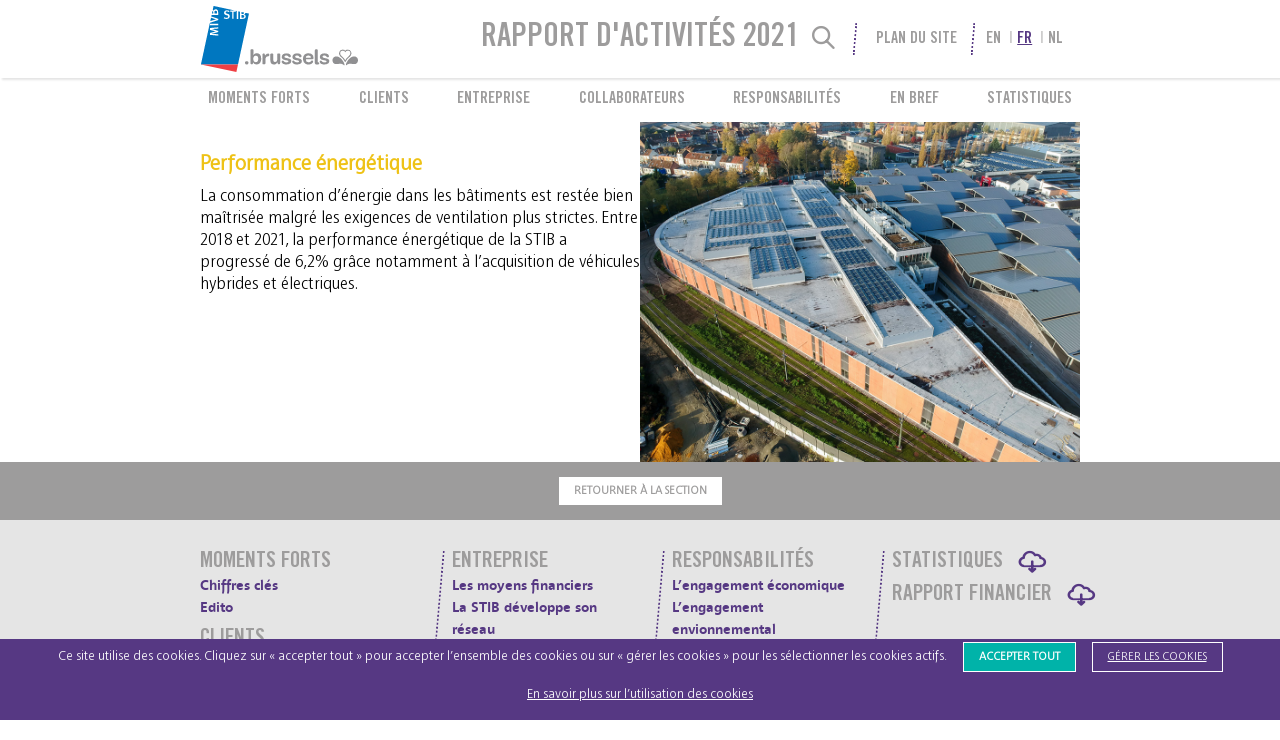

--- FILE ---
content_type: text/html; charset=UTF-8
request_url: https://2021.stib-activityreports.brussels/fr/en-savoir-plus/responsibilities.ecology.performance
body_size: 11218
content:
<!DOCTYPE html>

<html  class="page page--readmore no-js" data-content-related="responsibilities" lang="fr">

<head>
    <meta charset="utf-8">
<meta http-equiv="X-UA-Compatible" content="IE=edge">
<meta name="viewport" content="width=device-width, initial-scale=1">



    <title>Performance énergétique | STIB - Rapport d’activités 2021</title>



                                            <link  rel="alternate" hreflang="x-default" href="https://2021.stib-activityreports.brussels/en/en-savoir-plus/responsibilities.ecology.performance">
                        <link  rel="alternate" hreflang="fr" href="https://2021.stib-activityreports.brussels/fr/en-savoir-plus/responsibilities.ecology.performance">
                        <link  rel="alternate" hreflang="nl" href="https://2021.stib-activityreports.brussels/nl/en-savoir-plus/responsibilities.ecology.performance">

<link href="/css/style.css" rel="stylesheet" type="text/css">
<link href="/css/layouts.css" rel="stylesheet" type="text/css">
<link href="/pubcss/fonts.css" rel="stylesheet" type="text/css">
    
    <script>
        window.Laravel = {"csrfToken":"MGrbzOFc2DzDSJL0DespKQBgk7kNRFmOQUUxw4g2"};
        window.Laravel.currentLocale = 'fr';
        window.Laravel.searchURL = 'https://2021.stib-activityreports.brussels/api/fr/search';
        window.Laravel.searchURLJSON = 'https://2021.stib-activityreports.brussels/api/fr/search-json';
    </script>


    
    <script>

        if( document.cookie.indexOf("_cc_stats=accept") !== -1 ) {

            window.hotJarInit = true;

            ( function ( h, o, t, j, a, r ) {
                h.hj = h.hj || function () {
                    ( h.hj.q = h.hj.q || [] ).push( arguments )
                };
                h._hjSettings = { hjid: 2720771, hjsv: 6 };
                a = o.getElementsByTagName( 'head' )[ 0 ];
                r = o.createElement( 'script' );
                r.async = 1;
                r.src = t + h._hjSettings.hjid + j + h._hjSettings.hjsv;
                a.appendChild( r );
            } )( window, document, 'https://static.hotjar.com/c/hotjar-', '.js?sv=' );

        }
    </script>

    
    
    <script async src="https://www.googletagmanager.com/gtag/js?id=G-J0VT3YK21H"></script>
    <script>
        window.dataLayer = window.dataLayer || [];
        window.gtag = function(){dataLayer.push(arguments);}
        gtag('js', new Date());

        if( document.cookie.indexOf("_cc_stats") === -1 || document.cookie.indexOf("_cc_stats=accept") === -1 ) {

            gtag( 'consent', 'default', {
                'ad_storage': 'denied',
                'analytics_storage': 'denied'
            } );
        }

        gtag('config', 'G-J0VT3YK21H');

    </script>
</head>

<body >
<script>
    // JS Detection Support
    document.documentElement.classList.remove('no-js');
    document.documentElement.classList.add('js');
</script>
<svg class="svg-references__container" style="display: block; width: 0; height: 0">
    <defs>

        <symbol id="round_effect_lower" viewBox="0,0,100,20" preserveAspectRatio="none">
            <path d="M0,0C0,0 10,20 50,20C50,20 90,20 100,0L0,0Z"></path>
        </symbol>

        




    </defs>
</svg>

    
    <section class="site-menubar grid-r">
        <ul class="menubar content--f heading" id="menubar" role="menubar">
    <a class="home-link"
       role="menuitem"
       href="https://2021.stib-activityreports.brussels/fr">
        <span>nav.primary.home</span>
    </a>
    <form id="search" class="search-form fancy-separator--self" method="GET" action="https://2021.stib-activityreports.brussels/fr/recherche">
        <fieldset class="search-form__container" role="search">
            <input type="text" name="search_input" class="search-form__input" id="search-form__input"
                   placeholder="Mots-clés"
                   value=""
                   autocomplete="off"/>
            <button class="search-form__submit" type="submit">search.submit</button>
        </fieldset>
        <div class="search-form__controls">
            <button class="search-form__reset btn btn--icon icon--cross" type="reset"
                    aria-label="search.close" title="search.close"></button>
            <label for="search-form__input" class="search-form__label btn btn--icon icon--search"
                   aria-label="Recherche" title="Recherche"></label>
        </div>
    </form>
    <ul class="menu-list fancy-separator--self">
        <li class="menu-list__item show-tlu">
            
                            
                
                <a class="menu-list__sitemap-link show-nojs" href="https://2021.stib-activityreports.brussels/fr/sitemap" target="_blank">Plan du site</a>
                <label class="menu-list__sitemap-link show-js" for="sitemap__trigger"
                       aria-label="Plan du site"
                       aria-haspopup="true"
                       aria-expanded="false">Plan du site</label>
                    </li>
        <li class="menu-list__item hide-tlu">
            <label class="menu-list__menu-link btn btn--icon icon--menu" for="menu__trigger"
                   aria-label="Plan du site"
                   aria-haspopup="true"
                   aria-expanded="false"
                   title="Plan du site"></label>
        </li>
    </ul>
    <ul class="language-switcher__list vert-separator" role="menu" aria-label="Sélection de la langue d&#039;affichage du site">
            <li class="language-switcher__item">
                                    <a  hreflang="en" href="https://2021.stib-activityreports.brussels/en/en-savoir-plus/responsibilities.ecology.performance" class="language-switcher__link" role="menuitem" aria-label="Afficher le site en Anglais">en</a>
        </li>
            <li class="language-switcher__item">
                                                                                <a  hreflang="fr" href="https://2021.stib-activityreports.brussels/fr/en-savoir-plus/responsibilities.ecology.performance" class="language-switcher__link active" role="menuitem" aria-label="La langue d&#039;affichage actuelle est : Fran&ccedil;ais">fr</a>
        </li>
            <li class="language-switcher__item">
                                    <a  hreflang="nl" href="https://2021.stib-activityreports.brussels/nl/en-savoir-plus/responsibilities.ecology.performance" class="language-switcher__link" role="menuitem" aria-label="Afficher le site en N&eacute;erlandais">nl</a>
        </li>
    </ul>
    <h1 class="site-title heading show-du">Rapport d&#039;activités 2021</h1>
</ul>
    </section>

    <section class="site-sitemap grid-r show-tlu">
        <input type="checkbox" id="sitemap__trigger" class="trigger" name="sitemap__trigger">
<nav class="sitemap__nav content--f" role="navigation">

    <div class="info-box filtered show-js">
        Le plan du site est actuellement filtré avec :<span class="search-input__displayer"></span>
    </div>
    <div class="info-box filters-available show-js">
        Vous pouvez filtrer le plan du site en utilisant le <label for="search-form__input">champ de recherche ci-dessus</label>
    </div>

        
    <ul  class="sitemap__list sitemap__list--level-1">
                                                <li  class="sitemap__item">
                
                
                
                                                
                
                <a  class="sitemap__link sitemap__link--home" href="https://2021.stib-activityreports.brussels/fr">Les Moments forts <em>#</em>2021</a>
                                    <ul  class="sitemap__list sitemap__list--level-2">
                                                <li  class="sitemap__item">
                
                
                
                                                
                
                <a  class="sitemap__link sitemap__link--home" href="https://2021.stib-activityreports.brussels/fr#chiffres-cles">Chiffres clés</a>
                                            </li>
                                                        <li  class="sitemap__item">
                
                
                
                                                
                
                <a  class="sitemap__link sitemap__link--home" href="https://2021.stib-activityreports.brussels/fr#edito">Edito</a>
                                            </li>
            </ul>
                                            </li>
                                                        <li  class="sitemap__item">
                
                
                
                                                
                
                <a  class="sitemap__link sitemap__link--customers" href="https://2021.stib-activityreports.brussels/fr/des-clients-au-coeur-de-toutes-les-actions#clients">Clients</a>
                                    <ul  class="sitemap__list sitemap__list--level-2">
                                                <li  class="sitemap__item">
                
                
                
                                                
                
                <a  class="sitemap__link sitemap__link--customers" href="https://2021.stib-activityreports.brussels/fr/des-clients-au-coeur-de-toutes-les-actions#barometre">Baromètre 2021</a>
                                    <ul  class="sitemap__list sitemap__list--level-3">
                                                <li  class="sitemap__item">
                
                
                
                                                
                
                <a  class="sitemap__link sitemap__link--customers" href="https://2021.stib-activityreports.brussels/fr/des-clients-au-coeur-de-toutes-les-actions#une-clientele-satisfaite">Une clientèle satisfaite</a>
                                            </li>
            </ul>
                                                    <ul  class="readmore-items sitemap__list sitemap__list--level-3">
                                                <li  class="sitemap__item">
                
                
                
                                                
                                                    
                <a  class="sitemap__link sitemap__link--customers" href="https://2021.stib-activityreports.brussels/fr/en-savoir-plus/customers.barometer.method" data-js-link="https://2021.stib-activityreports.brussels/fr/des-clients-au-coeur-de-toutes-les-actions#comment-mesure-t-on-la-satisfaction" data-readmore-id="customers.barometer.method">Comment mesure-t-on la satisfaction ?</a>
                                            </li>
            </ul>
                            </li>
                                                        <li  class="sitemap__item">
                
                
                
                                                
                
                <a  class="sitemap__link sitemap__link--customers" href="https://2021.stib-activityreports.brussels/fr/des-clients-au-coeur-de-toutes-les-actions#frequentation">Fréquentation</a>
                                    <ul  class="sitemap__list sitemap__list--level-3">
                                                <li  class="sitemap__item">
                
                
                
                                                
                
                <a  class="sitemap__link sitemap__link--customers" href="https://2021.stib-activityreports.brussels/fr/des-clients-au-coeur-de-toutes-les-actions#millions-de-voyages">273,8 millions de voyages</a>
                                            </li>
            </ul>
                                                    <ul  class="readmore-items sitemap__list sitemap__list--level-3">
                                                <li  class="sitemap__item">
                
                
                
                                                
                                                    
                <a  class="sitemap__link sitemap__link--customers" href="https://2021.stib-activityreports.brussels/fr/en-savoir-plus/customers.travels.mode" data-js-link="https://2021.stib-activityreports.brussels/fr/des-clients-au-coeur-de-toutes-les-actions#repartition-des-voyages-par-mode" data-readmore-id="customers.travels.mode">Répartition des voyages par mode</a>
                                            </li>
            </ul>
                            </li>
                                                        <li  class="sitemap__item">
                
                
                
                                                
                
                <a  class="sitemap__link sitemap__link--customers" href="https://2021.stib-activityreports.brussels/fr/des-clients-au-coeur-de-toutes-les-actions#kilometres-parcourus">Kilomètres parcourus</a>
                                    <ul  class="sitemap__list sitemap__list--level-3">
                                                <li  class="sitemap__item">
                
                
                
                                                
                
                <a  class="sitemap__link sitemap__link--customers" href="https://2021.stib-activityreports.brussels/fr/des-clients-au-coeur-de-toutes-les-actions#de-nouvelles-lignes-et-de-nouveaux-vehicules">De nouvelles lignes et de nouveaux véhicules</a>
                                            </li>
            </ul>
                                            </li>
                                                        <li  class="sitemap__item">
                
                
                
                                                
                
                <a  class="sitemap__link sitemap__link--customers" href="https://2021.stib-activityreports.brussels/fr/des-clients-au-coeur-de-toutes-les-actions#capacite">Capacité</a>
                                    <ul  class="sitemap__list sitemap__list--level-3">
                                                <li  class="sitemap__item">
                
                
                
                                                
                
                <a  class="sitemap__link sitemap__link--customers" href="https://2021.stib-activityreports.brussels/fr/des-clients-au-coeur-de-toutes-les-actions#milliards-de-places-km">9,4 milliards de places-km</a>
                                            </li>
            </ul>
                                            </li>
                                                        <li  class="sitemap__item">
                
                
                
                                                
                
                <a  class="sitemap__link sitemap__link--customers" href="https://2021.stib-activityreports.brussels/fr/des-clients-au-coeur-de-toutes-les-actions#la-stib-repond-present">La STIB répond présent</a>
                                    <ul  class="sitemap__list sitemap__list--level-3">
                                                <li  class="sitemap__item">
                
                
                
                                                
                
                <a  class="sitemap__link sitemap__link--customers" href="https://2021.stib-activityreports.brussels/fr/des-clients-au-coeur-de-toutes-les-actions"></a>
                                            </li>
            </ul>
                                                    <ul  class="readmore-items sitemap__list sitemap__list--level-3">
                                                <li  class="sitemap__item">
                
                
                
                                                
                                                    
                <a  class="sitemap__link sitemap__link--customers" href="https://2021.stib-activityreports.brussels/fr/en-savoir-plus/customers.present.cleaning" data-js-link="https://2021.stib-activityreports.brussels/fr/des-clients-au-coeur-de-toutes-les-actions#le-nettoyage-des-vehicules" data-readmore-id="customers.present.cleaning">Le nettoyage des véhicules</a>
                                            </li>
                                                        <li  class="sitemap__item">
                
                
                
                                                
                                                    
                <a  class="sitemap__link sitemap__link--customers" href="https://2021.stib-activityreports.brussels/fr/en-savoir-plus/customers.present.vax" data-js-link="https://2021.stib-activityreports.brussels/fr/des-clients-au-coeur-de-toutes-les-actions#la-stib-gratuite-vers-les-centres-de-vaccination" data-readmore-id="customers.present.vax">La STIB gratuite vers les centres de vaccination</a>
                                            </li>
                                                        <li  class="sitemap__item">
                
                
                
                                                
                                                    
                <a  class="sitemap__link sitemap__link--customers" href="https://2021.stib-activityreports.brussels/fr/en-savoir-plus/customers.present.thanks" data-js-link="https://2021.stib-activityreports.brussels/fr/des-clients-au-coeur-de-toutes-les-actions#une-campagne-pour-dire-merci" data-readmore-id="customers.present.thanks">Une campagne pour dire «&nbsp;merci&nbsp;»</a>
                                            </li>
                                                        <li  class="sitemap__item">
                
                
                
                                                
                                                    
                <a  class="sitemap__link sitemap__link--customers" href="https://2021.stib-activityreports.brussels/fr/en-savoir-plus/customers.present.getback" data-js-link="https://2021.stib-activityreports.brussels/fr/des-clients-au-coeur-de-toutes-les-actions#campagne-get-back" data-readmore-id="customers.present.getback">Campagne Get Back</a>
                                            </li>
            </ul>
                            </li>
                                                        <li  class="sitemap__item">
                
                
                
                                                
                
                <a  class="sitemap__link sitemap__link--customers" href="https://2021.stib-activityreports.brussels/fr/des-clients-au-coeur-de-toutes-les-actions#de-nombreuses-formules-pour-voyager">De nombreuses formules pour voyager</a>
                                    <ul  class="sitemap__list sitemap__list--level-3">
                                                <li  class="sitemap__item">
                
                
                
                                                
                
                <a  class="sitemap__link sitemap__link--customers" href="https://2021.stib-activityreports.brussels/fr/des-clients-au-coeur-de-toutes-les-actions#une-experience-dachat-innovante">Une expérience d’achat innovante</a>
                                            </li>
            </ul>
                                                    <ul  class="readmore-items sitemap__list sitemap__list--level-3">
                                                <li  class="sitemap__item">
                
                
                
                                                
                                                    
                <a  class="sitemap__link sitemap__link--customers" href="https://2021.stib-activityreports.brussels/fr/en-savoir-plus/customers.formules.validations" data-js-link="https://2021.stib-activityreports.brussels/fr/des-clients-au-coeur-de-toutes-les-actions#millions-de-validations-sans-contact" data-readmore-id="customers.formules.validations">3,6 millions de validations sans contact</a>
                                            </li>
                                                        <li  class="sitemap__item">
                
                
                
                                                
                                                    
                <a  class="sitemap__link sitemap__link--customers" href="https://2021.stib-activityreports.brussels/fr/en-savoir-plus/customers.formules.scolaire" data-js-link="https://2021.stib-activityreports.brussels/fr/des-clients-au-coeur-de-toutes-les-actions#labonnement-scolaire-passe-a-euros" data-readmore-id="customers.formules.scolaire">L’abonnement scolaire passe à 12&nbsp;euros</a>
                                            </li>
                                                        <li  class="sitemap__item">
                
                
                
                                                
                                                    
                <a  class="sitemap__link sitemap__link--customers" href="https://2021.stib-activityreports.brussels/fr/en-savoir-plus/customers.formules.brupass" data-js-link="https://2021.stib-activityreports.brussels/fr/des-clients-au-coeur-de-toutes-les-actions#le-brupass-xl-voit-le-jour" data-readmore-id="customers.formules.brupass">Le Brupass XL voit le jour</a>
                                            </li>
            </ul>
                            </li>
                                                        <li  class="sitemap__item">
                
                
                
                                                
                
                <a  class="sitemap__link sitemap__link--customers" href="https://2021.stib-activityreports.brussels/fr/des-clients-au-coeur-de-toutes-les-actions#une-info-proche-des-clients">Une info proche des clients</a>
                                    <ul  class="sitemap__list sitemap__list--level-3">
                                                <li  class="sitemap__item">
                
                
                
                                                
                
                <a  class="sitemap__link sitemap__link--customers" href="https://2021.stib-activityreports.brussels/fr/des-clients-au-coeur-de-toutes-les-actions#la-stib-a-lheure-du-numerique">La STIB à l’heure du numérique</a>
                                            </li>
            </ul>
                                                    <ul  class="readmore-items sitemap__list sitemap__list--level-3">
                                                <li  class="sitemap__item">
                
                
                
                                                
                                                    
                <a  class="sitemap__link sitemap__link--customers" href="https://2021.stib-activityreports.brussels/fr/en-savoir-plus/customers.near.download" data-js-link="https://2021.stib-activityreports.brussels/fr/des-clients-au-coeur-de-toutes-les-actions#million-de-telechargements-pour-lapp-stib" data-readmore-id="customers.near.download">1,25 million de téléchargements pour l’app STIB</a>
                                            </li>
                                                        <li  class="sitemap__item">
                
                
                
                                                
                                                    
                <a  class="sitemap__link sitemap__link--customers" href="https://2021.stib-activityreports.brussels/fr/en-savoir-plus/customers.near.move" data-js-link="https://2021.stib-activityreports.brussels/fr/des-clients-au-coeur-de-toutes-les-actions#movebrussels" data-readmore-id="customers.near.move">MoveBrussels</a>
                                            </li>
                                                        <li  class="sitemap__item">
                
                
                
                                                
                                                    
                <a  class="sitemap__link sitemap__link--customers" href="https://2021.stib-activityreports.brussels/fr/en-savoir-plus/customers.near.tiktok" data-js-link="https://2021.stib-activityreports.brussels/fr/des-clients-au-coeur-de-toutes-les-actions#la-stib-se-lance-sur-tiktok" data-readmore-id="customers.near.tiktok">La STIB se lance sur TikTok</a>
                                            </li>
            </ul>
                            </li>
                                                        <li  class="sitemap__item">
                
                
                
                                                
                
                <a  class="sitemap__link sitemap__link--customers" href="https://2021.stib-activityreports.brussels/fr/des-clients-au-coeur-de-toutes-les-actions#accompagner-les-chantiers">Accompagner les chantiers</a>
                                    <ul  class="sitemap__list sitemap__list--level-3">
                                                <li  class="sitemap__item">
                
                
                
                                                
                
                <a  class="sitemap__link sitemap__link--customers" href="https://2021.stib-activityreports.brussels/fr/des-clients-au-coeur-de-toutes-les-actions#voyageurs-riverains-et-commercants-au-coeur-des-projets">Voyageurs, riverains et commerçants au cœur des projets</a>
                                            </li>
            </ul>
                                                    <ul  class="readmore-items sitemap__list sitemap__list--level-3">
                                                <li  class="sitemap__item">
                
                
                
                                                
                                                    
                <a  class="sitemap__link sitemap__link--customers" href="https://2021.stib-activityreports.brussels/fr/en-savoir-plus/customers.chantier.toots" data-js-link="https://2021.stib-activityreports.brussels/fr/des-clients-au-coeur-de-toutes-les-actions#une-nouvelle-station-a-deux-pas-de-la-gare-du-midi" data-readmore-id="customers.chantier.toots">Une nouvelle station à deux pas de la Gare du Midi</a>
                                            </li>
                                                        <li  class="sitemap__item">
                
                
                
                                                
                                                    
                <a  class="sitemap__link sitemap__link--customers" href="https://2021.stib-activityreports.brussels/fr/en-savoir-plus/customers.chantier.albert" data-js-link="https://2021.stib-activityreports.brussels/fr/des-clients-au-coeur-de-toutes-les-actions#le-chantier-albert-ouvert-au-public" data-readmore-id="customers.chantier.albert">Le chantier Albert ouvert au public</a>
                                            </li>
                                                        <li  class="sitemap__item">
                
                
                
                                                
                                                    
                <a  class="sitemap__link sitemap__link--customers" href="https://2021.stib-activityreports.brussels/fr/en-savoir-plus/customers.chantier.noh" data-js-link="https://2021.stib-activityreports.brussels/fr/des-clients-au-coeur-de-toutes-les-actions#la-participation-citoyenne-au-coeur-du-projet-de-tram-a-noh" data-readmore-id="customers.chantier.noh">La participation citoyenne au cœur du projet de tram à NOH</a>
                                            </li>
            </ul>
                            </li>
            </ul>
                                            </li>
                                                </ul><ul  class="sitemap__list sitemap__list--level-1">
                                                                    <li  class="sitemap__item">
                
                
                
                                                
                
                <a  class="sitemap__link sitemap__link--company" href="https://2021.stib-activityreports.brussels/fr/une-entreprise-dynamique-et-innovante">Entreprise</a>
                                    <ul  class="sitemap__list sitemap__list--level-2">
                                                <li  class="sitemap__item">
                
                
                
                                                
                
                <a  class="sitemap__link sitemap__link--company" href="https://2021.stib-activityreports.brussels/fr/une-entreprise-dynamique-et-innovante#les-moyens-financiers">Les moyens financiers</a>
                                    <ul  class="sitemap__list sitemap__list--level-3">
                                                <li  class="sitemap__item">
                
                
                
                                                
                
                <a  class="sitemap__link sitemap__link--company" href="https://2021.stib-activityreports.brussels/fr/une-entreprise-dynamique-et-innovante"></a>
                                            </li>
            </ul>
                                                    <ul  class="readmore-items sitemap__list sitemap__list--level-3">
                                                <li  class="sitemap__item">
                
                
                
                                                
                                                    
                <a  class="sitemap__link sitemap__link--company" href="https://2021.stib-activityreports.brussels/fr/en-savoir-plus/company.finance.income" data-js-link="https://2021.stib-activityreports.brussels/fr/une-entreprise-dynamique-et-innovante#les-recettes" data-readmore-id="company.finance.income">Les recettes</a>
                                            </li>
                                                        <li  class="sitemap__item">
                
                
                
                                                
                                                    
                <a  class="sitemap__link sitemap__link--company" href="https://2021.stib-activityreports.brussels/fr/en-savoir-plus/company.finance.outcome" data-js-link="https://2021.stib-activityreports.brussels/fr/une-entreprise-dynamique-et-innovante#les-depenses" data-readmore-id="company.finance.outcome">Les dépenses</a>
                                            </li>
                                                        <li  class="sitemap__item">
                
                
                
                                                
                                                    
                <a  class="sitemap__link sitemap__link--company" href="https://2021.stib-activityreports.brussels/fr/en-savoir-plus/company.finance.investments" data-js-link="https://2021.stib-activityreports.brussels/fr/une-entreprise-dynamique-et-innovante#les-investissements" data-readmore-id="company.finance.investments">Les investissements</a>
                                            </li>
            </ul>
                            </li>
                                                        <li  class="sitemap__item">
                
                
                
                                                
                
                <a  class="sitemap__link sitemap__link--company" href="https://2021.stib-activityreports.brussels/fr/une-entreprise-dynamique-et-innovante#la-stib-developpe-son-reseau">La STIB développe son réseau</a>
                                    <ul  class="sitemap__list sitemap__list--level-3">
                                                <li  class="sitemap__item">
                
                
                
                                                
                
                <a  class="sitemap__link sitemap__link--company" href="https://2021.stib-activityreports.brussels/fr/une-entreprise-dynamique-et-innovante#une-annee-riche-en-nouveautes">Une année riche en nouveautés</a>
                                            </li>
            </ul>
                                                    <ul  class="readmore-items sitemap__list sitemap__list--level-3">
                                                <li  class="sitemap__item">
                
                
                
                                                
                                                    
                <a  class="sitemap__link sitemap__link--company" href="https://2021.stib-activityreports.brussels/fr/en-savoir-plus/company.network.line9" data-js-link="https://2021.stib-activityreports.brussels/fr/une-entreprise-dynamique-et-innovante#la-ligne-plus-longue-de-arrets" data-readmore-id="company.network.line9">La ligne 9 plus longue de 4 arrêts</a>
                                            </li>
                                                        <li  class="sitemap__item">
                
                
                
                                                
                                                    
                <a  class="sitemap__link sitemap__link--company" href="https://2021.stib-activityreports.brussels/fr/en-savoir-plus/company.network.planbus" data-js-link="https://2021.stib-activityreports.brussels/fr/une-entreprise-dynamique-et-innovante#bus-et-plein-dautres-nouveautes-avec-le-plan-bus" data-readmore-id="company.network.planbus">Bus 52, 74 et plein d’autres nouveautés avec le Plan Bus</a>
                                            </li>
                                                        <li  class="sitemap__item">
                
                
                
                                                
                                                    
                <a  class="sitemap__link sitemap__link--company" href="https://2021.stib-activityreports.brussels/fr/en-savoir-plus/company.network.metro3" data-js-link="https://2021.stib-activityreports.brussels/fr/une-entreprise-dynamique-et-innovante#le-projet-metro-avance-bon-train" data-readmore-id="company.network.metro3">Le projet Métro 3 avance bon train</a>
                                            </li>
                                                        <li  class="sitemap__item">
                
                
                
                                                
                                                    
                <a  class="sitemap__link sitemap__link--company" href="https://2021.stib-activityreports.brussels/fr/en-savoir-plus/company.network.tram10" data-js-link="https://2021.stib-activityreports.brussels/fr/une-entreprise-dynamique-et-innovante#une-nouvelle-etape-pour-le-tram" data-readmore-id="company.network.tram10">Une nouvelle étape pour le tram&nbsp;10</a>
                                            </li>
                                                        <li  class="sitemap__item">
                
                
                
                                                
                                                    
                <a  class="sitemap__link sitemap__link--company" href="https://2021.stib-activityreports.brussels/fr/en-savoir-plus/company.network.tourtaxi" data-js-link="https://2021.stib-activityreports.brussels/fr/une-entreprise-dynamique-et-innovante#trace-defini-pour-le-tram-de-tour-taxis" data-readmore-id="company.network.tourtaxi">Tracé défini pour le tram de Tour & Taxis </a>
                                            </li>
                                                        <li  class="sitemap__item">
                
                
                
                                                
                                                    
                <a  class="sitemap__link sitemap__link--company" href="https://2021.stib-activityreports.brussels/fr/en-savoir-plus/company.network.signal" data-js-link="https://2021.stib-activityreports.brussels/fr/une-entreprise-dynamique-et-innovante#vers-une-nouvelle-signalisation-pour-le-metro" data-readmore-id="company.network.signal">Vers une nouvelle signalisation pour le métro</a>
                                            </li>
            </ul>
                            </li>
                                                        <li  class="sitemap__item">
                
                
                
                                                
                
                <a  class="sitemap__link sitemap__link--company" href="https://2021.stib-activityreports.brussels/fr/une-entreprise-dynamique-et-innovante#la-stib-entretient-son-reseau">La STIB entretient son réseau</a>
                                    <ul  class="sitemap__list sitemap__list--level-3">
                                                <li  class="sitemap__item">
                
                
                
                                                
                
                <a  class="sitemap__link sitemap__link--company" href="https://2021.stib-activityreports.brussels/fr/une-entreprise-dynamique-et-innovante#voies-stations-depots-un-reseau-ca-sentretient">Voies, stations, dépôts… Un réseau, ça s’entretient</a>
                                            </li>
            </ul>
                                                    <ul  class="readmore-items sitemap__list sitemap__list--level-3">
                                                <li  class="sitemap__item">
                
                
                
                                                
                                                    
                <a  class="sitemap__link sitemap__link--company" href="https://2021.stib-activityreports.brussels/fr/en-savoir-plus/company.maintain.renew" data-js-link="https://2021.stib-activityreports.brussels/fr/une-entreprise-dynamique-et-innovante#renouvellement-des-voies" data-readmore-id="company.maintain.renew">Renouvellement des voies</a>
                                            </li>
                                                        <li  class="sitemap__item">
                
                
                
                                                
                                                    
                <a  class="sitemap__link sitemap__link--company" href="https://2021.stib-activityreports.brussels/fr/en-savoir-plus/company.maintain.factory" data-js-link="https://2021.stib-activityreports.brussels/fr/une-entreprise-dynamique-et-innovante#lusine-centrale-remise-a-neuf" data-readmore-id="company.maintain.factory">L’usine centrale remise à neuf</a>
                                            </li>
                                                        <li  class="sitemap__item">
                
                
                
                                                
                                                    
                <a  class="sitemap__link sitemap__link--company" href="https://2021.stib-activityreports.brussels/fr/en-savoir-plus/company.maintain.bus71" data-js-link="https://2021.stib-activityreports.brussels/fr/une-entreprise-dynamique-et-innovante#le-bus-plus-rapide" data-readmore-id="company.maintain.bus71">Le bus 71 plus rapide</a>
                                            </li>
            </ul>
                            </li>
                                                        <li  class="sitemap__item">
                
                
                
                                                
                
                <a  class="sitemap__link sitemap__link--company" href="https://2021.stib-activityreports.brussels/fr/une-entreprise-dynamique-et-innovante#la-stib-renouvelle-sa-flotte">La STIB renouvelle sa flotte</a>
                                    <ul  class="sitemap__list sitemap__list--level-3">
                                                <li  class="sitemap__item">
                
                
                
                                                
                
                <a  class="sitemap__link sitemap__link--company" href="https://2021.stib-activityreports.brussels/fr/une-entreprise-dynamique-et-innovante#metro-tram-et-bus-tous-les-modes-ont-ete-gates-en">Métro, tram et bus, tous les modes ont été gâtés en 2021</a>
                                            </li>
            </ul>
                                                    <ul  class="readmore-items sitemap__list sitemap__list--level-3">
                                                <li  class="sitemap__item">
                
                
                
                                                
                                                    
                <a  class="sitemap__link sitemap__link--company" href="https://2021.stib-activityreports.brussels/fr/en-savoir-plus/company.renew.m7" data-js-link="https://2021.stib-activityreports.brussels/fr/une-entreprise-dynamique-et-innovante#les-nouvelles-rames-m-sur-le-reseau" data-readmore-id="company.renew.m7">Les nouvelles rames M7 sur le réseau</a>
                                            </li>
                                                        <li  class="sitemap__item">
                
                
                
                                                
                                                    
                <a  class="sitemap__link sitemap__link--company" href="https://2021.stib-activityreports.brussels/fr/en-savoir-plus/company.renew.relook" data-js-link="https://2021.stib-activityreports.brussels/fr/une-entreprise-dynamique-et-innovante#relooking-des-anciennes-rames" data-readmore-id="company.renew.relook">Relooking des anciennes rames</a>
                                            </li>
                                                        <li  class="sitemap__item">
                
                
                
                                                
                                                    
                <a  class="sitemap__link sitemap__link--company" href="https://2021.stib-activityreports.brussels/fr/en-savoir-plus/company.renew.tng" data-js-link="https://2021.stib-activityreports.brussels/fr/une-entreprise-dynamique-et-innovante#livraison-du-er-tram-nouvelle-generation" data-readmore-id="company.renew.tng">Livraison du 1<sup>er</sup> tram «&nbsp;Nouvelle Génération&nbsp;»</a>
                                            </li>
                                                        <li  class="sitemap__item">
                
                
                
                                                
                                                    
                <a  class="sitemap__link sitemap__link--company" href="https://2021.stib-activityreports.brussels/fr/en-savoir-plus/company.renew.experience" data-js-link="https://2021.stib-activityreports.brussels/fr/une-entreprise-dynamique-et-innovante#le-retour-du-tram-experience" data-readmore-id="company.renew.experience">Le retour du Tram Experience</a>
                                            </li>
                                                        <li  class="sitemap__item">
                
                
                
                                                
                                                    
                <a  class="sitemap__link sitemap__link--company" href="https://2021.stib-activityreports.brussels/fr/en-savoir-plus/company.renew.hydrogen" data-js-link="https://2021.stib-activityreports.brussels/fr/une-entreprise-dynamique-et-innovante#la-stib-teste-un-bus-a-hydrogene" data-readmore-id="company.renew.hydrogen">La STIB teste un bus à hydrogène</a>
                                            </li>
                                                        <li  class="sitemap__item">
                
                
                
                                                
                                                    
                <a  class="sitemap__link sitemap__link--company" href="https://2021.stib-activityreports.brussels/fr/en-savoir-plus/company.renew.hybrid" data-js-link="https://2021.stib-activityreports.brussels/fr/une-entreprise-dynamique-et-innovante#les-derniers-bus-hybrides-arrivent-sur-le-reseau" data-readmore-id="company.renew.hybrid">Les derniers bus hybrides arrivent sur le réseau</a>
                                            </li>
                                                        <li  class="sitemap__item">
                
                
                
                                                
                                                    
                <a  class="sitemap__link sitemap__link--company" href="https://2021.stib-activityreports.brussels/fr/en-savoir-plus/company.renew.tootbus" data-js-link="https://2021.stib-activityreports.brussels/fr/une-entreprise-dynamique-et-innovante#le-er-service-de-bus-touristiques-electriques-avec-tootbus" data-readmore-id="company.renew.tootbus">Le 1<sup>er</sup> service de bus touristiques 100% électriques avec Tootbus</a>
                                            </li>
            </ul>
                            </li>
                                                        <li  class="sitemap__item">
                
                
                
                                                
                
                <a  class="sitemap__link sitemap__link--company" href="https://2021.stib-activityreports.brussels/fr/une-entreprise-dynamique-et-innovante#la-stib-adapte-ses-depots">La STIB adapte ses dépôts</a>
                                    <ul  class="sitemap__list sitemap__list--level-3">
                                                <li  class="sitemap__item">
                
                
                
                                                
                
                <a  class="sitemap__link sitemap__link--company" href="https://2021.stib-activityreports.brussels/fr/une-entreprise-dynamique-et-innovante#la-stib-inaugure-son-e-depot-de-metro-a-erasme">La STIB inaugure son 3<sup>e</sup> dépôt de métro à Erasme</a>
                                            </li>
            </ul>
                                                    <ul  class="readmore-items sitemap__list sitemap__list--level-3">
                                                <li  class="sitemap__item">
                
                
                
                                                
                                                    
                <a  class="sitemap__link sitemap__link--company" href="https://2021.stib-activityreports.brussels/fr/en-savoir-plus/company.depots.avenueduroi" data-js-link="https://2021.stib-activityreports.brussels/fr/une-entreprise-dynamique-et-innovante#le-depot-de-lavenue-du-roi-se-prepare-a-larrivee-de-nouveaux-trams" data-readmore-id="company.depots.avenueduroi">Le dépôt de l’avenue du Roi se prépare à l’arrivée de nouveaux trams</a>
                                            </li>
            </ul>
                            </li>
                                                        <li  class="sitemap__item">
                
                
                
                                                
                
                <a  class="sitemap__link sitemap__link--company" href="https://2021.stib-activityreports.brussels/fr/une-entreprise-dynamique-et-innovante#regroupement-des-dispatchings">Regroupement des dispatchings</a>
                                    <ul  class="sitemap__list sitemap__list--level-3">
                                                <li  class="sitemap__item">
                
                
                
                                                
                
                <a  class="sitemap__link sitemap__link--company" href="https://2021.stib-activityreports.brussels/fr/une-entreprise-dynamique-et-innovante#les-dispatchings-de-la-stib-et-de-bruxelles-mobilite-reunis">Les dispatchings de la STIB et de Bruxelles Mobilité réunis</a>
                                            </li>
            </ul>
                                            </li>
                                                        <li  class="sitemap__item">
                
                
                
                                                
                
                <a  class="sitemap__link sitemap__link--company" href="https://2021.stib-activityreports.brussels/fr/une-entreprise-dynamique-et-innovante#renover-les-stations">Rénover les stations</a>
                                    <ul  class="sitemap__list sitemap__list--level-3">
                                                <li  class="sitemap__item">
                
                
                
                                                
                
                <a  class="sitemap__link sitemap__link--company" href="https://2021.stib-activityreports.brussels/fr/une-entreprise-dynamique-et-innovante#un-coup-de-jeune-pour-debrouckere-clemenceau-et-roodebeek">Un coup de jeune pour De&nbsp;Brouckère, Clemenceau et Roodebeek</a>
                                            </li>
            </ul>
                                                    <ul  class="readmore-items sitemap__list sitemap__list--level-3">
                                                <li  class="sitemap__item">
                
                
                
                                                
                                                    
                <a  class="sitemap__link sitemap__link--company" href="https://2021.stib-activityreports.brussels/fr/en-savoir-plus/company.stations.de_brouckere" data-js-link="https://2021.stib-activityreports.brussels/fr/une-entreprise-dynamique-et-innovante#de-brouckere-une-station-flambant-neuve-au-coeur-de-la-capitale" data-readmore-id="company.stations.de_brouckere">De Brouckère, une station flambant neuve au cœur de la capitale</a>
                                            </li>
                                                        <li  class="sitemap__item">
                
                
                
                                                
                                                    
                <a  class="sitemap__link sitemap__link--company" href="https://2021.stib-activityreports.brussels/fr/en-savoir-plus/company.stations.clemenceau" data-js-link="https://2021.stib-activityreports.brussels/fr/une-entreprise-dynamique-et-innovante#clemenceau-plus-lumineuse-et-conviviale" data-readmore-id="company.stations.clemenceau">Clemenceau plus lumineuse et conviviale</a>
                                            </li>
                                                        <li  class="sitemap__item">
                
                
                
                                                
                                                    
                <a  class="sitemap__link sitemap__link--company" href="https://2021.stib-activityreports.brussels/fr/en-savoir-plus/company.stations.roodebeek" data-js-link="https://2021.stib-activityreports.brussels/fr/une-entreprise-dynamique-et-innovante#une-meilleure-accessibilite-a-roodebeek" data-readmore-id="company.stations.roodebeek">Une meilleure accessibilité à Roodebeek </a>
                                            </li>
                                                        <li  class="sitemap__item">
                
                
                
                                                
                                                    
                <a  class="sitemap__link sitemap__link--company" href="https://2021.stib-activityreports.brussels/fr/en-savoir-plus/company.stations.offer" data-js-link="https://2021.stib-activityreports.brussels/fr/une-entreprise-dynamique-et-innovante#offre-commerciale-en-stations" data-readmore-id="company.stations.offer">Offre commerciale en stations</a>
                                            </li>
            </ul>
                            </li>
                                                        <li  class="sitemap__item">
                
                
                
                                                
                
                <a  class="sitemap__link sitemap__link--company" href="https://2021.stib-activityreports.brussels/fr/une-entreprise-dynamique-et-innovante#la-qualite-du-service">La qualité du service</a>
                                    <ul  class="sitemap__list sitemap__list--level-3">
                                                <li  class="sitemap__item">
                
                
                
                                                
                
                <a  class="sitemap__link sitemap__link--company" href="https://2021.stib-activityreports.brussels/fr/une-entreprise-dynamique-et-innovante#le-client-au-centre-de-la-demarche-qualite">Le client au centre de la démarche qualité</a>
                                            </li>
            </ul>
                                                    <ul  class="readmore-items sitemap__list sitemap__list--level-3">
                                                <li  class="sitemap__item">
                
                
                
                                                
                                                    
                <a  class="sitemap__link sitemap__link--company" href="https://2021.stib-activityreports.brussels/fr/en-savoir-plus/company.quality.certification" data-js-link="https://2021.stib-activityreports.brussels/fr/une-entreprise-dynamique-et-innovante#comment-mesure-t-on-la-qualite-de-service" data-readmore-id="company.quality.certification">Comment mesure-t-on la qualité de service ? </a>
                                            </li>
                                                        <li  class="sitemap__item">
                
                
                
                                                
                                                    
                <a  class="sitemap__link sitemap__link--company" href="https://2021.stib-activityreports.brussels/fr/en-savoir-plus/company.quality.mystery" data-js-link="https://2021.stib-activityreports.brussels/fr/une-entreprise-dynamique-et-innovante#qui-se-cache-derriere-les-clients-mysteres" data-readmore-id="company.quality.mystery">Qui se cache derrière les clients mystères ? </a>
                                            </li>
                                                        <li  class="sitemap__item">
                
                
                
                                                
                                                    
                <a  class="sitemap__link sitemap__link--company" href="https://2021.stib-activityreports.brussels/fr/en-savoir-plus/company.quality.performance" data-js-link="https://2021.stib-activityreports.brussels/fr/une-entreprise-dynamique-et-innovante#performance-operationnelle" data-readmore-id="company.quality.performance">Performance opérationnelle</a>
                                            </li>
            </ul>
                            </li>
            </ul>
                                            </li>
                                                        <li  class="sitemap__item">
                
                
                
                                                
                
                <a  class="sitemap__link sitemap__link--collaborators" href="https://2021.stib-activityreports.brussels/fr/des-collaborateurs-fiers-et-engages">Collaborateurs</a>
                                    <ul  class="sitemap__list sitemap__list--level-2">
                                                <li  class="sitemap__item">
                
                
                
                                                
                
                <a  class="sitemap__link sitemap__link--collaborators" href="https://2021.stib-activityreports.brussels/fr/des-collaborateurs-fiers-et-engages#les-ressources-humaines">Les ressources humaines</a>
                                    <ul  class="sitemap__list sitemap__list--level-3">
                                                <li  class="sitemap__item">
                
                
                
                                                
                
                <a  class="sitemap__link sitemap__link--collaborators" href="https://2021.stib-activityreports.brussels/fr/des-collaborateurs-fiers-et-engages#le-personnel-de-la-stib-en-premiere-ligne">Le personnel de la STIB en première ligne</a>
                                            </li>
                                                        <li  class="sitemap__item">
                
                
                
                                                
                
                <a  class="sitemap__link sitemap__link--collaborators" href="https://2021.stib-activityreports.brussels/fr/des-collaborateurs-fiers-et-engages#toujours-plus-nombreux-au-service-des-voyageurs">Toujours plus nombreux au service des voyageurs </a>
                                            </li>
            </ul>
                                                    <ul  class="readmore-items sitemap__list sitemap__list--level-3">
                                                <li  class="sitemap__item">
                
                
                
                                                
                                                    
                <a  class="sitemap__link sitemap__link--collaborators" href="https://2021.stib-activityreports.brussels/fr/en-savoir-plus/collaborators.hr.women" data-js-link="https://2021.stib-activityreports.brussels/fr/des-collaborateurs-fiers-et-engages#la-stib-engage-toujours-plus-de-femmes" data-readmore-id="collaborators.hr.women">La STIB engage toujours plus de femmes</a>
                                            </li>
                                                        <li  class="sitemap__item">
                
                
                
                                                
                                                    
                <a  class="sitemap__link sitemap__link--collaborators" href="https://2021.stib-activityreports.brussels/fr/en-savoir-plus/collaborators.hr.age-old" data-js-link="https://2021.stib-activityreports.brussels/fr/des-collaborateurs-fiers-et-engages#repartition-du-personnel-par-age-et-par-anciennete" data-readmore-id="collaborators.hr.age-old">Répartition du personnel par âge et par ancienneté</a>
                                            </li>
                                                        <li  class="sitemap__item">
                
                
                
                                                
                                                    
                <a  class="sitemap__link sitemap__link--collaborators" href="https://2021.stib-activityreports.brussels/fr/en-savoir-plus/collaborators.hr.employer" data-js-link="https://2021.stib-activityreports.brussels/fr/des-collaborateurs-fiers-et-engages#top-employer" data-readmore-id="collaborators.hr.employer">Top Employer 2021</a>
                                            </li>
            </ul>
                            </li>
                                                        <li  class="sitemap__item">
                
                
                
                                                
                
                <a  class="sitemap__link sitemap__link--collaborators" href="https://2021.stib-activityreports.brussels/fr/des-collaborateurs-fiers-et-engages#recrutement">Recrutement</a>
                                    <ul  class="sitemap__list sitemap__list--level-3">
                                                <li  class="sitemap__item">
                
                
                
                                                
                
                <a  class="sitemap__link sitemap__link--collaborators" href="https://2021.stib-activityreports.brussels/fr/des-collaborateurs-fiers-et-engages#postes-a-pourvoir-en">760 postes à pourvoir en 2022</a>
                                            </li>
            </ul>
                                            </li>
                                                        <li  class="sitemap__item">
                
                
                
                                                
                
                <a  class="sitemap__link sitemap__link--collaborators" href="https://2021.stib-activityreports.brussels/fr/des-collaborateurs-fiers-et-engages#insertion-socio-professionnelle">Insertion socio-professionnelle</a>
                                    <ul  class="sitemap__list sitemap__list--level-3">
                                                <li  class="sitemap__item">
                
                
                
                                                
                
                <a  class="sitemap__link sitemap__link--collaborators" href="https://2021.stib-activityreports.brussels/fr/des-collaborateurs-fiers-et-engages#agent-multimodal-un-tremplin-pour-lemploi">Agent multimodal&nbsp;: un tremplin pour l’emploi </a>
                                            </li>
                                                        <li  class="sitemap__item">
                
                
                
                                                
                
                <a  class="sitemap__link sitemap__link--collaborators" href="https://2021.stib-activityreports.brussels/fr/des-collaborateurs-fiers-et-engages#le-programme-young-starter-pour-recruter-des-profils-techniques">Le programme Young Starter pour recruter des profils techniques</a>
                                            </li>
            </ul>
                                            </li>
                                                        <li  class="sitemap__item">
                
                
                
                                                
                
                <a  class="sitemap__link sitemap__link--collaborators" href="https://2021.stib-activityreports.brussels/fr/des-collaborateurs-fiers-et-engages#formation">Formation</a>
                                    <ul  class="sitemap__list sitemap__list--level-3">
                                                <li  class="sitemap__item">
                
                
                
                                                
                
                <a  class="sitemap__link sitemap__link--collaborators" href="https://2021.stib-activityreports.brussels/fr/des-collaborateurs-fiers-et-engages#cultiver-les-talents-en-toutes-circonstances">Cultiver les talents, en toutes circonstances</a>
                                            </li>
            </ul>
                                                    <ul  class="readmore-items sitemap__list sitemap__list--level-3">
                                                <li  class="sitemap__item">
                
                
                
                                                
                                                    
                <a  class="sitemap__link sitemap__link--collaborators" href="https://2021.stib-activityreports.brussels/fr/en-savoir-plus/collaborators.formation.people" data-js-link="https://2021.stib-activityreports.brussels/fr/des-collaborateurs-fiers-et-engages#personnes-formees-a-la-conduite-en" data-readmore-id="collaborators.formation.people">600 personnes formées à la conduite en 2021</a>
                                            </li>
                                                        <li  class="sitemap__item">
                
                
                
                                                
                                                    
                <a  class="sitemap__link sitemap__link--collaborators" href="https://2021.stib-activityreports.brussels/fr/en-savoir-plus/collaborators.formation.formula" data-js-link="https://2021.stib-activityreports.brussels/fr/des-collaborateurs-fiers-et-engages#former-et-recruter-une-formule-gagnante" data-readmore-id="collaborators.formation.formula">Former et recruter, une formule gagnante</a>
                                            </li>
                                                        <li  class="sitemap__item">
                
                
                
                                                
                                                    
                <a  class="sitemap__link sitemap__link--collaborators" href="https://2021.stib-activityreports.brussels/fr/en-savoir-plus/collaborators.formation.elearn" data-js-link="https://2021.stib-activityreports.brussels/fr/des-collaborateurs-fiers-et-engages#un-e-learning-sur-mesure" data-readmore-id="collaborators.formation.elearn">Un e-learning sur mesure</a>
                                            </li>
                                                        <li  class="sitemap__item">
                
                
                
                                                
                                                    
                <a  class="sitemap__link sitemap__link--collaborators" href="https://2021.stib-activityreports.brussels/fr/en-savoir-plus/collaborators.formation.leadership" data-js-link="https://2021.stib-activityreports.brussels/fr/des-collaborateurs-fiers-et-engages#un-nouveau-modele-de-leadership" data-readmore-id="collaborators.formation.leadership">Un nouveau modèle de leadership</a>
                                            </li>
                                                        <li  class="sitemap__item">
                
                
                
                                                
                                                    
                <a  class="sitemap__link sitemap__link--collaborators" href="https://2021.stib-activityreports.brussels/fr/en-savoir-plus/collaborators.formation.center" data-js-link="https://2021.stib-activityreports.brussels/fr/des-collaborateurs-fiers-et-engages#un-nouveau-centre-de-formation" data-readmore-id="collaborators.formation.center">Un nouveau centre de formation</a>
                                            </li>
            </ul>
                            </li>
                                                        <li  class="sitemap__item">
                
                
                
                                                
                
                <a  class="sitemap__link sitemap__link--collaborators" href="https://2021.stib-activityreports.brussels/fr/des-collaborateurs-fiers-et-engages#diversite">Diversité</a>
                                    <ul  class="sitemap__list sitemap__list--level-3">
                                                <li  class="sitemap__item">
                
                
                
                                                
                
                <a  class="sitemap__link sitemap__link--collaborators" href="https://2021.stib-activityreports.brussels/fr/des-collaborateurs-fiers-et-engages#la-diversite-au-coeur-des-valeurs">La diversité au cœur des valeurs</a>
                                            </li>
            </ul>
                                                    <ul  class="readmore-items sitemap__list sitemap__list--level-3">
                                                <li  class="sitemap__item">
                
                
                
                                                
                                                    
                <a  class="sitemap__link sitemap__link--collaborators" href="https://2021.stib-activityreports.brussels/fr/en-savoir-plus/collaborators.diversity.difference" data-js-link="https://2021.stib-activityreports.brussels/fr/des-collaborateurs-fiers-et-engages#la-difference-une-plus-value-pour-lentreprise" data-readmore-id="collaborators.diversity.difference">La différence, une plus-value pour l’entreprise</a>
                                            </li>
            </ul>
                            </li>
                                                        <li  class="sitemap__item">
                
                
                
                                                
                
                <a  class="sitemap__link sitemap__link--collaborators" href="https://2021.stib-activityreports.brussels/fr/des-collaborateurs-fiers-et-engages#bien-etre-des-collaborateurs">Bien-être des collaborateurs</a>
                                    <ul  class="sitemap__list sitemap__list--level-3">
                                                <li  class="sitemap__item">
                
                
                
                                                
                
                <a  class="sitemap__link sitemap__link--collaborators" href="https://2021.stib-activityreports.brussels/fr/des-collaborateurs-fiers-et-engages#prevention-et-accompagnement">Prévention et accompagnement</a>
                                            </li>
            </ul>
                                                    <ul  class="readmore-items sitemap__list sitemap__list--level-3">
                                                <li  class="sitemap__item">
                
                
                
                                                
                                                    
                <a  class="sitemap__link sitemap__link--collaborators" href="https://2021.stib-activityreports.brussels/fr/en-savoir-plus/collaborators.wellbeing.advice" data-js-link="https://2021.stib-activityreports.brussels/fr/des-collaborateurs-fiers-et-engages#les-conseillers-sociaux-presents-sur-tous-les-fronts" data-readmore-id="collaborators.wellbeing.advice">Les conseillers sociaux présents sur tous les fronts</a>
                                            </li>
                                                        <li  class="sitemap__item">
                
                
                
                                                
                                                    
                <a  class="sitemap__link sitemap__link--collaborators" href="https://2021.stib-activityreports.brussels/fr/en-savoir-plus/collaborators.wellbeing.policy" data-js-link="https://2021.stib-activityreports.brussels/fr/des-collaborateurs-fiers-et-engages#une-nouvelle-policy-pour-le-teletravail" data-readmore-id="collaborators.wellbeing.policy">Une nouvelle policy pour le télétravail</a>
                                            </li>
                                                        <li  class="sitemap__item">
                
                
                
                                                
                                                    
                <a  class="sitemap__link sitemap__link--collaborators" href="https://2021.stib-activityreports.brussels/fr/en-savoir-plus/collaborators.wellbeing.remuneration" data-js-link="https://2021.stib-activityreports.brussels/fr/des-collaborateurs-fiers-et-engages#une-nouvelle-politique-de-remuneration" data-readmore-id="collaborators.wellbeing.remuneration">Une nouvelle politique de rémunération</a>
                                            </li>
            </ul>
                            </li>
            </ul>
                                            </li>
                                                </ul><ul  class="sitemap__list sitemap__list--level-1">
                                                                    <li  class="sitemap__item">
                
                
                
                                                
                
                <a  class="sitemap__link sitemap__link--responsibilities" href="https://2021.stib-activityreports.brussels/fr/responsabilite-societale">Responsabilités</a>
                                    <ul  class="sitemap__list sitemap__list--level-2">
                                                <li  class="sitemap__item">
                
                
                
                                                
                
                <a  class="sitemap__link sitemap__link--responsibilities" href="https://2021.stib-activityreports.brussels/fr/responsabilite-societale#lengagement-economique">L’engagement économique</a>
                                    <ul  class="sitemap__list sitemap__list--level-3">
                                                <li  class="sitemap__item">
                
                
                
                                                
                
                <a  class="sitemap__link sitemap__link--responsibilities" href="https://2021.stib-activityreports.brussels/fr/responsabilite-societale#participer-aux-investissements">Participer aux investissements </a>
                                            </li>
            </ul>
                                            </li>
                                                        <li  class="sitemap__item">
                
                
                
                                                
                
                <a  class="sitemap__link sitemap__link--responsibilities" href="https://2021.stib-activityreports.brussels/fr/responsabilite-societale#lengagement-envionnemental">L’engagement envionnemental</a>
                                    <ul  class="sitemap__list sitemap__list--level-3">
                                                <li  class="sitemap__item">
                
                
                
                                                
                
                <a  class="sitemap__link sitemap__link--responsibilities" href="https://2021.stib-activityreports.brussels/fr/responsabilite-societale#sengager-pour-la-planete">S’engager pour la planète</a>
                                            </li>
            </ul>
                                                    <ul  class="readmore-items sitemap__list sitemap__list--level-3">
                                                <li  class="sitemap__item">
                
                
                
                                                
                                                    
                <a  class="sitemap__link sitemap__link--responsibilities" href="https://2021.stib-activityreports.brussels/fr/en-savoir-plus/responsibilities.ecology.climate" data-js-link="https://2021.stib-activityreports.brussels/fr/responsabilite-societale#la-stib-roule-pour-le-climat" data-readmore-id="responsibilities.ecology.climate">La STIB roule pour le climat</a>
                                            </li>
                                                        <li  class="sitemap__item">
                
                
                
                                                
                                                    
                <a  class="sitemap__link sitemap__link--responsibilities" href="https://2021.stib-activityreports.brussels/fr/en-savoir-plus/responsibilities.ecology.iso14001" data-js-link="https://2021.stib-activityreports.brussels/fr/responsabilite-societale#la-stib-certifiee-iso" data-readmore-id="responsibilities.ecology.iso14001">La STIB certifiée ISO 14001</a>
                                            </li>
                                                        <li  class="sitemap__item">
                
                
                
                                                
                                                    
                <a  class="sitemap__link sitemap__link--responsibilities" href="https://2021.stib-activityreports.brussels/fr/en-savoir-plus/responsibilities.ecology.performance" data-js-link="https://2021.stib-activityreports.brussels/fr/responsabilite-societale#performance-energetique" data-readmore-id="responsibilities.ecology.performance">Performance énergétique</a>
                                            </li>
                                                        <li  class="sitemap__item">
                
                
                
                                                
                                                    
                <a  class="sitemap__link sitemap__link--responsibilities" href="https://2021.stib-activityreports.brussels/fr/en-savoir-plus/responsibilities.ecology.recycling" data-js-link="https://2021.stib-activityreports.brussels/fr/responsabilite-societale#repair-cafe-upcycling-la-stib-mise-sur-la-recup" data-readmore-id="responsibilities.ecology.recycling">Repair Café, upcycling… La STIB mise sur la récup’</a>
                                            </li>
            </ul>
                            </li>
                                                        <li  class="sitemap__item">
                
                
                
                                                
                
                <a  class="sitemap__link sitemap__link--responsibilities" href="https://2021.stib-activityreports.brussels/fr/responsabilite-societale#lengagement-societal">L’engagement sociétal</a>
                                    <ul  class="sitemap__list sitemap__list--level-3">
                                                <li  class="sitemap__item">
                
                
                
                                                
                
                <a  class="sitemap__link sitemap__link--responsibilities" href="https://2021.stib-activityreports.brussels/fr/responsabilite-societale#contribuer-a-la-vie-en-ville">Contribuer à la vie en ville</a>
                                            </li>
            </ul>
                                                    <ul  class="readmore-items sitemap__list sitemap__list--level-3">
                                                <li  class="sitemap__item">
                
                
                
                                                
                                                    
                <a  class="sitemap__link sitemap__link--responsibilities" href="https://2021.stib-activityreports.brussels/fr/en-savoir-plus/responsibilities.societal.women" data-js-link="https://2021.stib-activityreports.brussels/fr/responsabilite-societale#feminisation-des-stations-pour-la-journee-des-droits-des-femmes" data-readmore-id="responsibilities.societal.women">Féminisation des stations pour la journée des droits des femmes</a>
                                            </li>
                                                        <li  class="sitemap__item">
                
                
                
                                                
                                                    
                <a  class="sitemap__link sitemap__link--responsibilities" href="https://2021.stib-activityreports.brussels/fr/en-savoir-plus/responsibilities.societal.camera" data-js-link="https://2021.stib-activityreports.brussels/fr/responsabilite-societale#des-bus-plus-surs-grace-a-des-retroviseurs-cameras" data-readmore-id="responsibilities.societal.camera">Des bus plus sûrs grâce à des rétroviseurs-caméras</a>
                                            </li>
                                                        <li  class="sitemap__item">
                
                
                
                                                
                                                    
                <a  class="sitemap__link sitemap__link--responsibilities" href="https://2021.stib-activityreports.brussels/fr/en-savoir-plus/responsibilities.societal.flooding" data-js-link="https://2021.stib-activityreports.brussels/fr/responsabilite-societale#la-stib-apporte-son-soutien-aux-victimes-des-inondations" data-readmore-id="responsibilities.societal.flooding">La STIB apporte son soutien aux victimes des inondations</a>
                                            </li>
                                                        <li  class="sitemap__item">
                
                
                
                                                
                                                    
                <a  class="sitemap__link sitemap__link--responsibilities" href="https://2021.stib-activityreports.brussels/fr/en-savoir-plus/responsibilities.societal.travellers" data-js-link="https://2021.stib-activityreports.brussels/fr/responsabilite-societale#des-campagnes-pour-sensibiliser-les-voyageurs" data-readmore-id="responsibilities.societal.travellers">Des campagnes pour sensibiliser les voyageurs</a>
                                            </li>
                                                        <li  class="sitemap__item">
                
                
                
                                                
                                                    
                <a  class="sitemap__link sitemap__link--responsibilities" href="https://2021.stib-activityreports.brussels/fr/en-savoir-plus/responsibilities.societal.young" data-js-link="https://2021.stib-activityreports.brussels/fr/responsabilite-societale#la-stib-attentive-au-bien-etre-de-la-jeunesse" data-readmore-id="responsibilities.societal.young">La STIB attentive au bien-être de la jeunesse </a>
                                            </li>
                                                        <li  class="sitemap__item">
                
                
                
                                                
                                                    
                <a  class="sitemap__link sitemap__link--responsibilities" href="https://2021.stib-activityreports.brussels/fr/en-savoir-plus/responsibilities.societal.poor" data-js-link="https://2021.stib-activityreports.brussels/fr/responsabilite-societale#laide-aux-plus-demunis-plus-que-jamais-necessaire" data-readmore-id="responsibilities.societal.poor">L’aide aux plus démunis plus que jamais nécessaire</a>
                                            </li>
            </ul>
                            </li>
                                                        <li  class="sitemap__item">
                
                
                
                                                
                
                <a  class="sitemap__link sitemap__link--responsibilities" href="https://2021.stib-activityreports.brussels/fr/responsabilite-societale#accessibilite">Accessibilité</a>
                                    <ul  class="sitemap__list sitemap__list--level-3">
                                                <li  class="sitemap__item">
                
                
                
                                                
                
                <a  class="sitemap__link sitemap__link--responsibilities" href="https://2021.stib-activityreports.brussels/fr/responsabilite-societale#en-route-vers-un-reseau-plus-accessible">En route vers un réseau plus accessible</a>
                                            </li>
            </ul>
                                                    <ul  class="readmore-items sitemap__list sitemap__list--level-3">
                                                <li  class="sitemap__item">
                
                
                
                                                
                                                    
                <a  class="sitemap__link sitemap__link--responsibilities" href="https://2021.stib-activityreports.brussels/fr/en-savoir-plus/responsibilities.accessibility.accessibus" data-js-link="https://2021.stib-activityreports.brussels/fr/responsabilite-societale#toutes-les-lignes-de-bus-de-jour-desormais-accessibus" data-readmore-id="responsibilities.accessibility.accessibus">Toutes les lignes de bus de jour désormais «&nbsp;AccessiBus&nbsp;»</a>
                                            </li>
                                                        <li  class="sitemap__item">
                
                
                
                                                
                                                    
                <a  class="sitemap__link sitemap__link--responsibilities" href="https://2021.stib-activityreports.brussels/fr/en-savoir-plus/responsibilities.accessibility.also" data-js-link="https://2021.stib-activityreports.brussels/fr/responsabilite-societale#les-trams-egalement-plus-accessibles" data-readmore-id="responsibilities.accessibility.also">Les trams également plus accessibles</a>
                                            </li>
            </ul>
                            </li>
            </ul>
                                            </li>
                                                        <li  class="sitemap__item">
                
                
                
                                                
                
                <a  class="sitemap__link sitemap__link--briefly" href="https://2021.stib-activityreports.brussels/fr/la-stib-en-bref">En bref</a>
                                    <ul  class="sitemap__list sitemap__list--level-2">
                                                <li  class="sitemap__item">
                
                
                
                                                
                
                <a  class="sitemap__link sitemap__link--briefly" href="https://2021.stib-activityreports.brussels/fr/la-stib-en-bref#notre-vision">Notre vision</a>
                                            </li>
                                                        <li  class="sitemap__item">
                
                
                
                                                
                
                <a  class="sitemap__link sitemap__link--briefly" href="https://2021.stib-activityreports.brussels/fr/la-stib-en-bref#les-organes-de-gestion">Les organes de gestion</a>
                                            </li>
                                                        <li  class="sitemap__item">
                
                
                
                                                
                
                <a  class="sitemap__link sitemap__link--briefly" href="https://2021.stib-activityreports.brussels/fr/la-stib-en-bref#structure-de-lentreprise">Structure de l’entreprise</a>
                                            </li>
                                                        <li  class="sitemap__item">
                
                
                
                                                
                
                <a  class="sitemap__link sitemap__link--briefly" href="https://2021.stib-activityreports.brussels/fr/la-stib-en-bref#les-valeurs-de-la-stib">Les valeurs de la STIB</a>
                                            </li>
            </ul>
                                            </li>
                                                        <li  class="sitemap__item--emphased sitemap__item">
                
                
                
                                                
                
                <a  class="sitemap__link sitemap__link--statistics" href="https://2021.stib-activityreports.brussels/fr/statistiques#statistiques">Statistiques</a>
                                            </li>
            </ul>


</nav>
    </section>

    <input type="checkbox" id="menu__trigger" class="trigger">
    <nav class="site-primary-navigation grid-r">
        <div class="primary-navigation__wrapper  content--f">
    <h2 class="__title hide-tlu heading">Rubriques</h2>
    <ul class="primary-navigation__list">
                                                                    <li class="primary-navigation__item">
                                                                                <a  class="primary-navigation__link heading" href="https://2021.stib-activityreports.brussels/fr" data-content-related="home">Moments forts</a>
                </li>
                                                                <li class="primary-navigation__item">
                                                                                <a  class="primary-navigation__link heading" href="https://2021.stib-activityreports.brussels/fr/des-clients-au-coeur-de-toutes-les-actions" data-content-related="customers">Clients</a>
                </li>
                                                                                    <li class="primary-navigation__item">
                                                                                <a  class="primary-navigation__link heading" href="https://2021.stib-activityreports.brussels/fr/une-entreprise-dynamique-et-innovante" data-content-related="company">Entreprise</a>
                </li>
                                                                <li class="primary-navigation__item">
                                                                                <a  class="primary-navigation__link heading" href="https://2021.stib-activityreports.brussels/fr/des-collaborateurs-fiers-et-engages" data-content-related="collaborators">Collaborateurs</a>
                </li>
                                                                                    <li class="primary-navigation__item">
                                                                                <a  class="primary-navigation__link heading" href="https://2021.stib-activityreports.brussels/fr/responsabilite-societale" data-content-related="responsibilities">Responsabilités</a>
                </li>
                                                                <li class="primary-navigation__item">
                                                                                <a  class="primary-navigation__link heading" href="https://2021.stib-activityreports.brussels/fr/la-stib-en-bref" data-content-related="briefly">En bref</a>
                </li>
                                                                <li class="primary-navigation__item">
                                                                                <a  class="primary-navigation__link heading" href="https://2021.stib-activityreports.brussels/fr/statistiques" data-content-related="statistics">Statistiques</a>
                </li>
                        </ul>
    <label for="menu__trigger" class="btn btn--icon icon--cross hide-tlu"
           aria-haspopup="true"
           aria-expanded="false"
           aria-label="Fermer"></label>
</div>
    </nav>

    <main role="main">
            <div class="grid-r">
        <div  class="content--f wrapping--slice">
        <div  class="content--l content--text">
    <div class="__inner">
                    <h2 class="__title">Performance énergétique</h2>
                        <div class="__body"><p>La consommation d’énergie dans les bâtiments est restée bien maîtrisée malgré les exigences de ventilation plus strictes. Entre 2018 et 2021, la performance énergétique de la STIB a progressé de 6,2% grâce notamment à l’acquisition de véhicules hybrides et électriques.</p></div>
    </div>
</div>

    <div  class="content--r elem-min-height--standard content--image">
    <img  src="/img/display/responsibilities/DJI_0086.jpg">
</div>
    </div>
    </div>
    <div class="back-btn_banner">
        <a class="back-btn" href="https://2021.stib-activityreports.brussels/fr/responsabilite-societale#lengagement-envionnemental">
            Retourner à la section
        </a>
    </div>
    </main>

    <section class="site-footer">
        <div class="site-footer grid-r bleed--f">
        

    <footer class="site-footer__content content--f fancy-separator">
        <ul  class="show-tlu footer__list footer__list--level-1">
                                                <li  class="footer__item">
                
                
                
                                                
                
                <a  class="footer__link footer__link--home" href="https://2021.stib-activityreports.brussels/fr">Moments forts</a>
                                    <ul  class="footer__list footer__list--level-2">
                                                <li  class="footer__item">
                
                
                
                                                
                
                <a  class="footer__link footer__link--home" href="https://2021.stib-activityreports.brussels/fr#chiffres-cles">Chiffres clés</a>
                                            </li>
                                                        <li  class="footer__item">
                
                
                
                                                
                
                <a  class="footer__link footer__link--home" href="https://2021.stib-activityreports.brussels/fr#edito">Edito</a>
                                            </li>
            </ul>
                                            </li>
                                                        <li  class="footer__item">
                
                
                
                                                
                
                <a  class="footer__link footer__link--customers" href="https://2021.stib-activityreports.brussels/fr/des-clients-au-coeur-de-toutes-les-actions#clients">Clients</a>
                                    <ul  class="footer__list footer__list--level-2">
                                                <li  class="footer__item">
                
                
                
                                                
                
                <a  class="footer__link footer__link--customers" href="https://2021.stib-activityreports.brussels/fr/des-clients-au-coeur-de-toutes-les-actions#barometre">Baromètre 2021</a>
                                            </li>
                                                        <li  class="footer__item">
                
                
                
                                                
                
                <a  class="footer__link footer__link--customers" href="https://2021.stib-activityreports.brussels/fr/des-clients-au-coeur-de-toutes-les-actions#frequentation">Fréquentation</a>
                                            </li>
                                                        <li  class="footer__item">
                
                
                
                                                
                
                <a  class="footer__link footer__link--customers" href="https://2021.stib-activityreports.brussels/fr/des-clients-au-coeur-de-toutes-les-actions#kilometres-parcourus">Kilomètres parcourus</a>
                                            </li>
                                                        <li  class="footer__item">
                
                
                
                                                
                
                <a  class="footer__link footer__link--customers" href="https://2021.stib-activityreports.brussels/fr/des-clients-au-coeur-de-toutes-les-actions#capacite">Capacité</a>
                                            </li>
                                                        <li  class="footer__item">
                
                
                
                                                
                
                <a  class="footer__link footer__link--customers" href="https://2021.stib-activityreports.brussels/fr/des-clients-au-coeur-de-toutes-les-actions#la-stib-repond-present">La STIB répond présent</a>
                                            </li>
                                                        <li  class="footer__item">
                
                
                
                                                
                
                <a  class="footer__link footer__link--customers" href="https://2021.stib-activityreports.brussels/fr/des-clients-au-coeur-de-toutes-les-actions#de-nombreuses-formules-pour-voyager">De nombreuses formules pour voyager</a>
                                            </li>
                                                        <li  class="footer__item">
                
                
                
                                                
                
                <a  class="footer__link footer__link--customers" href="https://2021.stib-activityreports.brussels/fr/des-clients-au-coeur-de-toutes-les-actions#une-info-proche-des-clients">Une info proche des clients</a>
                                            </li>
                                                        <li  class="footer__item">
                
                
                
                                                
                
                <a  class="footer__link footer__link--customers" href="https://2021.stib-activityreports.brussels/fr/des-clients-au-coeur-de-toutes-les-actions#accompagner-les-chantiers">Accompagner les chantiers</a>
                                            </li>
            </ul>
                                            </li>
                                                </ul><ul  class="show-tlu footer__list footer__list--level-1">
                                                                    <li  class="footer__item">
                
                
                
                                                
                
                <a  class="footer__link footer__link--company" href="https://2021.stib-activityreports.brussels/fr/une-entreprise-dynamique-et-innovante">Entreprise</a>
                                    <ul  class="footer__list footer__list--level-2">
                                                <li  class="footer__item">
                
                
                
                                                
                
                <a  class="footer__link footer__link--company" href="https://2021.stib-activityreports.brussels/fr/une-entreprise-dynamique-et-innovante#les-moyens-financiers">Les moyens financiers</a>
                                            </li>
                                                        <li  class="footer__item">
                
                
                
                                                
                
                <a  class="footer__link footer__link--company" href="https://2021.stib-activityreports.brussels/fr/une-entreprise-dynamique-et-innovante#la-stib-developpe-son-reseau">La STIB développe son réseau</a>
                                            </li>
                                                        <li  class="footer__item">
                
                
                
                                                
                
                <a  class="footer__link footer__link--company" href="https://2021.stib-activityreports.brussels/fr/une-entreprise-dynamique-et-innovante#la-stib-entretient-son-reseau">La STIB entretient son réseau</a>
                                            </li>
                                                        <li  class="footer__item">
                
                
                
                                                
                
                <a  class="footer__link footer__link--company" href="https://2021.stib-activityreports.brussels/fr/une-entreprise-dynamique-et-innovante#la-stib-renouvelle-sa-flotte">La STIB renouvelle sa flotte</a>
                                            </li>
                                                        <li  class="footer__item">
                
                
                
                                                
                
                <a  class="footer__link footer__link--company" href="https://2021.stib-activityreports.brussels/fr/une-entreprise-dynamique-et-innovante#la-stib-adapte-ses-depots">La STIB adapte ses dépôts</a>
                                            </li>
                                                        <li  class="footer__item">
                
                
                
                                                
                
                <a  class="footer__link footer__link--company" href="https://2021.stib-activityreports.brussels/fr/une-entreprise-dynamique-et-innovante#regroupement-des-dispatchings">Regroupement des dispatchings</a>
                                            </li>
                                                        <li  class="footer__item">
                
                
                
                                                
                
                <a  class="footer__link footer__link--company" href="https://2021.stib-activityreports.brussels/fr/une-entreprise-dynamique-et-innovante#renover-les-stations">Rénover les stations</a>
                                            </li>
                                                        <li  class="footer__item">
                
                
                
                                                
                
                <a  class="footer__link footer__link--company" href="https://2021.stib-activityreports.brussels/fr/une-entreprise-dynamique-et-innovante#la-qualite-du-service">La qualité du service</a>
                                            </li>
            </ul>
                                            </li>
                                                        <li  class="footer__item">
                
                
                
                                                
                
                <a  class="footer__link footer__link--collaborators" href="https://2021.stib-activityreports.brussels/fr/des-collaborateurs-fiers-et-engages">Collaborateurs</a>
                                    <ul  class="footer__list footer__list--level-2">
                                                <li  class="footer__item">
                
                
                
                                                
                
                <a  class="footer__link footer__link--collaborators" href="https://2021.stib-activityreports.brussels/fr/des-collaborateurs-fiers-et-engages#les-ressources-humaines">Les ressources humaines</a>
                                            </li>
                                                        <li  class="footer__item">
                
                
                
                                                
                
                <a  class="footer__link footer__link--collaborators" href="https://2021.stib-activityreports.brussels/fr/des-collaborateurs-fiers-et-engages#recrutement">Recrutement</a>
                                            </li>
                                                        <li  class="footer__item">
                
                
                
                                                
                
                <a  class="footer__link footer__link--collaborators" href="https://2021.stib-activityreports.brussels/fr/des-collaborateurs-fiers-et-engages#insertion-socio-professionnelle">Insertion socio-professionnelle</a>
                                            </li>
                                                        <li  class="footer__item">
                
                
                
                                                
                
                <a  class="footer__link footer__link--collaborators" href="https://2021.stib-activityreports.brussels/fr/des-collaborateurs-fiers-et-engages#formation">Formation</a>
                                            </li>
                                                        <li  class="footer__item">
                
                
                
                                                
                
                <a  class="footer__link footer__link--collaborators" href="https://2021.stib-activityreports.brussels/fr/des-collaborateurs-fiers-et-engages#diversite">Diversité</a>
                                            </li>
                                                        <li  class="footer__item">
                
                
                
                                                
                
                <a  class="footer__link footer__link--collaborators" href="https://2021.stib-activityreports.brussels/fr/des-collaborateurs-fiers-et-engages#bien-etre-des-collaborateurs">Bien-être des collaborateurs</a>
                                            </li>
            </ul>
                                            </li>
                                                </ul><ul  class="show-tlu footer__list footer__list--level-1">
                                                                    <li  class="footer__item">
                
                
                
                                                
                
                <a  class="footer__link footer__link--responsibilities" href="https://2021.stib-activityreports.brussels/fr/responsabilite-societale">Responsabilités</a>
                                    <ul  class="footer__list footer__list--level-2">
                                                <li  class="footer__item">
                
                
                
                                                
                
                <a  class="footer__link footer__link--responsibilities" href="https://2021.stib-activityreports.brussels/fr/responsabilite-societale#lengagement-economique">L’engagement économique</a>
                                            </li>
                                                        <li  class="footer__item">
                
                
                
                                                
                
                <a  class="footer__link footer__link--responsibilities" href="https://2021.stib-activityreports.brussels/fr/responsabilite-societale#lengagement-envionnemental">L’engagement envionnemental</a>
                                            </li>
                                                        <li  class="footer__item">
                
                
                
                                                
                
                <a  class="footer__link footer__link--responsibilities" href="https://2021.stib-activityreports.brussels/fr/responsabilite-societale#lengagement-societal">L’engagement sociétal</a>
                                            </li>
                                                        <li  class="footer__item">
                
                
                
                                                
                
                <a  class="footer__link footer__link--responsibilities" href="https://2021.stib-activityreports.brussels/fr/responsabilite-societale#accessibilite">Accessibilité</a>
                                            </li>
            </ul>
                                            </li>
                                                        <li  class="footer__item">
                
                
                
                                                
                
                <a  class="footer__link footer__link--briefly" href="https://2021.stib-activityreports.brussels/fr/la-stib-en-bref">En bref</a>
                                    <ul  class="footer__list footer__list--level-2">
                                                <li  class="footer__item">
                
                
                
                                                
                
                <a  class="footer__link footer__link--briefly" href="https://2021.stib-activityreports.brussels/fr/la-stib-en-bref#notre-vision">Notre vision</a>
                                            </li>
                                                        <li  class="footer__item">
                
                
                
                                                
                
                <a  class="footer__link footer__link--briefly" href="https://2021.stib-activityreports.brussels/fr/la-stib-en-bref#les-organes-de-gestion">Les organes de gestion</a>
                                            </li>
                                                        <li  class="footer__item">
                
                
                
                                                
                
                <a  class="footer__link footer__link--briefly" href="https://2021.stib-activityreports.brussels/fr/la-stib-en-bref#structure-de-lentreprise">Structure de l’entreprise</a>
                                            </li>
                                                        <li  class="footer__item">
                
                
                
                                                
                
                <a  class="footer__link footer__link--briefly" href="https://2021.stib-activityreports.brussels/fr/la-stib-en-bref#les-valeurs-de-la-stib">Les valeurs de la STIB</a>
                                            </li>
            </ul>
                                            </li>
                    
            </ul>

        <div class="site-footer__additional" role="contentinfo">
            <ul class="download__list">
                <li class="download__item">
                    <a class="download__link"
                       href="https://2021.stib-activityreports.brussels/fr/statistiques">Statistiques</a>
                    <a class="download__link icon--cloud-download" href="/files/statistics_2021_fr.pdf" download></a>
                </li>
                <li class="download__item fancy-separator--self">
                    <span class="download__link__inactive ">Rapport financier</span>
                    <a class="download__link icon--cloud-download" href="/files/financial-report_2021_fr.pdf" download></a>
                </li>
            </ul>


            <aside class="social-links">
    <ul class="social__list">
        <li class="social__item">
            <a class="social__link btn btn--icon icon--facebook" href="https://www.facebook.com/lastib" ></a>
        </li>
        <li class="social__item">
            <a class="social__link btn btn--icon icon--twitter" href="https://twitter.com/STIBMIVB" ></a>
        </li>
        <li class="social__item">
            <a class="social__link btn btn--icon icon--youtube" href="https://www.youtube.com/user/STIBorMIVB" ></a>
        </li>
    </ul>
</aside>
            <aside class="page-micro">
                <p class="micro__item">Copyright STIB © 2022 | <a href="https://2021.stib-activityreports.brussels/fr/cookie-policy">Cookie Policy</a></p>
                <p class="micro__item">Designed by <a href="http://www.trinome.be">Trinôme</a></p>
                <p class="micro__item">Developed by <a href="http://www.swingtree.be">Swingtree</a></p>
            </aside>
        </div>

    </footer>

</div>
    </section>

    <div class="off-canvas">
                                                <div id="cookie-policy-banner">
    <p class="cookie-policy-banner_txt">Ce site utilise des cookies. Cliquez sur « accepter tout » pour accepter l’ensemble des cookies ou sur « gérer les cookies » pour les sélectionner les cookies actifs.</p>
    <div class="cookie-policy-banner_btn">

        <div class="cookie-policy__options">
            <button
                id="cookie-policy-banner_btn_accept">Accepter tout</button>

            <a class="cookie-policy-manage btn"
               href="https://2021.stib-activityreports.brussels/fr/cookie-policy">Gérer les cookies</a>

            <div class="cookie-policy__custom">
                <button
                    id="cookie-policy-banner_btn_select">Accepter la sélection
                </button>
                <div class="cookie-types">
                    <div class="cookie-type">
                        <input type="checkbox" id="cookie__necessary" checked disabled>
                        <label for="cookie__necessary">Essentiels</label>
                    </div>
                    <div class="cookie-type">
                        <input type="checkbox" id="cookie__statistics">
                        <label for="cookie__statistics">Analytiques </label>
                    </div>
                    <div class="cookie-type">
                        <input type="checkbox" id="cookie__marketing">
                        <label for="cookie__marketing">Marketing</label>
                    </div>
                </div>
            </div>
        </div>
    </div>
    <a class="cookie-policy-banner_policylink"
       href="https://2021.stib-activityreports.brussels/fr/cookie-policy">En savoir plus sur l’utilisation des cookies</a>
</div>
                <div class="popup-container grid-r hide">
    <button class="button-close btn btn--icon icon--cross"></button>
    <div class="popup-content content--f"></div>
</div>
    </div>

    <template data-template-id="cookie-warning-overlay">
        <div class="cookie-warning-overlay">
            <p>Le lecteur de vidéo Youtube crée automatiquement des cookies de type marketing lors de la lecture.</p>
            <button class="marketing-cookie-acceptor" onclick="fastMarketingAcceptance()">Accepter les cookies marketing</button>
        </div>
    </template>



    <script src="/vendors/stic-html-gsap.js"></script>
    <script src="/vendors/stic-seekable-extension.js"></script>
    <script src="/vendors/stic-inactive-window-extension.js"></script>

    <script src="/js/app.js"></script>


<noscript>Votre navigateur ne supporte pas JavaScript ! Votre expérience de navigation est dégradée.</noscript>

</body>
</html>


--- FILE ---
content_type: text/css
request_url: https://2021.stib-activityreports.brussels/css/layouts.css
body_size: 5667
content:
.show-js{display:none}.hide-js,.js .show-js{display:flex}.js .hide-js,.show-nojs{display:none}.hide-nojs,.no-js .show-nojs{display:inherit}.no-js .hide-nojs{display:none}.grid-r{width:100%;display:grid;grid-template-columns:1fr 90% 1fr}.grid-r .bleed--f,.grid-r .bleed--l{grid-column:1/-1}.grid-r .bleed--r{grid-column:-1/2}.grid-r .bleed--lr{grid-column:1/-2}.grid-r .bleed--rl{grid-column:2/-1}.grid-r .content--f,.grid-r>*{grid-column:2/-2}.grid-r .content--l{grid-column-start:2;grid-column-end:unset}.grid-r .content--r{grid-column-start:-3;grid-column-end:unset}.grid-r .side--l{grid-column-start:1;grid-column-end:unset}.grid-r .side--r{grid-column-start:unset;grid-column-end:-1}@media (min-width:900px){.grid-r{grid-template-columns:1fr min(44.6875%,41.25rem) min(44.6875%,41.25rem) 1fr}@supports (-ms-ime-align:auto){.grid-r{grid-template-columns:1fr 45% 45% 1fr}}.grid-r .bleed--f{grid-column:1/-1}.grid-r .bleed--l{grid-column:1/-3}.grid-r .bleed--r{grid-column:3/-1}.grid-r .bleed--lr{grid-column:1/-2}.grid-r .bleed--rl{grid-column:2/-1}}@media (min-width:1240px){.grid-r{grid-template-columns:1fr min(34.375%,41.25rem) min(34.375%,41.25rem) 1fr}@supports (-ms-ime-align:auto){.grid-r{grid-template-columns:1fr 35% 35% 1fr}}}.grid-r-gen{width:100%;display:grid;grid-template-columns:1fr 1fr}.grid-r-gen .content--half{grid-column:span 2}.grid-r-gen .content--quarter,.grid-r-gen .content--three-quarters{grid-column:span 1}@media (min-width:900px){.grid-r-gen{grid-template-columns:1fr 1fr 1fr 1fr}.grid-r-gen .content--three-quarters{grid-column:span 3}}.show-bu,.show-du,.show-tlu,.show-tpu{display:none}.hide-bu,.hide-du,.hide-po,.hide-tlu,.hide-tpu{display:block}@media (max-width:599px){.hide-po{display:none}}@media (min-width:600px){.show-tpu{display:block}.show-tpu.grid-r{display:grid}.hide-tpu{display:none}}@media (min-width:900px){.show-tlu{display:block}.show-tlu.grid-r{display:grid}.hide-tlu{display:none}}@media (min-width:1240px){.show-du{display:block}.show-du.grid-r{display:grid}.hide-du{display:none}}@media (min-width:1800px){.show-bu{display:block}.show-bu.grid-r{display:grid}.hide-bu{display:none}}.overlap_container{z-index:2;margin-bottom:-50px}.overlap{order:2}@media (min-width:900px){.overlap_container{z-index:2;margin-bottom:-50px}.overlap{order:0}.overlap_container>:not(.overlap,.anchor){padding-bottom:50px}}.wrapping--chapter{position:relative;width:100%;padding:3.125rem 0}.wrapping--chapter .chapter__title{margin:3.45rem 0 6rem}.wrapping--chapter .anchor{position:absolute;top:-8rem}.page--home .wrapping--chapter .chapter__title{margin:3.45rem 0 0}.page--home .wrapping--chapter:last-child{padding-bottom:0}.ldt.wrapping--chapter .chapter__title{margin:0 0 3rem}.no-js .ldt.wrapping--chapter{display:none}.block-customers.wrapping--chapter .content--l,.block-customers.wrapping--chapter .content--r{z-index:2}.block-company.wrapping--chapter{padding-top:5rem;padding-bottom:5rem}.wrapping--chapter.--header{padding-bottom:0}.wrapping--chapter.--header .chapter__content{z-index:2;position:relative;overflow-x:hidden}.wrapping--chapter.--header .chapter__title{margin:3.45rem 0 4rem}.wrapping--chapter.--header .graphic{display:flex;justify-content:flex-end}.wrapping--chapter.--header .graphic img{align-self:flex-end}.wrapping--chapter.--header .__background{position:absolute;width:100%;height:100%;margin-top:-3.25rem;top:0;z-index:0}.wrapping--chapter.--header .__background.--skew{transform:skewY(-7deg);margin-top:-7rem}@media (max-width:599px){.wrapping--chapter.--header .graphic img{width:95%}}@media (min-width:600px){.wrapping--chapter.--header .graphic{z-index:30}.wrapping--chapter.--header .graphic img{width:85%}}.grid-r-gen .wrapping--slice{display:flex}.wrapping--slice{position:relative}@media (max-width:599px){.wrapping--slice.--mixed{flex-direction:column}}.wrapping--slice.bleed--f{width:100%;display:grid;grid-template-columns:1fr 90% 1fr}.wrapping--slice.bleed--f .bleed--f,.wrapping--slice.bleed--f .bleed--l{grid-column:1/-1}.wrapping--slice.bleed--f .bleed--r{grid-column:-1/2}.wrapping--slice.bleed--f .bleed--lr{grid-column:1/-2}.wrapping--slice.bleed--f .bleed--rl{grid-column:2/-1}.wrapping--slice.bleed--f .content--f,.wrapping--slice.bleed--f>*{grid-column:2/-2}.wrapping--slice.bleed--f .content--l{grid-column-start:2;grid-column-end:unset}.wrapping--slice.bleed--f .content--r{grid-column-start:-3;grid-column-end:unset}.wrapping--slice.bleed--f .side--l{grid-column-start:1;grid-column-end:unset}.wrapping--slice.bleed--f .side--r{grid-column-start:unset;grid-column-end:-1}@media (min-width:900px){.wrapping--slice.bleed--f{grid-template-columns:1fr min(44.6875%,41.25rem) min(44.6875%,41.25rem) 1fr}@supports (-ms-ime-align:auto){.wrapping--slice.bleed--f{grid-template-columns:1fr 45% 45% 1fr}}.wrapping--slice.bleed--f .bleed--f{grid-column:1/-1}.wrapping--slice.bleed--f .bleed--l{grid-column:1/-3}.wrapping--slice.bleed--f .bleed--r{grid-column:3/-1}.wrapping--slice.bleed--f .bleed--lr{grid-column:1/-2}.wrapping--slice.bleed--f .bleed--rl{grid-column:2/-1}}@media (min-width:1240px){.wrapping--slice.bleed--f{grid-template-columns:1fr min(34.375%,41.25rem) min(34.375%,41.25rem) 1fr}@supports (-ms-ime-align:auto){.wrapping--slice.bleed--f{grid-template-columns:1fr 35% 35% 1fr}}}.wrapping--slice.bleed--l{width:100%;display:grid;grid-template-columns:100%}.wrapping--slice.bleed--l .bleed--f,.wrapping--slice.bleed--l .bleed--l,.wrapping--slice.bleed--l .bleed--r{grid-column-start:1;grid-column-end:-1}.wrapping--slice.bleed--l .content--f,.wrapping--slice.bleed--l .content--l,.wrapping--slice.bleed--l .content--r,.wrapping--slice.bleed--l>*{grid-column-start:unset;grid-column-end:-1}@media (min-width:900px){.wrapping--slice.bleed--l{grid-template-columns:1fr min(68.75%,41.25rem)}}.wrapping--slice.bleed--r{width:100%;display:grid;grid-template-columns:100%}.wrapping--slice.bleed--r .bleed--f,.wrapping--slice.bleed--r .bleed--l,.wrapping--slice.bleed--r .bleed--r{grid-column-start:-3;grid-column-end:-1}.wrapping--slice.bleed--r .content--f,.wrapping--slice.bleed--r .content--l,.wrapping--slice.bleed--r .content--r,.wrapping--slice.bleed--r>*{grid-column-start:unset;grid-column-end:2}@media (min-width:900px){.wrapping--slice.bleed--r{grid-template-columns:min(68.75%,41.25rem) 1fr}}.wrapping--slice.content--f{width:100%;display:grid;grid-template-columns:100%}.wrapping--slice.content--f .bleed--f,.wrapping--slice.content--f .content--f,.wrapping--slice.content--f>*{grid-column:1/-1}.wrapping--slice.content--f .bleed--l,.wrapping--slice.content--f .content--l{grid-column-start:1;grid-column-end:unset}.wrapping--slice.content--f .bleed--r,.wrapping--slice.content--f .content--r{grid-column-start:-2;grid-column-end:unset}@media (min-width:900px){.wrapping--slice.content--f{grid-template-columns:1fr 1fr}}.wrapper--readmore .wrapping--slice.content--f{grid-gap:1rem}@media (min-width:900px){.wrapping--slice.content--f.one-half{grid-template-columns:2fr 2fr;grid-auto-rows:auto}.wrapping--slice.content--f.one-half .row--f{grid-row:1/-16;align-items:start}}@media (min-width:900px){.wrapping--slice.content--f.one-fourth{grid-template-columns:1fr 3fr;grid-auto-rows:auto}.wrapping--slice.content--f.one-fourth .row--f{grid-row:1/-16;align-items:start}}@media (min-width:900px){.wrapping--slice.content--f.three-fourth{grid-template-columns:3fr 1fr}}.wrapping--slice.content--l{width:100%;display:grid;grid-template-columns:100%}.wrapping--slice.content--l .bleed--f,.wrapping--slice.content--l .bleed--l,.wrapping--slice.content--l .bleed--r,.wrapping--slice.content--l .content--f,.wrapping--slice.content--l .content--l,.wrapping--slice.content--l .content--r,.wrapping--slice.content--l>*{grid-column:1/-1}.wrapping--slice.content--l.--mixed{display:flex}.wrapping--slice.content--l.--mixed>div{width:50%}@media (max-width:599px){.wrapping--slice.content--l.--mixed>div{width:auto}}.wrapping--slice.content--r{width:100%;display:grid;grid-template-columns:100%}.wrapping--slice.content--r .bleed--f,.wrapping--slice.content--r .bleed--l,.wrapping--slice.content--r .bleed--r,.wrapping--slice.content--r .content--f,.wrapping--slice.content--r .content--l,.wrapping--slice.content--r .content--r,.wrapping--slice.content--r>*{grid-column:1/-1}.wrapping--slice.content--r.--mixed{display:flex}.wrapping--slice.content--r.--mixed>div{width:50%}@media (max-width:599px){.wrapping--slice.content--r.--mixed>div{width:auto}}.content--text{display:flex}.content--text .__inner{box-sizing:border-box;padding:1.875rem 0}.content--text.--em,.content--text.--em-i,.content--text.--em-n,.content--text.--summary{align-items:center}.content--text.--em-i .__inner,.content--text.--em-n .__inner,.content--text.--em .__inner,.content--text.--summary .__inner{padding:1.875rem}.content--text.--summary.--floating{align-items:normal;height:-webkit-fit-content;height:-moz-fit-content;height:fit-content}.chapter__content>.wrapping--slice:nth-child(2) .content--text:not(.--summary).content--l .__inner{padding-top:0}.readmore .content--text:not(.--summary).content--l .__inner,.readmore .content--text:not(.--summary).content--r .__inner{padding:0}.content--text.bleed--l .__inner,.content--text.bleed--r .__inner{width:99.999%}.content--text.bleed--l{justify-content:flex-end}.content--text.bleed--r{justify-content:flex-start}@media (max-width:599px){.wrapping--slice.addpadtop{padding-top:1.875rem}.wrapping--slice.addpadbot{padding-bottom:1.875rem}}@media (min-width:600px){.wrapping--slice.addpadtop{padding-top:1.875rem}.wrapping--slice.addpadbot{padding-bottom:1.875rem}}@media (min-width:900px){.wrapping--slice.addpadtop{padding-top:0}.wrapping--slice.addpadbot{padding-bottom:0}.content--text.bleed--l .__inner,.content--text.bleed--r .__inner{width:min(68.75%,41.25rem)}.wrapping--slice.content--f .content--text.bleed--l .__inner,.wrapping--slice.content--f .content--text.bleed--r .__inner,.wrapping--slice.content--l .content--text.bleed--l .__inner,.wrapping--slice.content--l .content--text.bleed--r .__inner,.wrapping--slice.content--r .content--text.bleed--l .__inner,.wrapping--slice.content--r .content--text.bleed--r .__inner{width:99.999%}.wrapping--slice.bleed--l .content--text.bleed--r{justify-content:flex-end}.wrapping--slice.bleed--r .content--text.bleed--l{justify-content:flex-start}.content--text.content--l:not(.--summary,.--em,.--em-i,.--em-n) .__inner{padding:1.875rem 1.875rem 1.875rem 0}.content--text.content--r:not(.--summary,.--em,.--em-i,.--em-n) .__inner{padding:1.875rem 0 1.875rem 1.875rem}@supports (-ms-ime-align:auto){.content--text.content--l .__inner{padding:1.875rem 1.875rem 1.875rem 0}.content--text.content--r .__inner{padding:1.875rem 0 1.875rem 1.875rem}.content--text.--em,.content--text.--em-i,.content--text.--em-n,.content--text.--summary{align-items:center}.content--text.--em-i .__inner,.content--text.--em-n .__inner,.content--text.--em .__inner,.content--text.--summary .__inner{padding:1.875rem}}.chapter__content>.wrapping--slice:nth-child(2) .content--text:not(.--summary).content--l .__inner,.chapter__content>.wrapping--slice:nth-child(2) .content--text:not(.--summary).content--r .__inner{padding-top:0}}.--coldisp2 .__body{-moz-column-count:2;column-count:2}.--coldisp3 .__body{-moz-column-count:3;column-count:3}.--coldisp4 .__body{-moz-column-count:4;column-count:4}.page--briefly .--header .content--l.content--text .__inner,.page--collaborators .--header .content--l.content--text .__inner,.page--company .--header .content--l.content--text .__inner,.page--customers .--header .content--l.content--text .__inner,.page--responsibilities .--header .content--l.content--text .__inner,.page--statistics .--header .content--l.content--text .__inner{padding-bottom:3rem}.content--quote{display:flex;flex-direction:column;margin-bottom:3rem}.quote-text{max-width:44rem;margin:0 0 1.875rem}.content--figure{display:flex;flex-direction:column;align-items:center;justify-content:flex-start}.content--figure.--horiz{flex-direction:row;justify-content:center}.content--figure.--em,.content--figure.--em-i,.content--figure.--em-n{padding:1.5rem}.fig_numcircle{position:relative}.fig_numcircle .fig_numcircle_front{position:relative;z-index:1;display:flex;align-items:center;justify-content:center}.fig_numcircle .fig_numcircle_front .fig_num{margin-left:-.5rem}.fig_numcircle .fig_numcircle_bg{position:absolute;top:.2rem;left:.2rem}.fig_suffix{margin-top:1rem}.fig_pref{margin-bottom:1rem;margin-right:1rem}.--em-n-i .fig_suffix,.--em-n .fig_suffix{padding-left:2rem}.--horiz .fig_suffix{margin-top:0;margin-left:1rem}.page--home .--horiz .fig_suffix{padding-left:0}@media (max-width:599px){.wrapping--chapter .--horiz.content--figure{align-items:center;flex-direction:column}.wrapping--chapter .--horiz.content--figure .fig_suffix{text-align:center;width:auto;padding:0;margin-top:1rem}}.content--chart.bleed--l,.content--chart.bleed--r{display:flex}.content--chart.bleed--l .__inner,.content--chart.bleed--r .__inner{width:99.999%}.content--chart.bleed--l{justify-content:flex-end}.content--chart.bleed--l .__inner{padding:1.875rem 1.875rem 1.875rem 0}.content--chart.bleed--r{justify-content:flex-start}.content--chart.bleed--r .__inner{padding:1.875rem 0 1.875rem 1.875rem}.page--statistics .chapter__content>a{padding:1rem}@media (min-width:900px){.content--chart.bleed--l .__inner,.content--chart.bleed--r .__inner{width:min(68.75%,41.25rem)}@supports (-ms-ime-align:auto){.content--chart.bleed--l .__inner,.content--chart.bleed--r .__inner{width:68%}}.wrapping--slice.content--f .content--chart.bleed--l .__inner,.wrapping--slice.content--f .content--chart.bleed--r .__inner,.wrapping--slice.content--l .content--chart.bleed--l .__inner,.wrapping--slice.content--l .content--chart.bleed--r .__inner,.wrapping--slice.content--r .content--chart.bleed--l .__inner,.wrapping--slice.content--r .content--chart.bleed--r .__inner{width:99.999%}.wrapping--slice.bleed--l .content--chart.bleed--r{justify-content:flex-end}.wrapping--slice.bleed--r .content--chart.bleed--l{justify-content:flex-start}}.content--video{position:relative;padding-bottom:56.25%;height:0}.content--video iframe{position:absolute;top:0;left:0;width:100%;height:100%}@media (min-width:900px){.content--l.content--video,.content--r.content--video{padding-bottom:unset;height:auto;min-height:19rem}.one-fourth .content--l.content--video,.one-fourth .content--r.content--video{padding-bottom:56.25%;height:0;min-height:unset}}body .cookie-warning-overlay{position:absolute;top:0;right:0;bottom:0;left:0;background:rgba(0,0,0,.5);z-index:2;display:flex;flex-direction:column;justify-content:center;align-items:center}.cookie-marketing-accepted .cookie-warning-overlay{display:none}.readmore{padding:.625rem 0 3.125rem}.readmore .wrapping--readmore{position:relative;margin:.625rem 0}.readmore .wrapping--readmore .anchor{position:absolute;top:-8rem}.readmore .wrapper--readmore{overflow:hidden;padding:0 20px}.readmore .wrapping--slice{margin-bottom:20px}.readmore-button{display:flex;align-items:center;justify-content:space-between;position:relative;padding:.625rem 1.25rem;box-sizing:border-box}.readmore-button .readmore__arrow{width:1.25rem;height:1.25rem;display:inline-block;position:relative;margin:0 1rem}.readmore-button .readmore__arrow span{top:.5rem;position:absolute;width:.75rem;height:.1rem;display:inline-block}@media (max-width:599px){.readmore-button{padding:.625rem 3.125rem .625rem 1.25rem}}.wrapper.search .result__list{margin-bottom:5rem}.wrapper.search .search__heading{margin:3.45rem 0 2rem}.wrapper.search .search__info{margin-bottom:5rem}.wrapper.search .result__item{margin-bottom:1.875rem;border-left:4px solid #d3d3d3;padding-left:1rem}.wrapper.search .result__item .result__heading{margin:0}.wrapper.search .result__item .result__heading a{display:block;width:100%}.wrapper.search .result__item .breadcrumb{display:flex;flex-direction:row;justify-content:flex-start;margin-bottom:.625rem}.no-js main[role=main],.on-top main[role=main]{padding-top:4.875rem}@media (min-width:900px){.no-js main[role=main],.on-top main[role=main]{padding-top:7.625rem}}.misc--stic{overflow-x:hidden;margin:auto;width:100%}[data-stic-src] .composition-display{z-index:0}#timeline-embed{width:100%;display:grid;grid-template-columns:1fr 90% 1fr;z-index:0}#timeline-embed,#timeline-embed .bleed--f,#timeline-embed .bleed--l{grid-column:1/-1}#timeline-embed .bleed--r{grid-column:-1/2}#timeline-embed .bleed--lr{grid-column:1/-2}#timeline-embed .bleed--rl{grid-column:2/-1}#timeline-embed .content--f,#timeline-embed>*{grid-column:2/-2}#timeline-embed .content--l{grid-column-start:2;grid-column-end:unset}#timeline-embed .content--r{grid-column-start:-3;grid-column-end:unset}#timeline-embed .side--l{grid-column-start:1;grid-column-end:unset}#timeline-embed .side--r{grid-column-start:unset;grid-column-end:-1}@media (min-width:900px){#timeline-embed{grid-template-columns:1fr min(44.6875%,41.25rem) min(44.6875%,41.25rem) 1fr}@supports (-ms-ime-align:auto){#timeline-embed{grid-template-columns:1fr 45% 45% 1fr}}#timeline-embed .bleed--f{grid-column:1/-1}#timeline-embed .bleed--l{grid-column:1/-3}#timeline-embed .bleed--r{grid-column:3/-1}#timeline-embed .bleed--lr{grid-column:1/-2}#timeline-embed .bleed--rl{grid-column:2/-1}}@media (min-width:1240px){#timeline-embed{grid-template-columns:1fr min(34.375%,41.25rem) min(34.375%,41.25rem) 1fr}@supports (-ms-ime-align:auto){#timeline-embed{grid-template-columns:1fr 35% 35% 1fr}}}#timeline-embed .tl-storyslider{margin:auto;grid-column:2/-2}#timeline-embed .tl-storyslider .tl-slide-scrollable-container{width:100%}#timeline-embed .tl-storyslider .tl-media-item.tl-media-image{width:100%;-o-object-fit:contain;object-fit:contain}#timeline-embed .tl-slidenav-next{right:0}#timeline-embed .tl-slidenav-previous{left:-100px}#timeline-embed .tl-menubar,#timeline-embed .tl-timenav{grid-column:1/-1}.site-header{z-index:8;position:relative}.no-js .site-header{margin-top:4rem}@media (min-width:900px){.no-js .site-header{margin-top:7.625rem}}.site-header.site-header--stic{position:relative;height:calc(100vh - 4rem);overflow:hidden}.site-header.site-header--stic .misc--stic{position:absolute;top:0;left:50%;transform:translateX(-50%)}.site-header.site-header--stic .misc--stic .composition-display{left:50%;transform:translateX(-50%)}.site-header.site-header--stic .loading-home{position:absolute;z-index:-1;width:100%;height:100%;display:flex;align-items:center;justify-content:center}.no-js .site-header.site-header--stic{display:none}@media (max-width:599px){.site-header.site-header--stic{height:43vh}.site-header.site-header--stic .misc--stic .composition-display{transform:scale(.45) translateX(-50%);transform-origin:left top}}@media (min-width:600px){.site-header.site-header--stic{height:63vh}.site-header.site-header--stic .misc--stic .composition-display{transform:scale(.65) translateX(-50%);transform-origin:left top}}@media (min-width:900px){.site-header.site-header--stic{height:75vh}.site-header.site-header--stic .misc--stic .composition-display{transform:scale(.8) translateX(-50%);transform-origin:left top}}@media (min-width:1240px){.site-header.site-header--stic{height:calc(100vh - 4.875rem)}.site-header.site-header--stic .misc--stic .composition-display{transform:scale(1) translateX(-50%);transform-origin:0 0}}.site-menubar{position:relative;z-index:9;height:4rem}.menubar{display:flex;position:relative;justify-content:flex-end;align-items:center}.menubar .site-title{position:absolute;top:50%;left:50%;z-index:-1;margin:0;transform:translate(-50%,-50%)}@media (min-width:900px){.site-menubar{height:4.875rem}}.menu--open .site-menubar,.no-js .site-menubar,.on-top .site-menubar{position:fixed;top:0}.menubar .home-link{height:100%;display:inline-block;position:static;left:0;bottom:0;width:16rem}@media (max-width:599px){.menubar .home-link{width:3rem}}@media (min-width:900px){.menubar .home-link{width:16rem}}@media (min-width:1800px){.menubar .home-link{width:15.625rem}}.menubar .home-link:before{content:"";position:absolute;bottom:.6em;left:0;width:16rem;height:6.5625rem}@media (min-width:900px){.menubar .home-link:before{width:16rem}}.no-js .home-link:before,.on-top .home-link:before{bottom:.3em;height:3.45em}@media (min-width:900px){.no-js .home-link:before,.on-top .home-link:before{height:4.25em}}.menubar .search-form{display:flex;justify-content:flex-end;align-items:center;padding:0 .8rem;flex-grow:1;height:4rem}.search-form__submit{display:none}.menubar .search-form .search-form__container{flex-grow:1;position:relative;height:100%;overflow:hidden;margin-right:.8rem}.search-form .search-form__input{width:100%;height:3.4rem;margin:0;box-sizing:border-box;position:absolute;left:0;top:.8rem;font-size:2rem;padding:0 0 0 1rem;transform:translateX(101%);transition:transform .25s ease}.search-form .search-form__label{font-size:1.5rem}.search-form .search-form__controls{width:2.8rem;overflow:hidden;height:100%;position:relative}.search-form .search-form__controls .search-form__label,.search-form .search-form__controls .search-form__reset{height:100%;padding:.8rem;box-sizing:border-box}.search-form .search-form__controls .search-form__label{display:flex;flex-direction:column;align-items:center;justify-content:center}.search-form .search-form__controls .search-form__reset{background:none;border:none;font-size:1.5rem}.js .search-form .search-form__label{opacity:1}.js .search-form .search-form__label,.js .search-form .search-form__reset{transition:all .25s;transition-property:transform,opacity,color;transition-delay:.3s,.3s,0s;position:absolute}.js .search-form .search-form__reset{opacity:0;transform:translateY(-100%)}.js .search-form.active .search-form__input{transform:translateX(0)}.js .search-form.active .search-form__reset{transform:translateY(0);opacity:1}.js .search-form.active .search-form__label{transform:translateY(100%);opacity:0}.no-js .search-form__input{transform:translateX(0)}.no-js .search-form__reset{transform:translateY(0);opacity:1}.no-js .search-form__label{transform:translateY(100%);opacity:0}.no-js .search-form__controls .search-form__label{opacity:1;position:absolute;transform:translateY(0)}.no-js .search-form__controls .search-form__reset{position:absolute;opacity:0;transform:translateY(-100%)}.menubar .menu-list{padding:.4rem .2rem .4rem .8rem}@media (min-width:900px){.menubar .menu-list{padding-right:.8rem}}.menubar .menu-list a,.menubar .menu-list label{padding:.8rem}@media (min-width:900px){.menubar .menu-list a,.menubar .menu-list label{padding:.4rem 0 .4rem .4rem}}.menubar .menu-list:after{height:2rem;top:50%;margin-top:-1rem}.menubar .language-switcher__list{display:flex;padding:.4rem .8rem}.language-switcher__link{display:inline-block;padding:.8rem}@media (min-width:900px){.language-switcher__link{padding:.8rem .25rem}}.js .menubar .search-form{position:absolute;width:72%}.js .menubar .search-form:after{right:3.75rem}.js .menubar .search-form .search-form__input{z-index:2}.js .menubar .language-switcher__list{margin-right:3.75rem}@media (min-width:900px){.js .menubar .search-form{position:relative;width:auto}.js .menubar .search-form:after{right:0}.js .menubar .language-switcher__list{margin-right:0}}.site-sitemap{z-index:7;height:0;overflow:visible;position:relative}.site-sitemap .sitemap__nav{overflow:visible;position:relative;transform:translate3d(0,-100%,0);box-sizing:border-box;padding:1.5em;will-change:transform;transition:transform .5s;display:none}@media (min-width:900px){.site-sitemap .sitemap__nav{display:flex;flex-direction:row;justify-content:space-between}}.site-sitemap .sitemap__nav>.sitemap__list{flex-grow:1;flex-shrink:0}.site-sitemap input[id=sitemap__trigger]{display:none}.site-sitemap input[id=sitemap__trigger]:checked~nav{transform:translateZ(0)}html.js .sitemap-nav.sitemap--active{transform:translateY(0)}.no-js .site-sitemap,.on-top .site-sitemap{position:fixed;left:0;top:4.875rem}.no-js .site-sitemap .sitemap__nav{transition:none}.sitemap__nav .info-box{position:absolute}.sitemap__nav .info-box.filtered{display:none}.sitemap__nav.filtered .info-box.filtered{display:block}.sitemap__nav.filtered .info-box.filters-available{display:none}html.unscrollable{overflow-y:hidden}.sitemap__list a[data-readmore-id]{display:none}.sitemap__list--level-1{padding-top:1.8rem}.sitemap__list--level-1>.sitemap__item{margin:1rem 0}.sitemap__list--level-1 .sitemap__link--statistics{display:inline-block;margin-top:1em;padding:.25em}.sitemap__list--level-2>.sitemap__item{margin:.25rem 0}.site-primary-navigation{display:none;position:fixed;z-index:6;top:4rem;flex-direction:column;justify-content:center;align-items:center;height:100%}input[id=menu__trigger]:checked~.site-primary-navigation{display:flex}.primary-navigation__wrapper{width:24em;overflow:hidden;position:relative}.primary-navigation__wrapper label[for=menu__trigger]{position:absolute;top:0;right:0;padding:2rem;font-size:1.5rem}.primary-navigation__wrapper .__title{padding:2rem;margin-top:0}@media (min-width:900px){input[id=menu__trigger]:checked~.site-primary-navigation,input[id=menu__trigger]~.site-primary-navigation{display:grid;padding-top:4px;position:relative;top:unset;height:auto}.no-js input[id=menu__trigger]:checked~.site-primary-navigation,.no-js input[id=menu__trigger]~.site-primary-navigation,.on-top input[id=menu__trigger]:checked~.site-primary-navigation,.on-top input[id=menu__trigger]~.site-primary-navigation{position:fixed;top:4.875rem}.primary-navigation__wrapper{width:auto}}.no-js .site-primary-navigation{z-index:8}.primary-navigation__list{display:flex;flex-direction:column;justify-content:space-between;margin-bottom:.75em}@media (min-width:900px){.primary-navigation__list{flex-direction:row;margin-bottom:0}}.primary-navigation__link{display:inherit;width:80%;padding:1rem;margin:.5rem auto;box-sizing:border-box;font-size:1.2em}@media (min-width:900px){.primary-navigation__link{font-size:1em;width:auto;padding:.5rem;margin:0}}.floating-menu{position:fixed;top:8.5rem;left:1rem;z-index:10;padding:.625rem;box-sizing:border-box}.floating-menu h2{margin:0 0 .75em;padding:0 0 .5em}.floating-menu li>ul{padding-left:1em}.floating-menu a{display:block;width:100%}@media (max-width:599px){.floating-menu{display:none}}@media (min-width:600px){.floating-menu{display:none}}@media (min-width:1240px){.floating-menu{display:block;width:13.5em}}@media (min-width:1800px){.floating-menu{width:15em}}#floating-menu{transition:opacity 1s}#floating-menu.hidden{opacity:0;transition:opacity .01s}.floating-menu__list--level-1 ul{max-height:0;overflow:hidden;transition:max-height .5s}.floating-menu__list--level-1 li.current-item ul,.floating-menu__list--level-1 li.current-subitem ul{transition:max-height 1s;max-height:500px}.site-footer__content{width:100%;display:grid;grid-template-columns:100%}.site-footer__content>*{grid-column:span 1}@media (max-width:599px){.site-footer__content{text-align:center}}@media (min-width:900px){.site-footer__content{grid-template-columns:repeat(4,25%)}}.site-footer__content{padding:1.875rem 0}.site-footer__content>*{padding-left:2rem}.site-footer__content>:first-child{padding-left:0}.download__list>*,.footer__list--level-1>*{margin-bottom:.5rem}.download__list>:last-child,.footer__list--level-1>:last-child{margin-bottom:0}.page-micro .micro__item{margin:0 0 .2rem}.page-micro .micro__item:after{margin:0 1.25rem}.social-links{margin-left:1.875rem}.social-links .social__item{margin-right:1.25rem}.social-links :last-child{margin-right:0}@media (max-width:599px){.social-links{margin:1em 0}}@media (min-width:900px){.social-links{margin-left:0;padding-top:0}}.site-footer__additional{justify-content:center;flex-wrap:wrap}.download__list,.page-micro,.site-footer__additional,.social__list{display:flex;flex-direction:row}.page-micro{justify-content:center;flex-grow:0;flex-shrink:1;flex-basis:100%;padding-top:.5rem}@media (max-width:599px){.download__list,.site-footer__additional{flex-direction:column}.social__list{flex-direction:row;justify-content:center}.page-micro{flex-direction:column;flex-grow:unset;flex-shrink:unset;flex-basis:unset}}@media (min-width:900px){.site-footer__additional{flex-direction:column;justify-content:space-between}.download__list{flex-direction:column}.social__list{flex-direction:row}.page-micro{flex-direction:column;flex-grow:unset;flex-shrink:unset;flex-basis:unset;padding-top:0}}.cookie-pending{position:fixed;bottom:0;z-index:10;display:flex;flex-direction:row;flex-wrap:wrap;padding:.75rem 0}.cookie-pending button{margin-right:1rem}.cookie-policy__custom,.cookie-setted{display:none}.page--cookie .cookie-setted{display:flex;flex-direction:row;flex-wrap:wrap;padding:.75rem 0;margin-top:1rem}.page--cookie .cookie-setted button{margin-right:1rem}.page--cookie #cookie-policy-banner{flex-direction:column;padding:1rem 0}.page--cookie .cookie-policy__custom{display:flex;flex-direction:column;border-left:1px solid hsla(0,0%,100%,.3);padding-left:1rem}.page--cookie .cookie-policy-banner_policylink,.page--cookie .cookie-policy-manage{display:none}.page--cookie .cookie-policy__options{margin-top:.5rem}.cookie-types{display:flex;margin:.25rem}.cookie-type{display:flex;align-items:center;padding:.2rem .5rem .2rem 0}.cookie-type label{margin:0 .125rem}.cookie-policy-banner_txt{margin:0 1rem .35rem 0}.cookie-policy__options{display:flex;flex-direction:row}.cookie-policy-banner_policylink{margin:1rem}@media (min-width:600px){.cookie-pending{padding:.75rem 0}.cookie-policy-banner_txt{margin-bottom:0}}@media (min-width:900px){.cookie-pending{padding:.15rem 0}}.no-js #cookie-policy-banner{display:none}noscript{position:fixed;bottom:0;z-index:1;display:flex;padding:.25rem 0}.no-js .wrapping--slice{padding:3.125rem 0}.no-js .wrapping--chapter .wrapping--slice{padding:0}.home-bus-anim{position:absolute;width:100%;overflow-x:hidden;overflow-y:visible;z-index:6;transform:translateY(-50%)}.home-bus-anim .__bus{height:17.11rem;width:auto}.home-bus--before{padding-bottom:12rem}.home-bus--after{padding-top:12rem;padding-bottom:6rem}.page--home .wrapping--chapter.block-company,.page--home .wrapping--chapter.block-customers{padding-bottom:0}.home-validators-anim{overflow:hidden;position:relative;width:100%;padding-top:39%;margin-top:3rem}.home-validators-anim img,.home-validators-anim svg{position:absolute;height:100%}.home-validators-anim .bg{position:static}.home-validators-anim .anim--left,.home-validators-anim .anim--right{position:absolute;height:100%}.home-validators-anim .anim--left,.home-validators-anim .anim--left img,.home-validators-anim .anim--left svg{left:0;bottom:0}.home-validators-anim .anim--right,.home-validators-anim .anim--right img{right:0;top:0}.home-frame-anim{overflow:hidden;margin-bottom:4rem}.home-frame-anim .__frames{display:flex;transform:translateX(-50%)}.home-frame-anim .__frames img{margin:0 2rem}.home-anim-t9{position:relative;margin-top:12rem;padding-top:9.95rem;padding-bottom:3rem}.home-anim-t9 .t9-track{display:flex;justify-content:space-around;position:relative}.home-anim-t9 .t9-track .bar{width:68%;left:24%;top:15px;height:.8rem;background:#fff;position:absolute;border-radius:.8rem}.home-anim-t9 .t9-track .bar.--ex{left:8%;width:17%}.home-anim-t9 .t9-track .track-station{width:16%;flex-shrink:0;display:flex;flex-direction:column;align-items:center;font-size:1.5rem;z-index:1}.home-anim-t9 .t9-track .track-station .bullit{margin:.5rem;border-radius:100%;width:.8rem;height:.8rem}.home-anim-t9 .__t9{will-change:transform;width:auto;height:19rem;position:absolute;bottom:9rem}.stic_resp .composition-display{float:right}@media (max-width:599px){.page--home .content--figure,.page--home .panel-company .content--figure{align-items:center;flex-direction:column}.page--home .content--figure .fig_suffix,.page--home .panel-company .content--figure .fig_suffix{text-align:center;width:auto;padding:0;margin-top:1rem}}@media (min-width:600px){.home-anim-t9 .t9-track .bar{top:16px}}@media (min-width:1240px){.home-anim-t9 .t9-track .bar{top:18px}}@media (max-width:599px){.home-anim-t9{margin-top:12rem;padding-top:7.1rem}.home-anim-t9 .__t9{bottom:11rem}}@media (min-width:600px){.home-anim-t9{padding-top:8.2rem}.home-anim-t9 .__t9{bottom:9.2rem}}@media (min-width:900px){.home-anim-t9{padding-top:9.95rem}.home-anim-t9 .__t9{bottom:9.2rem}}@media (min-width:1240px){.home-anim-t9 .__t9{bottom:8.75rem}}@media (min-width:1800px){.home-anim-t9 .__t9{bottom:8.7rem}}.page--readmore .back-btn_banner{display:flex;flex-direction:row;flex-wrap:wrap;padding:.3rem 0}.page--cookie #col p{-moz-column-count:2;column-count:2;-moz-column-gap:1.5rem;column-gap:1.5rem}.page--cookie h2{margin:2rem 0}@media (max-width:599px){.page--cookie #col p{-moz-column-count:1;column-count:1}}.popup-container.show{display:grid;position:fixed;top:0;left:0;bottom:0;right:0;z-index:100}.popup-container.hide{display:none}.button-close{position:absolute;top:0;right:0}.popup-content>.__inner>h2{display:none}


--- FILE ---
content_type: application/javascript
request_url: https://2021.stib-activityreports.brussels/vendors/stic-inactive-window-extension.js
body_size: 907
content:
!function(e){var t={};function n(i){if(t[i])return t[i].exports;var o=t[i]={i:i,l:!1,exports:{}};return e[i].call(o.exports,o,o.exports,n),o.l=!0,o.exports}n.m=e,n.c=t,n.d=function(e,t,i){n.o(e,t)||Object.defineProperty(e,t,{enumerable:!0,get:i})},n.r=function(e){"undefined"!=typeof Symbol&&Symbol.toStringTag&&Object.defineProperty(e,Symbol.toStringTag,{value:"Module"}),Object.defineProperty(e,"__esModule",{value:!0})},n.t=function(e,t){if(1&t&&(e=n(e)),8&t)return e;if(4&t&&"object"==typeof e&&e&&e.__esModule)return e;var i=Object.create(null);if(n.r(i),Object.defineProperty(i,"default",{enumerable:!0,value:e}),2&t&&"string"!=typeof e)for(var o in e)n.d(i,o,function(t){return e[t]}.bind(null,o));return i},n.n=function(e){var t=e&&e.__esModule?function(){return e.default}:function(){return e};return n.d(t,"a",t),t},n.o=function(e,t){return Object.prototype.hasOwnProperty.call(e,t)},n.p="/",n(n.s="zjMh")}({"T/tY":function(e,t,n){"use strict";n.d(t,"a",(function(){return i}));class i{static get id(){throw new Error("This should be abstracted")}extendComposition(e){}extendLayer(e){}extendLayerDisplay(e){}}},zjMh:function(e,t,n){"use strict";n.r(t);var i=n("T/tY");let o=[],r={};class s extends i.a{static get id(){return"inactive"}constructor(e=!1){super(),this.autoResume=e,document.addEventListener("visibilitychange",this._handleVisibilityChange.bind(this))}extendComposition(e){o.push(e)}_handleVisibilityChange(e){"visible"===document.visibilityState?this.autoResume&&this._resumeAllRegisteredCompositions():this._pauseAllRegisteredCompositions()}_pauseAllRegisteredCompositions(){for(let e=0;e<o.length;e++){const t=o[e];r[t.id]=t.isPlaying,t.pause()}}_resumeAllRegisteredCompositions(){requestAnimationFrame((function(){for(let e=0;e<o.length;e++){const t=o[e];r[t.id]&&t.play()}r={}}))}}if(!window.STIC)throw new Error("Unable to add Stic inactive window extension. Missing STIC Dependency");window.STIC.extensions||(window.STIC.extensions={}),window.STIC.extensions.InactiveWindowExtension=s}});

--- FILE ---
content_type: application/javascript
request_url: https://2021.stib-activityreports.brussels/vendors/stic-html-gsap.js
body_size: 44835
content:
/*! For license information please see stic-html-gsap.js.LICENSE.txt */
!function(t){var e={};function i(s){if(e[s])return e[s].exports;var r=e[s]={i:s,l:!1,exports:{}};return t[s].call(r.exports,r,r.exports,i),r.l=!0,r.exports}i.m=t,i.c=e,i.d=function(t,e,s){i.o(t,e)||Object.defineProperty(t,e,{enumerable:!0,get:s})},i.r=function(t){"undefined"!=typeof Symbol&&Symbol.toStringTag&&Object.defineProperty(t,Symbol.toStringTag,{value:"Module"}),Object.defineProperty(t,"__esModule",{value:!0})},i.t=function(t,e){if(1&e&&(t=i(t)),8&e)return t;if(4&e&&"object"==typeof t&&t&&t.__esModule)return t;var s=Object.create(null);if(i.r(s),Object.defineProperty(s,"default",{enumerable:!0,value:t}),2&e&&"string"!=typeof t)for(var r in t)i.d(s,r,function(e){return t[e]}.bind(null,r));return s},i.n=function(t){var e=t&&t.__esModule?function(){return t.default}:function(){return t};return i.d(e,"a",e),e},i.o=function(t,e){return Object.prototype.hasOwnProperty.call(t,e)},i.p="/",i(i.s="Vh1W")}({"+qkW":function(t,e,i){"use strict";i.d(e,"a",(function(){return s}));class s{static get alterCompositionRaw(){return"loaderACR"}static get alterAssetsToPreload(){return"loaderFATP"}static get alterPreloadedUris(){return"loaderAPU"}}},"2m56":function(t,e,i){"use strict";i.d(e,"a",(function(){return s}));class s{static get alterLayerData(){return"layerALD"}static get alterLayerBuilt(){return"layerALB"}static get alterLayerDisplayBuilt(){return"layerALDB"}}},"3fMX":function(t,e,i){"use strict";i.d(e,"a",(function(){return r}));var s=i("mWl+");class r{constructor(t){this.layer=t,this._media=null,this._currentTime=0,this.parentContainer=t.precomp?t.precomp:t.composition}play(){this.media.currentTime=this._currentTime,this.media.play()}resume(){this._shouldBePlayed()&&this.layer.composition.isPlaying&&this.play()}pause(){this.media.pause()}stop(){this.media.pause(),this._currentTime=this.media.currentTime=this.layer.getTrackByID(s.a.MEDIA_TIME).defaultValue.currentTime}get media(){return this._media||this.layer.display&&this.layer.display.media&&(this._media=this.layer.display.media),this._media}set volume(t){this.media.volume=t}get volume(){return this.media.volume}set currentTime(t){this._currentTime=t}get currentTime(){return this._currentTime}_shouldBePlayed(){let t=this.parentContainer.playableTimeline.time();return t>=this.layer.inPoint&&t<=this.layer.outPoint}}},"7fVk":function(t,e,i){"use strict";e.a=function(t){return function(e,i){return{[t]:i}}}},"7kqG":function(t,e,i){"use strict";i.d(e,"a",(function(){return s}));class s{static get alterCompositionDisplay(){return"compoACD"}static get alterAssetsDefinition(){return"compoAAD"}}},FdKb:function(t,e,i){"use strict";i.d(e,"a",(function(){return r}));var s=i("ktAi");class r extends s.a{constructor(t,e,i){super(t,e,i)}retrieveAsset(t){return this.composition.getAsset(t)}}},Fmbr:function(t,e,i){"use strict";i.d(e,"a",(function(){return O}));var s=i("kiQV");let r=new WeakMap,a=new WeakMap,n=new WeakMap,u=new WeakMap,l=new WeakMap,o=new WeakMap,h=new WeakMap;class p{constructor(t){u.set(this,1e3),r.set(this,t.fps),a.set(this,t.name),n.set(this,t.width),l.set(this,t.height),o.set(this,t.bgColor),h.set(this,t.duration)}get width(){return n.get(this)}get height(){return l.get(this)}get duration(){return h.get(this)}get fps(){return r.get(this)}get name(){return a.get(this)}get bgColor(){return o.get(this)}get VERSION(){return s.a}}i("ktAi");var d=i("2m56"),D=i("+qkW"),c=i("7kqG");class _{constructor(t,e,i){let s=e.precomp?e.precomp.identity.path+"_":"";this.path=s+i,this.name=e.name,this.id=t.id+"l"+this.path,this.type=e.type,this.instance="",this.stackIndex=i,this.layerIndex=e.index,e.precomp&&(this.instance=e.precomp.name+" > "+e.name),Object.freeze(this)}}var m=i("l+LY");class f{static extractFrameLabels(t){let e={},i=null;if(t.layers){let e=t.getLayerByName(m.a.COMMANDS);if(!e)return{};i=e.getTrackByID(STIC.Timeline.Tracks.ACTIONS)}else i=t.getTrackByID(STIC.Timeline.Tracks.MARKER),i||(i=t.getTrackByID(STIC.Timeline.Tracks.ACTIONS));if(!i)return{};let s=i.timeline;for(var r=0;r<s.length;r++){var a=s[r];a.value&&a.value.frameLabel&&""!==a.value.frameLabel&&(e[a.value.frameLabel]=a.time)}return e}}let g=new WeakMap,y=new WeakMap,T=new WeakMap,E=new WeakMap,C=new WeakMap,F=new WeakMap,A=new WeakMap,x=new WeakMap,b=new WeakMap,w=new WeakMap;class O{constructor(t,e,i,s,r={}){this.id=v.obtainId(),A.set(this,t),y.set(this,e),g.set(this,e+i+".stic"),C.set(this,!1),w.set(this,r),b.set(this,s||function(t,e){});let a=t.extensions;for(let t=0;t<a.length;t++){a[t].extendComposition(this)}this._compositionTime=0,this.isPlaying=!1,this.timeScale=1,this.playing=1,this._detachedLayers=[],this.vars={},this.ignoreSameFrameCommands=[]}dispose(){this.stop(!0);for(let t=0;t<this.layers.length;t++)this.layers[t].dispose();for(;this._detachedLayers.length;){this._detachedLayers.pop().dispose()}g.delete(this),y.delete(this),T.delete(this),E.delete(this),F.delete(this),A.delete(this),x.delete(this),b.delete(this),w.delete(this),this.setHandler=function(){},this.buildRaw=function(){},this.build=function(){},this.buildLayers=function(){},this.buildLayersDisplay=function(){},this.ready=function(){},this.playableTimeline&&(this.playableTimeline.kill(),this.playableTimeline=null)}setHandler(t){b.set(this,t||function(t,e){})}pause(t=!0){this.playing=0,this.isPlaying=!1,t&&this.pauseAllLayers(this)}pauseAllLayers(t){if(t.layers)for(let e=0;e<t.layers.length;e++){const i=t.layers[e];i.media&&i.media.pause(),i.layers&&this.pauseAllLayers(i)}}stop(t=!0){this.playing=0,this.isPlaying=!1,this.compositionTime=0,t&&this.stopAllLayers(this);for(let t=0;t<this._detachedLayers.length;t++)this._detachedLayers[t].stop()}stopAllLayers(t){if(t.layers)for(let e=0;e<t.layers.length;e++){const i=t.layers[e];i.media&&i.media.stop(),i.layers&&this.stopAllLayers(i)}}play(){this.isPlaying=!0,this.playing=1,this._resume()}restart(){this.compositionTime=0}replay(){this.isPlaying&&this.stop(),this.compositionTime=0,this.play()}_resume(){for(let t=0;t<this.layers.length;t++)this.layers[t].resume()}get isReady(){return C.get(this)}buildRaw(t){let e=S(this,D.a.alterCompositionRaw,[t,this]);e&&(t=e),this.build(JSON.parse(t.raw))}build(t){T.set(this,new p(t.settings));let e=t.assets.slice();S(this,c.a.alterAssetsDefinition,[e,this]),F.set(this,e);for(let e=0;e<t.layers.length;e++)S(this,d.a.alterLayerData,[t.layers[e]]);for(let t=0;t<e.length;t++){let i=e[t];if("composition"===i.type)for(let t=0;t<i.data.layers.length;t++)S(this,d.a.alterLayerData,[i.data.layers[t],i.assetName])}this.buildLayers(this,t.layers),this.commandsLayer=this.getLayerByName(m.a.COMMANDS),x.set(this,f.extractFrameLabels(this))}buildLayers(t,e){let i=t instanceof O?null:t,s=[];for(let t=0;t<e.length;t++){const r=e[t];let a=new(Object(m.b)(r.type))(this,r,i);a.buildTracks(r),a.identity=new _(this,a,t);let n=this.config.extensions;for(let t=0;t<n.length;t++){n[t].extendLayer(a)}s.push(a),a=S(this,d.a.alterLayerBuilt,[a,r]),a&&(s[t]=a),a=s[t],a.layers&&this.buildLayers(a,a.asset.data.layers),a.frameLabels=f.extractFrameLabels(a)}t.layers=s}buildLayersDisplay(t){let e=this.config.rendererEngine,i=t.layers.length;for(let s=0;s<i;s++){let i=t.layers[s];i.display=e.buildLayerDisplay(this,i);let r=this.config.extensions;for(let t=0;t<r.length;t++){r[t].extendLayerDisplay(i.display)}let a=S(this,d.a.alterLayerDisplayBuilt,[i.display]);a&&(i.display=a),e.appendLayerDisplay(i.display),i.layers&&this.buildLayersDisplay(i)}}reorganizeLayers(t){let e=this.config.rendererEngine,i=t.layers.length;for(let s=0;s<i;s++){let i=t.layers[s];i.display&&e.reorganizeHierarchy(i.display),i.layers&&this.reorganizeLayers(i)}}ready(t){let e=this.config.rendererEngine;this.display=e.buildCompositionDisplay(this);let i=S(this,c.a.alterCompositionDisplay,[this.display,this]);i&&(this.display=i),this.buildLayersDisplay(this),this.reorganizeLayers(this),this.config.timelineEngine.build(this);const s=E.get(this);for(let t=0;t<s.length;t++){const e=s[t];if(-1!==e.name.indexOf("(||)")&&(this.playableTimeline.remove(e.playableTimeline),this._detachedLayers.push(e),e.isDetached=!0,!e.layers)){let t=e.tracks;for(let i=0;i<t.length;i++){let s=t[i];s.playableTimeline&&e.playableTimeline.add(s.playableTimeline,0)}}}C.set(this,!0)}handleCommand(t,e){if(!e.action)return;let i=e.condition;if(i&&!this.command__evaluateCondition(t,i))return;let s=null,r=e.action;r=r.split("."),r=r[r.length-1];let a=this.command__getTarget(t,e),n=a;if(0===e.action.indexOf("layer.")||0===e.action.indexOf("layer.precomp.")){return void b.get(this)(t,e)}if(-1!==this.ignoreSameFrameCommands.indexOf(a))return;let u=e.params;switch(r){case"alert":s=window[r],n=window;break;case"stop":case"gotoAndPlay":case"gotoAndStop":case"pause":case"play":s=a[r],this.ignoreSameFrameCommands.push(a);break;case"set":s=this.command__setVariable,n=this,u={params:u,layer:t,command:e}}s&&(u?Array.isArray(u)?s.apply(n,u):s.call(n,u):s.call(n)),b.get(this)(t,e)}command__getRepository(t,e){if(0===e.indexOf("thisPrecomp."))return t.precomp.vars;if(0===e.indexOf("thisLayer."))return t.vars;let i=e.match(/layer\(\"(.*)\"\)/);if(i){let t=i[1];return this.getLayerByName(t).vars}return this.vars}command__setVariable(t){for(let e in t.params){let i=this.command__getRepository(t.layer,e);e=e.split("."),e=e[e.length-1];let s=t.params[e],r=!1;"number"==typeof i[e]&&"string"==typeof s&&("++"===s?(i[e]++,r=!0):"--"===s?(i[e]--,r=!0):s.match(/\+=?([\d\.]*)/g)?(s=parseFloat(s.replace(/\+=?([\d\.]*)/g,"$1")),isNaN(s)||(i[e]+=s),r=!0):s.match(/\-=?([\d\.]*)/g)&&(s=parseFloat(s.replace(/\-=?([\d\.]*)/g,"$1")),isNaN(s)||(i[e]-=s),r=!0)),r||(i[e]=s)}}command__getTarget(t,e){if(0===e.action.indexOf("thisLayer.media.")||0===e.action.indexOf("layer.media."))return t.media;if(0===e.action.indexOf("thisPrecomp.")||0===e.action.indexOf("layer.precomp."))return t.precomp;if(0===e.action.indexOf("thisLayer.")||0===e.action.indexOf("layer."))return t;let i=e.action.match(/layer\(\"(.*)\"\)/);if(i){let t=i[1],s=this.getLayerByName(t);return s&&e.action.match(/\.media\./)?s.media:s}return this}command__evaluateCondition(t,e){if(!Array.isArray(e)){for(const i in e){let s=e[i],r=[];s[0]!==i&&r.push(i);for(let t=0;t<s.length;t++)r.push(s[t]);if(!this.command__evaluateCondition(t,r))return!1}return!0}{let i=this.command__getRepository(t,e[0]),s=e[0];if(s=s.split("."),s=s[s.length-1],1===e.length)return!!i[s];let r=e[1],a="=";switch(e.length>2&&(a=e[2]),a.toLowerCase()){case"in":case"[]":return r.indexOf(i[s])>-1;case"![]":case"not_in":case"not in":return-1===r.indexOf(i[s]);case"!=":case"<>":return i[s]!=r;case"<":return i[s]<r;case"<=":return i[s]<=r;case">":return i[s]>r;case">=":return i[s]>=r;case"=":default:return i[s]==r}}}gotoAndPlay(t){let e=this.getFrame(t);null!=e&&(this._compositionTime=e,this.play())}gotoAndStop(t){let e=this.getFrame(t);null!=e&&(this._compositionTime=e,this.pause())}getFrame(t){return x.get(this)[t]}get frameLabels(){return x.get(this)}updateTime(t){if(this.ignoreSameFrameCommands=[],this.isPlaying){let e=t*this.timeScale*this.playing;if(this.setCompositionTime(this._compositionTime+=e,t),this._compositionTime>=this.settings.duration){this.pause(),b.get(this)(this.commandsLayer,{action:"complete"})}}else this.updateDetached(t)}set compositionTime(t){this._compositionTime=t,this.playableTimeline.time(this._compositionTime)}setCompositionTime(t,e=0){this._compositionTime=t,this.playableTimeline.time(this._compositionTime),this.updateDetached(e)}updateDetached(t){for(let e=0;e<this._detachedLayers.length;e++)this._detachedLayers[e].updateTime(t)}get compositionTime(){return this._compositionTime}getAsset(t){let e=F.get(this);if(e){for(let i=0;i<e.length;i++){let s=e[i];if(s.id===t)return s}return null}}getLayerByName(t){let e=E.get(this);for(let i=0;i<e.length;i++){let s=e[i];if(s.name===t)return s}return null}getLayerByIndex(t){let e=E.get(this);for(let i=0;i<e.length;i++){let s=e[i];if(s.index===t)return s}return null}get layers(){return E.get(this)}set layers(t){E.set(this,t)}get assets(){return F.get(this)}get sticUrl(){return g.get(this)}get assetPath(){return y.get(this)}get settings(){return T.get(this)}get duration(){return T.get(this).duration}get config(){return A.get(this)}}let S=function(t,e,i){let s=w.get(t);if(s.hasOwnProperty(e))return s[e].apply(null,i)};let v=new class{constructor(){this.compositionCount=1}obtainId(){let t="c"+this.compositionCount;return this.compositionCount++,t}}},KExx:function(t,e,i){"use strict";i.d(e,"a",(function(){return $r}));var s=i("Mu5z"),r=i("mWl+"),a=function(t,e){return{x:e[0],y:e[1],z:e[2]}},n=function(t,e){return{rotation:e+"deg"}},u=function(t,e){return{scaleX:e[0],scaleY:e[1]}},l=function(t,e){if(null==e||""==e)throw new Error("Mask cannot be null");return{morphSVG:e}},o=function(t){return function(e,i){return{attr:t(e,i)}}},h=function(t,e){return{width:e[0],height:e[1]}},p=function(t,e){return{text:e.replace("/\n/g","<br>")}},d=i("Z+hG"),D=function(t,e){let i=(e=Object(d.a)(t,e)).style;return i.attr=e.attributes,i},c=(i("Fmbr"),i("mmo8"));let _=/[achlmqstvz]|(-?\d*\.?\d*(?:e[\-+]?\d+)?)[0-9]/gi,m=/(?:(-)?\d*\.?\d*(?:e[\-+]?\d+)?)[0-9]/gi,f=/[\+\-]?\d*\.?\d+e[\+\-]?\d+/gi,g=/(^[#\.][a-z]|[a-y][a-z])/i,y=Math.PI/180,T=(Math.PI,Math.sin),E=Math.cos,C=Math.abs,F=Math.sqrt,A=(Math.atan2,t=>"string"==typeof t),x=t=>"number"==typeof t,b=t=>Math.round(1e5*t)/1e5||0;function w(t){let e,i=0;for(t.reverse();i<t.length;i+=2)e=t[i],t[i]=t[i+1],t[i+1]=e;t.reversed=!t.reversed}let O={rect:"rx,ry,x,y,width,height",circle:"r,cx,cy",ellipse:"rx,ry,cx,cy",line:"x1,x2,y1,y2"};function S(t,e){let i,s,r,a,n,u,l,o,h,p,d,D,c,_,f,g,y,T,E,C,F,A,x=t.tagName.toLowerCase(),b=.552284749831;return"path"!==x&&t.getBBox?(u=((t,e)=>{let i,s=document.createElementNS("http://www.w3.org/2000/svg","path"),r=[].slice.call(t.attributes),a=r.length;for(e=","+e+",";--a>-1;)i=r[a].nodeName.toLowerCase(),e.indexOf(","+i+",")<0&&s.setAttributeNS(null,i,r[a].nodeValue);return s})(t,"x,y,width,height,cx,cy,rx,ry,r,x1,x2,y1,y2,points"),A=((t,e)=>{let i=e?e.split(","):[],s={},r=i.length;for(;--r>-1;)s[i[r]]=+t.getAttribute(i[r])||0;return s})(t,O[x]),"rect"===x?(a=A.rx,n=A.ry,s=A.x,r=A.y,p=A.width-2*a,d=A.height-2*n,a||n?(D=s+a*(1-b),c=s+a,_=c+p,f=_+a*b,g=_+a,y=r+n*(1-b),T=r+n,E=T+d,C=E+n*b,F=E+n,i="M"+g+","+T+" V"+E+" C"+[g,C,f,F,_,F,_-(_-c)/3,F,c+(_-c)/3,F,c,F,D,F,s,C,s,E,s,E-(E-T)/3,s,T+(E-T)/3,s,T,s,y,D,r,c,r,c+(_-c)/3,r,_-(_-c)/3,r,_,r,f,r,g,y,g,T].join(",")+"z"):i="M"+(s+p)+","+r+" v"+d+" h"+-p+" v"+-d+" h"+p+"z"):"circle"===x||"ellipse"===x?("circle"===x?(a=n=A.r,o=a*b):(a=A.rx,n=A.ry,o=n*b),s=A.cx,r=A.cy,l=a*b,i="M"+(s+a)+","+r+" C"+[s+a,r+o,s+l,r+n,s,r+n,s-l,r+n,s-a,r+o,s-a,r,s-a,r-o,s-l,r-n,s,r-n,s+l,r-n,s+a,r-o,s+a,r].join(",")+"z"):"line"===x?i="M"+A.x1+","+A.y1+" L"+A.x2+","+A.y2:"polyline"!==x&&"polygon"!==x||(h=(t.getAttribute("points")+"").match(m)||[],s=h.shift(),r=h.shift(),i="M"+s+","+r+" L"+h.join(","),"polygon"===x&&(i+=","+s+","+r+"z")),u.setAttribute("d",P(u._gsRawPath=M(i))),e&&t.parentNode&&(t.parentNode.insertBefore(u,t),t.parentNode.removeChild(t)),u):t}function v(t,e,i,s,r,a,n,u,l){if(t===u&&e===l)return;i=C(i),s=C(s);let o=r%360*y,h=E(o),p=T(o),d=Math.PI,D=2*d,c=(t-u)/2,_=(e-l)/2,m=h*c+p*_,f=-p*c+h*_,g=m*m,A=f*f,x=g/(i*i)+A/(s*s);x>1&&(i=F(x)*i,s=F(x)*s);let b=i*i,w=s*s,O=(b*w-b*A-w*g)/(b*A+w*g);O<0&&(O=0);let S=(a===n?-1:1)*F(O),v=S*(i*f/s),M=S*(-s*m/i),P=(t+u)/2+(h*v-p*M),k=(e+l)/2+(p*v+h*M),L=(m-v)/i,B=(f-M)/s,I=(-m-v)/i,R=(-f-M)/s,N=L*L+B*B,H=(B<0?-1:1)*Math.acos(L/F(N)),V=(L*R-B*I<0?-1:1)*Math.acos((L*I+B*R)/F(N*(I*I+R*R)));isNaN(V)&&(V=d),!n&&V>0?V-=D:n&&V<0&&(V+=D),H%=D,V%=D;let X,z=Math.ceil(C(V)/(D/4)),U=[],W=V/z,K=4/3*T(W/2)/(1+E(W/2)),Y=h*i,j=p*i,G=p*-s,q=h*s;for(X=0;X<z;X++)m=E(r=H+X*W),f=T(r),L=E(r+=W),B=T(r),U.push(m-K*f,f+K*m,L+K*B,B-K*L,L,B);for(X=0;X<U.length;X+=2)m=U[X],f=U[X+1],U[X]=m*Y+f*G+P,U[X+1]=m*j+f*q+k;return U[X-2]=u,U[X-1]=l,U}function M(t){let e,i,s,r,a,n,u,l,o,h,p,d,D,c,m,g=(t+"").replace(f,t=>{let e=+t;return e<1e-4&&e>-1e-4?0:e}).match(_)||[],y=[],T=0,E=0,F=g.length,A=0,x=function(t,e,i,s){h=(i-t)/3,p=(s-e)/3,u.push(t+h,e+p,i-h,s-p,i,s)};if(!t||!isNaN(g[0])||isNaN(g[1]))return y;for(e=0;e<F;e++)if(D=a,isNaN(g[e])?(a=g[e].toUpperCase(),n=a!==g[e]):e--,s=+g[e+1],r=+g[e+2],n&&(s+=T,r+=E),e||(l=s,o=r),"M"===a)u&&(u.length<8?y.length-=1:A+=u.length),T=l=s,E=o=r,u=[s,r],y.push(u),e+=2,a="L";else if("C"===a)u||(u=[0,0]),n||(T=E=0),u.push(s,r,T+1*g[e+3],E+1*g[e+4],T+=1*g[e+5],E+=1*g[e+6]),e+=6;else if("S"===a)h=T,p=E,"C"!==D&&"S"!==D||(h+=T-u[u.length-4],p+=E-u[u.length-3]),n||(T=E=0),u.push(h,p,s,r,T+=1*g[e+3],E+=1*g[e+4]),e+=4;else if("Q"===a)h=T+2/3*(s-T),p=E+2/3*(r-E),n||(T=E=0),T+=1*g[e+3],E+=1*g[e+4],u.push(h,p,T+2/3*(s-T),E+2/3*(r-E),T,E),e+=4;else if("T"===a)h=T-u[u.length-4],p=E-u[u.length-3],u.push(T+h,E+p,s+2/3*(T+1.5*h-s),r+2/3*(E+1.5*p-r),T=s,E=r),e+=2;else if("H"===a)x(T,E,T=s,E),e+=1;else if("V"===a)x(T,E,T,E=s+(n?E-T:0)),e+=1;else if("L"===a||"Z"===a)"Z"===a&&(s=l,r=o,u.closed=!0),("L"===a||C(T-s)>.5||C(E-r)>.5)&&(x(T,E,s,r),"L"===a&&(e+=2)),T=s,E=r;else if("A"===a){if(c=g[e+4],m=g[e+5],h=g[e+6],p=g[e+7],i=7,c.length>1&&(c.length<3?(p=h,h=m,i--):(p=m,h=c.substr(2),i-=2),m=c.charAt(1),c=c.charAt(0)),d=v(T,E,+g[e+1],+g[e+2],+g[e+3],+c,+m,(n?T:0)+1*h,(n?E:0)+1*p),e+=i,d)for(i=0;i<d.length;i++)u.push(d[i]);T=u[u.length-2],E=u[u.length-1]}return e=u.length,e<6?(y.pop(),e=0):u[0]===u[e-2]&&u[1]===u[e-1]&&(u.closed=!0),y.totalPoints=A+e,y}function P(t){x(t[0])&&(t=[t]);let e,i,s,r,a="",n=t.length;for(i=0;i<n;i++){for(r=t[i],a+="M"+b(r[0])+","+b(r[1])+" C",e=r.length,s=2;s<e;s++)a+=b(r[s++])+","+b(r[s++])+" "+b(r[s++])+","+b(r[s++])+" "+b(r[s++])+","+b(r[s])+" ";r.closed&&(a+="z")}return a}let k,L,B,I,R,N,H=()=>k||"undefined"!=typeof window&&(k=window.gsap)&&k.registerPlugin&&k,V=Math.atan2,X=Math.cos,z=Math.sin,U=Math.sqrt,W=Math.PI,K=2*W,Y=.3*W,j=.7*W,G=/[-+=\.]*\d+[\.e\-\+]*\d*[e\-\+]*\d*/gi,q=/(^[#\.][a-z]|[a-y][a-z])/gi,Z=/[achlmqstvz]/gi,$=t=>console&&void 0,Q=t=>{let e,i=t.length,s=0,r=0;for(e=0;e<i;e++)s+=t[e++],r+=t[e];return[s/(i/2),r/(i/2)]},J=t=>{let e,i,s,r=t.length,a=t[0],n=a,u=t[1],l=u;for(s=6;s<r;s+=6)e=t[s],i=t[s+1],e>a?a=e:e<n&&(n=e),i>u?u=i:i<l&&(l=i);return t.centerX=(a+n)/2,t.centerY=(u+l)/2,t.size=(a-n)*(u-l)},tt=(t,e=3)=>{let i,s,r,a,n,u,l,o,h,p,d,D,c,_,m,f,g=t.length,y=t[0][0],T=y,E=t[0][1],C=E,F=1/e;for(;--g>-1;)for(n=t[g],i=n.length,a=6;a<i;a+=6)for(h=n[a],p=n[a+1],d=n[a+2]-h,_=n[a+3]-p,D=n[a+4]-h,m=n[a+5]-p,c=n[a+6]-h,f=n[a+7]-p,u=e;--u>-1;)l=F*u,o=1-l,s=(l*l*c+3*o*(l*D+o*d))*l+h,r=(l*l*f+3*o*(l*m+o*_))*l+p,s>y?y=s:s<T&&(T=s),r>E?E=r:r<C&&(C=r);return t.centerX=(y+T)/2,t.centerY=(E+C)/2,t.left=T,t.width=y-T,t.top=C,t.height=E-C,t.size=(y-T)*(E-C)},et=(t,e)=>e.length-t.length,it=(t,e)=>{let i=t.size||J(t),s=e.size||J(e);return Math.abs(s-i)<(i+s)/20?e.centerX-t.centerX||e.centerY-t.centerY:s-i},st=(t,e)=>{let i,s,r=t.slice(0),a=t.length,n=a-2;for(e|=0,i=0;i<a;i++)s=(i+e)%n,t[i++]=r[s],t[i]=r[s+1]},rt=(t,e,i,s,r)=>{let a,n,u,l,o=t.length,h=0,p=o-2;for(i*=6,n=0;n<o;n+=6)a=(n+i)%p,l=t[a]-(e[n]-s),u=t[a+1]-(e[n+1]-r),h+=U(u*u+l*l);return h},at=(t,e,i)=>{let s,r,a,n=t.length,u=Q(t),l=Q(e),o=l[0]-u[0],h=l[1]-u[1],p=rt(t,e,0,o,h),d=0;for(a=6;a<n;a+=6)r=rt(t,e,a/6,o,h),r<p&&(p=r,d=a);if(i)for(s=t.slice(0),w(s),a=6;a<n;a+=6)r=rt(s,e,a/6,o,h),r<p&&(p=r,d=-a);return d/6},nt=(t,e,i)=>{let s,r,a,n,u,l,o=t.length,h=1e20,p=0,d=0;for(;--o>-1;)for(s=t[o],l=s.length,u=0;u<l;u+=6)r=s[u]-e,a=s[u+1]-i,n=U(r*r+a*a),n<h&&(h=n,p=s[u],d=s[u+1]);return[p,d]},ut=(t,e,i,s,r,a)=>{let n,u,l,o,h,p=e.length,d=0,D=Math.min(t.size||J(t),e[i].size||J(e[i]))*s,c=1e20,_=t.centerX+r,m=t.centerY+a;for(u=i;u<p&&(n=e[u].size||J(e[u]),!(n<D));u++)l=e[u].centerX-_,o=e[u].centerY-m,h=U(l*l+o*o),h<c&&(d=u,c=h);return h=e[d],e.splice(d,1),h},lt=(t,e)=>{let i,s,r,a,n,u,l,o,h,p,d,D,c,_,m=0,f=t.length,g=e/((f-2)/6);for(c=2;c<f;c+=6)for(m+=g;m>.999999;)i=t[c-2],s=t[c-1],r=t[c],a=t[c+1],n=t[c+2],u=t[c+3],l=t[c+4],o=t[c+5],_=1/((Math.floor(m)||1)+1),h=i+(r-i)*_,d=r+(n-r)*_,h+=(d-h)*_,d+=(n+(l-n)*_-d)*_,p=s+(a-s)*_,D=a+(u-a)*_,p+=(D-p)*_,D+=(u+(o-u)*_-D)*_,t.splice(c,4,i+(r-i)*_,s+(a-s)*_,h,p,h+(d-h)*_,p+(D-p)*_,d,D,n+(l-n)*_,u+(o-u)*_),c+=6,f+=6,m--;return t},ot=(t,e,i,s,r)=>{let a,n,u,l,o,h,p,d=e.length-t.length,D=d>0?e:t,c=d>0?t:e,_=0,m="complexity"===s?et:it,f="position"===s?0:"number"==typeof s?s:.8,g=c.length,y="object"==typeof i&&i.push?i.slice(0):[i],T="reverse"===y[0]||y[0]<0,E="log"===i;if(c[0]){if(D.length>1&&(t.sort(m),e.sort(m),h=D.size||tt(D),h=c.size||tt(c),h=D.centerX-c.centerX,p=D.centerY-c.centerY,m===it))for(g=0;g<c.length;g++)D.splice(g,0,ut(c[g],D,g,f,h,p));if(d)for(d<0&&(d=-d),D[0].length>c[0].length&&lt(c[0],(D[0].length-c[0].length)/6|0),g=c.length;_<d;)l=D[g].size||J(D[g]),u=nt(c,D[g].centerX,D[g].centerY),l=u[0],o=u[1],c[g++]=[l,o,l,o,l,o,l,o],c.totalPoints+=8,_++;for(g=0;g<t.length;g++)a=e[g],n=t[g],d=a.length-n.length,d<0?lt(a,-d/6|0):d>0&&lt(n,d/6|0),T&&!1!==r&&!n.reversed&&w(n),(i=y[g]||0===y[g]?y[g]:"auto")&&(n.closed||Math.abs(n[0]-n[n.length-2])<.5&&Math.abs(n[1]-n[n.length-1])<.5?"auto"===i||"log"===i?(y[g]=i=at(n,a,!g||!1===r),i<0&&(T=!0,w(n),i=-i),st(n,6*i)):"reverse"!==i&&(g&&i<0&&w(n),st(n,6*(i<0?-i:i))):!T&&("auto"===i&&Math.abs(a[0]-n[0])+Math.abs(a[1]-n[1])+Math.abs(a[a.length-2]-n[n.length-2])+Math.abs(a[a.length-1]-n[n.length-1])>Math.abs(a[0]-n[n.length-2])+Math.abs(a[1]-n[n.length-1])+Math.abs(a[a.length-2]-n[0])+Math.abs(a[a.length-1]-n[1])||i%2)?(w(n),y[g]=-1,T=!0):"auto"===i?y[g]=0:"reverse"===i&&(y[g]=-1),n.closed!==a.closed&&(n.closed=a.closed=!1));return E&&$(y.join(",")),t.shapeIndex=y,y}},ht=(t,e)=>{let i,s,r,a,n,u,l,o=0,h=parseFloat(t[0]),p=parseFloat(t[1]),d=h+","+p+" ";for(r=t.length,i=.5*e/(.5*r-1),s=0;s<r-2;s+=2){if(o+=i,u=parseFloat(t[s+2]),l=parseFloat(t[s+3]),o>.999999)for(n=1/(Math.floor(o)+1),a=1;o>.999999;)d+=(h+(u-h)*n*a).toFixed(2)+","+(p+(l-p)*n*a).toFixed(2)+" ",o--,a++;d+=u+","+l+" ",h=u,p=l}return d},pt=t=>{let e=t[0].match(G)||[],i=t[1].match(G)||[],s=i.length-e.length;s>0?t[0]=ht(e,s):t[1]=ht(i,-s)},dt=t=>isNaN(t)?pt:e=>{pt(e),e[1]=((t,e)=>{if(!e)return t;let i,s,r,a=t.match(G)||[],n=a.length,u="";for("reverse"===e?(s=n-1,i=-2):(s=(2*(parseInt(e,10)||0)+1+100*n)%n,i=2),r=0;r<n;r+=2)u+=a[s-1]+","+a[s]+" ",s=(s+i)%n;return u})(e[1],parseInt(t,10))},Dt=(t,e)=>{let i,s,r,a,n,u,l,o,h,p,d,D,c=t.length,_=.2*(e||1);for(;--c>-1;){for(s=t[c],d=s.isSmooth=s.isSmooth||[0,0,0,0],D=s.smoothData=s.smoothData||[0,0,0,0],d.length=4,o=s.length-2,l=6;l<o;l+=6)r=s[l]-s[l-2],a=s[l+1]-s[l-1],n=s[l+2]-s[l],u=s[l+3]-s[l+1],h=V(a,r),p=V(u,n),i=Math.abs(h-p)<_,i&&(D[l-2]=h,D[l+2]=p,D[l-1]=U(r*r+a*a),D[l+3]=U(n*n+u*u)),d.push(i,i,0,0,i,i);s[o]===s[0]&&s[o+1]===s[1]&&(r=s[0]-s[o-2],a=s[1]-s[o-1],n=s[2]-s[0],u=s[3]-s[1],h=V(a,r),p=V(u,n),Math.abs(h-p)<_&&(D[o-2]=h,D[2]=p,D[o-1]=U(r*r+a*a),D[3]=U(n*n+u*u),d[o-2]=d[o-1]=!0))}return t},ct=t=>{let e=t.trim().split(" ");return{x:(~t.indexOf("left")?0:~t.indexOf("right")?100:isNaN(parseFloat(e[0]))?50:parseFloat(e[0]))/100,y:(~t.indexOf("top")?0:~t.indexOf("bottom")?100:isNaN(parseFloat(e[1]))?50:parseFloat(e[1]))/100}},_t=function(t,e,i,s){let r,a,n=this._origin,u=this._eOrigin,l=t[i]-n.x,o=t[i+1]-n.y,h=U(l*l+o*o),p=V(o,l);var d;return l=e[i]-u.x,o=e[i+1]-u.y,r=V(o,l)-p,a=(d=r)!==d%W?d+(d<0?K:-K):d,!s&&B&&Math.abs(a+B.ca)<Y&&(s=B),this._anchorPT=B={_next:this._anchorPT,t:t,sa:p,ca:s&&a*s.ca<0&&Math.abs(a)>j?r:a,sl:h,cl:U(l*l+o*o)-h,i:i}},mt=t=>{k=H(),N=N||k&&k.plugins.morphSVG,k&&N?(L=k.utils.toArray,I=document,N.prototype._tweenRotation=_t,R=1):t&&$()};const ft={version:"3.2.6",name:"morphSVG",register(t,e){k=t,N=e,mt()},init(t,e,i,s,r){let a,n,u,l,o,h,p,d,D,c,_,m,f,g,y,T,E,C,F,A,x,b,w=t.nodeType?window.getComputedStyle(t):{},O=w.fill+"",v=!("none"===O||"0"===(O.match(G)||[])[3]||"evenodd"===w.fillRule),k=(e.origin||"50 50").split(",");if(R||mt(1),a=(t.nodeName+"").toUpperCase(),o="POLYLINE"===a||"POLYGON"===a,"PATH"!==a&&!o&&!e.prop)return $(),!1;if(n="PATH"===a?"d":"points",("string"==typeof e||e.getBBox||e[0])&&(e={shape:e}),!e.prop&&"function"!=typeof t.setAttribute)return!1;if(l=((t,e,i)=>{let s,r;return(!("string"==typeof t)||q.test(t)||(t.match(G)||[]).length<3)&&(s=L(t)[0],s?(r=(s.nodeName+"").toUpperCase(),e&&"PATH"!==r&&(s=S(s,!1),r="PATH"),t=s.getAttribute("PATH"===r?"d":"points")||"",s===i&&(t=s.getAttributeNS(null,"data-original")||t)):($(),t=!1)),t})(e.shape||e.d||e.points||"","d"===n,t),o&&Z.test(l))return $(),!1;if(h=e.shapeIndex||0===e.shapeIndex?e.shapeIndex:"auto",p=e.map||ft.defaultMap,this._prop=e.prop,this._render=e.render||ft.defaultRender,this._apply="updateTarget"in e?e.updateTarget:ft.defaultUpdateTarget,this._rnd=Math.pow(10,isNaN(e.precision)?2:+e.precision),this._tween=i,l){if(this._target=t,E="object"==typeof e.precompile,c=this._prop?t[this._prop]:t.getAttribute(n),this._prop||t.getAttributeNS(null,"data-original")||t.setAttributeNS(null,"data-original",c),"d"===n||this._prop){if(c=M(E?e.precompile[0]:c),_=M(E?e.precompile[1]:l),!E&&!ot(c,_,h,p,v))return!1;for("log"!==e.precompile&&!0!==e.precompile||$((P(c),P(_))),x="linear"!==(e.type||ft.defaultType),x&&(c=Dt(c,e.smoothTolerance),_=Dt(_,e.smoothTolerance),c.size||tt(c),_.size||tt(_),A=ct(k[0]),this._origin=c.origin={x:c.left+A.x*c.width,y:c.top+A.y*c.height},k[1]&&(A=ct(k[1])),this._eOrigin={x:_.left+A.x*_.width,y:_.top+A.y*_.height}),this._rawPath=t._gsRawPath=c,f=c.length;--f>-1;)for(y=c[f],T=_[f],d=y.isSmooth||[],D=T.isSmooth||[],g=y.length,B=0,m=0;m<g;m+=2)T[m]===y[m]&&T[m+1]===y[m+1]||(x?d[m]&&D[m]?(C=y.smoothData,F=T.smoothData,b=m+(m===g-4?7-g:5),this._controlPT={_next:this._controlPT,i:m,j:f,l1s:C[m+1],l1c:F[m+1]-C[m+1],l2s:C[b],l2c:F[b]-C[b]},u=this._tweenRotation(y,T,m+2),this._tweenRotation(y,T,m,u),this._tweenRotation(y,T,b-1,u),m+=4):this._tweenRotation(y,T,m):(u=this.add(y,m,y[m],T[m]),u=this.add(y,m+1,y[m+1],T[m+1])||u))}else u=this.add(t,"setAttribute",t.getAttribute(n)+"",l+"",s,r,0,dt(h),n);x&&(this.add(this._origin,"x",this._origin.x,this._eOrigin.x),u=this.add(this._origin,"y",this._origin.y,this._eOrigin.y)),u&&(this._props.push("morphSVG"),u.end=l,u.endProp=n)}return 1},render(t,e){let i,s,r,a,n,u,l,o,h,p,d,D,c,_=e._rawPath,m=e._controlPT,f=e._anchorPT,g=e._rnd,y=e._target,T=e._pt;for(;T;)T.r(t,T.d),T=T._next;if(1===t&&e._apply)for(T=e._pt;T;)T.end&&(e._prop?y[e._prop]=T.end:y.setAttribute(T.endProp,T.end)),T=T._next;else if(_){for(;f;)u=f.sa+t*f.ca,n=f.sl+t*f.cl,f.t[f.i]=e._origin.x+X(u)*n,f.t[f.i+1]=e._origin.y+z(u)*n,f=f._next;for(r=t<.5?2*t*t:(4-2*t)*t-1;m;)l=m.i,a=_[m.j],c=l+(l===a.length-4?7-a.length:5),u=V(a[c]-a[l+1],a[c-1]-a[l]),d=z(u),D=X(u),h=a[l+2],p=a[l+3],n=m.l1s+r*m.l1c,a[l]=h-D*n,a[l+1]=p-d*n,n=m.l2s+r*m.l2c,a[c-1]=h+D*n,a[c]=p+d*n,m=m._next;if(y._gsRawPath=_,e._apply){for(i="",s=" ",o=0;o<_.length;o++)for(a=_[o],n=a.length,i+="M"+(a[0]*g|0)/g+" "+(a[1]*g|0)/g+" C",l=2;l<n;l++)i+=(a[l]*g|0)/g+" ";e._prop?y[e._prop]=i:y.setAttribute("d",i)}}e._render&&_&&e._render.call(e._tween,_,y)},kill(t){this._pt=this._rawPath=0},getRawPath:function(t){let e,i=(t=A(t)&&g.test(t)&&document.querySelector(t)||t).getAttribute?t:0;return i&&(t=t.getAttribute("d"))?(i._gsPath||(i._gsPath={}),e=i._gsPath[t],e&&!e._dirty?e:i._gsPath[t]=M(t)):t?A(t)?M(t):x(t[0])?[t]:t:void 0},stringToRawPath:M,rawPathToString:P,pathFilter:(t,e,i,s,r)=>{let a=M(t[0]),n=M(t[1]);ot(a,n,e||0===e?e:"auto",i,r)&&(t[0]=P(a),t[1]=P(n),"log"!==s&&!0!==s||$((t[0],t[1])))},pointsFilter:pt,getTotalSize:tt,equalizeSegmentQuantity:ot,convertToPath:(t,e)=>L(t).map(t=>S(t,!1!==e)),defaultType:"linear",defaultUpdateTarget:!0,defaultMap:"size"};H()&&k.registerPlugin(ft);let gt=/(^\s+|\s+$)/g;const yt=/([\uD800-\uDBFF][\uDC00-\uDFFF](?:[\u200D\uFE0F][\uD800-\uDBFF][\uDC00-\uDFFF]){2,}|\uD83D\uDC69(?:\u200D(?:(?:\uD83D\uDC69\u200D)?\uD83D\uDC67|(?:\uD83D\uDC69\u200D)?\uD83D\uDC66)|\uD83C[\uDFFB-\uDFFF])|\uD83D\uDC69\u200D(?:\uD83D\uDC69\u200D)?\uD83D\uDC66\u200D\uD83D\uDC66|\uD83D\uDC69\u200D(?:\uD83D\uDC69\u200D)?\uD83D\uDC67\u200D(?:\uD83D[\uDC66\uDC67])|\uD83C\uDFF3\uFE0F\u200D\uD83C\uDF08|(?:\uD83C[\uDFC3\uDFC4\uDFCA]|\uD83D[\uDC6E\uDC71\uDC73\uDC77\uDC81\uDC82\uDC86\uDC87\uDE45-\uDE47\uDE4B\uDE4D\uDE4E\uDEA3\uDEB4-\uDEB6]|\uD83E[\uDD26\uDD37-\uDD39\uDD3D\uDD3E\uDDD6-\uDDDD])(?:\uD83C[\uDFFB-\uDFFF])\u200D[\u2640\u2642]\uFE0F|\uD83D\uDC69(?:\uD83C[\uDFFB-\uDFFF])\u200D(?:\uD83C[\uDF3E\uDF73\uDF93\uDFA4\uDFA8\uDFEB\uDFED]|\uD83D[\uDCBB\uDCBC\uDD27\uDD2C\uDE80\uDE92])|(?:\uD83C[\uDFC3\uDFC4\uDFCA]|\uD83D[\uDC6E\uDC6F\uDC71\uDC73\uDC77\uDC81\uDC82\uDC86\uDC87\uDE45-\uDE47\uDE4B\uDE4D\uDE4E\uDEA3\uDEB4-\uDEB6]|\uD83E[\uDD26\uDD37-\uDD39\uDD3C-\uDD3E\uDDD6-\uDDDF])\u200D[\u2640\u2642]\uFE0F|\uD83C\uDDFD\uD83C\uDDF0|\uD83C\uDDF6\uD83C\uDDE6|\uD83C\uDDF4\uD83C\uDDF2|\uD83C\uDDE9(?:\uD83C[\uDDEA\uDDEC\uDDEF\uDDF0\uDDF2\uDDF4\uDDFF])|\uD83C\uDDF7(?:\uD83C[\uDDEA\uDDF4\uDDF8\uDDFA\uDDFC])|\uD83C\uDDE8(?:\uD83C[\uDDE6\uDDE8\uDDE9\uDDEB-\uDDEE\uDDF0-\uDDF5\uDDF7\uDDFA-\uDDFF])|(?:\u26F9|\uD83C[\uDFCB\uDFCC]|\uD83D\uDD75)(?:\uFE0F\u200D[\u2640\u2642]|(?:\uD83C[\uDFFB-\uDFFF])\u200D[\u2640\u2642])\uFE0F|(?:\uD83D\uDC41\uFE0F\u200D\uD83D\uDDE8|\uD83D\uDC69(?:\uD83C[\uDFFB-\uDFFF])\u200D[\u2695\u2696\u2708]|\uD83D\uDC69\u200D[\u2695\u2696\u2708]|\uD83D\uDC68(?:(?:\uD83C[\uDFFB-\uDFFF])\u200D[\u2695\u2696\u2708]|\u200D[\u2695\u2696\u2708]))\uFE0F|\uD83C\uDDF2(?:\uD83C[\uDDE6\uDDE8-\uDDED\uDDF0-\uDDFF])|\uD83D\uDC69\u200D(?:\uD83C[\uDF3E\uDF73\uDF93\uDFA4\uDFA8\uDFEB\uDFED]|\uD83D[\uDCBB\uDCBC\uDD27\uDD2C\uDE80\uDE92]|\u2764\uFE0F\u200D(?:\uD83D\uDC8B\u200D(?:\uD83D[\uDC68\uDC69])|\uD83D[\uDC68\uDC69]))|\uD83C\uDDF1(?:\uD83C[\uDDE6-\uDDE8\uDDEE\uDDF0\uDDF7-\uDDFB\uDDFE])|\uD83C\uDDEF(?:\uD83C[\uDDEA\uDDF2\uDDF4\uDDF5])|\uD83C\uDDED(?:\uD83C[\uDDF0\uDDF2\uDDF3\uDDF7\uDDF9\uDDFA])|\uD83C\uDDEB(?:\uD83C[\uDDEE-\uDDF0\uDDF2\uDDF4\uDDF7])|[#\*0-9]\uFE0F\u20E3|\uD83C\uDDE7(?:\uD83C[\uDDE6\uDDE7\uDDE9-\uDDEF\uDDF1-\uDDF4\uDDF6-\uDDF9\uDDFB\uDDFC\uDDFE\uDDFF])|\uD83C\uDDE6(?:\uD83C[\uDDE8-\uDDEC\uDDEE\uDDF1\uDDF2\uDDF4\uDDF6-\uDDFA\uDDFC\uDDFD\uDDFF])|\uD83C\uDDFF(?:\uD83C[\uDDE6\uDDF2\uDDFC])|\uD83C\uDDF5(?:\uD83C[\uDDE6\uDDEA-\uDDED\uDDF0-\uDDF3\uDDF7-\uDDF9\uDDFC\uDDFE])|\uD83C\uDDFB(?:\uD83C[\uDDE6\uDDE8\uDDEA\uDDEC\uDDEE\uDDF3\uDDFA])|\uD83C\uDDF3(?:\uD83C[\uDDE6\uDDE8\uDDEA-\uDDEC\uDDEE\uDDF1\uDDF4\uDDF5\uDDF7\uDDFA\uDDFF])|\uD83C\uDFF4\uDB40\uDC67\uDB40\uDC62(?:\uDB40\uDC77\uDB40\uDC6C\uDB40\uDC73|\uDB40\uDC73\uDB40\uDC63\uDB40\uDC74|\uDB40\uDC65\uDB40\uDC6E\uDB40\uDC67)\uDB40\uDC7F|\uD83D\uDC68(?:\u200D(?:\u2764\uFE0F\u200D(?:\uD83D\uDC8B\u200D)?\uD83D\uDC68|(?:(?:\uD83D[\uDC68\uDC69])\u200D)?\uD83D\uDC66\u200D\uD83D\uDC66|(?:(?:\uD83D[\uDC68\uDC69])\u200D)?\uD83D\uDC67\u200D(?:\uD83D[\uDC66\uDC67])|\uD83C[\uDF3E\uDF73\uDF93\uDFA4\uDFA8\uDFEB\uDFED]|\uD83D[\uDCBB\uDCBC\uDD27\uDD2C\uDE80\uDE92])|(?:\uD83C[\uDFFB-\uDFFF])\u200D(?:\uD83C[\uDF3E\uDF73\uDF93\uDFA4\uDFA8\uDFEB\uDFED]|\uD83D[\uDCBB\uDCBC\uDD27\uDD2C\uDE80\uDE92]))|\uD83C\uDDF8(?:\uD83C[\uDDE6-\uDDEA\uDDEC-\uDDF4\uDDF7-\uDDF9\uDDFB\uDDFD-\uDDFF])|\uD83C\uDDF0(?:\uD83C[\uDDEA\uDDEC-\uDDEE\uDDF2\uDDF3\uDDF5\uDDF7\uDDFC\uDDFE\uDDFF])|\uD83C\uDDFE(?:\uD83C[\uDDEA\uDDF9])|\uD83C\uDDEE(?:\uD83C[\uDDE8-\uDDEA\uDDF1-\uDDF4\uDDF6-\uDDF9])|\uD83C\uDDF9(?:\uD83C[\uDDE6\uDDE8\uDDE9\uDDEB-\uDDED\uDDEF-\uDDF4\uDDF7\uDDF9\uDDFB\uDDFC\uDDFF])|\uD83C\uDDEC(?:\uD83C[\uDDE6\uDDE7\uDDE9-\uDDEE\uDDF1-\uDDF3\uDDF5-\uDDFA\uDDFC\uDDFE])|\uD83C\uDDFA(?:\uD83C[\uDDE6\uDDEC\uDDF2\uDDF3\uDDF8\uDDFE\uDDFF])|\uD83C\uDDEA(?:\uD83C[\uDDE6\uDDE8\uDDEA\uDDEC\uDDED\uDDF7-\uDDFA])|\uD83C\uDDFC(?:\uD83C[\uDDEB\uDDF8])|(?:\u26F9|\uD83C[\uDFCB\uDFCC]|\uD83D\uDD75)(?:\uD83C[\uDFFB-\uDFFF])|(?:\uD83C[\uDFC3\uDFC4\uDFCA]|\uD83D[\uDC6E\uDC71\uDC73\uDC77\uDC81\uDC82\uDC86\uDC87\uDE45-\uDE47\uDE4B\uDE4D\uDE4E\uDEA3\uDEB4-\uDEB6]|\uD83E[\uDD26\uDD37-\uDD39\uDD3D\uDD3E\uDDD6-\uDDDD])(?:\uD83C[\uDFFB-\uDFFF])|(?:[\u261D\u270A-\u270D]|\uD83C[\uDF85\uDFC2\uDFC7]|\uD83D[\uDC42\uDC43\uDC46-\uDC50\uDC66\uDC67\uDC70\uDC72\uDC74-\uDC76\uDC78\uDC7C\uDC83\uDC85\uDCAA\uDD74\uDD7A\uDD90\uDD95\uDD96\uDE4C\uDE4F\uDEC0\uDECC]|\uD83E[\uDD18-\uDD1C\uDD1E\uDD1F\uDD30-\uDD36\uDDD1-\uDDD5])(?:\uD83C[\uDFFB-\uDFFF])|\uD83D\uDC68(?:\u200D(?:(?:(?:\uD83D[\uDC68\uDC69])\u200D)?\uD83D\uDC67|(?:(?:\uD83D[\uDC68\uDC69])\u200D)?\uD83D\uDC66)|\uD83C[\uDFFB-\uDFFF])|(?:[\u261D\u26F9\u270A-\u270D]|\uD83C[\uDF85\uDFC2-\uDFC4\uDFC7\uDFCA-\uDFCC]|\uD83D[\uDC42\uDC43\uDC46-\uDC50\uDC66-\uDC69\uDC6E\uDC70-\uDC78\uDC7C\uDC81-\uDC83\uDC85-\uDC87\uDCAA\uDD74\uDD75\uDD7A\uDD90\uDD95\uDD96\uDE45-\uDE47\uDE4B-\uDE4F\uDEA3\uDEB4-\uDEB6\uDEC0\uDECC]|\uD83E[\uDD18-\uDD1C\uDD1E\uDD1F\uDD26\uDD30-\uDD39\uDD3D\uDD3E\uDDD1-\uDDDD])(?:\uD83C[\uDFFB-\uDFFF])?|(?:[\u231A\u231B\u23E9-\u23EC\u23F0\u23F3\u25FD\u25FE\u2614\u2615\u2648-\u2653\u267F\u2693\u26A1\u26AA\u26AB\u26BD\u26BE\u26C4\u26C5\u26CE\u26D4\u26EA\u26F2\u26F3\u26F5\u26FA\u26FD\u2705\u270A\u270B\u2728\u274C\u274E\u2753-\u2755\u2757\u2795-\u2797\u27B0\u27BF\u2B1B\u2B1C\u2B50\u2B55]|\uD83C[\uDC04\uDCCF\uDD8E\uDD91-\uDD9A\uDDE6-\uDDFF\uDE01\uDE1A\uDE2F\uDE32-\uDE36\uDE38-\uDE3A\uDE50\uDE51\uDF00-\uDF20\uDF2D-\uDF35\uDF37-\uDF7C\uDF7E-\uDF93\uDFA0-\uDFCA\uDFCF-\uDFD3\uDFE0-\uDFF0\uDFF4\uDFF8-\uDFFF]|\uD83D[\uDC00-\uDC3E\uDC40\uDC42-\uDCFC\uDCFF-\uDD3D\uDD4B-\uDD4E\uDD50-\uDD67\uDD7A\uDD95\uDD96\uDDA4\uDDFB-\uDE4F\uDE80-\uDEC5\uDECC\uDED0-\uDED2\uDEEB\uDEEC\uDEF4-\uDEF8]|\uD83E[\uDD10-\uDD3A\uDD3C-\uDD3E\uDD40-\uDD45\uDD47-\uDD4C\uDD50-\uDD6B\uDD80-\uDD97\uDDC0\uDDD0-\uDDE6])|(?:[#\*0-9\xA9\xAE\u203C\u2049\u2122\u2139\u2194-\u2199\u21A9\u21AA\u231A\u231B\u2328\u23CF\u23E9-\u23F3\u23F8-\u23FA\u24C2\u25AA\u25AB\u25B6\u25C0\u25FB-\u25FE\u2600-\u2604\u260E\u2611\u2614\u2615\u2618\u261D\u2620\u2622\u2623\u2626\u262A\u262E\u262F\u2638-\u263A\u2640\u2642\u2648-\u2653\u2660\u2663\u2665\u2666\u2668\u267B\u267F\u2692-\u2697\u2699\u269B\u269C\u26A0\u26A1\u26AA\u26AB\u26B0\u26B1\u26BD\u26BE\u26C4\u26C5\u26C8\u26CE\u26CF\u26D1\u26D3\u26D4\u26E9\u26EA\u26F0-\u26F5\u26F7-\u26FA\u26FD\u2702\u2705\u2708-\u270D\u270F\u2712\u2714\u2716\u271D\u2721\u2728\u2733\u2734\u2744\u2747\u274C\u274E\u2753-\u2755\u2757\u2763\u2764\u2795-\u2797\u27A1\u27B0\u27BF\u2934\u2935\u2B05-\u2B07\u2B1B\u2B1C\u2B50\u2B55\u3030\u303D\u3297\u3299]|\uD83C[\uDC04\uDCCF\uDD70\uDD71\uDD7E\uDD7F\uDD8E\uDD91-\uDD9A\uDDE6-\uDDFF\uDE01\uDE02\uDE1A\uDE2F\uDE32-\uDE3A\uDE50\uDE51\uDF00-\uDF21\uDF24-\uDF93\uDF96\uDF97\uDF99-\uDF9B\uDF9E-\uDFF0\uDFF3-\uDFF5\uDFF7-\uDFFF]|\uD83D[\uDC00-\uDCFD\uDCFF-\uDD3D\uDD49-\uDD4E\uDD50-\uDD67\uDD6F\uDD70\uDD73-\uDD7A\uDD87\uDD8A-\uDD8D\uDD90\uDD95\uDD96\uDDA4\uDDA5\uDDA8\uDDB1\uDDB2\uDDBC\uDDC2-\uDDC4\uDDD1-\uDDD3\uDDDC-\uDDDE\uDDE1\uDDE3\uDDE8\uDDEF\uDDF3\uDDFA-\uDE4F\uDE80-\uDEC5\uDECB-\uDED2\uDEE0-\uDEE5\uDEE9\uDEEB\uDEEC\uDEF0\uDEF3-\uDEF8]|\uD83E[\uDD10-\uDD3A\uDD3C-\uDD3E\uDD40-\uDD45\uDD47-\uDD4C\uDD50-\uDD6B\uDD80-\uDD97\uDDC0\uDDD0-\uDDE6])\uFE0F)/;function Tt(t,e,i){let s=t.firstChild,r=[];for(;s;)3===s.nodeType?r.push(...Et((s.nodeValue+"").replace(/^\n+/g,"").replace(/\s+/g," "),e,i)):"br"===(s.nodeName+"").toLowerCase()?r[r.length-1]+="<br>":r.push(s.outerHTML),s=s.nextSibling;return r}function Et(t,e,i){if(t+="",i&&(t=t.replace(gt,"")),e&&""!==e)return t.replace(/>/g,"&gt;").replace(/</g,"&lt;").split(e);let s,r,a=[],n=t.length,u=0;for(;u<n;u++)r=t.charAt(u),(r.charCodeAt(0)>=55296&&r.charCodeAt(0)<=56319||t.charCodeAt(u+1)>=65024&&t.charCodeAt(u+1)<=65039)&&(s=((t.substr(u,12).split(yt)||[])[1]||"").length||2,r=t.substr(u,s),a.emoji=1,u+=s-1),a.push(">"===r?"&gt;":"<"===r?"&lt;":r);return a}let Ct,Ft;const At={version:"3.2.6",name:"text",init(t,e,i){let s,r,a,n,u,l,o,h,p=t.nodeName.toUpperCase(),d=this;if(d.svg=t.getBBox&&("TEXT"===p||"TSPAN"===p),!("innerHTML"in t)&&!d.svg)return!1;if(d.target=t,"object"!=typeof e&&(e={value:e}),"value"in e){for(d.delimiter=e.delimiter||"",a=Tt(t,d.delimiter),Ft||(Ft=document.createElement("div")),Ft.innerHTML=e.value,r=Tt(Ft,d.delimiter),d.from=i._from,d.from&&(p=a,a=r,r=p),d.hasClass=!(!e.newClass&&!e.oldClass),d.newClass=e.newClass,d.oldClass=e.oldClass,p=a.length-r.length,s=p<0?a:r,d.fillChar=e.fillChar||(e.padSpace?"&nbsp;":""),p<0&&(p=-p);--p>-1;)s.push(d.fillChar);if("diff"===e.type){for(n=0,u=[],l=[],o="",p=0;p<r.length;p++)h=r[p],h===a[p]?o+=h:(u[n]=o+h,l[n++]=o+a[p],o="");r=u,a=l,o&&(r.push(o),a.push(o))}e.speed&&i.duration(Math.min(.05/e.speed*s.length,e.maxDuration||9999)),this.original=a,this.text=r,this._props.push("text")}else d.text=d.original=[""]},render(t,e){t>1?t=1:t<0&&(t=0),e.from&&(t=1-t);let i,s,r,{text:a,hasClass:n,newClass:u,oldClass:l,delimiter:o,target:h,fillChar:p,original:d}=e,D=a.length,c=t*D+.5|0;n?(i=u&&c,s=l&&c!==D,r=(i?"<span class='"+u+"'>":"")+a.slice(0,c).join(o)+(i?"</span>":"")+(s?"<span class='"+l+"'>":"")+o+d.slice(c).join(o)+(s?"</span>":"")):r=a.slice(0,c).join(o)+o+d.slice(c).join(o),e.svg?h.textContent=r:h.innerHTML="&nbsp;"===p&&~r.indexOf("  ")?r.split("  ").join("&nbsp;&nbsp;"):r}};At.splitInnerHTML=Tt,At.emojiSafeSplit=Et,At.getText=function t(e){let i=e.nodeType,s="";if(1===i||9===i||11===i){if("string"==typeof e.textContent)return e.textContent;for(e=e.firstChild;e;e=e.nextSibling)s+=t(e)}else if(3===i||4===i)return e.nodeValue;return s},(Ct||"undefined"!=typeof window&&(Ct=window.gsap)&&Ct.registerPlugin&&Ct)&&Ct.registerPlugin(At);let xt,bt,wt=()=>xt||"undefined"!=typeof window&&(xt=window.gsap)&&xt.registerPlugin&&xt,Ot=()=>{xt=wt(),xt&&(xt.registerEase("_CE",kt.create),bt=1)},St=t=>~~(1e3*t+(t<0?-.5:.5))/1e3,vt=/[-+=\.]*\d+[\.e\-\+]*\d*[e\-\+]*\d*/gi,Mt=/[cLlsSaAhHvVtTqQ]/g,Pt=function(t,e,i,s,r,a,n,u,l,o,h){let p,d=(t+i)/2,D=(e+s)/2,c=(i+r)/2,_=(s+a)/2,m=(r+n)/2,f=(a+u)/2,g=(d+c)/2,y=(D+_)/2,T=(c+m)/2,E=(_+f)/2,C=(g+T)/2,F=(y+E)/2,A=n-t,x=u-e,b=Math.abs((i-n)*x-(s-u)*A),w=Math.abs((r-n)*x-(a-u)*A);return o||(o=[{x:t,y:e},{x:n,y:u}],h=1),o.splice(h||o.length-1,0,{x:C,y:F}),(b+w)*(b+w)>l*(A*A+x*x)&&(p=o.length,Pt(t,e,d,D,g,y,C,F,l,o,h),Pt(C,F,T,E,m,f,n,u,l,o,h+1+(o.length-p))),o};class kt{constructor(t,e,i){bt||Ot(),this.id=t,this.setData(e,i)}setData(t,e){e=e||{};let i,s,r,a,n,u,l,o,h,p=(t=t||"0,0,1,1").match(vt),d=1,D=[],c=[],_=e.precision||1,m=_<=1;if(this.data=t,(Mt.test(t)||~t.indexOf("M")&&t.indexOf("C")<0)&&(p=M(t)[0]),i=p.length,4===i)p.unshift(0,0),p.push(1,1),i=8;else if((i-2)%6)throw"Invalid CustomEase";for(0==+p[0]&&1==+p[i-2]||((t,e,i)=>{i||0===i||(i=Math.max(+t[t.length-1],+t[1]));let s,r=-1*+t[0],a=-i,n=t.length,u=1/(+t[n-2]+r),l=-e||(Math.abs(+t[n-1]-+t[1])<.01*(+t[n-2]-+t[0])?(t=>{let e,i=t.length,s=1e20;for(e=1;e<i;e+=6)+t[e]<s&&(s=+t[e]);return s})(t)+a:+t[n-1]+a);for(l=l?1/l:-u,s=0;s<n;s+=2)t[s]=(+t[s]+r)*u,t[s+1]=(+t[s+1]+a)*l})(p,e.height,e.originY),this.segment=p,a=2;a<i;a+=6)s={x:+p[a-2],y:+p[a-1]},r={x:+p[a+4],y:+p[a+5]},D.push(s,r),Pt(s.x,s.y,+p[a],+p[a+1],+p[a+2],+p[a+3],r.x,r.y,1/(2e5*_),D,D.length-1);for(i=D.length,a=0;a<i;a++)l=D[a],o=D[a-1]||l,l.x>o.x||o.y!==l.y&&o.x===l.x||l===o?(o.cx=l.x-o.x,o.cy=l.y-o.y,o.n=l,o.nx=l.x,m&&a>1&&Math.abs(o.cy/o.cx-D[a-2].cy/D[a-2].cx)>2&&(m=0),o.cx<d&&(o.cx?d=o.cx:(o.cx=.001,a===i-1&&(o.x-=.001,d=Math.min(d,.001),m=0)))):(D.splice(a--,1),i--);if(i=1/d+1|0,n=1/i,u=0,l=D[0],m){for(a=0;a<i;a++)h=a*n,l.nx<h&&(l=D[++u]),s=l.y+(h-l.x)/l.cx*l.cy,c[a]={x:h,cx:n,y:s,cy:0,nx:9},a&&(c[a-1].cy=s-c[a-1].y);c[i-1].cy=D[D.length-1].y-s}else{for(a=0;a<i;a++)l.nx<a*n&&(l=D[++u]),c[a]=l;u<D.length-1&&(c[a-1]=D[D.length-2])}return this.ease=t=>{let e=c[t*i|0]||c[i-1];return e.nx<t&&(e=e.n),e.y+(t-e.x)/e.cx*e.cy},this.ease.custom=this,this.id&&xt.registerEase(this.id,this.ease),this}getSVGData(t){return kt.getSVGData(this,t)}static create(t,e,i){return new kt(t,e,i).ease}static register(t){xt=t,Ot()}static get(t){return xt.parseEase(t)}static getSVGData(t,e){let i,s,r,a,n,u,l,o,h,p,d=(e=e||{}).width||100,D=e.height||100,c=e.x||0,_=(e.y||0)+D,m=xt.utils.toArray(e.path)[0];if(e.invert&&(D=-D,_=0),"string"==typeof t&&(t=xt.parseEase(t)),t.custom&&(t=t.custom),t instanceof kt)i=P(function(t,e,i,s,r,a,n){let u,l,o,h,p,d=t.length;for(;--d>-1;)for(u=t[d],l=u.length,o=0;o<l;o+=2)h=u[o],p=u[o+1],u[o]=h*e+p*s+a,u[o+1]=h*i+p*r+n;return t._dirty=1,t}([t.segment],d,0,0,-D,c,_));else{for(i=[c,_],l=Math.max(5,200*(e.precision||1)),a=1/l,l+=2,o=5/l,h=St(c+a*d),p=St(_+t(a)*-D),s=(p-_)/(h-c),r=2;r<l;r++)n=St(c+r*a*d),u=St(_+t(r*a)*-D),(Math.abs((u-p)/(n-h)-s)>o||r===l-1)&&(i.push(h,p),s=(u-p)/(n-h)),h=n,p=u;i="M"+i.join(",")}return m&&m.setAttribute("d",i),i}}wt()&&xt.registerPlugin(kt),kt.version="3.2.6";let Lt,Bt,It,Rt,Nt,Ht,Vt,Xt,zt={autoSleep:120,force3D:"auto",nullTargetWarn:1,units:{lineHeight:""}},Ut={duration:.5,overwrite:!1,delay:0},Wt=2*Math.PI,Kt=Wt/4,Yt=0,jt=Math.sqrt,Gt=Math.cos,qt=Math.sin,Zt=t=>"string"==typeof t,$t=t=>"function"==typeof t,Qt=t=>"number"==typeof t,Jt=t=>void 0===t,te=t=>"object"==typeof t,ee=t=>!1!==t,ie=()=>"undefined"!=typeof window,se=t=>$t(t)||Zt(t),re=Array.isArray,ae=/(?:-?\.?\d|\.)+/gi,ne=/[-+=.]*\d+[.e\-+]*\d*[e\-\+]*\d*/g,ue=/[-+=.]*\d+[.e-]*\d*[a-z%]*/g,le=/[-+=.]*\d+(?:\.|e-|e)*\d*/gi,oe=/\(([^()]+)\)/i,he=/[+-]=-?[\.\d]+/,pe=/[#\-+.]*\b[a-z\d-=+%.]+/gi,de={},De={},ce=t=>(De=He(t,de))&&Ts,_e=(t,e)=>!e&&void 0,me=(t,e)=>t&&(de[t]=e)&&De&&(De[t]=e)||de,fe=()=>0,ge={},ye=[],Te={},Ee={},Ce={},Fe=30,Ae=[],xe="",be=t=>{let e,i,s=t[0];if(te(s)||$t(s)||(t=[t]),!(e=(s._gsap||{}).harness)){for(i=Ae.length;i--&&!Ae[i].targetTest(s););e=Ae[i]}for(i=t.length;i--;)t[i]&&(t[i]._gsap||(t[i]._gsap=new Ki(t[i],e)))||t.splice(i,1);return t},we=t=>t._gsap||be(oi(t))[0]._gsap,Oe=(t,e)=>{let i=t[e];return $t(i)?t[e]():Jt(i)&&t.getAttribute(e)||i},Se=(t,e)=>(t=t.split(",")).forEach(e)||t,ve=t=>Math.round(1e5*t)/1e5||0,Me=(t,e)=>{let i=e.length,s=0;for(;t.indexOf(e[s])<0&&++s<i;);return s<i},Pe=(t,e,i)=>{let s,r=Qt(t[1]),a=(r?2:1)+(e<2?0:1),n=t[a];if(r&&(n.duration=t[1]),n.parent=i,e){for(s=n;i&&!("immediateRender"in s);)s=i.vars.defaults||{},i=ee(i.vars.inherit)&&i.parent;n.immediateRender=ee(s.immediateRender),e<2?n.runBackwards=1:n.startAt=t[a-1]}return n},ke=()=>{let t,e,i=ye.length,s=ye.slice(0);for(Te={},ye.length=0,t=0;t<i;t++)e=s[t],e&&e._lazy&&(e.render(e._lazy[0],e._lazy[1],!0)._lazy=0)},Le=(t,e,i,s)=>{ye.length&&ke(),t.render(e,i,s),ye.length&&ke()},Be=t=>{let e=parseFloat(t);return(e||0===e)&&(t+"").match(pe).length<2?e:t},Ie=t=>t,Re=(t,e)=>{for(let i in e)i in t||(t[i]=e[i]);return t},Ne=(t,e)=>{for(let i in e)i in t||"duration"===i||"ease"===i||(t[i]=e[i])},He=(t,e)=>{for(let i in e)t[i]=e[i];return t},Ve=(t,e)=>{for(let i in e)t[i]=te(e[i])?Ve(t[i]||(t[i]={}),e[i]):e[i];return t},Xe=(t,e)=>{let i,s={};for(i in t)i in e||(s[i]=t[i]);return s},ze=t=>{let e=t.parent||Lt,i=t.keyframes?Ne:Re;if(ee(t.inherit))for(;e;)i(t,e.vars.defaults),e=e.parent;return t},Ue=(t,e,i="_first",s="_last")=>{let r=e._prev,a=e._next;r?r._next=a:t[i]===e&&(t[i]=a),a?a._prev=r:t[s]===e&&(t[s]=r),e._next=e._prev=e.parent=null},We=(t,e)=>{!t.parent||e&&!t.parent.autoRemoveChildren||t.parent.remove(t),t._act=0},Ke=t=>{let e=t;for(;e;)e._dirty=1,e=e.parent;return t},Ye=t=>!t||t._ts&&Ye(t.parent),je=t=>t._repeat?Ge(t._tTime,t=t.duration()+t._rDelay)*t:0,Ge=(t,e)=>(t/=e)&&~~t===t?~~t-1:~~t,qe=(t,e)=>(t-e._start)*e._ts+(e._ts>=0?0:e._dirty?e.totalDuration():e._tDur),Ze=t=>t._end=ve(t._start+(t._tDur/Math.abs(t._ts||t._rts||1e-8)||0)),$e=(t,e)=>{let i;if((e._time||e._initted&&!e._dur)&&(i=qe(t.rawTime(),e),(!e._dur||ai(0,e.totalDuration(),i)-e._tTime>1e-8)&&e.render(i,!0)),Ke(t)._dp&&t._initted&&t._time>=t._dur&&t._ts){if(t._dur<t.duration())for(i=t;i._dp;)i.rawTime()>=0&&i.totalTime(i._tTime),i=i._dp;t._zTime=-1e-8}},Qe=(t,e,i,s)=>(e.parent&&We(e),e._start=ve(i+e._delay),e._end=ve(e._start+(e.totalDuration()/Math.abs(e.timeScale())||0)),((t,e,i="_first",s="_last",r)=>{let a,n=t[s];if(r)for(a=e[r];n&&n[r]>a;)n=n._prev;n?(e._next=n._next,n._next=e):(e._next=t[i],t[i]=e),e._next?e._next._prev=e:t[s]=e,e._prev=n,e.parent=e._dp=t})(t,e,"_first","_last",t._sort?"_start":0),t._recent=e,s||$e(t,e),t),Je=(t,e,i,s)=>(Qi(t,e),t._initted?!i&&t._pt&&(t._dur&&!1!==t.vars.lazy||!t._dur&&t.vars.lazy)&&Ht!==ki.frame?(ye.push(t),t._lazy=[e,s],1):void 0:1),ti=(t,e,i)=>{let s=t._repeat,r=ve(e)||0;return t._dur=r,t._tDur=s?s<0?1e12:ve(r*(s+1)+t._rDelay*s):r,t._time>r&&(t._time=r,t._tTime=Math.min(t._tTime,t._tDur)),!i&&Ke(t.parent),t.parent&&Ze(t),t},ei=t=>t instanceof ji?Ke(t):ti(t,t._dur),ii={_start:0,endTime:fe},si=(t,e)=>{let i,s,r=t.labels,a=t._recent||ii,n=t.duration()>=1e8?a.endTime(!1):t._dur;return Zt(e)&&(isNaN(e)||e in r)?(i=e.charAt(0),"<"===i||">"===i?("<"===i?a._start:a.endTime(a._repeat>=0))+(parseFloat(e.substr(1))||0):(i=e.indexOf("="),i<0?(e in r||(r[e]=n),r[e]):(s=+(e.charAt(i-1)+e.substr(i+1)),i>1?si(t,e.substr(0,i-1))+s:n+s))):null==e?n:+e},ri=(t,e)=>t||0===t?e(t):e,ai=(t,e,i)=>i<t?t:i>e?e:i,ni=t=>(t+"").substr((parseFloat(t)+"").length),ui=[].slice,li=(t,e)=>t&&te(t)&&"length"in t&&(!e&&!t.length||t.length-1 in t&&te(t[0]))&&!t.nodeType&&t!==Bt,oi=(t,e)=>!Zt(t)||e||!It&&Li()?re(t)?((t,e,i=[])=>t.forEach(t=>Zt(t)&&!e||li(t,1)?i.push(...oi(t)):i.push(t))||i)(t,e):li(t)?ui.call(t,0):t?[t]:[]:ui.call(Rt.querySelectorAll(t),0),hi=t=>t.sort(()=>.5-Math.random()),pi=t=>{if($t(t))return t;let e=te(t)?t:{each:t},i=Vi(e.ease),s=e.from||0,r=parseFloat(e.base)||0,a={},n=s>0&&s<1,u=isNaN(s)||n,l=e.axis,o=s,h=s;return Zt(s)?o=h={center:.5,edges:.5,end:1}[s]||0:!n&&u&&(o=s[0],h=s[1]),(t,n,p)=>{let d,D,c,_,m,f,g,y,T,E=(p||e).length,C=a[E];if(!C){if(T="auto"===e.grid?0:(e.grid||[1,1e8])[1],!T){for(g=-1e8;g<(g=p[T++].getBoundingClientRect().left)&&T<E;);T--}for(C=a[E]=[],d=u?Math.min(T,E)*o-.5:s%T,D=u?E*h/T-.5:s/T|0,g=0,y=1e8,f=0;f<E;f++)c=f%T-d,_=D-(f/T|0),C[f]=m=l?Math.abs("y"===l?_:c):jt(c*c+_*_),m>g&&(g=m),m<y&&(y=m);"random"===s&&hi(C),C.max=g-y,C.min=y,C.v=E=(parseFloat(e.amount)||parseFloat(e.each)*(T>E?E-1:l?"y"===l?E/T:T:Math.max(T,E/T))||0)*("edges"===s?-1:1),C.b=E<0?r-E:r,C.u=ni(e.amount||e.each)||0,i=i&&E<0?Hi(i):i}return E=(C[t]-C.min)/C.max||0,ve(C.b+(i?i(E):E)*C.v)+C.u}},di=t=>{let e=t<1?Math.pow(10,(t+"").length-2):1;return i=>~~(Math.round(parseFloat(i)/t)*t*e)/e+(Qt(i)?0:ni(i))},Di=(t,e)=>{let i,s,r=re(t);return!r&&te(t)&&(i=r=t.radius||1e8,t.values?(t=oi(t.values),(s=!Qt(t[0]))&&(i*=i)):t=di(t.increment)),ri(e,r?$t(t)?e=>(s=t(e),Math.abs(s-e)<=i?s:e):e=>{let r,a,n=parseFloat(s?e.x:e),u=parseFloat(s?e.y:0),l=1e8,o=0,h=t.length;for(;h--;)s?(r=t[h].x-n,a=t[h].y-u,r=r*r+a*a):r=Math.abs(t[h]-n),r<l&&(l=r,o=h);return o=!i||l<=i?t[o]:e,s||o===e||Qt(e)?o:o+ni(e)}:di(t))},ci=(t,e,i,s)=>ri(re(t)?!e:!0===i?!!(i=0):!s,()=>re(t)?t[~~(Math.random()*t.length)]:(i=i||1e-5)&&(s=i<1?10**((i+"").length-2):1)&&~~(Math.round((t+Math.random()*(e-t))/i)*i*s)/s),_i=(t,e,i)=>ri(i,i=>t[~~e(i)]),mi=function(t,e,i){let s=e-t;return re(t)?_i(t,mi(0,t.length),e):ri(i,e=>(s+(e-t)%s)%s+t)},fi=(t,e,i)=>{let s=e-t,r=2*s;return re(t)?_i(t,fi(0,t.length-1),e):ri(i,e=>t+((e=(r+(e-t)%r)%r)>s?r-e:e))},gi=t=>{let e,i,s,r,a=0,n="";for(;~(e=t.indexOf("random(",a));)s=t.indexOf(")",e),r="["===t.charAt(e+7),i=t.substr(e+7,s-e-7).match(r?pe:ae),n+=t.substr(a,e-a)+ci(r?i:+i[0],+i[1],+i[2]||1e-5),a=s+1;return n+t.substr(a,t.length-a)},yi=(t,e,i,s,r)=>{let a=e-t,n=s-i;return ri(r,e=>i+(e-t)/a*n)},Ti=(t,e,i,s)=>{let r=isNaN(t+e)?0:i=>(1-i)*t+i*e;if(!r){let a,n,u,l,o,h=Zt(t),p={};if(!0===i&&(s=1)&&(i=null),h)t={p:t},e={p:e};else if(re(t)&&!re(e)){for(u=[],l=t.length,o=l-2,n=1;n<l;n++)u.push(Ti(t[n-1],t[n]));l--,r=t=>{t*=l;let e=Math.min(o,~~t);return u[e](t-e)},i=e}else s||(t=He(re(t)?[]:{},t));if(!u){for(a in e)Zi.call(p,t,a,"get",e[a]);r=e=>ps(e,p)||(h?t.p:t)}}return ri(i,r)},Ei=(t,e,i)=>{let s,r,a,n=t.labels,u=1e8;for(s in n)r=n[s]-e,r<0==!!i&&r&&u>(r=Math.abs(r))&&(a=s,u=r);return a},Ci=(t,e,i)=>{let s,r,a=t.vars,n=a[e];if(n)return s=a[e+"Params"],r=a.callbackScope||t,i&&ye.length&&ke(),s?n.apply(r,s):n.call(r)},Fi=t=>(We(t),t.progress()<1&&Ci(t,"onInterrupt"),t),Ai=t=>{let e=(t=!t.name&&t.default||t).name,i=$t(t),s=e&&!i&&t.init?function(){this._props=[]}:t,r={init:fe,render:ps,add:Zi,kill:Ds,modifier:ds,rawVars:0},a={targetTest:0,get:0,getSetter:us,aliases:{},register:0};if(Li(),t!==s){if(Ee[e])return;Re(s,Re(Xe(t,r),a)),He(s.prototype,He(r,Xe(t,a))),Ee[s.prop=e]=s,t.targetTest&&(Ae.push(s),ge[e]=1),e=("css"===e?"CSS":e.charAt(0).toUpperCase()+e.substr(1))+"Plugin"}me(e,s),t.register&&t.register(Ts,s,ms)},xi={aqua:[0,255,255],lime:[0,255,0],silver:[192,192,192],black:[0,0,0],maroon:[128,0,0],teal:[0,128,128],blue:[0,0,255],navy:[0,0,128],white:[255,255,255],olive:[128,128,0],yellow:[255,255,0],orange:[255,165,0],gray:[128,128,128],purple:[128,0,128],green:[0,128,0],red:[255,0,0],pink:[255,192,203],cyan:[0,255,255],transparent:[255,255,255,0]},bi=(t,e,i)=>255*(6*(t=t<0?t+1:t>1?t-1:t)<1?e+(i-e)*t*6:t<.5?i:3*t<2?e+(i-e)*(2/3-t)*6:e)+.5|0,wi=(t,e,i)=>{let s,r,a,n,u,l,o,h,p,d,D=t?Qt(t)?[t>>16,t>>8&255,255&t]:0:xi.black;if(!D){if(","===t.substr(-1)&&(t=t.substr(0,t.length-1)),xi[t])D=xi[t];else if("#"===t.charAt(0))4===t.length&&(s=t.charAt(1),r=t.charAt(2),a=t.charAt(3),t="#"+s+s+r+r+a+a),D=[(t=parseInt(t.substr(1),16))>>16,t>>8&255,255&t];else if("hsl"===t.substr(0,3))if(D=d=t.match(ae),e){if(~t.indexOf("="))return D=t.match(ne),i&&D.length<4&&(D[3]=1),D}else n=+D[0]%360/360,u=+D[1]/100,l=+D[2]/100,r=l<=.5?l*(u+1):l+u-l*u,s=2*l-r,D.length>3&&(D[3]*=1),D[0]=bi(n+1/3,s,r),D[1]=bi(n,s,r),D[2]=bi(n-1/3,s,r);else D=t.match(ae)||xi.transparent;D=D.map(Number)}return e&&!d&&(s=D[0]/255,r=D[1]/255,a=D[2]/255,o=Math.max(s,r,a),h=Math.min(s,r,a),l=(o+h)/2,o===h?n=u=0:(p=o-h,u=l>.5?p/(2-o-h):p/(o+h),n=o===s?(r-a)/p+(r<a?6:0):o===r?(a-s)/p+2:(s-r)/p+4,n*=60),D[0]=~~(n+.5),D[1]=~~(100*u+.5),D[2]=~~(100*l+.5)),i&&D.length<4&&(D[3]=1),D},Oi=t=>{let e=[],i=[],s=-1;return t.split(vi).forEach(t=>{let r=t.match(ue)||[];e.push(...r),i.push(s+=r.length+1)}),e.c=i,e},Si=(t,e,i)=>{let s,r,a,n,u="",l=(t+u).match(vi),o=e?"hsla(":"rgba(",h=0;if(!l)return t;if(l=l.map(t=>(t=wi(t,e,1))&&o+(e?t[0]+","+t[1]+"%,"+t[2]+"%,"+t[3]:t.join(","))+")"),i&&(a=Oi(t),s=i.c,s.join(u)!==a.c.join(u)))for(r=t.replace(vi,"1").split(ue),n=r.length-1;h<n;h++)u+=r[h]+(~s.indexOf(h)?l.shift()||o+"0,0,0,0)":(a.length?a:l.length?l:i).shift());if(!r)for(r=t.split(vi),n=r.length-1;h<n;h++)u+=r[h]+l[h];return u+r[n]},vi=function(){let t,e="(?:\\b(?:(?:rgb|rgba|hsl|hsla)\\(.+?\\))|\\B#(?:[0-9a-f]{3}){1,2}\\b";for(t in xi)e+="|"+t+"\\b";return new RegExp(e+")","gi")}(),Mi=/hsl[a]?\(/,Pi=t=>{let e,i=t.join(" ");if(vi.lastIndex=0,vi.test(i))return e=Mi.test(i),t[1]=Si(t[1],e),t[0]=Si(t[0],e,Oi(t[1])),!0},ki=function(){let t,e,i,s,r=Date.now,a=500,n=33,u=r(),l=u,o=1/240,h=o,p=[],d=i=>{let D,c,_=r()-l,m=!0===i;_>a&&(u+=_-n),l+=_,s.time=(l-u)/1e3,D=s.time-h,(D>0||m)&&(s.frame++,h+=D+(D>=o?.004:o-D),c=1),m||(t=e(d)),c&&p.forEach(t=>t(s.time,_,s.frame,i))};return s={time:0,frame:0,tick(){d(!0)},wake(){Nt&&(!It&&ie()&&(Bt=It=window,Rt=Bt.document||{},de.gsap=Ts,(Bt.gsapVersions||(Bt.gsapVersions=[])).push(Ts.version),ce(De||Bt.GreenSockGlobals||!Bt.gsap&&Bt||{}),i=Bt.requestAnimationFrame),t&&s.sleep(),e=i||(t=>setTimeout(t,1e3*(h-s.time)+1|0)),Xt=1,d(2))},sleep(){(i?Bt.cancelAnimationFrame:clearTimeout)(t),Xt=0,e=fe},lagSmoothing(t,e){a=t||1/1e-8,n=Math.min(e,a,0)},fps(t){o=1/(t||240),h=s.time+o},add(t){p.indexOf(t)<0&&p.push(t),Li()},remove(t){let e;~(e=p.indexOf(t))&&p.splice(e,1)},_listeners:p},s}(),Li=()=>!Xt&&ki.wake(),Bi={},Ii=/^[\d.\-M][\d.\-,\s]/,Ri=/["']/g,Ni=t=>{let e,i,s,r={},a=t.substr(1,t.length-3).split(":"),n=a[0],u=1,l=a.length;for(;u<l;u++)i=a[u],e=u!==l-1?i.lastIndexOf(","):i.length,s=i.substr(0,e),r[n]=isNaN(s)?s.replace(Ri,"").trim():+s,n=i.substr(e+1).trim();return r},Hi=t=>e=>1-t(1-e),Vi=(t,e)=>t&&($t(t)?t:Bi[t]||(t=>{let e=(t+"").split("("),i=Bi[e[0]];return i&&e.length>1&&i.config?i.config.apply(null,~t.indexOf("{")?[Ni(e[1])]:oe.exec(t)[1].split(",").map(Be)):Bi._CE&&Ii.test(t)?Bi._CE("",t):i})(t))||e,Xi=(t,e,i=(t=>1-e(1-t)),s=(t=>t<.5?e(2*t)/2:1-e(2*(1-t))/2))=>{let r,a={easeIn:e,easeOut:i,easeInOut:s};return Se(t,t=>{Bi[t]=de[t]=a,Bi[r=t.toLowerCase()]=i;for(let e in a)Bi[r+("easeIn"===e?".in":"easeOut"===e?".out":".inOut")]=Bi[t+"."+e]=a[e]}),a},zi=t=>e=>e<.5?(1-t(1-2*e))/2:.5+t(2*(e-.5))/2,Ui=(t,e,i)=>{let s=e>=1?e:1,r=(i||(t?.3:.45))/(e<1?e:1),a=r/Wt*(Math.asin(1/s)||0),n=t=>1===t?1:s*2**(-10*t)*qt((t-a)*r)+1,u="out"===t?n:"in"===t?t=>1-n(1-t):zi(n);return r=Wt/r,u.config=(e,i)=>Ui(t,e,i),u},Wi=(t,e=1.70158)=>{let i=t=>t?--t*t*((e+1)*t+e)+1:0,s="out"===t?i:"in"===t?t=>1-i(1-t):zi(i);return s.config=e=>Wi(t,e),s};Se("Linear,Quad,Cubic,Quart,Quint,Strong",(t,e)=>{let i=e<5?e+1:e;Xi(t+",Power"+(i-1),e?t=>t**i:t=>t,t=>1-(1-t)**i,t=>t<.5?(2*t)**i/2:1-(2*(1-t))**i/2)}),Bi.Linear.easeNone=Bi.none=Bi.Linear.easeIn,Xi("Elastic",Ui("in"),Ui("out"),Ui()),((t,e)=>{let i=1/e,s=s=>s<i?t*s*s:s<.7272727272727273?t*(s-1.5/e)**2+.75:s<.9090909090909092?t*(s-=2.25/e)*s+.9375:t*(s-2.625/e)**2+.984375;Xi("Bounce",t=>1-s(1-t),s)})(7.5625,2.75),Xi("Expo",t=>t?2**(10*(t-1)):0),Xi("Circ",t=>-(jt(1-t*t)-1)),Xi("Sine",t=>1-Gt(t*Kt)),Xi("Back",Wi("in"),Wi("out"),Wi()),Bi.SteppedEase=Bi.steps=de.SteppedEase={config(t=1,e){let i=1/t,s=t+(e?0:1),r=e?1:0;return t=>((s*ai(0,1-1e-8,t)|0)+r)*i}},Ut.ease=Bi["quad.out"],Se("onComplete,onUpdate,onStart,onRepeat,onReverseComplete,onInterrupt",t=>xe+=t+","+t+"Params,");class Ki{constructor(t,e){this.id=Yt++,t._gsap=this,this.target=t,this.harness=e,this.get=e?e.get:Oe,this.set=e?e.getSetter:us}}class Yi{constructor(t,e){let i=t.parent||Lt;this.vars=t,this._delay=+t.delay||0,(this._repeat=t.repeat||0)&&(this._rDelay=t.repeatDelay||0,this._yoyo=!!t.yoyo||!!t.yoyoEase),this._ts=1,ti(this,+t.duration,1),this.data=t.data,Xt||ki.wake(),i&&Qe(i,this,e||0===e?e:i._time,1),t.reversed&&this.reverse(),t.paused&&this.paused(!0)}delay(t){return t||0===t?(this.parent&&this.parent.smoothChildTiming&&this.startTime(this._start+t-this._delay),this._delay=t,this):this._delay}duration(t){return arguments.length?this.totalDuration(this._repeat>0?t+(t+this._rDelay)*this._repeat:t):this.totalDuration()&&this._dur}totalDuration(t){return arguments.length?(this._dirty=0,ti(this,this._repeat<0?t:(t-this._repeat*this._rDelay)/(this._repeat+1))):this._tDur}totalTime(t,e){if(Li(),!arguments.length)return this._tTime;let i=this.parent||this._dp;if(i&&i.smoothChildTiming&&this._ts){for(this._start=ve(i._time-(this._ts>0?t/this._ts:((this._dirty?this.totalDuration():this._tDur)-t)/-this._ts)),Ze(this),i._dirty||Ke(i);i.parent;)i.parent._time!==i._start+(i._ts>=0?i._tTime/i._ts:(i.totalDuration()-i._tTime)/-i._ts)&&i.totalTime(i._tTime,!0),i=i.parent;!this.parent&&this._dp.autoRemoveChildren&&Qe(this._dp,this,this._start-this._delay)}return(this._tTime!==t||!this._dur&&!e||this._initted&&1e-8===Math.abs(this._zTime))&&(this._ts||(this._pTime=t),Le(this,t,e)),this}time(t,e){return arguments.length?this.totalTime(Math.min(this.totalDuration(),t+je(this))%this._dur||(t?this._dur:0),e):this._time}totalProgress(t,e){return arguments.length?this.totalTime(this.totalDuration()*t,e):this.totalDuration()?Math.min(1,this._tTime/this._tDur):this.ratio}progress(t,e){return arguments.length?this.totalTime(this.duration()*(!this._yoyo||1&this.iteration()?t:1-t)+je(this),e):this.duration()?Math.min(1,this._time/this._dur):this.ratio}iteration(t,e){let i=this.duration()+this._rDelay;return arguments.length?this.totalTime(this._time+(t-1)*i,e):this._repeat?Ge(this._tTime,i)+1:1}timeScale(t){if(!arguments.length)return-1e-8===this._rts?0:this._rts;if(this._rts===t)return this;let e=this.parent&&this._ts?qe(this.parent._time,this):this._tTime;return this._rts=+t||0,this._ts=this._ps||-1e-8===t?0:this._rts,(t=>{let e=t.parent;for(;e&&e.parent;)e._dirty=1,e.totalDuration(),e=e.parent;return t})(this.totalTime(ai(0,this._tDur,e),!0))}paused(t){return arguments.length?(this._ps!==t&&(this._ps=t,t?(this._pTime=this._tTime||Math.max(-this._delay,this.rawTime()),this._ts=this._act=0):(Li(),this._ts=this._rts,this.totalTime(this.parent&&!this.parent.smoothChildTiming?this.rawTime():this._tTime||this._pTime,1===this.progress()&&(this._tTime-=1e-8)&&1e-8!==Math.abs(this._zTime)))),this):this._ps}startTime(t){if(arguments.length){this._start=t;let e=this.parent||this._dp;return e&&(e._sort||!this.parent)&&Qe(e,this,t-this._delay),this}return this._start}endTime(t){return this._start+(ee(t)?this.totalDuration():this.duration())/Math.abs(this._ts)}rawTime(t){let e=this.parent||this._dp;return e?t&&(!this._ts||this._repeat&&this._time&&this.totalProgress()<1)?this._tTime%(this._dur+this._rDelay):this._ts?qe(e.rawTime(t),this):this._tTime:this._tTime}repeat(t){return arguments.length?(this._repeat=t,ei(this)):this._repeat}repeatDelay(t){return arguments.length?(this._rDelay=t,ei(this)):this._rDelay}yoyo(t){return arguments.length?(this._yoyo=t,this):this._yoyo}seek(t,e){return this.totalTime(si(this,t),ee(e))}restart(t,e){return this.play().totalTime(t?-this._delay:0,ee(e))}play(t,e){return null!=t&&this.seek(t,e),this.reversed(!1).paused(!1)}reverse(t,e){return null!=t&&this.seek(t||this.totalDuration(),e),this.reversed(!0).paused(!1)}pause(t,e){return null!=t&&this.seek(t,e),this.paused(!0)}resume(){return this.paused(!1)}reversed(t){return arguments.length?(!!t!==this.reversed()&&this.timeScale(-this._rts||(t?-1e-8:0)),this):this._rts<0}invalidate(){return this._initted=0,this._zTime=-1e-8,this}isActive(t){let e,i=this.parent||this._dp,s=this._start;return!(i&&!(this._ts&&(this._initted||!t)&&i.isActive(t)&&(e=i.rawTime(!0))>=s&&e<this.endTime(!0)-1e-8))}eventCallback(t,e,i){let s=this.vars;return arguments.length>1?(e?(s[t]=e,i&&(s[t+"Params"]=i),"onUpdate"===t&&(this._onUpdate=e)):delete s[t],this):s[t]}then(t){let e=this;return new Promise(i=>{let s=$t(t)?t:Ie,r=()=>{let t=e.then;e.then=null,$t(s)&&(s=s(e))&&(s.then||s===e)&&(e.then=t),i(s),e.then=t};e._initted&&1===e.totalProgress()&&e._ts>=0||!e._tTime&&e._ts<0?r():e._prom=r})}kill(){Fi(this)}}Re(Yi.prototype,{_time:0,_start:0,_end:0,_tTime:0,_tDur:0,_dirty:0,_repeat:0,_yoyo:!1,parent:null,_initted:!1,_rDelay:0,_ts:1,_dp:0,ratio:0,_zTime:-1e-8,_prom:0,_ps:!1,_rts:1});class ji extends Yi{constructor(t={},e){super(t,e),this.labels={},this.smoothChildTiming=!!t.smoothChildTiming,this.autoRemoveChildren=!!t.autoRemoveChildren,this._sort=ee(t.sortChildren),this.parent&&$e(this.parent,this)}to(t,e,i){return new is(t,Pe(arguments,0,this),si(this,Qt(e)?arguments[3]:i)),this}from(t,e,i){return new is(t,Pe(arguments,1,this),si(this,Qt(e)?arguments[3]:i)),this}fromTo(t,e,i,s){return new is(t,Pe(arguments,2,this),si(this,Qt(e)?arguments[4]:s)),this}set(t,e,i){return e.duration=0,e.parent=this,ze(e).repeatDelay||(e.repeat=0),e.immediateRender=!!e.immediateRender,new is(t,e,si(this,i),1),this}call(t,e,i){return Qe(this,is.delayedCall(0,t,e),si(this,i))}staggerTo(t,e,i,s,r,a,n){return i.duration=e,i.stagger=i.stagger||s,i.onComplete=a,i.onCompleteParams=n,i.parent=this,new is(t,i,si(this,r)),this}staggerFrom(t,e,i,s,r,a,n){return i.runBackwards=1,ze(i).immediateRender=ee(i.immediateRender),this.staggerTo(t,e,i,s,r,a,n)}staggerFromTo(t,e,i,s,r,a,n,u){return s.startAt=i,ze(s).immediateRender=ee(s.immediateRender),this.staggerTo(t,e,s,r,a,n,u)}render(t,e,i){let s,r,a,n,u,l,o,h,p,d,D,c,_=this._time,m=this._dirty?this.totalDuration():this._tDur,f=this._dur,g=this!==Lt&&t>m-1e-8&&t>=0?m:t<1e-8?0:t,y=this._zTime<0!=t<0&&(this._initted||!f);if(g!==this._tTime||i||y){if(_!==this._time&&f&&(g+=this._time-_,t+=this._time-_),s=g,p=this._start,h=this._ts,l=!h,y&&(f||(_=this._zTime),!t&&e||(this._zTime=t)),this._repeat&&(D=this._yoyo,u=f+this._rDelay,s=ve(g%u),(s>f||m===g)&&(s=f),n=~~(g/u),n&&n===g/u&&(s=f,n--),d=Ge(this._tTime,u),D&&1&n&&(s=f-s,c=1),n!==d&&!this._lock)){let t=D&&1&d,i=t===(D&&1&n);if(n<d&&(t=!t),_=t?0:f,this._lock=1,this.render(_,e,!f)._lock=0,!e&&this.parent&&Ci(this,"onRepeat"),this.vars.repeatRefresh&&!c&&(this.invalidate()._lock=1),_!==this._time||l!==!this._ts)return this;if(i&&(this._lock=2,_=t?f+1e-4:-1e-4,this.render(_,!0),this.vars.repeatRefresh&&!c&&this.invalidate()),this._lock=0,!this._ts&&!l)return this}if(this._hasPause&&!this._forcing&&this._lock<2&&(o=((t,e,i)=>{let s;if(i>e)for(s=t._first;s&&s._start<=i;){if(!s._dur&&"isPause"===s.data&&s._start>e)return s;s=s._next}else for(s=t._last;s&&s._start>=i;){if(!s._dur&&"isPause"===s.data&&s._start<e)return s;s=s._prev}})(this,ve(_),ve(s)),o&&(g-=s-(s=o._start))),this._tTime=g,this._time=s,this._act=!h,this._initted||(this._onUpdate=this.vars.onUpdate,this._initted=1,this._zTime=t),_||!s||e||Ci(this,"onStart"),s>=_&&t>=0)for(r=this._first;r;){if(a=r._next,(r._act||s>=r._start)&&r._ts&&o!==r){if(r.parent!==this)return this.render(t,e,i);if(r.render(r._ts>0?(s-r._start)*r._ts:(r._dirty?r.totalDuration():r._tDur)+(s-r._start)*r._ts,e,i),s!==this._time||!this._ts&&!l){o=0,a&&(g+=this._zTime=-1e-8);break}}r=a}else{r=this._last;let n=t<0?t:s;for(;r;){if(a=r._prev,(r._act||n<=r._end)&&r._ts&&o!==r){if(r.parent!==this)return this.render(t,e,i);if(r.render(r._ts>0?(n-r._start)*r._ts:(r._dirty?r.totalDuration():r._tDur)+(n-r._start)*r._ts,e,i),s!==this._time||!this._ts&&!l){o=0,a&&(g+=this._zTime=n?-1e-8:1e-8);break}}r=a}}if(o&&!e&&(this.pause(),o.render(s>=_?0:-1e-8)._zTime=s>=_?1:-1,this._ts))return this._start=p,Ze(this),this.render(t,e,i);this._onUpdate&&!e&&Ci(this,"onUpdate",!0),(g===m&&m>=this.totalDuration()||!g&&this._ts<0)&&(p!==this._start&&Math.abs(h)===Math.abs(this._ts)||this._lock||((t||!f)&&(t&&this._ts>0||!g&&this._ts<0)&&We(this,1),e||t<0&&!_||(Ci(this,g===m?"onComplete":"onReverseComplete",!0),this._prom&&this._prom())))}return this}add(t,e){if(Qt(e)||(e=si(this,e)),!(t instanceof Yi)){if(re(t))return t.forEach(t=>this.add(t,e)),Ke(this);if(Zt(t))return this.addLabel(t,e);if(!$t(t))return this;t=is.delayedCall(0,t)}return this!==t?Qe(this,t,e):this}getChildren(t=!0,e=!0,i=!0,s=-1e8){let r=[],a=this._first;for(;a;)a._start>=s&&(a instanceof is?e&&r.push(a):(i&&r.push(a),t&&r.push(...a.getChildren(!0,e,i)))),a=a._next;return r}getById(t){let e=this.getChildren(1,1,1),i=e.length;for(;i--;)if(e[i].vars.id===t)return e[i]}remove(t){return Zt(t)?this.removeLabel(t):$t(t)?this.killTweensOf(t):(Ue(this,t),t===this._recent&&(this._recent=this._last),Ke(this))}totalTime(t,e){return arguments.length?(this._forcing=1,this.parent||this._dp||!this._ts||(this._start=ve(ki.time-(this._ts>0?t/this._ts:(this.totalDuration()-t)/-this._ts))),super.totalTime(t,e),this._forcing=0,this):this._tTime}addLabel(t,e){return this.labels[t]=si(this,e),this}removeLabel(t){return delete this.labels[t],this}addPause(t,e,i){let s=is.delayedCall(0,e||fe,i);return s.data="isPause",this._hasPause=1,Qe(this,s,si(this,t))}removePause(t){let e=this._first;for(t=si(this,t);e;)e._start===t&&"isPause"===e.data&&We(e),e=e._next}killTweensOf(t,e,i){let s=this.getTweensOf(t,i),r=s.length;for(;r--;)Gi!==s[r]&&s[r].kill(t,e);return this}getTweensOf(t,e){let i,s=[],r=oi(t),a=this._first;for(;a;)a instanceof is?!Me(a._targets,r)||e&&!a.isActive("started"===e)||s.push(a):(i=a.getTweensOf(r,e)).length&&s.push(...i),a=a._next;return s}tweenTo(t,e){e=e||{};let i=this,s=si(i,t),{startAt:r,onStart:a,onStartParams:n}=e,u=is.to(i,Re(e,{ease:"none",lazy:!1,time:s,duration:e.duration||Math.abs((s-(r&&"time"in r?r.time:i._time))/i.timeScale())||1e-8,onStart:()=>{i.pause();let t=e.duration||Math.abs((s-i._time)/i.timeScale());u._dur!==t&&ti(u,t).render(u._time,!0,!0),a&&a.apply(u,n||[])}}));return u}tweenFromTo(t,e,i){return this.tweenTo(e,Re({startAt:{time:si(this,t)}},i))}recent(){return this._recent}nextLabel(t=this._time){return Ei(this,si(this,t))}previousLabel(t=this._time){return Ei(this,si(this,t),1)}currentLabel(t){return arguments.length?this.seek(t,!0):this.previousLabel(this._time+1e-8)}shiftChildren(t,e,i=0){let s,r=this._first,a=this.labels;for(;r;)r._start>=i&&(r._start+=t),r=r._next;if(e)for(s in a)a[s]>=i&&(a[s]+=t);return Ke(this)}invalidate(){let t=this._first;for(this._lock=0;t;)t.invalidate(),t=t._next;return super.invalidate()}clear(t=!0){let e,i=this._first;for(;i;)e=i._next,this.remove(i),i=e;return this._time=this._tTime=0,t&&(this.labels={}),Ke(this)}totalDuration(t){let e,i,s,r,a=0,n=this,u=n._last,l=1e8;if(arguments.length)return n.timeScale((n._repeat<0?n.duration():n.totalDuration())/(n.reversed()?-t:t));if(n._dirty){for(r=n.parent;u;)e=u._prev,u._dirty&&u.totalDuration(),s=u._start,s>l&&n._sort&&u._ts&&!n._lock?(n._lock=1,Qe(n,u,s-u._delay,1)._lock=0):l=s,s<0&&u._ts&&(a-=s,(!r&&!n._dp||r&&r.smoothChildTiming)&&(n._start+=s/n._ts,n._time-=s,n._tTime-=s),n.shiftChildren(-s,!1,-1e20),l=0),i=Ze(u),i>a&&u._ts&&(a=i),u=e;ti(n,n===Lt&&n._time>a?n._time:Math.min(1e8,a),1),n._dirty=0}return n._tDur}static updateRoot(t){if(Lt._ts&&(Le(Lt,qe(t,Lt)),Ht=ki.frame),ki.frame>=Fe){Fe+=zt.autoSleep||120;let t=Lt._first;if((!t||!t._ts)&&zt.autoSleep&&ki._listeners.length<2){for(;t&&!t._ts;)t=t._next;t||ki.sleep()}}}}Re(ji.prototype,{_lock:0,_hasPause:0,_forcing:0});let Gi,qi=function(t,e,i,s,r,a,n){let u,l,o,h,p,d,D,c,_=new ms(this._pt,t,e,0,1,hs,null,r),m=0,f=0;for(_.b=i,_.e=s,i+="",(D=~(s+="").indexOf("random("))&&(s=gi(s)),a&&(c=[i,s],a(c,t,e),i=c[0],s=c[1]),l=i.match(le)||[];u=le.exec(s);)h=u[0],p=s.substring(m,u.index),o?o=(o+1)%5:"rgba("===p.substr(-5)&&(o=1),h!==l[f++]&&(d=parseFloat(l[f-1])||0,_._pt={_next:_._pt,p:p||1===f?p:",",s:d,c:"="===h.charAt(1)?parseFloat(h.substr(2))*("-"===h.charAt(0)?-1:1):parseFloat(h)-d,m:o&&o<4?Math.round:0},m=le.lastIndex);return _.c=m<s.length?s.substring(m,s.length):"",_.fp=n,(he.test(s)||D)&&(_.e=0),this._pt=_,_},Zi=function(t,e,i,s,r,a,n,u,l){$t(s)&&(s=s(r||0,t,a));let o,h=t[e],p="get"!==i?i:$t(h)?l?t[e.indexOf("set")||!$t(t["get"+e.substr(3)])?e:"get"+e.substr(3)](l):t[e]():h,d=$t(h)?l?as:rs:ss;if(Zt(s)&&(~s.indexOf("random(")&&(s=gi(s)),"="===s.charAt(1)&&(s=parseFloat(p)+parseFloat(s.substr(2))*("-"===s.charAt(0)?-1:1)+(ni(p)||0))),p!==s)return isNaN(p+s)?qi.call(this,t,e,p,s,d,u||zt.stringFilter,l):(o=new ms(this._pt,t,e,+p||0,s-(p||0),"boolean"==typeof h?os:ls,0,d),l&&(o.fp=l),n&&o.modifier(n,this,t),this._pt=o)},$i=(t,e,i,s,r,a)=>{let n,u,l,o;if(Ee[t]&&!1!==(n=new Ee[t]).init(r,n.rawVars?e[t]:((t,e,i,s,r)=>{if($t(t)&&(t=Ji(t,r,e,i,s)),!te(t)||t.style&&t.nodeType||re(t))return Zt(t)?Ji(t,r,e,i,s):t;let a,n={};for(a in t)n[a]=Ji(t[a],r,e,i,s);return n})(e[t],s,r,a,i),i,s,a)&&(i._pt=u=new ms(i._pt,r,t,0,1,n.render,n,0,n.priority),i!==Vt))for(l=i._ptLookup[i._targets.indexOf(r)],o=n._props.length;o--;)l[n._props[o]]=u;return n},Qi=(t,e)=>{let i,s,r,a,n,u,l,o,h,p,d,D,c=t.vars,{ease:_,startAt:m,immediateRender:f,lazy:g,onUpdate:y,onUpdateParams:T,callbackScope:E,runBackwards:C,yoyoEase:F,keyframes:A,autoRevert:x}=c,b=t._dur,w=t._startAt,O=t._targets,S=t.parent,v=S&&"nested"===S.data?S.parent._targets:O,M="auto"===t._overwrite,P=t.timeline;if(!P||A&&_||(_="none"),t._ease=Vi(_,Ut.ease),t._yEase=F?Hi(Vi(!0===F?_:F,Ut.ease)):0,F&&t._yoyo&&!t._repeat&&(F=t._yEase,t._yEase=t._ease,t._ease=F),!P){if(w&&w.render(-1,!0).kill(),m){if(We(t._startAt=is.set(O,Re({data:"isStart",overwrite:!1,parent:S,immediateRender:!0,lazy:ee(g),startAt:null,delay:0,onUpdate:y,onUpdateParams:T,callbackScope:E,stagger:0},m))),f)if(e>0)!x&&(t._startAt=0);else if(b)return}else if(C&&b)if(w)!x&&(t._startAt=0);else if(e&&(f=!1),We(t._startAt=is.set(O,He(Xe(c,ge),{overwrite:!1,data:"isFromStart",lazy:f&&ee(g),immediateRender:f,stagger:0,parent:S}))),f){if(!e)return}else Qi(t._startAt,1e-8);for(i=Xe(c,ge),t._pt=0,o=O[0]?we(O[0]).harness:0,D=o&&c[o.prop],g=b&&ee(g)||g&&!b,s=0;s<O.length;s++){if(n=O[s],l=n._gsap||be(O)[s]._gsap,t._ptLookup[s]=p={},Te[l.id]&&ke(),d=v===O?s:v.indexOf(n),o&&!1!==(h=new o).init(n,D||i,t,d,v)&&(t._pt=a=new ms(t._pt,n,h.name,0,1,h.render,h,0,h.priority),h._props.forEach(t=>{p[t]=a}),h.priority&&(u=1)),!o||D)for(r in i)Ee[r]&&(h=$i(r,i,t,d,n,v))?h.priority&&(u=1):p[r]=a=Zi.call(t,n,r,"get",i[r],d,v,0,c.stringFilter);t._op&&t._op[s]&&t.kill(n,t._op[s]),M&&t._pt&&(Gi=t,Lt.killTweensOf(n,p,"started"),Gi=0),t._pt&&g&&(Te[l.id]=1)}u&&_s(t),t._onInit&&t._onInit(t)}t._from=!P&&!!c.runBackwards,t._onUpdate=y,t._initted=1},Ji=(t,e,i,s,r)=>$t(t)?t.call(e,i,s,r):Zt(t)&&~t.indexOf("random(")?gi(t):t,ts=xe+"repeat,repeatDelay,yoyo,repeatRefresh,yoyoEase",es=(ts+",id,stagger,delay,duration,paused").split(",");class is extends Yi{constructor(t,e,i,s){"number"==typeof e&&(i.duration=e,e=i,i=null),super(s?e:ze(e),i);let r,a,n,u,l,o,h,p,{duration:d,delay:D,immediateRender:c,stagger:_,overwrite:m,keyframes:f,defaults:g}=this.vars,y=this.parent,T=(re(t)?Qt(t[0]):"length"in e)?[t]:oi(t);if(this._targets=T.length?be(T):_e(0,!zt.nullTargetWarn)||[],this._ptLookup=[],this._overwrite=m,f||_||se(d)||se(D)){if(e=this.vars,r=this.timeline=new ji({data:"nested",defaults:g||{}}),r.kill(),r.parent=this,f)Re(r.vars.defaults,{ease:"none"}),f.forEach(t=>r.to(T,t,">"));else{if(u=T.length,h=_?pi(_):fe,te(_))for(l in _)~ts.indexOf(l)&&(p||(p={}),p[l]=_[l]);for(a=0;a<u;a++){for(l in n={},e)es.indexOf(l)<0&&(n[l]=e[l]);n.stagger=0,p&&He(n,p),e.yoyoEase&&!e.repeat&&(n.yoyoEase=e.yoyoEase),o=T[a],n.duration=+Ji(d,this,a,o,T),n.delay=(+Ji(D,this,a,o,T)||0)-this._delay,!_&&1===u&&n.delay&&(this._delay=D=n.delay,this._start+=D,n.delay=0),r.to(o,n,h(a,o,T))}d=D=0}d||this.duration(d=r.duration())}else this.timeline=0;!0===m&&(Gi=this,Lt.killTweensOf(T),Gi=0),y&&$e(y,this),(c||!d&&!f&&this._start===y._time&&ee(c)&&Ye(this)&&"nested"!==y.data)&&(this._tTime=-1e-8,this.render(Math.max(0,-D)))}render(t,e,i){let s,r,a,n,u,l,o,h,p,d=this._time,D=this._tDur,c=this._dur,_=t>D-1e-8&&t>=0?D:t<1e-8?0:t;if(c){if(_!==this._tTime||!t||i||this._startAt&&this._zTime<0!=t<0){if(s=_,h=this.timeline,this._repeat){if(n=c+this._rDelay,s=ve(_%n),(s>c||D===_)&&(s=c),a=~~(_/n),a&&a===_/n&&(s=c,a--),l=this._yoyo&&1&a,l&&(p=this._yEase,s=c-s),u=Ge(this._tTime,n),s===d&&!i&&this._initted)return this;a!==u&&(!this.vars.repeatRefresh||l||this._lock||(this._lock=i=1,this.render(n*a,!0).invalidate()._lock=0))}if(!this._initted){if(Je(this,s,i,e))return this._tTime=0,this;if(c!==this._dur)return this.render(t,e,i)}for(this._tTime=_,this._time=s,!this._act&&this._ts&&(this._act=1,this._lazy=0),this.ratio=o=(p||this._ease)(s/c),this._from&&(this.ratio=o=1-o),d||!s||e||Ci(this,"onStart"),r=this._pt;r;)r.r(o,r.d),r=r._next;h&&h.render(t<0?t:!s&&l?-1e-8:h._dur*o,e,i)||this._startAt&&(this._zTime=t),this._onUpdate&&!e&&(t<0&&this._startAt&&this._startAt.render(t,!0,i),Ci(this,"onUpdate")),this._repeat&&a!==u&&this.vars.onRepeat&&!e&&this.parent&&Ci(this,"onRepeat"),_!==this._tDur&&_||this._tTime!==_||(t<0&&this._startAt&&!this._onUpdate&&this._startAt.render(t,!0,i),(t||!c)&&(t&&this._ts>0||!_&&this._ts<0)&&We(this,1),e||t<0&&!d||_<D&&this.timeScale()>0||(Ci(this,_===D?"onComplete":"onReverseComplete",!0),this._prom&&this._prom()))}}else((t,e,i,s)=>{let r,a,n,u=t._zTime<0?0:1,l=e<0?0:1,o=t._rDelay,h=0;if(o&&t._repeat&&(h=ai(0,t._tDur,e),a=Ge(h,o),n=Ge(t._tTime,o),a!==n&&(u=1-l,t.vars.repeatRefresh&&t._initted&&t.invalidate())),(t._initted||!Je(t,e,s,i))&&(l!==u||s||1e-8===t._zTime||!e&&t._zTime)){for(t._zTime=e||(i?1e-8:0),t.ratio=l,t._from&&(l=1-l),t._time=0,t._tTime=h,i||Ci(t,"onStart"),r=t._pt;r;)r.r(l,r.d),r=r._next;!l&&t._startAt&&!t._onUpdate&&t._start&&t._startAt.render(e,!0,s),t._onUpdate&&(i||Ci(t,"onUpdate")),h&&t._repeat&&!i&&t.parent&&Ci(t,"onRepeat"),(e>=t._tDur||e<0)&&t.ratio===l&&(t.ratio&&We(t,1),i||(Ci(t,t.ratio?"onComplete":"onReverseComplete",!0),t._prom&&t._prom()))}})(this,t,e,i);return this}targets(){return this._targets}invalidate(){return this._pt=this._op=this._startAt=this._onUpdate=this._act=this._lazy=0,this._ptLookup=[],this.timeline&&this.timeline.invalidate(),super.invalidate()}kill(t,e="all"){if(!(t||e&&"all"!==e)&&(this._lazy=0,this.parent))return Fi(this);if(this.timeline)return this.timeline.killTweensOf(t,e,Gi&&!0!==Gi.vars.overwrite),this;let i,s,r,a,n,u,l,o=this._targets,h=t?oi(t):o,p=this._ptLookup,d=this._pt;if((!e||"all"===e)&&((t,e)=>{let i=t.length,s=i===e.length;for(;s&&i--&&t[i]===e[i];);return i<0})(o,h))return Fi(this);for(i=this._op=this._op||[],"all"!==e&&(Zt(e)&&(n={},Se(e,t=>n[t]=1),e=n),e=((t,e)=>{let i,s,r,a,n=t[0]?we(t[0]).harness:0,u=n&&n.aliases;if(!u)return e;for(s in i=He({},e),u)if(s in i)for(a=u[s].split(","),r=a.length;r--;)i[a[r]]=i[s];return i})(o,e)),l=o.length;l--;)if(~h.indexOf(o[l]))for(n in s=p[l],"all"===e?(i[l]=e,a=s,r={}):(r=i[l]=i[l]||{},a=e),a)u=s&&s[n],u&&("kill"in u.d&&!0!==u.d.kill(n)||Ue(this,u,"_pt"),delete s[n]),"all"!==r&&(r[n]=1);return this._initted&&!this._pt&&d&&Fi(this),this}static to(t,e){return new is(t,e,arguments[2])}static from(t,e){return new is(t,Pe(arguments,1))}static delayedCall(t,e,i,s){return new is(e,0,{immediateRender:!1,lazy:!1,overwrite:!1,delay:t,onComplete:e,onReverseComplete:e,onCompleteParams:i,onReverseCompleteParams:i,callbackScope:s})}static fromTo(t,e,i){return new is(t,Pe(arguments,2))}static set(t,e){return e.duration=0,e.repeatDelay||(e.repeat=0),new is(t,e)}static killTweensOf(t,e,i){return Lt.killTweensOf(t,e,i)}}Re(is.prototype,{_targets:[],_lazy:0,_startAt:0,_op:0,_onInit:0}),Se("staggerTo,staggerFrom,staggerFromTo",t=>{is[t]=function(){let e=new ji,i=ui.call(arguments,0);return i.splice("staggerFromTo"===t?5:4,0,0),e[t].apply(e,i)}});let ss=(t,e,i)=>t[e]=i,rs=(t,e,i)=>t[e](i),as=(t,e,i,s)=>t[e](s.fp,i),ns=(t,e,i)=>t.setAttribute(e,i),us=(t,e)=>$t(t[e])?rs:Jt(t[e])&&t.setAttribute?ns:ss,ls=(t,e)=>e.set(e.t,e.p,Math.round(1e4*(e.s+e.c*t))/1e4,e),os=(t,e)=>e.set(e.t,e.p,!!(e.s+e.c*t),e),hs=function(t,e){let i=e._pt,s="";if(!t&&e.b)s=e.b;else if(1===t&&e.e)s=e.e;else{for(;i;)s=i.p+(i.m?i.m(i.s+i.c*t):Math.round(1e4*(i.s+i.c*t))/1e4)+s,i=i._next;s+=e.c}e.set(e.t,e.p,s,e)},ps=function(t,e){let i=e._pt;for(;i;)i.r(t,i.d),i=i._next},ds=function(t,e,i,s){let r,a=this._pt;for(;a;)r=a._next,a.p===s&&a.modifier(t,e,i),a=r},Ds=function(t){let e,i,s=this._pt;for(;s;)i=s._next,s.p===t&&!s.op||s.op===t?Ue(this,s,"_pt"):s.dep||(e=1),s=i;return!e},cs=(t,e,i,s)=>{s.mSet(t,e,s.m.call(s.tween,i,s.mt),s)},_s=t=>{let e,i,s,r,a=t._pt;for(;a;){for(e=a._next,i=s;i&&i.pr>a.pr;)i=i._next;(a._prev=i?i._prev:r)?a._prev._next=a:s=a,(a._next=i)?i._prev=a:r=a,a=e}t._pt=s};class ms{constructor(t,e,i,s,r,a,n,u,l){this.t=e,this.s=s,this.c=r,this.p=i,this.r=a||ls,this.d=n||this,this.set=u||ss,this.pr=l||0,this._next=t,t&&(t._prev=this)}modifier(t,e,i){this.mSet=this.mSet||this.set,this.set=cs,this.m=t,this.mt=i,this.tween=e}}Se(xe+"parent,duration,ease,delay,overwrite,runBackwards,startAt,yoyo,immediateRender,repeat,repeatDelay,data,paused,reversed,lazy,callbackScope,stringFilter,id,yoyoEase,stagger,inherit,repeatRefresh,keyframes,autoRevert",t=>ge[t]=1),de.TweenMax=de.TweenLite=is,de.TimelineLite=de.TimelineMax=ji,Lt=new ji({sortChildren:!1,defaults:Ut,autoRemoveChildren:!0,id:"root",smoothChildTiming:!0}),zt.stringFilter=Pi;const fs={registerPlugin(...t){t.forEach(t=>Ai(t))},timeline:t=>new ji(t),getTweensOf:(t,e)=>Lt.getTweensOf(t,e),getProperty(t,e,i,s){Zt(t)&&(t=oi(t)[0]);let r=we(t||{}).get,a=i?Ie:Be;return"native"===i&&(i=""),t?e?a((Ee[e]&&Ee[e].get||r)(t,e,i,s)):(e,i,s)=>a((Ee[e]&&Ee[e].get||r)(t,e,i,s)):t},quickSetter(t,e,i){if((t=oi(t)).length>1){let s=t.map(t=>Ts.quickSetter(t,e,i)),r=s.length;return t=>{let e=r;for(;e--;)s[e](t)}}t=t[0]||{};let s=Ee[e],r=we(t),a=s?e=>{let r=new s;Vt._pt=0,r.init(t,i?e+i:e,Vt,0,[t]),r.render(1,r),Vt._pt&&ps(1,Vt)}:r.set(t,e);return s?a:s=>a(t,e,i?s+i:s,r,1)},isTweening:t=>Lt.getTweensOf(t,!0).length>0,defaults:t=>(t&&t.ease&&(t.ease=Vi(t.ease,Ut.ease)),Ve(Ut,t||{})),config:t=>Ve(zt,t||{}),registerEffect({name:t,effect:e,plugins:i,defaults:s,extendTimeline:r}){(i||"").split(",").forEach(t=>t&&!Ee[t]&&!de[t]&&_e()),Ce[t]=(t,i,r)=>e(oi(t),Re(i||{},s),r),r&&(ji.prototype[t]=function(e,i,s){return this.add(Ce[t](e,te(i)?i:(s=i)&&{},this),s)})},registerEase(t,e){Bi[t]=Vi(e)},parseEase(t,e){return arguments.length?Vi(t,e):Bi},getById:t=>Lt.getById(t),exportRoot(t={},e){let i,s,r=new ji(t);for(r.smoothChildTiming=ee(t.smoothChildTiming),Lt.remove(r),r._dp=0,r._time=r._tTime=Lt._time,i=Lt._first;i;)s=i._next,!e&&!i._dur&&i instanceof is&&i.vars.onComplete===i._targets[0]||Qe(r,i,i._start-i._delay),i=s;return Qe(Lt,r,0),r},utils:{wrap:mi,wrapYoyo:fi,distribute:pi,random:ci,snap:Di,normalize:(t,e,i)=>yi(t,e,0,1,i),getUnit:ni,clamp:(t,e,i)=>ri(i,i=>ai(t,e,i)),splitColor:wi,toArray:oi,mapRange:yi,pipe:(...t)=>e=>t.reduce((t,e)=>e(t),e),unitize:(t,e)=>i=>t(parseFloat(i))+(e||ni(i)),interpolate:Ti,shuffle:hi},install:ce,effects:Ce,ticker:ki,updateRoot:ji.updateRoot,plugins:Ee,globalTimeline:Lt,core:{PropTween:ms,globals:me,Tween:is,Timeline:ji,Animation:Yi,getCache:we,_removeLinkedListItem:Ue}};Se("to,from,fromTo,delayedCall,set,killTweensOf",t=>fs[t]=is[t]),ki.add(ji.updateRoot),Vt=fs.to({},{duration:0});let gs=(t,e)=>{let i=t._pt;for(;i&&i.p!==e&&i.op!==e&&i.fp!==e;)i=i._next;return i},ys=(t,e)=>({name:t,rawVars:1,init(t,i,s){s._onInit=t=>{let s,r;if(Zt(i)&&(s={},Se(i,t=>s[t]=1),i=s),e){for(r in s={},i)s[r]=e(i[r]);i=s}((t,e)=>{let i,s,r,a=t._targets;for(i in e)for(s=a.length;s--;)r=t._ptLookup[s][i],r&&(r=r.d)&&(r._pt&&(r=gs(r,i)),r&&r.modifier&&r.modifier(e[i],t,a[s],i))})(t,i)}}});const Ts=fs.registerPlugin({name:"attr",init(t,e,i,s,r){for(let i in e)this.add(t,"setAttribute",(t.getAttribute(i)||0)+"",e[i],s,r,0,0,i),this._props.push(i)}},{name:"endArray",init(t,e){let i=e.length;for(;i--;)this.add(t,i,t[i]||0,e[i])}},ys("roundProps",di),ys("modifiers"),ys("snap",Di))||fs;is.version=ji.version=Ts.version="3.2.6",Nt=1,ie()&&Li();const{Power0:Es,Power1:Cs,Power2:Fs,Power3:As,Power4:xs,Linear:bs,Quad:ws,Cubic:Os,Quart:Ss,Quint:vs,Strong:Ms,Elastic:Ps,Back:ks,SteppedEase:Ls,Bounce:Bs,Sine:Is,Expo:Rs,Circ:Ns}=Bi;let Hs,Vs,Xs,zs,Us,Ws,Ks,Ys,js={},Gs=180/Math.PI,qs=Math.PI/180,Zs=Math.atan2,$s=/([A-Z])/g,Qs=/(?:left|right|width|margin|padding|x)/i,Js=/[\s,\(]\S/,tr={autoAlpha:"opacity,visibility",scale:"scaleX,scaleY",alpha:"opacity"},er=(t,e)=>e.set(e.t,e.p,Math.round(1e4*(e.s+e.c*t))/1e4+e.u,e),ir=(t,e)=>e.set(e.t,e.p,1===t?e.e:Math.round(1e4*(e.s+e.c*t))/1e4+e.u,e),sr=(t,e)=>e.set(e.t,e.p,t?Math.round(1e4*(e.s+e.c*t))/1e4+e.u:e.b,e),rr=(t,e)=>{let i=e.s+e.c*t;e.set(e.t,e.p,~~(i+(i<0?-.5:.5))+e.u,e)},ar=(t,e)=>e.set(e.t,e.p,t?e.e:e.b,e),nr=(t,e)=>e.set(e.t,e.p,1!==t?e.b:e.e,e),ur=(t,e,i)=>t.style[e]=i,lr=(t,e,i)=>t.style.setProperty(e,i),or=(t,e,i)=>t._gsap[e]=i,hr=(t,e,i)=>t._gsap.scaleX=t._gsap.scaleY=i,pr=(t,e,i,s,r)=>{let a=t._gsap;a.scaleX=a.scaleY=i,a.renderTransform(r,a)},dr=(t,e,i,s,r)=>{let a=t._gsap;a[e]=i,a.renderTransform(r,a)},Dr="transform",cr=Dr+"Origin",_r=(t,e)=>{let i=Vs.createElementNS?Vs.createElementNS((e||"http://www.w3.org/1999/xhtml").replace(/^https/,"http"),t):Vs.createElement(t);return i.style?i:Vs.createElement(t)},mr=(t,e,i)=>{let s=getComputedStyle(t);return s[e]||s.getPropertyValue(e.replace($s,"-$1").toLowerCase())||s.getPropertyValue(e)||!i&&mr(t,gr(e)||e,1)||""},fr="O,Moz,ms,Ms,Webkit".split(","),gr=(t,e,i)=>{let s=(e||Us).style,r=5;if(t in s&&!i)return t;for(t=t.charAt(0).toUpperCase()+t.substr(1);r--&&!(fr[r]+t in s););return r<0?null:(3===r?"ms":r>=0?fr[r]:"")+t},yr=()=>{"undefined"!=typeof window&&(Hs=window,Vs=Hs.document,Xs=Vs.documentElement,Us=_r("div")||{style:{}},Ws=_r("div"),Dr=gr(Dr),cr=gr(cr),Us.style.cssText="border-width:0;line-height:0;position:absolute;padding:0",Ys=!!gr("perspective"),zs=1)},Tr=function(t){let e,i=_r("svg",this.ownerSVGElement&&this.ownerSVGElement.getAttribute("xmlns")||"http://www.w3.org/2000/svg"),s=this.parentNode,r=this.nextSibling,a=this.style.cssText;if(Xs.appendChild(i),i.appendChild(this),this.style.display="block",t)try{e=this.getBBox(),this._gsapBBox=this.getBBox,this.getBBox=Tr}catch(t){}else this._gsapBBox&&(e=this._gsapBBox());return s&&(r?s.insertBefore(this,r):s.appendChild(this)),Xs.removeChild(i),this.style.cssText=a,e},Er=(t,e)=>{let i=e.length;for(;i--;)if(t.hasAttribute(e[i]))return t.getAttribute(e[i])},Cr=t=>{let e;try{e=t.getBBox()}catch(i){e=Tr.call(t,!0)}return e&&(e.width||e.height)||t.getBBox===Tr||(e=Tr.call(t,!0)),!e||e.width||e.x||e.y?e:{x:+Er(t,["x","cx","x1"])||0,y:+Er(t,["y","cy","y1"])||0,width:0,height:0}},Fr=t=>!(!t.getCTM||t.parentNode&&!t.ownerSVGElement||!Cr(t)),Ar=(t,e)=>{if(e){let i=t.style;e in js&&(e=Dr),i.removeProperty?("ms"!==e.substr(0,2)&&"webkit"!==e.substr(0,6)||(e="-"+e),i.removeProperty(e.replace($s,"-$1").toLowerCase())):i.removeAttribute(e)}},xr=(t,e,i,s,r,a)=>{let n=new ms(t._pt,e,i,0,1,a?nr:ar);return t._pt=n,n.b=s,n.e=r,t._props.push(i),n},br={deg:1,rad:1,turn:1},wr=(t,e,i,s)=>{let r,a,n,u,l=parseFloat(i)||0,o=(i+"").trim().substr((l+"").length)||"px",h=Us.style,p=Qs.test(e),d="svg"===t.tagName.toLowerCase(),D=(d?"client":"offset")+(p?"Width":"Height"),c="px"===s,_="%"===s;return s===o||!l||br[s]||br[o]?l:("px"!==o&&!c&&(l=wr(t,e,i,"px")),u=t.getCTM&&Fr(t),_&&(js[e]||~e.indexOf("adius"))?ve(l/(u?t.getBBox()[p?"width":"height"]:t[D])*100):(h[p?"width":"height"]=100+(c?o:s),a=~e.indexOf("adius")||"em"===s&&t.appendChild&&!d?t:t.parentNode,u&&(a=(t.ownerSVGElement||{}).parentNode),a&&a!==Vs&&a.appendChild||(a=Vs.body),n=a._gsap,n&&_&&n.width&&p&&n.time===ki.time?ve(l/n.width*100):((_||"%"===o)&&(h.position=mr(t,"position")),a===t&&(h.position="static"),a.appendChild(Us),r=Us[D],a.removeChild(Us),h.position="absolute",p&&_&&(n=we(a),n.time=ki.time,n.width=a[D]),ve(c?r*l/100:r&&l?100/r*l:0))))},Or=(t,e,i,s)=>{let r;return zs||yr(),e in tr&&"transform"!==e&&~(e=tr[e]).indexOf(",")&&(e=e.split(",")[0]),js[e]&&"transform"!==e?(r=Vr(t,s),r="transformOrigin"!==e?r[e]:Xr(mr(t,cr))+" "+r.zOrigin+"px"):(r=t.style[e],(!r||"auto"===r||s||~(r+"").indexOf("calc("))&&(r=kr[e]&&kr[e](t,e,i)||mr(t,e)||Oe(t,e)||("opacity"===e?1:0))),i&&!~(r+"").indexOf(" ")?wr(t,e,r,i)+i:r},Sr=function(t,e,i,s){if(!i||"none"===i){let s=gr(e,t,1),r=s&&mr(t,s,1);r&&r!==i&&(e=s,i=r)}let r,a,n,u,l,o,h,p,d,D,c,_,m,f=new ms(this._pt,t.style,e,0,1,hs),g=0,y=0;if(f.b=i,f.e=s,i+="","auto"===(s+="")&&(t.style[e]=s,s=mr(t,e)||s,t.style[e]=i),r=[i,s],Pi(r),s=r[1],n=(i=r[0]).match(ue)||[],m=s.match(ue)||[],m.length){for(;a=ue.exec(s);)h=a[0],d=s.substring(g,a.index),l?l=(l+1)%5:"rgba("!==d.substr(-5)&&"hsla("!==d.substr(-5)||(l=1),h!==(o=n[y++]||"")&&(u=parseFloat(o)||0,c=o.substr((u+"").length),_="="===h.charAt(1)?+(h.charAt(0)+"1"):0,_&&(h=h.substr(2)),p=parseFloat(h),D=h.substr((p+"").length),g=ue.lastIndex-D.length,D||(D=D||zt.units[e]||c,g===s.length&&(s+=D,f.e+=D)),c!==D&&(u=wr(t,e,o,D)||0),f._pt={_next:f._pt,p:d||1===y?d:",",s:u,c:_?_*p:p-u,m:l&&l<4?Math.round:0});f.c=g<s.length?s.substring(g,s.length):""}else f.r="display"===e&&"none"===s?nr:ar;return he.test(s)&&(f.e=0),this._pt=f,f},vr={top:"0%",bottom:"100%",left:"0%",right:"100%",center:"50%"},Mr=t=>{let e=t.split(" "),i=e[0],s=e[1]||"50%";return"top"!==i&&"bottom"!==i&&"left"!==s&&"right"!==s||(t=i,i=s,s=t),e[0]=vr[i]||i,e[1]=vr[s]||s,e.join(" ")},Pr=(t,e)=>{if(e.tween&&e.tween._time===e.tween._dur){let t,i,s,r=e.t,a=r.style,n=e.u,u=r._gsap;if("all"===n||!0===n)a.cssText="",i=1;else for(n=n.split(","),s=n.length;--s>-1;)t=n[s],js[t]&&(i=1,t="transformOrigin"===t?cr:Dr),Ar(r,t);i&&(Ar(r,Dr),u&&(u.svg&&r.removeAttribute("transform"),Vr(r,1),u.uncache=1))}},kr={clearProps(t,e,i,s,r){if("isFromStart"!==r.data){let a=t._pt=new ms(t._pt,e,i,0,0,Pr);return a.u=s,a.pr=-10,a.tween=r,t._props.push(i),1}}},Lr=[1,0,0,1,0,0],Br={},Ir=t=>"matrix(1, 0, 0, 1, 0, 0)"===t||"none"===t||!t,Rr=t=>{let e=mr(t,Dr);return Ir(e)?Lr:e.substr(7).match(ne).map(ve)},Nr=(t,e)=>{let i,s,r,a,n=t._gsap||we(t),u=t.style,l=Rr(t);return n.svg&&t.getAttribute("transform")?(r=t.transform.baseVal.consolidate().matrix,l=[r.a,r.b,r.c,r.d,r.e,r.f],"1,0,0,1,0,0"===l.join(",")?Lr:l):(l!==Lr||t.offsetParent||t===Xs||n.svg||(r=u.display,u.display="block",i=t.parentNode,i&&t.offsetParent||(a=1,s=t.nextSibling,Xs.appendChild(t)),l=Rr(t),r?u.display=r:Ar(t,"display"),a&&(s?i.insertBefore(t,s):i?i.appendChild(t):Xs.removeChild(t))),e&&l.length>6?[l[0],l[1],l[4],l[5],l[12],l[13]]:l)},Hr=(t,e,i,s,r,a)=>{let n,u,l,o,h=t._gsap,p=r||Nr(t,!0),d=h.xOrigin||0,D=h.yOrigin||0,c=h.xOffset||0,_=h.yOffset||0,m=p[0],f=p[1],g=p[2],y=p[3],T=p[4],E=p[5],C=e.split(" "),F=parseFloat(C[0])||0,A=parseFloat(C[1])||0;i?p!==Lr&&(u=m*y-f*g)&&(l=F*(y/u)+A*(-g/u)+(g*E-y*T)/u,o=F*(-f/u)+A*(m/u)-(m*E-f*T)/u,F=l,A=o):(n=Cr(t),F=n.x+(~C[0].indexOf("%")?F/100*n.width:F),A=n.y+(~(C[1]||C[0]).indexOf("%")?A/100*n.height:A)),s||!1!==s&&h.smooth?(T=F-d,E=A-D,h.xOffset=c+(T*m+E*g)-T,h.yOffset=_+(T*f+E*y)-E):h.xOffset=h.yOffset=0,h.xOrigin=F,h.yOrigin=A,h.smooth=!!s,h.origin=e,h.originIsAbsolute=!!i,t.style[cr]="0px 0px",a&&(xr(a,h,"xOrigin",d,F),xr(a,h,"yOrigin",D,A),xr(a,h,"xOffset",c,h.xOffset),xr(a,h,"yOffset",_,h.yOffset)),t.setAttribute("data-svg-origin",F+" "+A)},Vr=(t,e)=>{let i=t._gsap||new Ki(t);if("x"in i&&!e&&!i.uncache)return i;let s,r,a,n,u,l,o,h,p,d,D,c,_,m,f,g,y,T,E,C,F,A,x,b,w,O,S,v,M,P,k,L,B=t.style,I=i.scaleX<0,R=mr(t,cr)||"0";return s=r=a=l=o=h=p=d=D=0,n=u=1,i.svg=!(!t.getCTM||!Fr(t)),m=Nr(t,i.svg),i.svg&&(b=!i.uncache&&t.getAttribute("data-svg-origin"),Hr(t,b||R,!!b||i.originIsAbsolute,!1!==i.smooth,m)),c=i.xOrigin||0,_=i.yOrigin||0,m!==Lr&&(T=m[0],E=m[1],C=m[2],F=m[3],s=A=m[4],r=x=m[5],6===m.length?(n=Math.sqrt(T*T+E*E),u=Math.sqrt(F*F+C*C),l=T||E?Zs(E,T)*Gs:0,p=C||F?Zs(C,F)*Gs+l:0,p&&(u*=Math.cos(p*qs)),i.svg&&(s-=c-(c*T+_*C),r-=_-(c*E+_*F))):(L=m[6],P=m[7],S=m[8],v=m[9],M=m[10],k=m[11],s=m[12],r=m[13],a=m[14],f=Zs(L,M),o=f*Gs,f&&(g=Math.cos(-f),y=Math.sin(-f),b=A*g+S*y,w=x*g+v*y,O=L*g+M*y,S=A*-y+S*g,v=x*-y+v*g,M=L*-y+M*g,k=P*-y+k*g,A=b,x=w,L=O),f=Zs(-C,M),h=f*Gs,f&&(g=Math.cos(-f),y=Math.sin(-f),b=T*g-S*y,w=E*g-v*y,O=C*g-M*y,k=F*y+k*g,T=b,E=w,C=O),f=Zs(E,T),l=f*Gs,f&&(g=Math.cos(f),y=Math.sin(f),b=T*g+E*y,w=A*g+x*y,E=E*g-T*y,x=x*g-A*y,T=b,A=w),o&&Math.abs(o)+Math.abs(l)>359.9&&(o=l=0,h=180-h),n=ve(Math.sqrt(T*T+E*E+C*C)),u=ve(Math.sqrt(x*x+L*L)),f=Zs(A,x),p=Math.abs(f)>2e-4?f*Gs:0,D=k?1/(k<0?-k:k):0),i.svg&&(m=t.getAttribute("transform"),i.forceCSS=t.setAttribute("transform","")||!Ir(mr(t,Dr)),m&&t.setAttribute("transform",m))),Math.abs(p)>90&&Math.abs(p)<270&&(I?(n*=-1,p+=l<=0?180:-180,l+=l<=0?180:-180):(u*=-1,p+=p<=0?180:-180)),i.x=((i.xPercent=s&&Math.round(t.offsetWidth/2)===Math.round(-s)?-50:0)?0:s)+"px",i.y=((i.yPercent=r&&Math.round(t.offsetHeight/2)===Math.round(-r)?-50:0)?0:r)+"px",i.z=a+"px",i.scaleX=ve(n),i.scaleY=ve(u),i.rotation=ve(l)+"deg",i.rotationX=ve(o)+"deg",i.rotationY=ve(h)+"deg",i.skewX=p+"deg",i.skewY=d+"deg",i.transformPerspective=D+"px",(i.zOrigin=parseFloat(R.split(" ")[2])||0)&&(B[cr]=Xr(R)),i.xOffset=i.yOffset=0,i.force3D=zt.force3D,i.renderTransform=i.svg?Kr:Ys?Wr:Ur,i.uncache=0,i},Xr=t=>(t=t.split(" "))[0]+" "+t[1],zr=(t,e,i)=>{let s=ni(e);return ve(parseFloat(e)+parseFloat(wr(t,"x",i+"px",s)))+s},Ur=(t,e)=>{e.z="0px",e.rotationY=e.rotationX="0deg",e.force3D=0,Wr(t,e)},Wr=function(t,e){let{xPercent:i,yPercent:s,x:r,y:a,z:n,rotation:u,rotationY:l,rotationX:o,skewX:h,skewY:p,scaleX:d,scaleY:D,transformPerspective:c,force3D:_,target:m,zOrigin:f}=e||this,g="",y="auto"===_&&t&&1!==t||!0===_;if(f&&("0deg"!==o||"0deg"!==l)){let t,e=parseFloat(l)*qs,i=Math.sin(e),s=Math.cos(e);e=parseFloat(o)*qs,t=Math.cos(e),r=zr(m,r,i*t*-f),a=zr(m,a,-Math.sin(e)*-f),n=zr(m,n,s*t*-f+f)}"0px"!==c&&(g+="perspective("+c+") "),(i||s)&&(g+="translate("+i+"%, "+s+"%) "),(y||"0px"!==r||"0px"!==a||"0px"!==n)&&(g+="0px"!==n||y?"translate3d("+r+", "+a+", "+n+") ":"translate("+r+", "+a+") "),"0deg"!==u&&(g+="rotate("+u+") "),"0deg"!==l&&(g+="rotateY("+l+") "),"0deg"!==o&&(g+="rotateX("+o+") "),"0deg"===h&&"0deg"===p||(g+="skew("+h+", "+p+") "),1===d&&1===D||(g+="scale("+d+", "+D+") "),m.style[Dr]=g||"translate(0, 0)"},Kr=function(t,e){let i,s,r,a,n,{xPercent:u,yPercent:l,x:o,y:h,rotation:p,skewX:d,skewY:D,scaleX:c,scaleY:_,target:m,xOrigin:f,yOrigin:g,xOffset:y,yOffset:T,forceCSS:E}=e||this,C=parseFloat(o),F=parseFloat(h);p=parseFloat(p),d=parseFloat(d),D=parseFloat(D),D&&(D=parseFloat(D),d+=D,p+=D),p||d?(p*=qs,d*=qs,i=Math.cos(p)*c,s=Math.sin(p)*c,r=Math.sin(p-d)*-_,a=Math.cos(p-d)*_,d&&(D*=qs,n=Math.tan(d-D),n=Math.sqrt(1+n*n),r*=n,a*=n,D&&(n=Math.tan(D),n=Math.sqrt(1+n*n),i*=n,s*=n)),i=ve(i),s=ve(s),r=ve(r),a=ve(a)):(i=c,a=_,s=r=0),(C&&!~(o+"").indexOf("px")||F&&!~(h+"").indexOf("px"))&&(C=wr(m,"x",o,"px"),F=wr(m,"y",h,"px")),(f||g||y||T)&&(C=ve(C+f-(f*i+g*r)+y),F=ve(F+g-(f*s+g*a)+T)),(u||l)&&(n=m.getBBox(),C=ve(C+u/100*n.width),F=ve(F+l/100*n.height)),n="matrix("+i+","+s+","+r+","+a+","+C+","+F+")",m.setAttribute("transform",n),E&&(m.style[Dr]=n)},Yr=function(t,e,i,s,r,a){let n,u,l=Zt(r),o=parseFloat(r)*(l&&~r.indexOf("rad")?Gs:1),h=a?o*a:o-s,p=s+h+"deg";return l&&(n=r.split("_")[1],"short"===n&&(h%=360,h!==h%180&&(h+=h<0?360:-360)),"cw"===n&&h<0?h=(h+36e9)%360-360*~~(h/360):"ccw"===n&&h>0&&(h=(h-36e9)%360-360*~~(h/360))),t._pt=u=new ms(t._pt,e,i,s,h,ir),u.e=p,u.u="deg",t._props.push(i),u},jr=(t,e,i)=>{let s,r,a,n,u,l,o,h,p=Ws.style,d=i._gsap;for(r in p.cssText=getComputedStyle(i).cssText+";position:absolute;display:block;",p[Dr]=e,Vs.body.appendChild(Ws),s=Vr(Ws,1),js)a=d[r],n=s[r],a!==n&&"perspective,force3D,transformOrigin,svgOrigin".indexOf(r)<0&&(o=ni(a),h=ni(n),u=o!==h?wr(i,r,a,h):parseFloat(a),l=parseFloat(n),t._pt=new ms(t._pt,d,r,u,l-u,er),t._pt.u=h||0,t._props.push(r));Vs.body.removeChild(Ws)};Se("padding,margin,Width,Radius",(t,e)=>{let i="Top",s="Right",r="Bottom",a="Left",n=(e<3?[i,s,r,a]:[i+a,i+s,r+s,r+a]).map(i=>e<2?t+i:"border"+i+t);kr[e>1?"border"+t:t]=function(t,e,i,s,r){let a,u;if(arguments.length<4)return a=n.map(e=>Or(t,e,i)),u=a.join(" "),5===u.split(a[0]).length?a[0]:u;a=(s+"").split(" "),u={},n.forEach((t,e)=>u[t]=a[e]=a[e]||a[(e-1)/2|0]),t.init(e,u,r)}});const Gr={name:"css",register:yr,targetTest:t=>t.style&&t.nodeType,init(t,e,i,s,r){let a,n,u,l,o,h,p,d,D,c,_,m,f,g,y,T=this._props,E=t.style;for(p in zs||yr(),e)if("autoRound"!==p&&(n=e[p],!Ee[p]||!$i(p,e,i,s,t,r)))if(o=typeof n,h=kr[p],"function"===o&&(n=n.call(i,s,t,r),o=typeof n),"string"===o&&~n.indexOf("random(")&&(n=gi(n)),h)h(this,t,p,n,i)&&(y=1);else if("--"===p.substr(0,2))this.add(E,"setProperty",getComputedStyle(t).getPropertyValue(p)+"",n+"",s,r,0,0,p);else{if(a=Or(t,p),l=parseFloat(a),c="string"===o&&"="===n.charAt(1)?+(n.charAt(0)+"1"):0,c&&(n=n.substr(2)),u=parseFloat(n),p in tr&&("autoAlpha"===p&&(1===l&&"hidden"===Or(t,"visibility")&&u&&(l=0),xr(this,E,"visibility",l?"inherit":"hidden",u?"inherit":"hidden",!u)),"scale"!==p&&"transform"!==p&&(p=tr[p],~p.indexOf(",")&&(p=p.split(",")[0]))),_=p in js,_)if(m||(f=t._gsap,f.renderTransform||Vr(t),g=!1!==e.smoothOrigin&&f.smooth,m=this._pt=new ms(this._pt,E,Dr,0,1,f.renderTransform,f,0,-1),m.dep=1),"scale"===p)this._pt=new ms(this._pt,f,"scaleY",f.scaleY,c?c*u:u-f.scaleY),T.push("scaleY",p),p+="X";else{if("transformOrigin"===p){n=Mr(n),f.svg?Hr(t,n,0,g,0,this):(D=parseFloat(n.split(" ")[2])||0,D!==f.zOrigin&&xr(this,f,"zOrigin",f.zOrigin,D),xr(this,E,p,Xr(a),Xr(n)));continue}if("svgOrigin"===p){Hr(t,n,1,g,0,this);continue}if(p in Br){Yr(this,f,p,l,n,c);continue}if("smoothOrigin"===p){xr(this,f,"smooth",f.smooth,n);continue}if("force3D"===p){f[p]=n;continue}if("transform"===p){jr(this,n,t);continue}}else p in E||(p=gr(p)||p);if(_||(u||0===u)&&(l||0===l)&&!Js.test(n)&&p in E)d=(a+"").substr((l+"").length),u||(u=0),D=(n+"").substr((u+"").length)||(p in zt.units?zt.units[p]:d),d!==D&&(l=wr(t,p,a,D)),this._pt=new ms(this._pt,_?f:E,p,l,c?c*u:u-l,"px"!==D||!1===e.autoRound||_?er:rr),this._pt.u=D||0,d!==D&&(this._pt.b=a,this._pt.r=sr);else if(p in E)Sr.call(this,t,p,a,n);else{if(!(p in t))continue;this.add(t,p,t[p],n,s,r)}T.push(p)}y&&_s(this)},get:Or,aliases:tr,getSetter(t,e,i){let s=tr[e];return s&&s.indexOf(",")<0&&(e=s),e in js&&e!==cr&&(t._gsap.x||Or(t,"x"))?i&&Ks===i?"scale"===e?hr:or:(Ks=i||{})&&("scale"===e?pr:dr):t.style&&!Jt(t.style[e])?ur:~e.indexOf("-")?lr:us(t,e)},core:{_removeProperty:Ar,_getMatrix:Nr}};Ts.utils.checkPrefix=gr,function(t,e,i,s){let r=Se("x,y,z,scale,scaleX,scaleY,xPercent,yPercent,"+e+",transform,transformOrigin,svgOrigin,force3D,smoothOrigin,transformPerspective",t=>{js[t]=1});Se(e,t=>{zt.units[t]="deg",Br[t]=1}),tr[r[13]]="x,y,z,scale,scaleX,scaleY,xPercent,yPercent,"+e,Se("0:translateX,1:translateY,2:translateZ,8:rotate,8:rotationZ,8:rotateZ,9:rotateX,10:rotateY",t=>{let e=t.split(":");tr[e[1]]=r[e[0]]})}(0,"rotation,rotationX,rotationY,skewX,skewY"),Se("x,y,z,top,right,bottom,left,width,height,fontSize,padding,margin,perspective",t=>{zt.units[t]="px"}),Ts.registerPlugin(Gr);const qr=Ts.registerPlugin(Gr)||Ts;qr.core.Tween;let Zr=null;class $r{constructor(){qr.registerPlugin(ft),qr.registerPlugin(At),qr.registerPlugin(kt),qr.registerEase(),Zr=kt.create("hold","M0,0 C0,0 0.971,0 1,0 1,0.033 1,1 1,1 ")}static get sharedGsap(){return qr}morphUnits(t,e,i){if(e instanceof s.a){i.setValueOutputter(r.a.POSITION,a),i.setValueOutputter(r.a.ROTATION,n),i.setValueOutputter(r.a.SCALE,u),i.setValueOutputter(r.a.SHAPE__PATH,l),i.setValueOutputter(r.a.MASKS,l),i.setValueOutputter(r.a.TEXT__SOURCE,D),i.setValueOutputter(r.a.TEXT__OFFSET,a),i.setValueOutputter(r.a.TEXT__SIZE,h),i.setValueOutputter(r.a.TEXT__CONTENT,p);let t=[r.a.MASK_OFFSET,r.a.SHAPE__VIEWBOX,r.a.SHAPE__STROKE_WIDTH,r.a.SHAPE__STROKE_OPACITY,r.a.TEXT__STROKE_COLOR,r.a.SHAPE__FILL_OPACITY,r.a.SHAPE__FILL_COLOR,r.a.SHAPE__DASH_PATTERN,r.a.SHAPE__DASH_OFFSET];for(let e=0;e<t.length;e++){const s=t[e];i.setValueOutputter(s,o(i.getValueOutputter(s)))}}}build(t){t.playableTimeline=qr.timeline({paused:!0}),this.buildTracksPlayableTimeline(t,t)}buildTracksPlayableTimeline(t,e){let i=e.layers;for(let s=0;s<i.length;s++){let r=i[s];r.playableTimeline=qr.timeline();let a=0;if(r instanceof c.a&&(a=r.startTime),e.playableTimeline.add(r.playableTimeline,a),!(r.inPoint<=0&&r.outPoint>=e.duration)&&r.display){let t=qr.timeline();qr.set(r.display.display,{display:"none"}),t.set(r.display.display,{display:"inherit"},r.inPoint),t.set(r.display.display,{display:"none"},r.outPoint),e.playableTimeline.add(t,0)}let n=r.tracks;for(let i=0;i<n.length;i++){let s=n[i];s.buildPlayerTimeline(this.buildTrack(t,r,s)),s.playableTimeline&&e.playableTimeline.add(s.playableTimeline,0)}r.clearEmptyTracks(),r.layers&&this.buildTracksPlayableTimeline(t,r)}}buildTrack(t,e,i){if(!e.display)return;if(i.id===r.a.ACTIONS||i.id===r.a.MARKER)return this.buildCommandsTrack(e,i);let s=e.display.getTarget(i);if(i.id===r.a.TEXT__CONTENT?s.textContent=i.defaultValue.text:qr.set(s,i.defaultValue),!i.timeline||i.timeline.length<2||i.id===r.a.TEXT__SOURCE)return;let a=qr.timeline();i.defaultValue.ease=this.getKeyframeEaseAtIndex(i.timeline,-1),a.to(s,i.timeline[0].time,i.defaultValue);let n=i.timeline[0].time;for(let t=0;t<i.timeline.length;t++){let e=i.timeline[t],r=e.time-n;n=e.time,e.value.ease=this.getKeyframeEaseAtIndex(i.timeline,t),a.to(s,r,e.value)}return a}getKeyframeEaseAtIndex(t,e){if(e<=0)return Zr;if(e>=t.length)return Zr;if("hold"===t[e-1].easeOut)return Zr;if("linear"===t[e-1].easeOut){if("linear"===t[e].easeIn)return bs.easeNone;if("ease"===t[e].easeIn)return Is.easeOut}if("ease"===t[e-1].easeOut){if("linear"===t[e].easeIn)return Is.easeIn;if("ease"===t[e].easeIn)return Is.easeInOut}return bs.easeNone}buildCommandsTrack(t,e){if(!e.timeline||0===e.timeline.length)return;let i=t.display.getTarget(e),s=qr.timeline(),r=e.timeline[0].time;s.to(i,r,{foobar:r,onComplete:this.commandClosure(t.composition,t,e.timeline[0].value)});for(let a=1;a<e.timeline.length;a++){let n=e.timeline[a],u=n.time-r;r=n.time,s.to(i,u,{foobar:r,onComplete:this.commandClosure(t.composition,t,n.value)})}return s}commandClosure(t,e,i){return function(){t.handleCommand(e,i)}}}},Mu5z:function(t,e,i){"use strict";i.d(e,"a",(function(){return R}));let s=new WeakMap;i("ktAi");var r=i("mWl+");class a extends class{constructor(t,e){this.composition=t,this.layer=e,this._foobar=-.1}getTarget(t){return this}dispose(){this.layer=null,this.composition=null}set foobar(t){this._foobar=t}get foobar(){return this._foobar}}{constructor(t,e){super(t,e),this.buildLayerDisplay(),this.buildDisplay(),this.display.classList.add("layer-display"),this.display.classList.add("layer-display--"+e.type),this.layerDisplay.setAttribute("data-layer-name",e.name);let i=e.getTrackByID(r.a.MASKS);if(i){this.clip=document.createElementNS("http://www.w3.org/2000/svg","clipPath");let s=e.identity.id+"__mask",r=e.identity.id+"__mask_path";this.clip.setAttribute("id",s),this.mask=document.createElementNS("http://www.w3.org/2000/svg","path");let a=i.defaultValue.d||i.defaultValue.morphSVG;this.mask.setAttribute("d",a),this.mask.setAttribute("id",r),this.use=document.createElementNS("http://www.w3.org/2000/svg","use"),this.use.setAttribute("href","#"+r),this.clip.appendChild(this.use),t.defsElement.appendChild(this.mask),t.defsElement.appendChild(this.clip),this.display.style.clipPath="url(#"+s+")"}this.layerDisplay.appendChild(this.displayContainer),this.displayContainer.appendChild(this.display),e.blendMode&&("add"===e.blendMode&&(e.blendMode="screen"),this.layerDisplay.style.mixBlendMode=e.blendMode)}dispose(){this.clip&&this.clip.parentElement&&(this.clip.removeChild(this.use),this.use=null,this.clip.parentElement.removeChild(this.clip),this.clip=null),this.mask&&this.mask.parentElement&&(this.mask.parentElement.removeChild(this.mask),this.mask=null),super.dispose()}getTarget(t){switch(t.id){case r.a.MASKS:return this.mask;case r.a.ACTIONS:case r.a.MARKER:return this;case r.a.MASK_OFFSET:return this.use;case r.a.ANCHOR_POINT:return this.displayContainer;default:return this.layerDisplay}}buildLayerDisplay(){this.layerDisplay=document.createElement("div"),this.layerDisplay.classList.add("layer"),this.displayContainer=document.createElement("div"),this.displayContainer.classList.add("display-container"),this.layerDisplay.appendChild(this.displayContainer)}buildDisplay(){throw Error("Abstract method should be overriden")}}class n extends a{constructor(t,e){super(t,e)}buildDisplay(){this.display=document.createElement("p"),this.displayInner=document.createElement("span"),this.display.appendChild(this.displayInner),this.layer.isPointText&&this.display.classList.add("text--point")}getTarget(t){switch(t.id){case r.a.TEXT__CONTENT:case r.a.TEXT__SOURCE:case r.a.TEXT__SIZE:case r.a.TEXT__OFFSET:case r.a.TEXT__FILL_COLOR:return this.displayInner}return super.getTarget(t)}}class u extends a{constructor(t,e){super(t,e)}getAssetUrl(){return this.layer.asset.url?this.layer.asset.url:this.composition.assetPath+this.layer.asset.file}}class l extends u{constructor(t,e){super(t,e)}buildDisplay(){this.display=new Image,this.display.width=this.layer.width,this.display.height=this.layer.height,this.display.src=this.getAssetUrl()}}var o=i("OzaX");class h extends a{constructor(t,e){super(t,e)}buildDisplay(){this.display=document.createElement("div"),this.display.style.width=this.layer.width+"px",this.display.style.height=this.layer.height+"px",this.display.style.backgroundColor=this.layer.asset.toString().replace("0x","#")}}class p extends a{constructor(t,e){super(t,e)}buildDisplay(){this.display=document.createElement("div"),this.display.style.display="none"}}class d extends a{constructor(t,e){super(t,e)}buildDisplay(){this.display=document.createElementNS("http://www.w3.org/2000/svg","svg");let t=this.layer.getTrackByID(r.a.SHAPE__PATH),e=t.defaultValue.d||t.defaultValue.morphSVG,i=this.layer.getTrackByID(r.a.SHAPE__VIEWBOX),s=i.defaultValue.viewBox||i.defaultValue.attr.viewBox;this.display.setAttribute("viewBox",s);let a=i.defaultValue.width||i.defaultValue.attr.width,n=i.defaultValue.height||i.defaultValue.attr.height;this.display.setAttribute("width",a),this.display.setAttribute("height",n),this.path=document.createElementNS("http://www.w3.org/2000/svg","path"),this.path.setAttribute("d",e),this.display.appendChild(this.path)}getTarget(t){switch(t.id){case"path":case"fillColor":case"fillOpacity":case"strokeOpacity":case"strokeColor":case"strokeWidth":case"dashPattern":case"dashOffset":return this.path;case r.a.SHAPE__PATH_OFFSET:case r.a.SHAPE__VIEWBOX:return this.display;default:return super.getTarget(t)}}}class D extends u{constructor(t,e){super(t,e)}get media(){throw new Error("Abstract method need to be overridden")}getTarget(t){switch(t.id){case r.a.AUDIO_LEVELS:case r.a.MEDIA_TIME:return this.layer.media;default:return super.getTarget(t)}}}class c extends D{constructor(t,e){super(t,e)}buildDisplay(){this.display=new Audio,this.display.controls=!1,this.display.currentTime=this.layer.inPoint-this.layer.startTime,this.display.autoplay=!1,this.display.src=this.getAssetUrl()}get media(){return this.display}}var _=function(t,e){return Array.isArray(e)?e.map(t=>t/100):e/100},m=function(t,e){let i=(e[0]+12)/24;return i=i<0?0:i>1?1:i,i.toFixed(2)},f=function(t,e){let i="";if(e.v.length>2){i=`M${e.v[0][0]},${e.v[0][1]}`;for(let t=0;t<e.v.length;t++){let s=e.v[t],r=e.v[(t+1)%e.v.length],a=e.i[(t+1)%e.v.length],n=e.o[t];i+=` C${s[0]+n[0]},${s[1]+n[1]},${r[0]+a[0]},${r[1]+a[1]},${r[0]},${r[1]}`}i+=" Z"}return i},g=function(t,e){return e.toString().replace("0x","#")},y=function(t,e){return e.join(",")},T=i("7fVk"),E=function(t,e){return{x:-1*e[0],y:-1*e[1]}},C=function(t,e){return e.text},F=function(t,e){return{textContent:e}},A=function(t,e){let i=[0,0,0];if(e.boxText)i[0]=e.boxTextPos[0]+"px",i[1]=e.boxTextPos[1]+"px";else switch(i[1]=Math.floor(-e.fontSize)+"px",e.justification){case"left":i[0]=0;break;case"right":i[0]="-100%";break;case"justify":case"center":i[0]="-50%"}return i},x=function(t,e){let i=[0,0,0];return e.boxText?(i[0]=e.boxTextSize[0]+"px",i[1]=e.boxTextSize[1]+"px"):(i[0]="fit-content",i[1]="auto"),i},b=i("Z+hG"),w=function(t,e){return e};class O extends a{constructor(t,e){super(t,e)}buildDisplay(){this.display=document.createElement("div"),this.display.style.width=this.layer.width+"px",this.display.style.height=this.layer.height+"px"}getTarget(t){switch(t.id){case r.a.ANCHOR_POINT:return this.displayContainer;default:return super.getTarget(t)}}}var S=function(t,e){return{x:-1*e[0],y:-1*e[1]}};class v extends D{constructor(t,e){super(t,e)}buildDisplay(){this.display=document.createElement("video"),this.display.controls=!1,this.display.muted=!0,this.display.currentTime=Math.abs(this.layer.inPoint-this.layer.startTime),this.display.src=this.getAssetUrl()}get media(){return this.display}}var M=function(t,e){return{width:e[2],height:e[3],viewBox:`${e[0]} ${e[1]} ${e[2]} ${e[3]}`}},P=function(t,e){let i=e.v[0][0],s=e.v[0][0],r=e.v[0][1],a=e.v[0][1];for(let t=0;t<e.v.length;t++){let n=e.v[t],u=e.v[(t+1)%e.v.length],l=e.i[(t+1)%e.v.length],o=e.o[t],h=n[0]+o[0],p=n[1]+o[1],d=u[0]+l[0],D=u[1]+l[1],c=u[0],_=u[1],m=Math.min(h,d,c),f=Math.min(p,D,_),g=Math.max(h,d,c),y=Math.max(p,D,_);m<i?i=m:g>s&&(s=g),f<r?r=f:y>a&&(a=y)}let n=i-s,u=r-a;return n=n<0?-1*n:n,u=u<0?-1*u:u,[i,r,n,u]},k=function(t,e){let i=e.v[0][0],s=e.v[0][1];for(let t=0;t<e.v.length;t++){let r=e.v[t],a=e.v[(t+1)%e.v.length],n=e.i[(t+1)%e.v.length],u=e.o[t],l=r[0]+u[0],o=r[1]+u[1],h=a[0]+n[0],p=a[1]+n[1],d=a[0],D=a[1],c=Math.min(l,h,d),_=Math.min(o,p,D);c<i&&(i=c),_<s&&(s=_)}return[i,s]},L=function(t,e){return{marginTop:e[1]+"px",marginLeft:e[0]+"px"}};class B extends a{constructor(t,e){super(t,e),this.displayContainer.removeChild(this.display)}buildDisplay(){this.display=document.createElement("div")}}var I=i("l+LY");class R extends class{constructor(t){s.set(this,t)}buildCompositionDisplay(){throw new Error("RendererBase::build() method is abstract and should be overridden")}buildLayerDisplay(t,e){throw new Error("RendererBase::buildLayerDisplay() method is abstract and should be overridden")}appendLayerDisplay(t){throw new Error("RendererBase::appendLayerDisplay() method is abstract and should be overridden")}morphUnits(t,e){throw new Error("RendererBase::morphUnits() method is abstract and should be overridden")}}{constructor(){super();let t=document.createElement("style");t.classList.add("stic__renderer","stic__renderer--html"),t.textContent="\n      .composition-display { position:relative; transform-origin: 0 0; overflow:hidden; }\n      .composition__definitions { position:absolute; }\n      .layer { position:absolute !important; margin:0; transform-origin: 0 0; }\n      .layer > display-container { position: relative !important; width:0; height:0 }\n      .layer-display { position: absolute; }\n      .layer-display--shape{ position: absolute; }\n      .layer-display--color{ position: absolute; }\n      .layer-display--text { word-wrap:break-word; margin:0; white-space:pre-line; display: inline-block; }\n      .layer-display--text.text--point { width: max-content; }\n      .layer-display--text span{ display: inline-block; }\n      .layer-display--image { max-width: none; height: inherit; width: inherit; transform: translateZ(0.0001px); }\n    ",document.getElementsByTagName("head")[0].appendChild(t)}morphUnits(t,e){switch(e.addValueMorphing(r.a.SCALE,_),e.addValueMorphing(r.a.OPACITY,_),e.setValueOutputter(r.a.TEXT__SOURCE,b.a),e.addValueMorphing(r.a.TEXT__CONTENT,C),e.addValueMorphing(r.a.TEXT__CONTENT,w),e.addValueMorphing(r.a.TEXT__OFFSET,A),e.setValueOutputter(r.a.TEXT__OFFSET,A),e.addValueMorphing(r.a.TEXT__SIZE,x),e.addValueMorphing(r.a.TEXT__FILL_COLOR,g),e.setValueOutputter(r.a.TEXT__FILL_COLOR,Object(T.a)("color")),e.setValueOutputter(r.a.ANCHOR_POINT,E),e.addValueMorphing(r.a.AUDIO_LEVELS,m),e.setValueOutputter(r.a.AUDIO_LEVELS,Object(T.a)("volume")),e.addValueMorphing(r.a.SHAPE__PATH,f),e.addValueMorphing(r.a.SHAPE__VIEWBOX,P),e.setValueOutputter(r.a.SHAPE__VIEWBOX,M),e.addValueMorphing(r.a.SHAPE__PATH_OFFSET,k),e.setValueOutputter(r.a.SHAPE__PATH_OFFSET,L),e.addValueMorphing(r.a.MASKS,f),e.addValueMorphing(r.a.MASK_OFFSET,k),e.setValueOutputter(r.a.MASK_OFFSET,S),e.addValueMorphing(r.a.SHAPE__FILL_COLOR,g),e.setValueOutputter(r.a.SHAPE__FILL_COLOR,Object(T.a)("fill")),e.addValueMorphing(r.a.SHAPE__FILL_OPACITY,_),e.setValueOutputter(r.a.SHAPE__FILL_OPACITY,Object(T.a)("fill-opacity")),e.setValueOutputter(r.a.SHAPE__STROKE_WIDTH,Object(T.a)("stroke-width")),e.addValueMorphing(r.a.SHAPE__STROKE_COLOR,g),e.setValueOutputter(r.a.SHAPE__STROKE_COLOR,Object(T.a)("stroke")),e.addValueMorphing(r.a.SHAPE__STROKE_OPACITY,_),e.setValueOutputter(r.a.SHAPE__STROKE_OPACITY,Object(T.a)("stroke-opacity")),e.addValueMorphing(r.a.SHAPE__DASH_PATTERN,y),e.setValueOutputter(r.a.SHAPE__DASH_PATTERN,Object(T.a)("stroke-dasharray")),e.setValueOutputter(r.a.SHAPE__DASH_OFFSET,Object(T.a)("stroke-dashoffset")),e.setValueOutputter(r.a.TEXT__CONTENT,F),t.layoutMode){case o.a.LAYOUT_ELASTIC:break;case o.a.LAYOUT_FIXED:}}buildCompositionDisplay(t){let e=document.createElement("div");e.classList.add("composition-display"),e.style.width=t.settings.width+"px",e.style.height=t.settings.height+"px",t.settings.bgColor&&(e.style.backgroundColor=t.settings.bgColor.replace("0x","#"));let i="http://www.w3.org/2000/svg",s=document.createElementNS(i,"svg"),r=document.createElementNS(i,"defs");return s.appendChild(r),s.setAttributeNS("http://www.w3.org/2000/svg","viewBox","-960 -540 "+t.settings.width+" "+t.settings.height),t.defsElement=r,s.classList.add("composition__definitions"),e.appendChild(s),e}buildLayerDisplay(t,e){switch(e.type.toLowerCase()){case I.a.TEXT:return new n(t,e);case I.a.IMAGE:return new l(t,e);case I.a.VIDEO:return new v(t,e);case I.a.AUDIO:return new c(t,e);case I.a.COLOR:return new h(t,e);case I.a.COMMANDS:return new p(t,e);case I.a.SHAPE:return new d(t,e);case I.a.COMPOSITION:return new O(t,e);default:return new B(t,e)}}appendLayerDisplay(t){if(t){let e=t.layer.composition.layers.length,i=t.layer.composition.display;t.layer.precomp&&(e=t.layer.precomp.layers.length,i=t.layer.precomp.display.display),t.layerDisplay.style.zIndex=""+(e-t.layer.identity.stackIndex),i.appendChild(t.layerDisplay)}}reorganizeHierarchy(t){if(t.layer.parentIndex)if(t.layer.precomp){let e=t.layer.precomp.getLayerByIndex(t.layer.parentIndex);e&&e.display.displayContainer.appendChild(t.layerDisplay)}else{let e=t.layer.composition.getLayerByIndex(t.layer.parentIndex);e&&e.display.displayContainer.appendChild(t.layerDisplay)}}}},NMv0:function(t,e,i){"use strict";class s{static get transformUnitsBeforeRenderer(){return"morphUBR"}static get transformUnitsAfterRenderer(){return"morphUAR"}static get transformUnitsBeforeTimeplayer(){return"morphUBT"}static get transformUnitsAfterTimeplayer(){return"morphUAT"}static get overrideOutputs(){return"morphOO"}}var r=i("+qkW"),a=i("Fmbr");let n=new WeakMap;class u{constructor(t){n.set(this,t)}loadSticFile(t,e){let i=new Worker(h);i.addEventListener("message",(function(t){e&&e(t.data),i.terminate(),i=null})),i.addEventListener("error",(function(t){i.terminate(),i=null})),i.postMessage({url:u.parseUrl(t.sticUrl)})}static parseUrl(t){let e=document.createElement("a");return e.href=t,e.protocol+"//"+e.host+e.pathname+e.search}loadCompositionAssets(t,e,i){let s=new Worker(p);s.addEventListener("message",(function(e){let r=e.data;t.ready(r),i&&i(),s.terminate(),s=null})),s.addEventListener("error",(function(t){s.terminate(),s=null}));let r=n.get(this),a=e.slice().filter((function(t){return t.file&&-1!==r.indexOf(t.type)}));for(let e=0;e<a.length;e++)a[e].file&&(a[e].url=u.parseUrl(t.assetPath+a[e].file));s.postMessage({assets:a})}}let l=function(t){return t.toString().replace(/^function\s*\(\s*\)\s*\{/,"").replace(/\}$/,"")},o=function(t){let e;try{e=new Blob([t],{type:"application/javascript"})}catch(i){window.BlobBuilder=window.BlobBuilder||window.WebKitBlobBuilder||window.MozBlobBuilder,e=new BlobBuilder,e.append(t),e=e.getBlob()}return URL.createObjectURL(e)};o(l((function(){self.onmessage=function(t){let e=new XMLHttpRequest;e.onreadystatechange=function(){if(4===e.readyState){if(200!==e.status&&0!==e.status)throw new Error("JsonLoaderWorker::OnReadyStateChange(error "+e.status+") :"+this.responseType+this.responseText);self.postMessage(JSON.parse(this.responseText))}},e.open("GET",t.data.url,!0),e.send()}})));const h=o(l((function(){self.onmessage=function(t){let e=new XMLHttpRequest;e.onreadystatechange=function(){if(4===e.readyState){if(200!==e.status&&0!==e.status)throw new Error("JsonLoaderWorker::OnReadyStateChange(error "+e.status+") :"+this.responseType+this.responseText);self.postMessage({raw:this.responseText})}},e.open("GET",t.data.url,!0),e.send()}}))),p=o(l((function(){self.onmessage=function(t){let e=t.data.parralelRequests?t.data.parallelRequests:2,i=[],s=t.data.assets,r={},a=0;function n(){let t=Object.keys(r).length;if(a>=s.length)0===i.length&&t===s.length&&self.postMessage(r);else{let t=new XMLHttpRequest;t.onreadystatechange=u,t.requestURL=s[a].url,t.requestAssetId="("+a+")"+s[a].url,t.open("GET",s[a].url,!0),t.send(),a++}}function u(){if(4===this.readyState){200===this.status||0===this.status?r[this.requestAssetId]=this.status:r[this.requestAssetId]=this.status+" ("+this.responseURL+") "+this.responseType+this.responseText;let t=i.indexOf(this);t>-1&&i.splice(t,1),n()}}0!==s.length?function(){for(let t=0;t<e&&t<s.length;t++)n()}():self.postMessage([])}})));var d=i("mWl+"),D=function(t,e){return e},c=function(t,e){return{[t.id]:e}},_=function(t,e){return e},m=i("7fVk");let f={},g={};class y{constructor(){for(let t in d.a){let e=d.a[t];f[e]=[D],g[e]=c}let t=[d.a.ACTIONS,d.a.MARKER];for(let e=0;e<t.length;e++)g[t[e]]=_;g[d.a.MEDIA_TIME]=Object(m.a)("currentTime")}addValueMorphing(t,e){f[t].push(e)}getValueOutputter(t){return g[t]}setValueOutputter(t,e){g[t]=e}morphValue(t,e){let i=f[t.id];for(let s=0;s<i.length;s++){e=(0,i[s])(t,e)}return g[t.id](t,e)}}let T=new WeakMap,E=new WeakMap,C=new WeakMap,F=new WeakMap,A=new WeakMap,x=new WeakMap,b=new WeakMap;let w=function(t,e){let i=x.get(t);if(i.hasOwnProperty(e)){let r=i[e];"function"==typeof r&&(r=r());let a=F.get(t);for(var s in r)if(r.hasOwnProperty(s)){let t=r[s];"function"==typeof t&&(t=[t]);for(let e=0;e<t.length;e++)a.addValueMorphing(s,t[e])}F.set(t,a),delete i[e],x.set(t,i)}},O=function(t,e){let i=x.get(t);if(i.hasOwnProperty(e)){let r=i[e];"function"==typeof r&&(r=r());let a=F.get(t);for(var s in r)if(r.hasOwnProperty(s)){let t=r[s];if(!(t instanceof Function))throw new Error("OutputMorphing can only take one function, "+typeof t+" given");a.setValueOutputter(s,t)}F.set(t,a),delete i[e],x.set(t,i)}},S=function(t,e,i){let s=x.get(t);if(s.hasOwnProperty(e))return s[e].apply(null,i)};var v=i("OzaX"),M=i("2m56"),P=i("7kqG");e.a={SticConfiguration:class{constructor(t,e,i,s={},r=[]){T.set(this,t),E.set(this,e),C.set(this,i),A.set(this,new u(this.settings.preloadTypes)),b.set(this,r),x.set(this,s),this.initUnitsMorpher()}initUnitsMorpher(){let t=new y;F.set(this,t),w(this,s.transformUnitsBeforeRenderer),this.rendererEngine.morphUnits(this.settings,t),w(this,s.transformUnitsAfterRenderer),w(this,s.transformUnitsBeforeTimeplayer),this.timelineEngine.morphUnits(this.settings,this.rendererEngine,t),w(this,s.transformUnitsAfterTimeplayer),O(this,s.overrideOutputs),F.set(this,t)}loadSticFile(t,e){A.get(this).loadSticFile(t,i=>{let s=S(this,r.a.alterCompositionRaw,[i]);s&&(i=s),t.buildRaw(i),e(t)})}loadCompositionAssets(t,e){let i=t.assets.slice(),s=S(this,r.a.alterAssetsToPreload,[i]);s&&(i=s),A.get(this).loadCompositionAssets(t,i,i=>{let s=S(this,r.a.alterPreloadedUris,[i,t]);s&&(i=s),e(i)})}get rendererEngine(){return T.get(this)}get timelineEngine(){return E.get(this)}get settings(){return C.get(this)}get unitsMorpher(){return F.get(this)}get extensions(){return b.get(this)}},SticSettings:v.a,Composition:a.a,Loader:u,Timeline:{Tracks:d.a},Utils:{Hooks:{UnitsMorpherHooks:s,LayerHooks:M.a,LoaderHooks:r.a,CompositionHooks:P.a}}}},OzaX:function(t,e,i){"use strict";i.d(e,"a",(function(){return a}));let s=new WeakMap,r=new WeakMap;class a{static LAYOUT_FIXED(){return 0}static LAYOUT_ELASTIC(){return 1}constructor(t,e="px",i=16,a=["text","image","sound","video"]){s.set(this,t),r.set(this,a),this.fontUnit=e,this.baseFontSize=i}get layoutMode(){return s.get(this)}get preloadTypes(){return r.get(this)}}},Qzc0:function(t,e,i){"use strict";i.d(e,"a",(function(){return a}));var s=i("zhpH"),r=i("mWl+");class a{constructor(t,e,i){this.id=i||e.name,this.type=e.type,this.layer=t,this.defaultValue=this.computeValue(e.value),this.timeline=a.buildTimeline(this,e.timeline)}dispose(){this.layer=null,this.timeline=null,this.playableTimeline&&(this.playableTimeline.kill(),this.playableTimeline=null)}computeValue(t){return this.layer.composition.config.unitsMorpher.morphValue(this,t)}insertKeyFrame(t){if(this.playableTimeline)throw new Error("Track::insertKeyFrame() cannot be executed when a playable timeline is already built");{let e=0;for(e=0;e<this.timeline.length;e++){if(this.timeline[e].time>t.t)break}this.timeline.splice(e,0,new s.a(this,t))}}buildPlayerTimeline(t){this.playableTimeline=t}static buildTracks(t,e){let i=[];for(let s=0;s<e.length;s++)"text"===e[s].type?(i.push(a.findAndBuildTrackType(t,e[s],r.a.TEXT__SOURCE)),i.push(a.findAndBuildTrackType(t,e[s],r.a.TEXT__CONTENT)),i.push(a.findAndBuildTrackType(t,e[s],r.a.TEXT__OFFSET)),i.push(a.findAndBuildTrackType(t,e[s],r.a.TEXT__SIZE))):e[s].name===r.a.SHAPE__PATH?(i.push(a.findAndBuildTrackType(t,e[s],r.a.SHAPE__PATH)),i.push(a.findAndBuildTrackType(t,e[s],r.a.SHAPE__VIEWBOX)),i.push(a.findAndBuildTrackType(t,e[s],r.a.SHAPE__PATH_OFFSET))):i.push(a.findAndBuildTrackType(t,e[s]));let s=i.find(t=>t.id===r.a.MASKS),n=i.find(t=>t.id===r.a.SHAPE__PATH);if(s&&n){let s=e.find(t=>t.name===r.a.SHAPE__PATH);s&&i.push(a.findAndBuildTrackType(t,s,r.a.MASK_OFFSET))}return i}static findAndBuildTrackType(t,e,i){return e.type.toString().toLowerCase(),new a(t,e,i)}static buildTimeline(t,e){let i=[];for(let r=0;r<e.length;r++)i.push(new s.a(t,e[r]));return i}}},Vh1W:function(t,e,i){"use strict";i.r(e);var s=i("Mu5z"),r=i("KExx"),a=i("NMv0");if(window.STIC=a.a,!window.STIC)throw new Error("Unable to add Stic HtmlRenderer. Missing STIC Dependency");if(window.STIC.renderer||(window.STIC.renderer={}),window.STIC.renderer.HtmlRenderer=s.a,!window.STIC)throw new Error("Unable to add Stic GsapTimePlayer. Missing STIC Dependency");window.STIC.timeplayer||(window.STIC.timeplayer={}),window.STIC.timeplayer.GsapTimePlayer=r.a},"Z+hG":function(t,e,i){"use strict";var s=function(t,e){return"rem"===t.layer.composition.config.settings.fontUnit?e/t.layer.composition.config.settings.baseFontSize+"rem":e+"px"},r=function(t,e){return"#"+((1<<24)+(Math.floor(255*e[0])<<16)+(Math.floor(255*e[1])<<8)+Math.floor(255*e[2])).toString(16).slice(1)};e.a=function(t,e){let i=(e.leading/e.fontSize).toFixed(2),a=1;a=e.boxText?(1-i)/2-.11:.1+(1-i)/2;let n=!0===e.allCaps?"uppercase":"normal";return{attributes:{"data-stic-font":e.font},style:{textAlign:e.justification,lineHeight:i+"em",marginTop:a+"em",textTransform:n,letterSpacing:(.025+e.tracking/1e3).toFixed(3)+"em",fontSize:s(t,e.fontSize),color:r(0,e.fillColor)}}}},kiQV:function(t){t.exports=JSON.parse('{"a":"1.1.1"}')},ktAi:function(t,e,i){"use strict";i.d(e,"a",(function(){return r}));var s=i("Qzc0");class r{constructor(t,e,i=null){this.composition=t,this.precomp=i,this.name=e.name,this.index=e.index,this.parentIndex=e.parent,this.inPoint=e.inPoint<0?0:e.inPoint,this.outPoint=e.outPoint,this.startTime=e.startTime,this.layerType=e.type,this.layerWidth=e.width||0,this.layerHeight=e.height||0,this.blendMode=e.blendMode?e.blendMode:"normal",this.asset=this.retrieveAsset(e.asset),this.frameLabels={},this.vars={},this.isDetached=!1,this.timeScale=1}dispose(){for(this.composition=null,this.precomp=null;this.tracks.length;){this.tracks.pop().dispose()}this.display&&this.display.dispose(),this.playableTimeline&&this.playableTimeline.kill(),this.playableTimeline=null}resume(){}buildTracks(t){this.tracks=s.a.buildTracks(this,t.tracks)}get identity(){return this._identity}set identity(t){Object.defineProperty(this,"_identity",{writable:!1,value:t})}clearEmptyTracks(){this.tracks=this.tracks.filter(t=>t.playableTimeline)}retrieveAsset(t){return t}createDisplay(t){this.display=t}getTrackByID(t){for(let e=0;e<this.tracks.length;e++){let i=this.tracks[e];if(i.id===t)return i}return null}updateTime(t){this.isDetached&&this.playableTimeline.time(this.playableTimeline.time()+t*this.timeScale)}pause(){this.timeScale=0}play(){this.timeScale=1}stop(){this.pause()}gotoAndPlay(t){let e=this.getFrame(t);null!=e&&this.isDetached&&(this.playableTimeline.time(e),this.play())}gotoAndStop(t){let e=this.getFrame(t);null!=e&&this.isDetached&&(this.playableTimeline.time(e),this.pause())}getFrame(t){return this.frameLabels[t]}get type(){return this.layerType}get width(){return this.asset&&this.asset.width?this.asset.width:100}get height(){return this.asset&&this.asset.height?this.asset.height:100}}},"l+LY":function(t,e,i){"use strict";i.d(e,"a",(function(){return _})),i.d(e,"b",(function(){return m}));var s=i("ktAi"),r=i("FdKb"),a=i("mWl+"),n=i("Qzc0"),u=i("3fMX"),l=i("zhpH");class o extends r.a{constructor(t,e,i){super(t,e,i),this.media=new u.a(this)}buildTracks(t){super.buildTracks(t);let e=l.a.createKeyframeData(this.inPoint,{frameLabel:"Media Action",action:"layer.media.play",params:{startTime:this.startTime}}),i=l.a.createKeyframeData(this.outPoint,{frameLabel:"Media Action",action:"layer.media.pause"}),s=this.getTrackByID(a.a.MARKER);s?(s.insertKeyFrame(e),s.insertKeyFrame(i)):(s=n.a.findAndBuildTrackType(this,{name:"marker",type:"marker",value:-1,timeline:[e,i]},a.a.MARKER),this.tracks.push(s));let r=this.inPoint-this.startTime,u=this.outPoint-this.inPoint,o=l.a.createKeyframeData(this.inPoint,r,"linear","linear"),h=l.a.createKeyframeData(this.outPoint,r+u,"linear","linear"),p=n.a.findAndBuildTrackType(this,{name:a.a.MEDIA_TIME,type:a.a.MEDIA_TIME,value:o.v,timeline:[o,h]},a.a.MEDIA_TIME);this.tracks.unshift(p)}resume(){this.media.resume()}}class h extends s.a{constructor(t,e,i){super(t,e,i),e.width&&e.height?(this._width=this.layerWidth,this._height=this.layerHeight):this.precomp?(this._width=this.precomp.width,this._height=this.precomp.height):(this._width=t.settings.width,this._height=t.settings.height)}get width(){return this._width}get height(){return this._height}}class p extends h{constructor(t,e,i){super(t,e,i)}buildTracks(t){if(super.buildTracks(t),!this.getTrackByID(a.a.SHAPE__FILL_COLOR)){let t=n.a.findAndBuildTrackType(this,{name:a.a.SHAPE__FILL_COLOR,type:"color",value:"0xff99ff00",timeline:[]},a.a.SHAPE__FILL_COLOR);this.tracks.push(t)}}}var d=i("mmo8");class D extends s.a{constructor(t,e,i){super(t,e,i)}}class c extends s.a{constructor(t,e,i){super(t,e,i);let s=e.tracks.find(t=>t.name===a.a.TEXT__SOURCE);s&&(s.value.boxText||(this.isPointText=!0))}}const _={TEXT:"text",LIGHT:"light",CAMERA:"camera",SHAPE:"shape",COMPOSITION:"composition",COLOR:"color",NULL:"null",PHOTOSHOP:"photoshop",COMMANDS:"marker",IMAGE:"image",VIDEO:"video",AUDIO:"audio"};function m(t){let e=s.a;switch(t.toLowerCase()){case _.IMAGE:e=r.a;break;case _.VIDEO:case _.AUDIO:e=o;break;case _.COLOR:e=h;break;case _.SHAPE:e=p;break;case _.COMPOSITION:e=d.a;break;case _.NULL:e=D;break;case _.TEXT:e=c}return e}},"mWl+":function(t,e,i){"use strict";e.a={MARKER:"marker",ACTIONS:"actions",AUDIO_LEVELS:"audioLevels",ANCHOR_POINT:"anchorPoint",POSITION:"position",SCALE:"scale",ROTATION:"rotation",ROTATION_Z:"rotationZ",OPACITY:"opacity",MASKS:"Masks",MASK_OFFSET:"maskOffset",MOTION_TRACKER:"Motion Tracker",CAM__POINT_OF_INTEREST:"pointOfInterest",CAM__ZOOM:"zoom",CAM__DEPTH_OF_FIELD:"depthOfField",CAM__FOCUS_DISTANCE:"focusDistance",CAM__APERTURE:"aperture",CAM__BLUR_LEVEL:"blurLevel",CAM__ORIENTATION:"orientation",LIGHT__INTENSITY:"intensity",LIGHT__COLOR:"color",LIGHT__CONE_ANGLE:"coneAngle",LIGHT__CONE_FEATHER:"coneFeather",LIGHT__SHADOW_DARKNESS:"shadowDarkness",LIGHT__SHADOW_DIFFUSION:"shadowDiffusion",LIGHT__CAST_SHADOW:"castsShadows",SHAPE__PATH:"path",SHAPE__VIEWBOX:"pathViewbox",SHAPE__PATH_OFFSET:"pathOffset",SHAPE__FILL_COLOR:"fillColor",SHAPE__FILL_OPACITY:"fillOpacity",SHAPE__STROKE_COLOR:"strokeColor",SHAPE__STROKE_OPACITY:"strokeOpacity",SHAPE__STROKE_WIDTH:"strokeWidth",SHAPE__DASH_PATTERN:"dashPattern",SHAPE__DASH_OFFSET:"dashOffset",TEXT__SOURCE:"source",TEXT__CONTENT:"textContent",TEXT__OFFSET:"textOffset",TEXT__SIZE:"textSize",TEXT__RANGE__START:"textRangeStart",TEXT__RANGE__END:"textRangeEnd",TEXT__RANGE__OFSSET:"textRangeOffset",TEXT__ANCHOR:"textAnchor",TEXT__POSITION:"textPosition",TEXT__SCALE:"textScale",TEXT__SKEW:"textSkew",TEXT__SKEW_AXIS:"textSkewAxis",TEXT__ROTATION_X:"textRotationX",TEXT__ROTATION_Y:"textRotationY",TEXT__ROTATION:"textRotation",TEXT__OPACITY:"textOpacity",TEXT__FILL_OPACITY:"textFillOpacity",TEXT__STROKE_OPACITY:"textStrokeOpacity",TEXT__FILL_COLOR:"textFillColor",TEXT__STROKE_COLOR:"textStrokeColor",TEXT__FILL_HUE:"textFillHue",TEXT__STROKE_HUE:"textStrokeHue",TEXT__FILL_SATURATION:"textFillSaturation",TEXT__STROKE_SATURATION:"textStrokeSaturation",TEXT__FILL_BRIGHTNESS:"textFillBrightness",TEXT__STROKE_BRIGHTNESS:"textStrokeBrightness",TEXT__STROKE_WIDTH:"textStrokeWidth",TEXT__LINE_ANCHOR:"textLineAnchor",TEXT__TRACK_TYPE:"textTrackType",TEXT__TRACKING:"textTracking",TEXT__CHARACTER_CHANGE:"textCharacterChange",TEXT__CHARACTER_RANGE:"textCharacterRange",TEXT__CHARACTER_REPLACE:"textCharacterReplace",TEXT__CHARACTER_OFFSET:"textCharacterOffset",TEXT__LINESPACING:"textLineSpacing",TEXT__BLUR:"textBlur",MEDIA_TIME:"mediaTime"}},mmo8:function(t,e,i){"use strict";i.d(e,"a",(function(){return r}));var s=i("FdKb");class r extends s.a{constructor(t,e,i){super(t,e,i),this.layers=[]}dispose(){for(;this.layers.length;){this.layers.pop().dispose()}super.dispose()}resume(){for(let t=0;t<this.layers.length;t++)this.layers[t].resume()}getLayerByName(t){for(let e=0;e<this.layers.length;e++){let i=this.layers[e];if(i.name===t)return i}return null}getLayerByIndex(t){for(let e=0;e<this.layers.length;e++){let i=this.layers[e];if(i.index===t)return i}return null}get width(){return this.asset.data.settings.width}get height(){return this.asset.data.settings.height}get backgroundColor(){return this.asset.data.settings.bgColor}get duration(){return this.asset.data.settings.duration}}},zhpH:function(t,e,i){"use strict";i.d(e,"a",(function(){return s}));class s{constructor(t,e){this.value=t.computeValue(e.v),this.time=e.t,this.easeIn=e.ii,this.easeOut=e.io}static create(t,e,i,r="hold",a="hold",n=null,u=null){return new s(t,s.createKeyframeData(e,i,r,a,n,u))}static createKeyframeData(t,e,i="hold",s="hold",r=null,a=null){return{t:t=t<=0?0:t,v:e,ii:i,io:s,ti:r=r||{},to:a=a||{}}}}}});

--- FILE ---
content_type: application/javascript
request_url: https://2021.stib-activityreports.brussels/js/app.js
body_size: 71017
content:
/*! For license information please see app.js.LICENSE.txt */
(()=>{var t={9669:(t,e,n)=>{t.exports=n(1609)},5448:(t,e,n)=>{"use strict";var r=n(4867),i=n(6026),o=n(4372),a=n(5327),u=n(4097),s=n(4109),c=n(7985),l=n(5061);t.exports=function(t){return new Promise((function(e,n){var f=t.data,h=t.headers;r.isFormData(f)&&delete h["Content-Type"];var p=new XMLHttpRequest;if(t.auth){var d=t.auth.username||"",v=t.auth.password?unescape(encodeURIComponent(t.auth.password)):"";h.Authorization="Basic "+btoa(d+":"+v)}var g=u(t.baseURL,t.url);if(p.open(t.method.toUpperCase(),a(g,t.params,t.paramsSerializer),!0),p.timeout=t.timeout,p.onreadystatechange=function(){if(p&&4===p.readyState&&(0!==p.status||p.responseURL&&0===p.responseURL.indexOf("file:"))){var r="getAllResponseHeaders"in p?s(p.getAllResponseHeaders()):null,o={data:t.responseType&&"text"!==t.responseType?p.response:p.responseText,status:p.status,statusText:p.statusText,headers:r,config:t,request:p};i(e,n,o),p=null}},p.onabort=function(){p&&(n(l("Request aborted",t,"ECONNABORTED",p)),p=null)},p.onerror=function(){n(l("Network Error",t,null,p)),p=null},p.ontimeout=function(){var e="timeout of "+t.timeout+"ms exceeded";t.timeoutErrorMessage&&(e=t.timeoutErrorMessage),n(l(e,t,"ECONNABORTED",p)),p=null},r.isStandardBrowserEnv()){var m=(t.withCredentials||c(g))&&t.xsrfCookieName?o.read(t.xsrfCookieName):void 0;m&&(h[t.xsrfHeaderName]=m)}if("setRequestHeader"in p&&r.forEach(h,(function(t,e){void 0===f&&"content-type"===e.toLowerCase()?delete h[e]:p.setRequestHeader(e,t)})),r.isUndefined(t.withCredentials)||(p.withCredentials=!!t.withCredentials),t.responseType)try{p.responseType=t.responseType}catch(e){if("json"!==t.responseType)throw e}"function"==typeof t.onDownloadProgress&&p.addEventListener("progress",t.onDownloadProgress),"function"==typeof t.onUploadProgress&&p.upload&&p.upload.addEventListener("progress",t.onUploadProgress),t.cancelToken&&t.cancelToken.promise.then((function(t){p&&(p.abort(),n(t),p=null)})),f||(f=null),p.send(f)}))}},1609:(t,e,n)=>{"use strict";var r=n(4867),i=n(1849),o=n(321),a=n(7185);function u(t){var e=new o(t),n=i(o.prototype.request,e);return r.extend(n,o.prototype,e),r.extend(n,e),n}var s=u(n(5655));s.Axios=o,s.create=function(t){return u(a(s.defaults,t))},s.Cancel=n(5263),s.CancelToken=n(4972),s.isCancel=n(6502),s.all=function(t){return Promise.all(t)},s.spread=n(8713),s.isAxiosError=n(6268),t.exports=s,t.exports.default=s},5263:t=>{"use strict";function e(t){this.message=t}e.prototype.toString=function(){return"Cancel"+(this.message?": "+this.message:"")},e.prototype.__CANCEL__=!0,t.exports=e},4972:(t,e,n)=>{"use strict";var r=n(5263);function i(t){if("function"!=typeof t)throw new TypeError("executor must be a function.");var e;this.promise=new Promise((function(t){e=t}));var n=this;t((function(t){n.reason||(n.reason=new r(t),e(n.reason))}))}i.prototype.throwIfRequested=function(){if(this.reason)throw this.reason},i.source=function(){var t;return{token:new i((function(e){t=e})),cancel:t}},t.exports=i},6502:t=>{"use strict";t.exports=function(t){return!(!t||!t.__CANCEL__)}},321:(t,e,n)=>{"use strict";var r=n(4867),i=n(5327),o=n(782),a=n(3572),u=n(7185);function s(t){this.defaults=t,this.interceptors={request:new o,response:new o}}s.prototype.request=function(t){"string"==typeof t?(t=arguments[1]||{}).url=arguments[0]:t=t||{},(t=u(this.defaults,t)).method?t.method=t.method.toLowerCase():this.defaults.method?t.method=this.defaults.method.toLowerCase():t.method="get";var e=[a,void 0],n=Promise.resolve(t);for(this.interceptors.request.forEach((function(t){e.unshift(t.fulfilled,t.rejected)})),this.interceptors.response.forEach((function(t){e.push(t.fulfilled,t.rejected)}));e.length;)n=n.then(e.shift(),e.shift());return n},s.prototype.getUri=function(t){return t=u(this.defaults,t),i(t.url,t.params,t.paramsSerializer).replace(/^\?/,"")},r.forEach(["delete","get","head","options"],(function(t){s.prototype[t]=function(e,n){return this.request(u(n||{},{method:t,url:e,data:(n||{}).data}))}})),r.forEach(["post","put","patch"],(function(t){s.prototype[t]=function(e,n,r){return this.request(u(r||{},{method:t,url:e,data:n}))}})),t.exports=s},782:(t,e,n)=>{"use strict";var r=n(4867);function i(){this.handlers=[]}i.prototype.use=function(t,e){return this.handlers.push({fulfilled:t,rejected:e}),this.handlers.length-1},i.prototype.eject=function(t){this.handlers[t]&&(this.handlers[t]=null)},i.prototype.forEach=function(t){r.forEach(this.handlers,(function(e){null!==e&&t(e)}))},t.exports=i},4097:(t,e,n)=>{"use strict";var r=n(1793),i=n(7303);t.exports=function(t,e){return t&&!r(e)?i(t,e):e}},5061:(t,e,n)=>{"use strict";var r=n(481);t.exports=function(t,e,n,i,o){var a=new Error(t);return r(a,e,n,i,o)}},3572:(t,e,n)=>{"use strict";var r=n(4867),i=n(8527),o=n(6502),a=n(5655);function u(t){t.cancelToken&&t.cancelToken.throwIfRequested()}t.exports=function(t){return u(t),t.headers=t.headers||{},t.data=i(t.data,t.headers,t.transformRequest),t.headers=r.merge(t.headers.common||{},t.headers[t.method]||{},t.headers),r.forEach(["delete","get","head","post","put","patch","common"],(function(e){delete t.headers[e]})),(t.adapter||a.adapter)(t).then((function(e){return u(t),e.data=i(e.data,e.headers,t.transformResponse),e}),(function(e){return o(e)||(u(t),e&&e.response&&(e.response.data=i(e.response.data,e.response.headers,t.transformResponse))),Promise.reject(e)}))}},481:t=>{"use strict";t.exports=function(t,e,n,r,i){return t.config=e,n&&(t.code=n),t.request=r,t.response=i,t.isAxiosError=!0,t.toJSON=function(){return{message:this.message,name:this.name,description:this.description,number:this.number,fileName:this.fileName,lineNumber:this.lineNumber,columnNumber:this.columnNumber,stack:this.stack,config:this.config,code:this.code}},t}},7185:(t,e,n)=>{"use strict";var r=n(4867);t.exports=function(t,e){e=e||{};var n={},i=["url","method","data"],o=["headers","auth","proxy","params"],a=["baseURL","transformRequest","transformResponse","paramsSerializer","timeout","timeoutMessage","withCredentials","adapter","responseType","xsrfCookieName","xsrfHeaderName","onUploadProgress","onDownloadProgress","decompress","maxContentLength","maxBodyLength","maxRedirects","transport","httpAgent","httpsAgent","cancelToken","socketPath","responseEncoding"],u=["validateStatus"];function s(t,e){return r.isPlainObject(t)&&r.isPlainObject(e)?r.merge(t,e):r.isPlainObject(e)?r.merge({},e):r.isArray(e)?e.slice():e}function c(i){r.isUndefined(e[i])?r.isUndefined(t[i])||(n[i]=s(void 0,t[i])):n[i]=s(t[i],e[i])}r.forEach(i,(function(t){r.isUndefined(e[t])||(n[t]=s(void 0,e[t]))})),r.forEach(o,c),r.forEach(a,(function(i){r.isUndefined(e[i])?r.isUndefined(t[i])||(n[i]=s(void 0,t[i])):n[i]=s(void 0,e[i])})),r.forEach(u,(function(r){r in e?n[r]=s(t[r],e[r]):r in t&&(n[r]=s(void 0,t[r]))}));var l=i.concat(o).concat(a).concat(u),f=Object.keys(t).concat(Object.keys(e)).filter((function(t){return-1===l.indexOf(t)}));return r.forEach(f,c),n}},6026:(t,e,n)=>{"use strict";var r=n(5061);t.exports=function(t,e,n){var i=n.config.validateStatus;n.status&&i&&!i(n.status)?e(r("Request failed with status code "+n.status,n.config,null,n.request,n)):t(n)}},8527:(t,e,n)=>{"use strict";var r=n(4867);t.exports=function(t,e,n){return r.forEach(n,(function(n){t=n(t,e)})),t}},5655:(t,e,n)=>{"use strict";var r=n(4155),i=n(4867),o=n(6016),a={"Content-Type":"application/x-www-form-urlencoded"};function u(t,e){!i.isUndefined(t)&&i.isUndefined(t["Content-Type"])&&(t["Content-Type"]=e)}var s,c={adapter:(("undefined"!=typeof XMLHttpRequest||void 0!==r&&"[object process]"===Object.prototype.toString.call(r))&&(s=n(5448)),s),transformRequest:[function(t,e){return o(e,"Accept"),o(e,"Content-Type"),i.isFormData(t)||i.isArrayBuffer(t)||i.isBuffer(t)||i.isStream(t)||i.isFile(t)||i.isBlob(t)?t:i.isArrayBufferView(t)?t.buffer:i.isURLSearchParams(t)?(u(e,"application/x-www-form-urlencoded;charset=utf-8"),t.toString()):i.isObject(t)?(u(e,"application/json;charset=utf-8"),JSON.stringify(t)):t}],transformResponse:[function(t){if("string"==typeof t)try{t=JSON.parse(t)}catch(t){}return t}],timeout:0,xsrfCookieName:"XSRF-TOKEN",xsrfHeaderName:"X-XSRF-TOKEN",maxContentLength:-1,maxBodyLength:-1,validateStatus:function(t){return t>=200&&t<300}};c.headers={common:{Accept:"application/json, text/plain, */*"}},i.forEach(["delete","get","head"],(function(t){c.headers[t]={}})),i.forEach(["post","put","patch"],(function(t){c.headers[t]=i.merge(a)})),t.exports=c},1849:t=>{"use strict";t.exports=function(t,e){return function(){for(var n=new Array(arguments.length),r=0;r<n.length;r++)n[r]=arguments[r];return t.apply(e,n)}}},5327:(t,e,n)=>{"use strict";var r=n(4867);function i(t){return encodeURIComponent(t).replace(/%3A/gi,":").replace(/%24/g,"$").replace(/%2C/gi,",").replace(/%20/g,"+").replace(/%5B/gi,"[").replace(/%5D/gi,"]")}t.exports=function(t,e,n){if(!e)return t;var o;if(n)o=n(e);else if(r.isURLSearchParams(e))o=e.toString();else{var a=[];r.forEach(e,(function(t,e){null!=t&&(r.isArray(t)?e+="[]":t=[t],r.forEach(t,(function(t){r.isDate(t)?t=t.toISOString():r.isObject(t)&&(t=JSON.stringify(t)),a.push(i(e)+"="+i(t))})))})),o=a.join("&")}if(o){var u=t.indexOf("#");-1!==u&&(t=t.slice(0,u)),t+=(-1===t.indexOf("?")?"?":"&")+o}return t}},7303:t=>{"use strict";t.exports=function(t,e){return e?t.replace(/\/+$/,"")+"/"+e.replace(/^\/+/,""):t}},4372:(t,e,n)=>{"use strict";var r=n(4867);t.exports=r.isStandardBrowserEnv()?{write:function(t,e,n,i,o,a){var u=[];u.push(t+"="+encodeURIComponent(e)),r.isNumber(n)&&u.push("expires="+new Date(n).toGMTString()),r.isString(i)&&u.push("path="+i),r.isString(o)&&u.push("domain="+o),!0===a&&u.push("secure"),document.cookie=u.join("; ")},read:function(t){var e=document.cookie.match(new RegExp("(^|;\\s*)("+t+")=([^;]*)"));return e?decodeURIComponent(e[3]):null},remove:function(t){this.write(t,"",Date.now()-864e5)}}:{write:function(){},read:function(){return null},remove:function(){}}},1793:t=>{"use strict";t.exports=function(t){return/^([a-z][a-z\d\+\-\.]*:)?\/\//i.test(t)}},6268:t=>{"use strict";t.exports=function(t){return"object"==typeof t&&!0===t.isAxiosError}},7985:(t,e,n)=>{"use strict";var r=n(4867);t.exports=r.isStandardBrowserEnv()?function(){var t,e=/(msie|trident)/i.test(navigator.userAgent),n=document.createElement("a");function i(t){var r=t;return e&&(n.setAttribute("href",r),r=n.href),n.setAttribute("href",r),{href:n.href,protocol:n.protocol?n.protocol.replace(/:$/,""):"",host:n.host,search:n.search?n.search.replace(/^\?/,""):"",hash:n.hash?n.hash.replace(/^#/,""):"",hostname:n.hostname,port:n.port,pathname:"/"===n.pathname.charAt(0)?n.pathname:"/"+n.pathname}}return t=i(window.location.href),function(e){var n=r.isString(e)?i(e):e;return n.protocol===t.protocol&&n.host===t.host}}():function(){return!0}},6016:(t,e,n)=>{"use strict";var r=n(4867);t.exports=function(t,e){r.forEach(t,(function(n,r){r!==e&&r.toUpperCase()===e.toUpperCase()&&(t[e]=n,delete t[r])}))}},4109:(t,e,n)=>{"use strict";var r=n(4867),i=["age","authorization","content-length","content-type","etag","expires","from","host","if-modified-since","if-unmodified-since","last-modified","location","max-forwards","proxy-authorization","referer","retry-after","user-agent"];t.exports=function(t){var e,n,o,a={};return t?(r.forEach(t.split("\n"),(function(t){if(o=t.indexOf(":"),e=r.trim(t.substr(0,o)).toLowerCase(),n=r.trim(t.substr(o+1)),e){if(a[e]&&i.indexOf(e)>=0)return;a[e]="set-cookie"===e?(a[e]?a[e]:[]).concat([n]):a[e]?a[e]+", "+n:n}})),a):a}},8713:t=>{"use strict";t.exports=function(t){return function(e){return t.apply(null,e)}}},4867:(t,e,n)=>{"use strict";var r=n(1849),i=Object.prototype.toString;function o(t){return"[object Array]"===i.call(t)}function a(t){return void 0===t}function u(t){return null!==t&&"object"==typeof t}function s(t){if("[object Object]"!==i.call(t))return!1;var e=Object.getPrototypeOf(t);return null===e||e===Object.prototype}function c(t){return"[object Function]"===i.call(t)}function l(t,e){if(null!=t)if("object"!=typeof t&&(t=[t]),o(t))for(var n=0,r=t.length;n<r;n++)e.call(null,t[n],n,t);else for(var i in t)Object.prototype.hasOwnProperty.call(t,i)&&e.call(null,t[i],i,t)}t.exports={isArray:o,isArrayBuffer:function(t){return"[object ArrayBuffer]"===i.call(t)},isBuffer:function(t){return null!==t&&!a(t)&&null!==t.constructor&&!a(t.constructor)&&"function"==typeof t.constructor.isBuffer&&t.constructor.isBuffer(t)},isFormData:function(t){return"undefined"!=typeof FormData&&t instanceof FormData},isArrayBufferView:function(t){return"undefined"!=typeof ArrayBuffer&&ArrayBuffer.isView?ArrayBuffer.isView(t):t&&t.buffer&&t.buffer instanceof ArrayBuffer},isString:function(t){return"string"==typeof t},isNumber:function(t){return"number"==typeof t},isObject:u,isPlainObject:s,isUndefined:a,isDate:function(t){return"[object Date]"===i.call(t)},isFile:function(t){return"[object File]"===i.call(t)},isBlob:function(t){return"[object Blob]"===i.call(t)},isFunction:c,isStream:function(t){return u(t)&&c(t.pipe)},isURLSearchParams:function(t){return"undefined"!=typeof URLSearchParams&&t instanceof URLSearchParams},isStandardBrowserEnv:function(){return("undefined"==typeof navigator||"ReactNative"!==navigator.product&&"NativeScript"!==navigator.product&&"NS"!==navigator.product)&&("undefined"!=typeof window&&"undefined"!=typeof document)},forEach:l,merge:function t(){var e={};function n(n,r){s(e[r])&&s(n)?e[r]=t(e[r],n):s(n)?e[r]=t({},n):o(n)?e[r]=n.slice():e[r]=n}for(var r=0,i=arguments.length;r<i;r++)l(arguments[r],n);return e},extend:function(t,e,n){return l(e,(function(e,i){t[i]=n&&"function"==typeof e?r(e,n):e})),t},trim:function(t){return t.replace(/^\s*/,"").replace(/\s*$/,"")},stripBOM:function(t){return 65279===t.charCodeAt(0)&&(t=t.slice(1)),t}}},1624:(t,e,n)=>{"use strict";var r=n(6358),i=n(7082);function o(t,e){for(var n=0;n<e.length;n++){var r=e[n];r.enumerable=r.enumerable||!1,r.configurable=!0,"value"in r&&(r.writable=!0),Object.defineProperty(t,r.key,r)}}var a=function(){function t(){var e=this;!function(t,e){if(!(t instanceof e))throw new TypeError("Cannot call a class as a function")}(this,t),r.p8.registerPlugin(i.i),this.onOpenReadmoreCallback=[],this.onDataLoadedReadmoreCallback=[],this.onCloseReadmoreCallback=[],this.currentUrl=window.location,this.onClickReadmoreHandler=this.onClickReadmore.bind(this),window.addEventListener("load",(function(){e.initPageLoad()}))}var e,n,a;return e=t,(n=[{key:"initReadmoreLinks",value:function(){var t=this,e=arguments.length>0&&void 0!==arguments[0]?arguments[0]:document;this.hashURL=window.location.hash.substring(1),this.readmores=e.querySelectorAll("a[data-readmore-id]"),this.readmores.forEach((function(e){t.initReadmoreLink(e)}))}},{key:"initReadmoreWrapping",value:function(){this.readmoresWrapping=document.querySelectorAll(".wrapping--readmore"),this.readmoresWrapping.forEach((function(t){t.classList.add("readmore-close")}))}},{key:"initPageLoad",value:function(){this.hashURL=window.location.hash.substring(1);var t=document.querySelector('.wrapper--readmore[data-readmore-slug="'+this.hashURL+'"]');t&&this.openReadmore(t)}},{key:"initReadmoreLink",value:function(t){t.setAttribute("href",t.getAttribute("data-js-link")),t.addEventListener("click",this.onClickReadmoreHandler)}},{key:"setReadmoreOpenState",value:function(t){t.parentElement.classList.remove("readmore-close"),t.parentElement.classList.add("readmore-open")}},{key:"setReadmoreCloseState",value:function(t){t.parentElement.classList.remove("readmore-open"),t.parentElement.classList.add("readmore-close")}},{key:"openReadmore",value:function(t){var e=this,n=t.getAttribute("data-readmore-id");t.style.height=0,this.onOpenReadmoreCallback.forEach((function(t){t(n)}));var r=t.getAttribute("data-readmore-slug");r&&history.pushState({rid:n},"","#"+r),"loaded"===t.parentElement.getAttribute("data-readmore-state")?(this.setReadmoreOpenState(t),this.onDataLoadedReadmoreCallback.forEach((function(t){t(n)})),this.onReadmoreAnimationOpen(n)):axios.get("/api/"+window.Laravel.currentLocale+"/readmore-content/"+n).then((function(r){t.parentElement.setAttribute("data-readmore-state","loaded"),t.innerHTML=r.data,e.setReadmoreOpenState(t),e.onDataLoadedReadmoreCallback.forEach((function(e){e(n,t)})),e.onReadmoreAnimationOpen(n)})).catch((function(t){}))}},{key:"closeReadmore",value:function(t){var e=t.getAttribute("data-readmore-id");this.onCloseReadmoreCallback.forEach((function(t){t(e)})),this.onReadmoreAnimationClose(e),this.setReadmoreCloseState(t)}},{key:"onClickReadmore",value:function(t){var e=t.currentTarget,n=e.getAttribute("data-readmore-id"),r=e.parentElement.classList.contains("wrapping--readmore"),i=document.querySelector('.wrapper--readmore[data-readmore-id="'+n+'"]');i&&(r?(t.preventDefault(),i.parentElement.classList.contains("readmore-close")?this.openReadmore(i):this.closeReadmore(i)):this.openReadmore(i))}},{key:"onReadmoreAnimationOpen",value:function(t){var e=document.querySelector('div[data-readmore-id="'.concat(t,'"]'));r.p8.timeline({onComplete:this.onCompleteAnimation}).to(e,{duration:.5,height:"auto"})}},{key:"onReadmoreAnimationClose",value:function(t){var e=document.querySelector('div[data-readmore-id="'.concat(t,'"]'));r.p8.timeline({onComplete:this.onCompleteAnimation}).to(e,{duration:.5,height:0})}},{key:"onCompleteAnimation",value:function(){i.i.refresh()}},{key:"onOpenReadmore",set:function(t){this.onOpenReadmoreCallback.push(t)}},{key:"onDataLoadedReadmore",set:function(t){this.onDataLoadedReadmoreCallback.push(t)}},{key:"onCloseReadmore",set:function(t){this.onCloseReadmoreCallback.push(t)}}])&&o(e.prototype,n),a&&o(e,a),t}(),u=n(6808),s=n.n(u);function c(t,e){for(var n=0;n<e.length;n++){var r=e[n];r.enumerable=r.enumerable||!1,r.configurable=!0,"value"in r&&(r.writable=!0),Object.defineProperty(t,r.key,r)}}var l="stibra_cc",f="accept",h="refuse",p="stibra_cc_mrkt",d="stibra_cc_stats",v="cookie-setted",g="cookie-pending",m="cookie_btn-active",_="cookie_btn-unactive",y=function(){function t(){!function(t,e){if(!(t instanceof e))throw new TypeError("Cannot call a class as a function")}(this,t)}var e,n,r;return e=t,(n=[{key:"initCookiePolicyBanner",value:function(){var t=this;this.btn_accept_cookie=document.querySelector("#cookie-policy-banner_btn_accept"),this.btn_accept_cookie_selection=document.querySelector("#cookie-policy-banner_btn_select"),this.btn_refuse_cookie=document.querySelector("#cookie-policy-banner_btn_refuse"),this.cookie_banner=document.querySelector("#cookie-policy-banner"),this.cookie_banner.querySelector("#cookie__statistics").checked=this.isCookieStatisticsAccepted(),this.cookie_banner.querySelector("#cookie__marketing").checked=this.isCookieMarketingAccepted(),null!==this.btn_accept_cookie&&this.btn_accept_cookie.addEventListener("click",(function(e){s().set(l,f,{expires:365}),s().set(d,f,{expires:365}),s().set(p,f,{expires:365}),t.removeCookieBannerClassList(g),t.addCookieBannerClassList(v),t.setBtnCookieStatus(),t.hide();var n=t.cookie_banner.querySelector("#cookie__statistics");n.checked||(n.click(),t.initHotjar());var r=t.cookie_banner.querySelector("#cookie__marketing");r.checked||r.click(),t.fastAcceptanceMarketing()})),null!==this.btn_accept_cookie_selection&&this.btn_accept_cookie_selection.addEventListener("click",(function(e){Object.keys(s().get()).forEach((function(t){"XSRF-TOKEN"!==t&&(s().remove(t,{}),void 0!==s().get(t)&&s().remove(t,{path:"/",domain:document.domain}))}));var n=t.cookie_banner.querySelector("#cookie__statistics"),r=t.cookie_banner.querySelector("#cookie__marketing");s().set(l,f,{expires:365}),s().set(d,n.checked?f:h,{expires:365}),s().set(p,r.checked?f:h,{expires:365}),t.removeCookieBannerClassList(g),t.addCookieBannerClassList(v),t.setBtnCookieStatus(),t.hide(),r.checked?t.fastAcceptanceMarketing():t.removeMarketingAcceptedClass(),n.checked&&t.initHotjar()})),null!==this.btn_refuse_cookie&&this.btn_refuse_cookie.addEventListener("click",(function(e){s().set(l,h,{expires:365}),s().set(d,h,{expires:365}),s().set(p,h,{expires:365}),t.removeCookieBannerClassList(g),t.addCookieBannerClassList(v),t.setBtnCookieStatus(),t.hide()})),null!==this.cookie_banner&&(this.isCookieExist()?(this.addCookieBannerClassList(v),this.setBtnCookieStatus()):(this.addCookieBannerClassList(g),this.show())),this.isCookieMarketingExist()&&this.isCookieMarketingAccepted()&&this.addMarketingAcceptedClass()}},{key:"show",value:function(){this.cookie_banner.classList.add("on-canvas")}},{key:"hide",value:function(){this.cookie_banner.classList.remove("on-canvas")}},{key:"addCookieBannerClassList",value:function(t){this.cookie_banner.classList.add(t)}},{key:"removeCookieBannerClassList",value:function(t){this.cookie_banner.classList.remove(t)}},{key:"setBtnCookieStatus",value:function(){this.isCookiePolicyAccepted()?(this.btn_accept_cookie.classList.add(_),this.btn_accept_cookie.classList.remove(m)):(this.btn_accept_cookie.classList.add(m),this.btn_accept_cookie.classList.remove(_))}},{key:"isCookieExist",value:function(){return null!=s().get(l)}},{key:"isCookiePolicyAccepted",value:function(){return s().get(l)==f}},{key:"isCookiePolicyRefused",value:function(){return s().get(l)==h}},{key:"getCookiePolicyContent",value:function(){console.log(s().get(l))}},{key:"isCookieMarketingExist",value:function(){return null!=s().get(p)}},{key:"isCookieMarketingAccepted",value:function(){return s().get(p)==f}},{key:"isCookieMarketingRefused",value:function(){return s().get(p)==h}},{key:"getCookieMarketingContent",value:function(){console.log(s().get(p))}},{key:"isCookieStatisticsExist",value:function(){return null!=s().get(d)}},{key:"isCookieStatisticsAccepted",value:function(){return s().get(d)==f}},{key:"isCookieStatisticsRefused",value:function(){return s().get(d)==h}},{key:"getCookieStatisticsContent",value:function(){console.log(s().get(p))}},{key:"fastAcceptanceMarketing",value:function(){s().set(p,f,{expires:365}),this.addMarketingAcceptedClass()}},{key:"addMarketingAcceptedClass",value:function(){document.body.classList.add("cookie-marketing-accepted")}},{key:"removeMarketingAcceptedClass",value:function(){document.body.classList.remove("cookie-marketing-accepted")}},{key:"initHotjar",value:function(){var t,e,n,r;window.hotJarInit||(window.hotJarInit=!0,t=window,e=document,t.hj=t.hj||function(){(t.hj.q=t.hj.q||[]).push(arguments)},t._hjSettings={hjid:2720771,hjsv:6},n=e.getElementsByTagName("head")[0],(r=e.createElement("script")).async=1,r.src="https://static.hotjar.com/c/hotjar-"+t._hjSettings.hjid+".js?sv="+t._hjSettings.hjsv,n.appendChild(r))}}])&&c(e.prototype,n),r&&c(e,r),t}();function b(t,e){for(var n=0;n<e.length;n++){var r=e[n];r.enumerable=r.enumerable||!1,r.configurable=!0,"value"in r&&(r.writable=!0),Object.defineProperty(t,r.key,r)}}var w=function(){function t(){!function(t,e){if(!(t instanceof e))throw new TypeError("Cannot call a class as a function")}(this,t)}var e,n,r;return e=t,(n=[{key:"trackPageView",value:function(){void 0!==this.cookiePolicyCallback&&this.cookiePolicyCallback()&&gtag("send","pageview")}},{key:"trackReadmoreOpen",value:function(t){void 0!==this.cookiePolicyCallback&&this.cookiePolicyCallback()&&gtag("event","readmore_open",{readmore_id:t})}},{key:"trackChapterTimer",value:function(){void 0!==this.cookiePolicyCallback&&this.cookiePolicyCallback()&&console.log("trackChapterTimer")}},{key:"cookiePolicyHandler",set:function(t){this.cookiePolicyCallback=t}}])&&b(e.prototype,n),r&&b(e,r),t}();function x(t,e){for(var n=0;n<e.length;n++){var r=e[n];r.enumerable=r.enumerable||!1,r.configurable=!0,"value"in r&&(r.writable=!0),Object.defineProperty(t,r.key,r)}}var k=function(){function t(){!function(t,e){if(!(t instanceof e))throw new TypeError("Cannot call a class as a function")}(this,t)}var e,n,r;return e=t,r=[{key:"animate",value:function(t,e){var n=arguments.length>2&&void 0!==arguments[2]?arguments[2]:.25,r=arguments.length>3&&void 0!==arguments[3]?arguments[3]:yt;return e.from(t,{duration:r,delay:n,opacity:0},0)}}],(n=null)&&x(e.prototype,n),r&&x(e,r),t}();function T(t,e){for(var n=0;n<e.length;n++){var r=e[n];r.enumerable=r.enumerable||!1,r.configurable=!0,"value"in r&&(r.writable=!0),Object.defineProperty(t,r.key,r)}}var C=function(){function t(){!function(t,e){if(!(t instanceof e))throw new TypeError("Cannot call a class as a function")}(this,t)}var e,n,r;return e=t,r=[{key:"animate",value:function(t,e){var n=arguments.length>2&&void 0!==arguments[2]?arguments[2]:0,r=arguments.length>3&&void 0!==arguments[3]?arguments[3]:yt;return e.from(t,{duration:r,delay:n,y:_t},0)}}],(n=null)&&T(e.prototype,n),r&&T(e,r),t}();function S(t,e){for(var n=0;n<e.length;n++){var r=e[n];r.enumerable=r.enumerable||!1,r.configurable=!0,"value"in r&&(r.writable=!0),Object.defineProperty(t,r.key,r)}}var A=function(){function t(){!function(t,e){if(!(t instanceof e))throw new TypeError("Cannot call a class as a function")}(this,t)}var e,n,r;return e=t,r=[{key:"animate",value:function(t,e){var n=arguments.length>2&&void 0!==arguments[2]?arguments[2]:0,r=arguments.length>3&&void 0!==arguments[3]?arguments[3]:yt;return e.from(t,{duration:r,delay:n,y:mt},0)}}],(n=null)&&S(e.prototype,n),r&&S(e,r),t}();function L(t,e){for(var n=0;n<e.length;n++){var r=e[n];r.enumerable=r.enumerable||!1,r.configurable=!0,"value"in r&&(r.writable=!0),Object.defineProperty(t,r.key,r)}}var O=function(){function t(){!function(t,e){if(!(t instanceof e))throw new TypeError("Cannot call a class as a function")}(this,t)}var e,n,r;return e=t,r=[{key:"animate",value:function(t,e){var n=arguments.length>2&&void 0!==arguments[2]?arguments[2]:0,r=arguments.length>3&&void 0!==arguments[3]?arguments[3]:yt,i=pt;return t.classList.contains(bt)&&(i=dt),e.from(t,{duration:r,delay:n,x:i},0)}}],(n=null)&&L(e.prototype,n),r&&L(e,r),t}();function E(t,e){for(var n=0;n<e.length;n++){var r=e[n];r.enumerable=r.enumerable||!1,r.configurable=!0,"value"in r&&(r.writable=!0),Object.defineProperty(t,r.key,r)}}var R=function(){function t(){!function(t,e){if(!(t instanceof e))throw new TypeError("Cannot call a class as a function")}(this,t)}var e,n,r;return e=t,r=[{key:"animate",value:function(t,e){var n=arguments.length>2&&void 0!==arguments[2]?arguments[2]:0,r=arguments.length>3&&void 0!==arguments[3]?arguments[3]:yt,i=vt;return t.classList.contains(wt)&&(i=gt),e.from(t,{duration:r,delay:n,x:i},0)}}],(n=null)&&E(e.prototype,n),r&&E(e,r),t}();function P(t,e){for(var n=0;n<e.length;n++){var r=e[n];r.enumerable=r.enumerable||!1,r.configurable=!0,"value"in r&&(r.writable=!0),Object.defineProperty(t,r.key,r)}}var M=function(){function t(){!function(t,e){if(!(t instanceof e))throw new TypeError("Cannot call a class as a function")}(this,t)}var e,n,r;return e=t,r=[{key:"animate",value:function(t,e){var n=arguments.length>2&&void 0!==arguments[2]?arguments[2]:0,r=arguments.length>3&&void 0!==arguments[3]?arguments[3]:yt;return e.to(t,{duration:r,delay:n,rotate:0},0).from(t,{duration:r,delay:n,rotate:5,scale:.7},0)}}],(n=null)&&P(e.prototype,n),r&&P(e,r),t}();function j(t,e){for(var n=0;n<e.length;n++){var r=e[n];r.enumerable=r.enumerable||!1,r.configurable=!0,"value"in r&&(r.writable=!0),Object.defineProperty(t,r.key,r)}}var q=".",D=",",z=function(){function t(){!function(t,e){if(!(t instanceof e))throw new TypeError("Cannot call a class as a function")}(this,t)}var e,n,r;return e=t,r=[{key:"animate",value:function(t,e){var n=arguments.length>2&&void 0!==arguments[2]?arguments[2]:0,r=arguments.length>3&&void 0!==arguments[3]?arguments[3]:yt;if(e.to(t,{duration:r,delay:n,rotate:0},0).from(t,{duration:r,delay:n,rotate:15,scale:.3},0),t.classList.contains("--countdown")){var i=t.querySelector(".fig_num"),o=i.innerHTML,a=o.replaceAll(D,q),u=parseFloat(a);if(isNaN(u))return console.error("This animation isn't possible without number: ",o),e;if(a.includes(q)&&a.indexOf(q)!==a.lastIndexOf(q))return console.error("This format isn't valid for make the animation: ",o),e;var s=0,c=q;if(o.includes(D)&&(c=D),o.includes(D)||o.includes(q)){var l=o.replace(q,D).split(D);s=l[1].length}var f={animatedNumber:0};e.to(f,{animatedNumber:u.toFixed(s),duration:2,onUpdate:function(){i.innerHTML=f.animatedNumber.toFixed(s).replace(q,c)}},0)}return e}}],(n=null)&&j(e.prototype,n),r&&j(e,r),t}();function B(t,e){for(var n=0;n<e.length;n++){var r=e[n];r.enumerable=r.enumerable||!1,r.configurable=!0,"value"in r&&(r.writable=!0),Object.defineProperty(t,r.key,r)}}var I=function(){function t(){!function(t,e){if(!(t instanceof e))throw new TypeError("Cannot call a class as a function")}(this,t)}var e,n,r;return e=t,r=[{key:"animate",value:function(t,e){var n=arguments.length>2&&void 0!==arguments[2]?arguments[2]:0,r=arguments.length>3&&void 0!==arguments[3]?arguments[3]:yt;return e.to(t,{duration:r,delay:n,rotate:0},0).from(t,{duration:r,delay:n,rotate:15,scale:.7},0)}}],(n=null)&&B(e.prototype,n),r&&B(e,r),t}();function F(t,e){for(var n=0;n<e.length;n++){var r=e[n];r.enumerable=r.enumerable||!1,r.configurable=!0,"value"in r&&(r.writable=!0),Object.defineProperty(t,r.key,r)}}var U=function(){function t(){!function(t,e){if(!(t instanceof e))throw new TypeError("Cannot call a class as a function")}(this,t)}var e,n,r;return e=t,r=[{key:"animate",value:function(t,e){var n=arguments.length>2&&void 0!==arguments[2]?arguments[2]:0,r=arguments.length>3&&void 0!==arguments[3]?arguments[3]:yt,i=t.querySelector(".quote-text"),o=t.querySelector(".quote-author");null!==o&&e.from(o,{duration:r,delay:n,x:pt,opacity:0},0),null!==i&&e.from(i,{duration:r,delay:n,x:pt,opacity:0},0)}}],(n=null)&&F(e.prototype,n),r&&F(e,r),t}();function N(t,e){for(var n=0;n<e.length;n++){var r=e[n];r.enumerable=r.enumerable||!1,r.configurable=!0,"value"in r&&(r.writable=!0),Object.defineProperty(t,r.key,r)}}var H=function(){function t(){!function(t,e){if(!(t instanceof e))throw new TypeError("Cannot call a class as a function")}(this,t)}var e,n,r;return e=t,r=[{key:"animate",value:function(t,e){var n=arguments.length>2&&void 0!==arguments[2]?arguments[2]:0,r=arguments.length>3&&void 0!==arguments[3]?arguments[3]:yt,i=t.querySelector(".__title"),o=t.querySelector(".__subtitle"),a=t.querySelectorAll("p");if(null!==i&&e.from(i,{duration:r,delay:n,opacity:0},0),null!==o&&e.from(o,{duration:r,delay:n,opacity:0},0),null!==a)for(var u=0;u<a.length;u++){var s=a[u];e.from(s,{duration:r,delay:n,opacity:0},0)}}}],(n=null)&&N(e.prototype,n),r&&N(e,r),t}();function W(t,e){for(var n=0;n<e.length;n++){var r=e[n];r.enumerable=r.enumerable||!1,r.configurable=!0,"value"in r&&(r.writable=!0),Object.defineProperty(t,r.key,r)}}var $=function(){function t(){!function(t,e){if(!(t instanceof e))throw new TypeError("Cannot call a class as a function")}(this,t)}var e,n,r;return e=t,r=[{key:"animate",value:function(t,e){var n=arguments.length>2&&void 0!==arguments[2]?arguments[2]:0,r=arguments.length>3&&void 0!==arguments[3]?arguments[3]:yt;return e.to(t,{duration:r,delay:n,rotate:-180},0).from(t,{duration:r,delay:n,scale:0},0)}}],(n=null)&&W(e.prototype,n),r&&W(e,r),t}();function X(t,e){for(var n=0;n<e.length;n++){var r=e[n];r.enumerable=r.enumerable||!1,r.configurable=!0,"value"in r&&(r.writable=!0),Object.defineProperty(t,r.key,r)}}var V="content--chart",Y="content--figure",Z="content--image",G="content--quote",J="content--text",K="content--video",Q=function(){function t(){!function(t,e){if(!(t instanceof e))throw new TypeError("Cannot call a class as a function")}(this,t)}var e,n,r;return e=t,r=[{key:"animate",value:function(t,e){var n=arguments.length>2&&void 0!==arguments[2]?arguments[2]:0,r=arguments.length>3?arguments[3]:void 0;return t.classList.contains(V)?M.animate(t,e,n,r):t.classList.contains(Y)?z.animate(t,e,n,r):t.classList.contains(Z)?I.animate(t,e,n,r):t.classList.contains(G)?U.animate(t,e,n,r):t.classList.contains(J)?H.animate(t,e,n,r):t.classList.contains(K)?$.animate(t,e,n,r):void 0}}],(n=null)&&X(e.prototype,n),r&&X(e,r),t}();function tt(t,e){for(var n=0;n<e.length;n++){var r=e[n];r.enumerable=r.enumerable||!1,r.configurable=!0,"value"in r&&(r.writable=!0),Object.defineProperty(t,r.key,r)}}var et=function(){function t(){!function(t,e){if(!(t instanceof e))throw new TypeError("Cannot call a class as a function")}(this,t)}var e,n,r;return e=t,r=[{key:"animate",value:function(t,e){var n=arguments.length>2&&void 0!==arguments[2]?arguments[2]:0,r=arguments.length>3&&void 0!==arguments[3]?arguments[3]:yt;return e.to(t,{duration:r,delay:n,opacity:0},0)}}],(n=null)&&tt(e.prototype,n),r&&tt(e,r),t}();function nt(t,e){for(var n=0;n<e.length;n++){var r=e[n];r.enumerable=r.enumerable||!1,r.configurable=!0,"value"in r&&(r.writable=!0),Object.defineProperty(t,r.key,r)}}var rt=function(){function t(){!function(t,e){if(!(t instanceof e))throw new TypeError("Cannot call a class as a function")}(this,t)}var e,n,r;return e=t,r=[{key:"animate",value:function(t,e){var n=arguments.length>2&&void 0!==arguments[2]?arguments[2]:0,r=arguments.length>3&&void 0!==arguments[3]?arguments[3]:yt;return t.classList.contains(bt)||t.classList.contains(xt)?O.animate(t,e,n,r):t.classList.contains(wt)||t.classList.contains(kt)?R.animate(t,e,n,r):A.animate(t,e,n,r)}}],(n=null)&&nt(e.prototype,n),r&&nt(e,r),t}();function it(t,e){for(var n=0;n<e.length;n++){var r=e[n];r.enumerable=r.enumerable||!1,r.configurable=!0,"value"in r&&(r.writable=!0),Object.defineProperty(t,r.key,r)}}var ot="fade-in",at="fade-out",ut="from-up",st="from-down",ct="from-left",lt="from-right",ft="from-auto",ht="component",pt="-15%",dt="-100%",vt="15%",gt="100%",mt="30%",_t="-30%",yt=1,bt="bleed--l",wt="bleed--r",xt="content--l",kt="content--r",Tt=function(){function t(){!function(t,e){if(!(t instanceof e))throw new TypeError("Cannot call a class as a function")}(this,t)}var e,n,r;return e=t,r=[{key:"initAnimationElement",value:function(t,e){switch(t.getAttribute("data-animate-self")){case ot:k.animate(t,e);break;case at:et.animate(t,e);break;case ut:C.animate(t,e);break;case st:A.animate(t,e);break;case ct:O.animate(t,e);break;case lt:R.animate(t,e);break;case ft:rt.animate(t,e);break;case ht:Q.animate(t,e)}}},{key:"initAnimationChildren",value:function(t,e,n){for(var r=0;r<e.length;r++){var i=e[r],o=i.hasAttribute("data-animate-self")?i.getAttribute("data-animate-self"):t.getAttribute("data-animate-children");switch(i.isAlreadyAnimated=!0,o){case ot:k.animate(i,n,1*r);break;case at:et.animate(i,n,1*r);break;case ut:C.animate(i,n,1*r);break;case st:A.animate(i,n,1*r);break;case ct:O.animate(i,n,1*r);break;case lt:R.animate(i,n,1*r);break;case ft:rt.animate(i,n,1*r);break;case ht:Q.animate(i,n,1*r)}}}}],(n=null)&&it(e.prototype,n),r&&it(e,r),t}();function Ct(t,e){for(var n=0;n<e.length;n++){var r=e[n];r.enumerable=r.enumerable||!1,r.configurable=!0,"value"in r&&(r.writable=!0),Object.defineProperty(t,r.key,r)}}var St=function(){function t(){!function(t,e){if(!(t instanceof e))throw new TypeError("Cannot call a class as a function")}(this,t)}var e,n,o;return e=t,(n=[{key:"initAnimationFeatures",value:function(){r.p8.registerPlugin(i.i),this.initSliceScrollTrigger()}},{key:"initSliceScrollTrigger",value:function(){i=document.querySelectorAll("[data-animate-children]");for(var t=0;t<i.length;t++){var e=i[t],n=r.p8.timeline({scrollTrigger:{trigger:e,start:"top bottom+=45px"}});Tt.initAnimationChildren(e,e.children,n)}for(var i=document.querySelectorAll("[data-animate-self]"),o=0;o<i.length;o++){var a=i[o];if(!a.isAlreadyAnimated){var u=r.p8.timeline({scrollTrigger:{trigger:a,start:"top bottom+=45px"}});Tt.initAnimationElement(a,u)}}}}])&&Ct(e.prototype,n),o&&Ct(e,o),t}();function At(t,e){for(var n=0;n<e.length;n++){var r=e[n];r.enumerable=r.enumerable||!1,r.configurable=!0,"value"in r&&(r.writable=!0),Object.defineProperty(t,r.key,r)}}var Lt,Ot,Et=function(){function t(){!function(t,e){if(!(t instanceof e))throw new TypeError("Cannot call a class as a function")}(this,t),this.coverClickHandler=this.onCoverClicked.bind(this)}var e,n,r;return e=t,(n=[{key:"initLocalVideos",value:function(){arguments.length>0&&void 0!==arguments[0]||document;for(var t=document.querySelectorAll(".content--video.--local .video-cover-local"),e=0;e<t.length;e++)t[e].addEventListener("click",this.coverClickHandler)}},{key:"onCoverClicked",value:function(t){var e=t.currentTarget,n=e.parentElement.querySelector("video");e.classList.add("hide"),n.classList.add("hide"),n.play()}}])&&At(e.prototype,n),r&&At(e,r),t}();function Rt(t,e){var n;if("undefined"==typeof Symbol||null==t[Symbol.iterator]){if(Array.isArray(t)||(n=function(t,e){if(!t)return;if("string"==typeof t)return Pt(t,e);var n=Object.prototype.toString.call(t).slice(8,-1);"Object"===n&&t.constructor&&(n=t.constructor.name);if("Map"===n||"Set"===n)return Array.from(t);if("Arguments"===n||/^(?:Ui|I)nt(?:8|16|32)(?:Clamped)?Array$/.test(n))return Pt(t,e)}(t))||e&&t&&"number"==typeof t.length){n&&(t=n);var r=0,i=function(){};return{s:i,n:function(){return r>=t.length?{done:!0}:{done:!1,value:t[r++]}},e:function(t){throw t},f:i}}throw new TypeError("Invalid attempt to iterate non-iterable instance.\nIn order to be iterable, non-array objects must have a [Symbol.iterator]() method.")}var o,a=!0,u=!1;return{s:function(){n=t[Symbol.iterator]()},n:function(){var t=n.next();return a=t.done,t},e:function(t){u=!0,o=t},f:function(){try{a||null==n.return||n.return()}finally{if(u)throw o}}}}function Pt(t,e){(null==e||e>t.length)&&(e=t.length);for(var n=0,r=new Array(e);n<e;n++)r[n]=t[n];return r}function Mt(t,e){for(var n=0;n<e.length;n++){var r=e[n];r.enumerable=r.enumerable||!1,r.configurable=!0,"value"in r&&(r.writable=!0),Object.defineProperty(t,r.key,r)}}var jt=function(){function t(){!function(t,e){if(!(t instanceof e))throw new TypeError("Cannot call a class as a function")}(this,t)}var e,n,r;return e=t,(n=[{key:"initPopupContainer",value:function(){Lt=document.querySelector(".popup-container"),Ot=Lt.querySelector(".popup-content"),Lt.querySelector(".button-close").addEventListener("click",this.closePopup.bind(this)),Lt.addEventListener("wheel",(function(t){t.preventDefault()}))}},{key:"updateChartsEvents",value:function(){var t,e=this,n=arguments.length>0&&void 0!==arguments[0]?arguments[0]:document,r=n.querySelectorAll(".chart-popper:not([data-popup-event-initialized])"),i=Rt(r);try{var o=function(){var n=t.value;n.setAttribute("data-popup-event-initialized",""),n.addEventListener("click",(function(t){t.preventDefault(),e.popupChart(n)}))};for(i.s();!(t=i.n()).done;)o()}catch(t){i.e(t)}finally{i.f()}}},{key:"popupChart",value:function(t){Ot.innerHTML=t.innerHTML,this.openPopup()}},{key:"openPopup",value:function(){Lt.classList.remove("hide"),Lt.classList.add("show")}},{key:"closePopup",value:function(){Lt.classList.remove("show"),Lt.classList.add("hide")}}])&&Mt(e.prototype,n),r&&Mt(e,r),t}();n(1689),n(7843),n(2875),n(3704),n(8951);var qt=new a,Dt=new y,zt=new w,Bt=new St,It=new Et,Ft=new jt;Dt.initCookiePolicyBanner(),window.fastMarketingAcceptance=Dt.fastAcceptanceMarketing.bind(Dt),qt.initReadmoreWrapping(),qt.initReadmoreLinks(),n(5124),n(5768),n(6604),n(4037),Bt.initAnimationFeatures(),It.initLocalVideos(),Ft.initPopupContainer(),Ft.updateChartsEvents(),qt.onDataLoadedReadmore=function(t){var e=arguments.length>1&&void 0!==arguments[1]?arguments[1]:null;zt.trackReadmoreOpen(t),e&&(qt.initReadmoreLinks(e),It.initLocalVideos(e),Ft.updateChartsEvents(e))},window.searchLiveResultsHandler=function(t){t&&qt.initReadmoreLinks(t)},zt.cookiePolicyHandler=Dt.isCookiePolicyAccepted,zt.trackPageView(),n(7196),n(1438),n(7506),n(9755),n(5126)},1689:(t,e,n)=>{window._=n(6486),window.axios=n(9669),window.axios.defaults.headers.common["X-Requested-With"]="XMLHttpRequest"},3704:()=>{var t=document.querySelector(".site-hero,.site-header"),e=document.querySelector('.site-menubar .menu-list label[for="menu__trigger"]'),n=document.querySelector('input[id="menu__trigger"]'),r=0;if(t){var i=function(){return t.offsetHeight};r=i(),window.addEventListener("resize",(function(t){r=i()}))}n.addEventListener("change",(function(i){n.checked?(n.lastChecked=(new Date).getTime(),t&&document.documentElement.scrollTop<r&&(document.body.scrollTop=document.documentElement.scrollTop=r),e.setAttribute("aria-expanded",!0),document.body.classList.add("menu--open")):(e.setAttribute("aria-expanded",!1),document.body.classList.remove("menu--open"))})),window.addEventListener("scroll",(function(t){n.checked&&n.lastChecked+275<(new Date).getTime()&&(n.checked=!1,n.dispatchEvent(new Event("change",{bubbles:!0})))}))},4037:(t,e,n)=>{"use strict";n.r(e);var r=n(7082),i=n(6358),o=function(){u=s.offsetHeight+c.offsetHeight},a=function(t){t.querySelector(".chapter__title");var e=t.querySelector(".content--text"),n=t.querySelector(".graphic"),r=i.p8.timeline({scrollTrigger:{trigger:t,start:"top top+="+u,end:"bottom top+="+u,scrub:!0}});r.add(i.p8.to(e,{duration:1,x:"-100%",opacity:0,ease:"none"})),r.add(i.p8.to(n,{duration:1,x:"100%",opacity:0,ease:"none"}),0),t.tl=r};i.p8.registerPlugin(r.i);var u=0,s=document.querySelector(".site-menubar"),c=document.querySelector(".site-primary-navigation"),l=document.querySelectorAll(".wrapping--chapter.--header");o(),function(){for(var t=0;t<l.length;t++){var e=l[t],n=e.querySelector(".chapter__title"),r=e.querySelector(".content--text"),o=e.querySelector(".graphic"),u=i.p8.timeline({onComplete:function(t){t.hasTimeline=!0,a(t)},onCompleteParams:[e]});u.add(i.p8.from(n,{duration:.5,y:"50%",opacity:0})),u.add(i.p8.from(r,{duration:.5,x:"-100%",opacity:0}),.2),u.add(i.p8.from(o,{duration:.4,x:"100%",opacity:0}))}}(),window.addEventListener("resize",(function(){o(),function(){for(var t=0;t<l.length;t++)l[t].tl.pause(0).kill({clearProps:!0})}();for(var t=0;t<l.length;t++)l[t].hasTimeline&&a(l[t])}))},5768:(t,e,n)=>{"use strict";n.r(e);var r=n(7082),i=n(6358),o=function(){u=s.offsetHeight+c.offsetHeight},a=function(){for(var t=0;t<l.length;t++){var e=l[t];e.style.position="relative",e.style.willChange="transform";var n=e.parentElement,r=e.offsetHeight,o=n.offsetHeight-r;i.p8.set(e,{y:0});var a=i.p8.timeline({scrollTrigger:{trigger:n,start:"top top+="+u,end:"+="+o,scrub:!0}});a.to(e,{duration:1,y:o,ease:"none"}),e.tl=a}};i.p8.registerPlugin(r.i);var u=0,s=document.querySelector(".site-menubar"),c=document.querySelector(".site-primary-navigation"),l=document.querySelectorAll(".--floating");o(),a(),window.addEventListener("resize",(function(){o(),function(){for(var t=0;t<l.length;t++)l[t].tl.pause(0).kill({clearProps:!0})}(),a()}))},5124:(t,e,n)=>{"use strict";n.r(e);var r=n(7082),i=n(6358);function o(t,e){var n;if("undefined"==typeof Symbol||null==t[Symbol.iterator]){if(Array.isArray(t)||(n=function(t,e){if(!t)return;if("string"==typeof t)return a(t,e);var n=Object.prototype.toString.call(t).slice(8,-1);"Object"===n&&t.constructor&&(n=t.constructor.name);if("Map"===n||"Set"===n)return Array.from(t);if("Arguments"===n||/^(?:Ui|I)nt(?:8|16|32)(?:Clamped)?Array$/.test(n))return a(t,e)}(t))||e&&t&&"number"==typeof t.length){n&&(t=n);var r=0,i=function(){};return{s:i,n:function(){return r>=t.length?{done:!0}:{done:!1,value:t[r++]}},e:function(t){throw t},f:i}}throw new TypeError("Invalid attempt to iterate non-iterable instance.\nIn order to be iterable, non-array objects must have a [Symbol.iterator]() method.")}var o,u=!0,s=!1;return{s:function(){n=t[Symbol.iterator]()},n:function(){var t=n.next();return u=t.done,t},e:function(t){s=!0,o=t},f:function(){try{u||null==n.return||n.return()}finally{if(s)throw o}}}}function a(t,e){(null==e||e>t.length)&&(e=t.length);for(var n=0,r=new Array(e);n<e;n++)r[n]=t[n];return r}var u=function(t){t=t.parentElement;for(var e=[];t!==l;)"LI"===t.tagName&&e.push(t),t=t.parentElement;return e},s=function(t,e){return function(t,e,n){n.isActive&&function(t,e){if(c){c.classList.remove("current-item");var n,r=o(u(c));try{for(r.s();!(n=r.n()).done;)n.value.classList.remove("current-subitem")}catch(t){r.e(t)}finally{r.f()}c=null}if(t){l.classList.remove("hidden"),(c=t.parentElement).classList.add("current-item");var i,a=o(u(c));try{for(a.s();!(i=a.n()).done;)i.value.classList.add("current-subitem")}catch(t){a.e(t)}finally{a.f()}}else l.classList.add("hidden")}(t)}.bind(this,t,e)},c=null,l=document.querySelector("#floating-menu");if(l){l.classList.add("on-canvas"),i.p8.registerPlugin(r.i);var f,h="",p=null,d=o(l.querySelectorAll("a"));try{for(d.s();!(f=d.n()).done;){var v=f.value,g=v.href,m=g.indexOf("#");if(m>-1){var _=g.substring(m);if(""===h){var y=s(null,"");r.i.create({trigger:"main",start:"top 100px",endTrigger:_,end:"top 100px",onToggle:y})}else{var b=s(p,h);r.i.create({trigger:h,start:"top 100px",endTrigger:_,end:"top 100px",onToggle:b})}p=v,h=_}}}catch(t){d.e(t)}finally{d.f()}var w=s(p,h);r.i.create({trigger:h,start:"top 100px",onToggle:w})}},1438:(t,e,n)=>{"use strict";n.r(e);var r=n(7082),i=n(6358),o=document.querySelector(".home-bus-anim .__bus");if(o){o.style.willChange="transform",i.p8.registerPlugin(r.i);var a=i.p8.timeline({scrollTrigger:{trigger:o,start:"top bottom-=198px",end:"bottom top+=198px",scrub:!0}});i.p8.set(o,{x:window.innerWidth}),a.to(o,{duration:1,x:-o.offsetWidth,ease:"none"})}},9755:(t,e,n)=>{"use strict";n.r(e);var r=n(7082),i=n(6358),o=document.querySelector(".home-frame-anim");if(o){var a=o.querySelector(".__frames");a.style.willChange="transform",i.p8.registerPlugin(r.i);var u=i.p8.timeline({scrollTrigger:{trigger:o,start:"top bottom",end:"bottom top",scrub:!0}});i.p8.set(a,{x:"-50%"});u.to(a,{duration:1,x:"-=13.2%",ease:"none"}),u.to(a,{duration:1,x:"-=13.2%",ease:"none"}),u.to(a,{duration:1,x:"-=13.2%",ease:"none"}),u.to(a,{duration:1,x:"-=13.2%",ease:"none"}),u.to(a,{duration:1,x:"-=13.2%",ease:"none"}),u.to(a,{duration:1,x:"-=13.2%",ease:"none"}),u.to(a,{duration:1,x:"-=13.2%",ease:"none"}),u.to(a,{duration:1,x:"-=13.2%",ease:"none"}),u.to(a,{duration:1,x:"-=13.2%",ease:"none"}),u.to(a,{duration:1,x:"-=13.2%",ease:"none"})}},5126:(t,e,n)=>{"use strict";n.r(e);var r=n(7082),i=n(6358),o=(document.querySelector(".home-anim-t9"),document.querySelector(".home-anim-t9 .__t9")),a=document.querySelector(".bar"),u=document.querySelectorAll(".track-station.--new");if(o){o.style.willChange="transform",i.p8.registerPlugin(r.i);var s=i.p8.timeline({scrollTrigger:{trigger:o,start:"bottom bottom-=92px",end:"bottom top+=192px",scrub:!0}});i.p8.set(o,{x:"-100%"}),i.p8.set(a,{width:0}),s.add(i.p8.to(o,{duration:1,x:window.innerWidth-o.offsetWidth,ease:"none"}),0),s.add(i.p8.to(a,{duration:.76,width:"68%",ease:"none"}),.24);for(var c=0;c<u.length;c++){var l=u[c];i.p8.set(l,{opacity:0}),s.add(i.p8.to(l,{opacity:1,duration:.05}),.42+.19*c)}s.add(i.p8.to(o,{duration:.5,x:window.innerWidth,ease:"none"}),1)}},7506:(t,e,n)=>{"use strict";n.r(e);var r=n(6358);window.addEventListener("load",(function(t){var e=document.querySelector(".home-validators-anim");if(e){var n=e.querySelector(".anim--left .hand"),i=e.querySelector(".anim--left .shadow"),o=e.querySelector(".anim--left .check");r.p8.set([n,i],{x:"-100%",y:"75%"}),r.p8.set(o,{opacity:0});var a=r.p8.timeline({repeat:-1,repeatDelay:.85});a.addLabel("start"),a.add(r.p8.to([n,i],{x:0,y:1,ease:"sine.out",duration:1.25}),"start"),a.addLabel("ready-to-out","+=0.6"),a.addLabel("ready-to-check","-=0.25"),a.add(r.p8.to(o,{opacity:1,ease:"back.out",duration:.3}),"ready-to-check"),a.add(r.p8.to([n,i],{x:"-100%",y:"75%",ease:"sine.in",duration:.6}),"ready-to-out"),a.add(r.p8.to(o,{opacity:0,ease:"sine.in",duration:.6}),"ready-to-out");var u=e.querySelector(".anim--right .hand"),s=e.querySelector(".anim--right .shadow"),c=e.querySelector(".anim--right .check");r.p8.set([u,s],{x:"100%",y:"-50%"}),r.p8.set(c,{opacity:0});var l=r.p8.timeline({repeat:-1,repeatDelay:.45});l.addLabel("start"),l.add(r.p8.to([u,s],{x:0,y:1,ease:"sine.out",duration:.85}),"start"),l.addLabel("ready-to-out","+=0.6"),l.addLabel("ready-to-check","-=0.25"),l.add(r.p8.to(c,{opacity:1,ease:"back.out",duration:.3}),"ready-to-check"),l.add(r.p8.to([u,s],{x:"100%",y:"-50%",ease:"sine.in",duration:.6}),"ready-to-out"),l.add(r.p8.to(c,{opacity:0,ease:"sine.in",duration:.6}),"ready-to-out")}}))},6604:(t,e,n)=>{"use strict";n.r(e);var r=n(7082),i=n(6358),o=function(){u=s.offsetHeight+c.offsetHeight},a=function(){for(var t=0;t<l.length;t++){var e=l[t];e.style.zIndex=1;var n=e.querySelector(".__bg");n.style.willChange="transform";var r=parseInt(e.getAttribute("data-js-delta")),o=e.offsetHeight*(1+r/100)-e.offsetHeight;i.p8.set(n,{y:0,height:100+r+"%"});var a=i.p8.timeline({scrollTrigger:{trigger:e,start:"top bottom",end:"top top+="+u,scrub:!0}});a.to(n,{duration:1,y:-o,ease:"none"}),e.tl=a}};i.p8.registerPlugin(r.i);var u=0,s=document.querySelector(".site-menubar"),c=document.querySelector(".site-primary-navigation"),l=document.querySelectorAll(".content--image-parallax");o(),a(),window.addEventListener("resize",(function(){o(),function(){for(var t=0;t<l.length;t++)l[t].tl.pause(0).kill({clearProps:!0})}(),a()}))},2875:()=>{!function(){var t=function(t,n){if(-1!=n.textContent.toLowerCase().search(t.toLowerCase()))return e(t,n),!0},e=function(t,e){e.setAttribute("data-js-source-content",e.innerHTML);var n=e.innerHTML.toLowerCase().indexOf(t.toLowerCase()),r=t.length,i=e.innerHTML.substring(n,n+r),o='<span class="'.concat(_,'">').concat(i,"</span>");e.innerHTML=e.innerHTML.replace(i,o)},n=function(t){t.hasAttribute("data-js-source-content")&&(t.innerHTML=t.getAttribute("data-js-source-content"),t.removeAttribute("data-js-source-content"))},r=function(){l.classList.remove("filtered"),d.forEach((function(t){n(t),t.classList.remove(g),t.classList.remove(m),t.classList.remove(v)}))},i=document.querySelector('form[id="search"]'),o=document.querySelector('.page--search form[id="search"]'),a=document.querySelectorAll('label[for="search-form__input"]'),u=i.querySelector(".search-form__reset"),s=document.getElementById("search-form__input"),c="ready",l=document.querySelector(".sitemap__nav"),f=null,h=document.querySelector("div.info-box span");null!=o&&o.addEventListener("submit",(function(t){t.preventDefault();var e=s.value,n=document.getElementsByClassName("wrapper search"),r=n[0].parentElement;r.classList.add("loading"),r.classList.remove("loaded"),axios.get(window.Laravel.searchURL,{params:{search_input:e}}).then((function(t){n[0].remove(),r.innerHTML=t.data,r.classList.remove("loading"),r.classList.add("loaded"),window.searchLiveResultsHandler&&window.searchLiveResultsHandler(r)})).catch((function(t){}))}));var p=null,d=document.querySelectorAll("a.sitemap__link"),v="sitemap__item--child--exist-in-search",g="sitemap__item--exist-in-search",m="sitemap__item--noexist-in-search",_="sitemap__item--magnify";i.addEventListener("input",(function(t){h.innerHTML=t.target.value,clearTimeout(p),p=setTimeout(y(t),300)})),i.addEventListener("reset",(function(t){clearTimeout(p),r(),i.classList.remove("active")}));for(var y=function(e){var i=e.target.value;null!==f&&(f.cancel(),f=null),i.length>=3?(l.classList.add("filtered"),f=axios.CancelToken.source(),axios.get(window.Laravel.searchURLJSON,{params:{search_input:i},cancelToken:f.token}).then((function(e){for(var r,o=e.data,a=0;a<d.length;a++){var u=d[a];n(u),t(i,u)||(r=u.href,-1!=o.indexOf(r))?(u.classList.add(g),u.classList.remove(m)):(u.classList.add(m),u.classList.remove(g))}!function(){for(var t=document.querySelectorAll("ul.sitemap__list--level-2,ul.sitemap__list--level-3"),e=[],n=0;n<t.length;n++){var r=t[n];r.querySelectorAll("a.".concat(g)).length>0?(r.parentNode.querySelector("a").classList.add(v),e.push(r.parentNode)):-1===e.indexOf(r.parentNode)&&r.parentNode.querySelector("a").classList.remove(v)}}()})).catch((function(t){if(axios.isCancel(t))return"axios request cancelled";r()}))):(l.classList.remove("filtered"),r())},b=0;b<a.length;b++){a[b].addEventListener("click",(function(t){t.preventDefault(),i.classList.toggle("active")}))}s.addEventListener("transitionend",(function(t){console.log("transition ended"),i.classList.contains("active")&&s.focus()})),u.addEventListener("click",(function(t){"ready"===c&&(c="busy",i.classList.remove("search-form--active"))}))}()},8951:()=>{!function(){var t=document.querySelector("label.menu-list__sitemap-link"),e=document.querySelector("nav.sitemap__nav"),n=document.querySelector("html");t.addEventListener("click",(function(r){t.classList.toggle("active"),e.classList.toggle("active"),n.classList.toggle("unscrollable"),t.setAttribute("aria-expanded",t.classList.contains("active"))}));for(var r=document.querySelectorAll("a.sitemap__link"),i=0;i<r.length;i++){r[i].addEventListener("click",(function(e){t.click()}))}}()},7196:(t,e,n)=>{"use strict";n.r(e);var r=n(7082),i=n(6358);function o(t,e,n){return e in t?Object.defineProperty(t,e,{value:n,enumerable:!0,configurable:!0,writable:!0}):t[e]=n,t}window.addEventListener("load",(function(t){var e;i.p8.registerPlugin(r.i);for(var n=new STIC.SticConfiguration(new STIC.renderer.HtmlRenderer,new STIC.timeplayer.GsapTimePlayer,new STIC.SticSettings(STIC.SticSettings.LAYOUT_ELASTIC,"rem",16,["image","audio","video","text"]),(o(e={},STIC.Utils.Hooks.LoaderHooks.alterPreloadedUris,(function(t,e){for(var n=0;n<e.assets.length;n++)if("text"===e.assets[n].type){var r=document.createElement("link");r.href=e.assets[n].url,r.rel="stylesheet",r.type="text/css",r.setAttribute("data-stic-font",e.assets[n].name),document.head.appendChild(r)}})),o(e,STIC.Utils.Hooks.UnitsMorpherHooks.overrideOutputs,o({},STIC.Timeline.Tracks.TEXT__CONTENT,(function(t,e){return{text:window.translations[e]}}))),e),[new STIC.extensions.SeekableExtension,new STIC.extensions.InactiveWindowExtension(!0)]),a=document.querySelectorAll("[data-stic-src]"),u=function(t){var e=[],i=a[t],u=i.getAttribute("data-stic-src"),s=new STIC.Composition(n,"/stic/"+u+"/",u,(function(t,e){"complete"===e.action&&(s.stop(),s.play())}),o({},STIC.Utils.Hooks.LayerHooks.alterLayerDisplayBuilt,(function(t){if("text"===t.layer.type&&e.push(t),0===t.layer.name.indexOf("link__")){var n=t.displayContainer;n.style.pointerEvents="auto",n.style.cursor="pointer",n.addEventListener("click",(function(e){window.location=window.links[t.layer.name.replace("link__","")]}))}})));n.loadSticFile(s,(function(){n.loadCompositionAssets(s,(function(){for(var t=0;t<e.length;t++){var n=e[t];n.display.innerHTML=n.display.innerHTML.replace(/&gt;/g,">").replace(/&lt;/g,"<").replace(/&quot;/g,'"').replace(/&#039;/g,"'")}s.display.style.backgroundColor="transparent",s.display.style.pointerEvents="none",i.appendChild(s.display);var o=(new Date).getTime();requestAnimationFrame((function t(){var e=(new Date).getTime(),n=e-o;o=e,s.updateTime(n/1e3),requestAnimationFrame(t)})),s.pause(),r.i.create({trigger:s.display,start:"top bottom",end:"bottom top",onToggle:function(){s.isPlaying?s.pause():s.play()}})}))}))},s=0;s<a.length;s++)u(s)}))},7843:()=>{var t=document.querySelector(".site-hero,.site-header");if(t){var e=function(){var e=t.offsetHeight;document.body.scrollTop>=e||document.documentElement.scrollTop>=e?document.body.classList.add("on-top"):document.body.classList.remove("on-top")};window.addEventListener("resize",(function(t){e()})),window.addEventListener("scroll",(function(t){e()})),e()}else document.body.classList.add("on-top")},7082:(t,e,n)=>{"use strict";n.d(e,{i:()=>se});var r,i,o,a,u,s,c,l,f,h,p,d,v,g,m,_,y,b,w,x,k,T,C,S,A,L,O,E=1,R=[],P=[],M=Date.now,j=M(),q=0,D=1,z=function(t){return t},B=function(t){return Math.round(1e5*t)/1e5||0},I=function(){return"undefined"!=typeof window},F=function(){return r||I()&&(r=window.gsap)&&r.registerPlugin&&r},U=function(t){return!!~c.indexOf(t)},N=function(t,e){return~R.indexOf(t)&&R[R.indexOf(t)+1][e]},H=function(t,e){var n=e.s,r=e.sc,i=P.indexOf(t),o=r===_t.sc?1:2;return!~i&&(i=P.push(t)-1),P[i+o]||(P[i+o]=N(t,n)||(U(t)?r:function(e){return arguments.length?t[n]=e:t[n]}))},W=function(t){return N(t,"getBoundingClientRect")||(U(t)?function(){return re.width=o.innerWidth,re.height=o.innerHeight,re}:function(){return wt(t)})},$=function(t,e){var n=e.s,r=e.d2,i=e.d,a=e.a;return(n="scroll"+r)&&(a=N(t,n))?a()-W(t)()[i]:U(t)?Math.max(u[n],s[n])-(o["inner"+r]||u["client"+r]||s["client"+r]):t[n]-t["offset"+r]},X=function(t,e){for(var n=0;n<k.length;n+=3)(!e||~e.indexOf(k[n+1]))&&t(k[n],k[n+1],k[n+2])},V=function(t){return"string"==typeof t},Y=function(t){return"function"==typeof t},Z=function(t){return"number"==typeof t},G=function(t){return"object"==typeof t},J=function(t){return Y(t)&&t()},K=function(t,e){return function(){var n=J(t),r=J(e);return function(){J(n),J(r)}}},Q=Math.abs,tt="scrollLeft",et="scrollTop",nt="left",rt="top",it="right",ot="bottom",at="width",ut="height",st="Right",ct="Left",lt="Top",ft="Bottom",ht="padding",pt="margin",dt="Width",vt="Height",gt="px",mt={s:tt,p:nt,p2:ct,os:it,os2:st,d:at,d2:dt,a:"x",sc:function(t){return arguments.length?o.scrollTo(t,_t.sc()):o.pageXOffset||a.scrollLeft||u.scrollLeft||s.scrollLeft||0}},_t={s:et,p:rt,p2:lt,os:ot,os2:ft,d:ut,d2:vt,a:"y",op:mt,sc:function(t){return arguments.length?o.scrollTo(mt.sc(),t):o.pageYOffset||a.scrollTop||u.scrollTop||s.scrollTop||0}},yt=function(t){return o.getComputedStyle(t)},bt=function(t,e){for(var n in e)n in t||(t[n]=e[n]);return t},wt=function(t,e){var n=e&&"matrix(1, 0, 0, 1, 0, 0)"!==yt(t)[y]&&r.to(t,{x:0,y:0,xPercent:0,yPercent:0,rotation:0,rotationX:0,rotationY:0,scale:1,skewX:0,skewY:0}).progress(1),i=t.getBoundingClientRect();return n&&n.progress(0).kill(),i},xt=function(t,e){var n=e.d2;return t["offset"+n]||t["client"+n]||0},kt=function(t){var e,n=[],r=t.labels,i=t.duration();for(e in r)n.push(r[e]/i);return n},Tt=function(t,e,n,r){return n.split(",").forEach((function(n){return t(e,n,r)}))},Ct=function(t,e,n){return t.addEventListener(e,n,{passive:!0})},St=function(t,e,n){return t.removeEventListener(e,n)},At={startColor:"green",endColor:"red",indent:0,fontSize:"16px",fontWeight:"normal"},Lt={toggleActions:"play",anticipatePin:0},Ot={top:0,left:0,center:.5,bottom:1,right:1},Et=function(t,e){if(V(t)){var n=t.indexOf("="),r=~n?+(t.charAt(n-1)+1)*parseFloat(t.substr(n+1)):0;~n&&(t.indexOf("%")>n&&(r*=e/100),t=t.substr(0,n-1)),t=r+(t in Ot?Ot[t]*e:~t.indexOf("%")?parseFloat(t)*e/100:parseFloat(t)||0)}return t},Rt=function(t,e,n,r,i,o,u){var c=i.startColor,l=i.endColor,f=i.fontSize,h=i.indent,p=i.fontWeight,d=a.createElement("div"),v=U(n)||"fixed"===N(n,"pinType"),g=-1!==t.indexOf("scroller"),m=v?s:n,_=-1!==t.indexOf("start"),y=_?c:l,b="border-color:"+y+";font-size:"+f+";color:"+y+";font-weight:"+p+";pointer-events:none;white-space:nowrap;font-family:sans-serif,Arial;z-index:1000;padding:4px 8px;border-width:0;border-style:solid;";return b+="position:"+(g&&v?"fixed;":"absolute;"),(g||!v)&&(b+=(r===_t?it:ot)+":"+(o+parseFloat(h))+"px;"),u&&(b+="box-sizing:border-box;text-align:left;width:"+u.offsetWidth+"px;"),d._isStart=_,d.setAttribute("class","gsap-marker-"+t),d.style.cssText=b,d.innerText=e||0===e?t+"-"+e:t,m.children[0]?m.insertBefore(d,m.children[0]):m.appendChild(d),d._offset=d["offset"+r.op.d2],Pt(d,0,r,_),d},Pt=function(t,e,n,i){var o={display:"block"},a=n[i?"os2":"p2"],u=n[i?"p2":"os2"];t._isFlipped=i,o[n.a+"Percent"]=i?-100:0,o[n.a]=i?"1px":0,o["border"+a+dt]=1,o["border"+u+dt]=0,o[n.p]=e+"px",r.set(t,o)},Mt=[],jt={},qt=function(){return h||(h=f(Gt))},Dt=function(){h||(h=f(Gt),q||Ht("scrollStart"),q=M())},zt=function(){return!m&&!S&&!a.fullscreenElement&&l.restart(!0)},Bt={},It=[],Ft=[],Ut=function(t){var e,n=r.ticker.frame,a=[],u=0;if(O!==n||E){for(Xt();u<Ft.length;u+=4)(e=o.matchMedia(Ft[u]).matches)!==Ft[u+3]&&(Ft[u+3]=e,e?a.push(u):Xt(1,Ft[u])||Y(Ft[u+2])&&Ft[u+2]());for($t(),u=0;u<a.length;u++)e=a[u],L=Ft[e],Ft[e+2]=Ft[e+1](t);L=0,i&&Vt(0,1),O=n,Ht("matchMedia")}},Nt=function t(){return St(se,"scrollEnd",t)||Vt(!0)},Ht=function(t){return Bt[t]&&Bt[t].map((function(t){return t()}))||It},Wt=[],$t=function(t){for(var e=0;e<Wt.length;e+=4)t&&Wt[e+3]!==t||(Wt[e].style.cssText=Wt[e+1],Wt[e+2].uncache=1)},Xt=function(t,e){var n;for(b=0;b<Mt.length;b++)n=Mt[b],e&&n.media!==e||(t?n.kill(1):(n.scroll.rec||(n.scroll.rec=n.scroll()),n.revert()));$t(e),e||Ht("revert")},Vt=function(t,e){if(!q||t){var n=Ht("refreshInit");for(T&&se.sort(),e||Xt(),b=0;b<Mt.length;b++)Mt[b].refresh();for(n.forEach((function(t){return t&&t.render&&t.render(-1)})),b=Mt.length;b--;)Mt[b].scroll.rec=0;l.pause(),Ht("refresh")}else Ct(se,"scrollEnd",Nt)},Yt=0,Zt=1,Gt=function(){var t=Mt.length,e=M(),n=e-j>=50,r=t&&Mt[0].scroll();if(Zt=Yt>r?-1:1,Yt=r,n&&(q&&!_&&e-q>200&&(q=0,Ht("scrollEnd")),v=j,j=e),Zt<0){for(b=t;b-- >0;)Mt[b]&&Mt[b].update(0,n);Zt=1}else for(b=0;b<t;b++)Mt[b]&&Mt[b].update(0,n);h=0},Jt=[nt,rt,ot,it,"marginBottom","marginRight","marginTop","marginLeft","display","flexShrink","float","zIndex"],Kt=Jt.concat([at,ut,"boxSizing","maxWidth","maxHeight","position",pt,ht,"paddingTop","paddingRight","paddingBottom","paddingLeft"]),Qt=function(t,e,n,r){if(t.parentNode!==e){for(var i,o=Jt.length,a=e.style,u=t.style;o--;)a[i=Jt[o]]=n[i];a.position="absolute"===n.position?"absolute":"relative","inline"===n.display&&(a.display="inline-block"),u.bottom=u.right="auto",a.overflow="visible",a.boxSizing="border-box",a.width=xt(t,mt)+gt,a.height=xt(t,_t)+gt,a.padding=u.margin=u.top=u.left="0",ee(r),u.width=u.maxWidth=n.width,u.height=u.maxHeight=n.height,u.padding=n.padding,t.parentNode.insertBefore(e,t),e.appendChild(t)}},te=/([A-Z])/g,ee=function(t){if(t){var e,n,i=t.t.style,o=t.length,a=0;for((t.t._gsap||r.core.getCache(t.t)).uncache=1;a<o;a+=2)n=t[a+1],e=t[a],n?i[e]=n:i[e]&&i.removeProperty(e.replace(te,"-$1").toLowerCase())}},ne=function(t){for(var e=Kt.length,n=t.style,r=[],i=0;i<e;i++)r.push(Kt[i],n[Kt[i]]);return r.t=t,r},re={left:0,top:0},ie=function(t,e,n,r,i,o,a,c,l,f,h,d){if(Y(t)&&(t=t(c)),V(t)&&"max"===t.substr(0,3)&&(t=d+("="===t.charAt(4)?Et("0"+t.substr(3),n):0)),Z(t))a&&Pt(a,n,r,!0);else{Y(e)&&(e=e(c));var v,g,m,_=p(e)[0]||s,y=wt(_)||{},b=t.split(" ");y&&(y.left||y.top)||"none"!==yt(_).display||(m=_.style.display,_.style.display="block",y=wt(_),m?_.style.display=m:_.style.removeProperty("display")),v=Et(b[0],y[r.d]),g=Et(b[1]||"0",n),t=y[r.p]-l[r.p]-f+v+i-g,a&&Pt(a,g,r,n-g<20||a._isStart&&g>20),n-=n-g}if(o){var w=t+n,x=o._isStart;d="scroll"+r.d2,Pt(o,w,r,x&&w>20||!x&&(h?Math.max(s[d],u[d]):o.parentNode[d])<=w+1),h&&(l=wt(a),h&&(o.style[r.op.p]=l[r.op.p]-r.op.m-o._offset+gt))}return Math.round(t)},oe=/(?:webkit|moz|length|cssText|inset)/i,ae=function(t,e,n,i){if(t.parentNode!==e){var o,a,u=t.style;if(e===s){for(o in t._stOrig=u.cssText,a=yt(t))+o||oe.test(o)||!a[o]||"string"!=typeof u[o]||"0"===o||(u[o]=a[o]);u.top=n,u.left=i}else u.cssText=t._stOrig;r.core.getCache(t).uncache=1,e.appendChild(t)}},ue=function(t,e){var n,i,o=H(t,e),a="_scroll"+e.p2,u=function e(u,s,c,l,f){var h=e.tween,p=s.onComplete,d={};return h&&h.kill(),n=Math.round(c),s[a]=u,s.modifiers=d,d[a]=function(t){return(t=B(o()))!==n&&t!==i&&Math.abs(t-n)>2?(h.kill(),e.tween=0):t=c+l*h.ratio+f*h.ratio*h.ratio,i=n,n=B(t)},s.onComplete=function(){e.tween=0,p&&p.call(h)},h=e.tween=r.to(t,s)};return t[a]=o,t.addEventListener("wheel",(function(){return u.tween&&u.tween.kill()&&(u.tween=0)})),u};mt.op=_t;var se=function(){function t(e,n){i||t.register(r)||console.warn("Please gsap.registerPlugin(ScrollTrigger)"),this.init(e,n)}return t.prototype.init=function(e,n){if(this.progress=this.start=0,this.vars&&this.kill(1),D){var i,c,l,f,h,g,y,w,x,k,S,O,P,j,B,I,F,X,J,K,tt,et,nt,rt,it,ot,at,ut,st,ct,lt,ft,vt,Tt,Ot,Pt,qt,Bt,It,Ft=(e=bt(V(e)||Z(e)||e.nodeType?{trigger:e}:e,Lt)).horizontal?mt:_t,Ut=e,Ht=Ut.onUpdate,Wt=Ut.toggleClass,$t=Ut.id,Xt=Ut.onToggle,Vt=Ut.onRefresh,Yt=Ut.scrub,Gt=Ut.trigger,Jt=Ut.pin,Kt=Ut.pinSpacing,te=Ut.invalidateOnRefresh,oe=Ut.anticipatePin,se=Ut.onScrubComplete,ce=Ut.onSnapComplete,le=Ut.once,fe=Ut.snap,he=Ut.pinReparent,pe=!Yt&&0!==Yt,de=p(e.scroller||o)[0],ve=r.core.getCache(de),ge=U(de),me="pinType"in e?"fixed"===e.pinType:ge||"fixed"===N(de,"pinType"),_e=[e.onEnter,e.onLeave,e.onEnterBack,e.onLeaveBack],ye=pe&&e.toggleActions.split(" "),be="markers"in e?e.markers:Lt.markers,we=ge?0:parseFloat(yt(de)["border"+Ft.p2+dt])||0,xe=this,ke=e.onRefreshInit&&function(){return e.onRefreshInit(xe)},Te=function(t,e,n){var r=n.d,i=n.d2,a=n.a;return(a=N(t,"getBoundingClientRect"))?function(){return a()[r]}:function(){return(e?o["inner"+i]:t["client"+i])||0}}(de,ge,Ft),Ce=function(t,e){return!e||~R.indexOf(t)?W(t):function(){return re}}(de,ge);xe.media=L,oe*=45,Mt.push(xe),xe.scroller=de,xe.scroll=H(de,Ft),h=xe.scroll(),xe.vars=e,n=n||e.animation,"refreshPriority"in e&&(T=1),ve.tweenScroll=ve.tweenScroll||{top:ue(de,_t),left:ue(de,mt)},xe.tweenTo=i=ve.tweenScroll[Ft.p],n&&(n.vars.lazy=!1,n._initted||!1!==n.vars.immediateRender&&!1!==e.immediateRender&&n.render(0,!0,!0),xe.animation=n.pause(),n.scrollTrigger=xe,(ft=Z(Yt)&&Yt)&&(lt=r.to(n,{ease:"power3",duration:ft,onComplete:function(){return se&&se(xe)}})),st=0,$t||($t=n.vars.id)),fe&&(G(fe)||(fe={snapTo:fe}),"scrollBehavior"in s.style&&r.set(ge?[s,u]:de,{scrollBehavior:"auto"}),l=Y(fe.snapTo)?fe.snapTo:"labels"===fe.snapTo?function(t){return function(e){return r.utils.snap(kt(t),e)}}(n):"labelsDirectional"===fe.snapTo?(Bt=n,function(t,e){var n,r=kt(Bt);if(r.sort((function(t,e){return t-e})),e.direction>0){for(t-=1e-4,n=0;n<r.length;n++)if(r[n]>=t)return r[n];return r.pop()}for(n=r.length,t+=1e-4;n--;)if(r[n]<=t)return r[n];return r[0]}):r.utils.snap(fe.snapTo),vt=fe.duration||{min:.1,max:2},vt=G(vt)?d(vt.min,vt.max):d(vt,vt),Tt=r.delayedCall(fe.delay||ft/2||.1,(function(){if(Math.abs(xe.getVelocity())<10&&!_){var t=n&&!pe?n.totalProgress():xe.progress,e=(t-ct)/(M()-v)*1e3||0,r=Q(e/2)*e/.185,o=t+(!1===fe.inertia?0:r),a=d(0,1,l(o,xe)),u=xe.scroll(),s=Math.round(y+a*j),c=fe,f=c.onStart,h=c.onInterrupt,p=c.onComplete,g=i.tween;if(u<=w&&u>=y&&s!==u){if(g&&!g._initted&&g.data<=Math.abs(s-u))return;i(s,{duration:vt(Q(.185*Math.max(Q(o-t),Q(a-t))/e/.05||0)),ease:fe.ease||"power3",data:Math.abs(s-u),onInterrupt:function(){return Tt.restart(!0)&&h&&h(xe)},onComplete:function(){st=ct=n&&!pe?n.totalProgress():xe.progress,ce&&ce(xe),p&&p(xe)}},u,r*j,s-u-r*j),f&&f(xe,i.tween)}}else xe.isActive&&Tt.restart(!0)})).pause()),$t&&(jt[$t]=xe),Gt=xe.trigger=p(Gt||Jt)[0],Jt=!0===Jt?Gt:p(Jt)[0],V(Wt)&&(Wt={targets:Gt,className:Wt}),Jt&&(!1===Kt||Kt===pt||(Kt=!(!Kt&&"flex"===yt(Jt.parentNode).display)&&ht),xe.pin=Jt,!1!==e.force3D&&r.set(Jt,{force3D:!0}),(c=r.core.getCache(Jt)).spacer?B=c.pinState:(c.spacer=X=a.createElement("div"),X.setAttribute("class","pin-spacer"+($t?" pin-spacer-"+$t:"")),c.pinState=B=ne(Jt)),xe.spacer=X=c.spacer,ut=yt(Jt),rt=ut[Kt+Ft.os2],K=r.getProperty(Jt),tt=r.quickSetter(Jt,Ft.a,gt),Qt(Jt,X,ut),F=ne(Jt)),be&&(P=G(be)?bt(be,At):At,S=Rt("scroller-start",$t,de,Ft,P,0),O=Rt("scroller-end",$t,de,Ft,P,0,S),J=S["offset"+Ft.op.d2],x=Rt("start",$t,de,Ft,P,J),k=Rt("end",$t,de,Ft,P,J),me||((It=ge?s:de).style.position="absolute"===yt(It).position?"absolute":"relative",r.set([S,O],{force3D:!0}),ot=r.quickSetter(S,Ft.a,gt),at=r.quickSetter(O,Ft.a,gt))),xe.revert=function(t){var e=!1!==t||!xe.enabled,r=m;e!==f&&(e&&(Pt=Math.max(xe.scroll(),xe.scroll.rec||0),Ot=xe.progress,qt=n&&n.progress()),x&&[x,k,S,O].forEach((function(t){return t.style.display=e?"none":"block"})),e&&(m=1),xe.update(e),m=r,Jt&&(e?function(t,e,n){if(ee(n),t.parentNode===e){var r=e.parentNode;r&&(r.insertBefore(t,e),r.removeChild(e))}}(Jt,X,B):(!he||!xe.isActive)&&Qt(Jt,X,yt(Jt),it)),f=e)},xe.refresh=function(i,o){if(!m&&xe.enabled||o)if(Jt&&i&&q)Ct(t,"scrollEnd",Nt);else{m=1,lt&&lt.pause(),te&&n&&n.progress(0).invalidate(),f||xe.revert();for(var a,u,c,l,p,d,v,_,b,T=Te(),A=Ce(),L=$(de,Ft),E=0,R=0,P=e.end,M=e.endTrigger||Gt,D=e.start||(0!==e.start&&Gt?Jt?"0 0":"0 100%":0),z=Gt&&Math.max(0,Mt.indexOf(xe))||0,U=z;U--;)(d=Mt[U]).end||d.refresh(0,1)||(m=1),(v=d.pin)&&(v===Gt||v===Jt)&&d.revert();for(y=ie(D,Gt,T,Ft,xe.scroll(),x,S,xe,A,we,me,L)||(Jt?-.001:0),Y(P)&&(P=P(xe)),V(P)&&!P.indexOf("+=")&&(~P.indexOf(" ")?P=(V(D)?D.split(" ")[0]:"")+P:(E=Et(P.substr(2),T),P=V(D)?D:y+E,M=Gt)),w=Math.max(y,ie(P||(M?"100% 0":L),M,T,Ft,xe.scroll()+E,k,O,xe,A,we,me,L))||-.001,j=w-y||(y-=.01)&&.001,E=0,U=z;U--;)(v=(d=Mt[U]).pin)&&d.start-d._pinPush<y&&(a=d.end-d.start,v===Gt&&(E+=a),v===Jt&&(R+=a));if(y+=E,w+=E,xe._pinPush=R,x&&E&&((a={})[Ft.a]="+="+E,r.set([x,k],a)),Jt)a=yt(Jt),l=Ft===_t,c=xe.scroll(),et=parseFloat(K(Ft.a))+R,!L&&w>1&&((ge?s:de).style["overflow-"+Ft.a]="scroll"),Qt(Jt,X,a),F=ne(Jt),u=wt(Jt,!0),_=me&&H(de,l?mt:_t)(),Kt&&((it=[Kt+Ft.os2,j+R+gt]).t=X,(U=Kt===ht?xt(Jt,Ft)+j+R:0)&&it.push(Ft.d,U+gt),ee(it),me&&xe.scroll(Pt)),me&&((p={top:u.top+(l?c-y:_)+gt,left:u.left+(l?_:c-y)+gt,boxSizing:"border-box",position:"fixed"}).width=p.maxWidth=Math.ceil(u.width)+gt,p.height=p.maxHeight=Math.ceil(u.height)+gt,p.margin=p.marginTop=p.marginRight=p.marginBottom=p.marginLeft="0",p.padding=a.padding,p.paddingTop=a.paddingTop,p.paddingRight=a.paddingRight,p.paddingBottom=a.paddingBottom,p.paddingLeft=a.paddingLeft,I=function(t,e,n){for(var r,i=[],o=t.length,a=n?8:0;a<o;a+=2)r=t[a],i.push(r,r in e?e[r]:t[a+1]);return i.t=t.t,i}(B,p,he)),n?(b=n._initted,C(1),n.progress(1,!0),nt=K(Ft.a)-et+j+R,j!==nt&&I.splice(I.length-2,2),n.progress(0,!0),b||n.invalidate(),C(0)):nt=j;else if(Gt&&xe.scroll())for(u=Gt.parentNode;u&&u!==s;)u._pinOffset&&(y-=u._pinOffset,w-=u._pinOffset),u=u.parentNode;for(U=0;U<z;U++)(d=Mt[U].pin)&&(d===Gt||d===Jt)&&Mt[U].revert(!1);xe.start=y,xe.end=w,(h=g=xe.scroll())<Pt&&xe.scroll(Pt),xe.revert(!1),m=0,n&&pe&&n._initted&&n.progress(qt,!0).render(n.time(),!0,!0),Ot!==xe.progress&&(lt&&n.totalProgress(Ot,!0),xe.progress=Ot,xe.update()),Jt&&Kt&&(X._pinOffset=Math.round(xe.progress*nt)),Vt&&Vt(xe)}},xe.getVelocity=function(){return(xe.scroll()-g)/(M()-v)*1e3||0},xe.update=function(t,e){var r,o,a,u,c,l=xe.scroll(),f=t?0:(l-y)/j,d=f<0?0:f>1?1:f||0,_=xe.progress;if(e&&(g=h,h=l,fe&&(ct=st,st=n&&!pe?n.totalProgress():d)),oe&&!d&&Jt&&!m&&!E&&q&&y<l+(l-g)/(M()-v)*oe&&(d=1e-4),d!==_&&xe.enabled){if(u=(c=(r=xe.isActive=!!d&&d<1)!==(!!_&&_<1))||!!d!=!!_,xe.direction=d>_?1:-1,xe.progress=d,pe||(!lt||m||E?n&&n.totalProgress(d,!!m):(lt.vars.totalProgress=d,lt.invalidate().restart())),Jt)if(t&&Kt&&(X.style[Kt+Ft.os2]=rt),me){if(u){if(a=!t&&d>_&&w+1>l&&l+1>=$(de,Ft),he)if(t||!r&&!a)ae(Jt,X);else{var b=wt(Jt,!0),x=l-y;ae(Jt,s,b.top+(Ft===_t?x:0)+gt,b.left+(Ft===_t?0:x)+gt)}ee(r||a?I:F),nt!==j&&d<1&&r||tt(et+(1!==d||a?0:nt))}}else tt(et+nt*d);fe&&!i.tween&&!m&&!E&&Tt.restart(!0),Wt&&(c||le&&d&&(d<1||!A))&&p(Wt.targets).forEach((function(t){return t.classList[r||le?"add":"remove"](Wt.className)})),Ht&&!pe&&!t&&Ht(xe),u&&!m?(o=d&&!_?0:1===d?1:1===_?2:3,pe&&(a=!c&&"none"!==ye[o+1]&&ye[o+1]||ye[o],n&&("complete"===a||"reset"===a||a in n)&&("complete"===a?n.pause().totalProgress(1):"reset"===a?n.restart(!0).pause():n[a]()),Ht&&Ht(xe)),!c&&A||(Xt&&c&&Xt(xe),_e[o]&&_e[o](xe),le&&(1===d?xe.kill(!1,1):_e[o]=0),c||_e[o=1===d?1:3]&&_e[o](xe))):pe&&Ht&&!m&&Ht(xe)}at&&(ot(l+(S._isFlipped?1:0)),at(l))},xe.enable=function(){xe.enabled||(xe.enabled=!0,Ct(de,"resize",zt),Ct(de,"scroll",Dt),ke&&Ct(t,"refreshInit",ke),n&&n.add?r.delayedCall(.01,(function(){return y||w||xe.refresh()}))&&(j=.01)&&(y=w=0):xe.refresh())},xe.disable=function(e,n){if(xe.enabled&&(!1!==e&&xe.revert(),xe.enabled=xe.isActive=!1,n||lt&&lt.pause(),Pt=0,c&&(c.uncache=1),ke&&St(t,"refreshInit",ke),Tt&&(Tt.pause(),i.tween&&i.tween.kill()&&(i.tween=0)),!ge)){for(var r=Mt.length;r--;)if(Mt[r].scroller===de&&Mt[r]!==xe)return;St(de,"resize",zt),St(de,"scroll",Dt)}},xe.kill=function(t,e){xe.disable(t,e),$t&&delete jt[$t];var r=Mt.indexOf(xe);Mt.splice(r,1),r===b&&Zt>0&&b--,n&&(n.scrollTrigger=null,t&&n.render(-1),e||n.kill()),x&&[x,k,S,O].forEach((function(t){return t.parentNode.removeChild(t)})),Jt&&(c&&(c.uncache=1),r=0,Mt.forEach((function(t){return t.pin===Jt&&r++})),r||(c.spacer=0))},xe.enable()}else this.update=this.refresh=this.kill=z},t.register=function(e){if(!i&&(r=e||F(),I()&&window.document&&(o=window,a=document,u=a.documentElement,s=a.body),r&&(p=r.utils.toArray,d=r.utils.clamp,C=r.core.suppressOverwrites||z,r.core.globals("ScrollTrigger",t),s))){f=o.requestAnimationFrame||function(t){return setTimeout(t,16)},Ct(o,"wheel",Dt),c=[o,a,u,s],Ct(a,"scroll",Dt);var n,h=s.style,v=h.borderTop;h.borderTop="1px solid #000",n=wt(s),_t.m=Math.round(n.top+_t.sc())||0,mt.m=Math.round(n.left+mt.sc())||0,v?h.borderTop=v:h.removeProperty("border-top"),g=setInterval(qt,200),r.delayedCall(.5,(function(){return E=0})),Ct(a,"touchcancel",z),Ct(s,"touchstart",z),Tt(Ct,a,"pointerdown,touchstart,mousedown",(function(){return _=1})),Tt(Ct,a,"pointerup,touchend,mouseup",(function(){return _=0})),y=r.utils.checkPrefix("transform"),Kt.push(y),i=M(),l=r.delayedCall(.2,Vt).pause(),k=[a,"visibilitychange",function(){var t=o.innerWidth,e=o.innerHeight;a.hidden?(w=t,x=e):w===t&&x===e||zt()},a,"DOMContentLoaded",Vt,o,"load",function(){return q||Vt()},o,"resize",zt],X(Ct)}return i},t.defaults=function(t){for(var e in t)Lt[e]=t[e]},t.kill=function(){D=0,Mt.slice(0).forEach((function(t){return t.kill(1)}))},t.config=function(t){"limitCallbacks"in t&&(A=!!t.limitCallbacks);var e=t.syncInterval;e&&clearInterval(g)||(g=e)&&setInterval(qt,e),"autoRefreshEvents"in t&&(X(St)||X(Ct,t.autoRefreshEvents||"none"),S=-1===(t.autoRefreshEvents+"").indexOf("resize"))},t.scrollerProxy=function(t,e){var n=p(t)[0],r=P.indexOf(n),i=U(n);~r&&P.splice(r,i?6:2),i?R.unshift(o,e,s,e,u,e):R.unshift(n,e)},t.matchMedia=function(t){var e,n,r,i,a;for(n in t)r=Ft.indexOf(n),i=t[n],L=n,"all"===n?i():(e=o.matchMedia(n))&&(e.matches&&(a=i()),~r?(Ft[r+1]=K(Ft[r+1],i),Ft[r+2]=K(Ft[r+2],a)):(r=Ft.length,Ft.push(n,i,a),e.addListener?e.addListener(Ut):e.addEventListener("change",Ut)),Ft[r+3]=e.matches),L=0;return Ft},t.clearMatchMedia=function(t){t||(Ft.length=0),(t=Ft.indexOf(t))>=0&&Ft.splice(t,4)},t}();se.version="3.6.1",se.saveStyles=function(t){return t?p(t).forEach((function(t){if(t&&t.style){var e=Wt.indexOf(t);e>=0&&Wt.splice(e,4),Wt.push(t,t.style.cssText,r.core.getCache(t),L)}})):Wt},se.revert=function(t,e){return Xt(!t,e)},se.create=function(t,e){return new se(t,e)},se.refresh=function(t){return t?zt():Vt(!0)},se.update=Gt,se.maxScroll=function(t,e){return $(t,e?mt:_t)},se.getScrollFunc=function(t,e){return H(p(t)[0],e?mt:_t)},se.getById=function(t){return jt[t]},se.getAll=function(){return Mt.slice(0)},se.isScrolling=function(){return!!q},se.addEventListener=function(t,e){var n=Bt[t]||(Bt[t]=[]);~n.indexOf(e)||n.push(e)},se.removeEventListener=function(t,e){var n=Bt[t],r=n&&n.indexOf(e);r>=0&&n.splice(r,1)},se.batch=function(t,e){var n,i=[],o={},a=e.interval||.016,u=e.batchMax||1e9,s=function(t,e){var n=[],i=[],o=r.delayedCall(a,(function(){e(n,i),n=[],i=[]})).pause();return function(t){n.length||o.restart(!0),n.push(t.trigger),i.push(t),u<=n.length&&o.progress(1)}};for(n in e)o[n]="on"===n.substr(0,2)&&Y(e[n])&&"onRefreshInit"!==n?s(0,e[n]):e[n];return Y(u)&&(u=u(),Ct(se,"refresh",(function(){return u=e.batchMax()}))),p(t).forEach((function(t){var e={};for(n in o)e[n]=o[n];e.trigger=t,i.push(se.create(e))})),i},se.sort=function(t){return Mt.sort(t||function(t,e){return-1e6*(t.vars.refreshPriority||0)+t.start-(e.start+-1e6*(e.vars.refreshPriority||0))})},F()&&r.registerPlugin(se)},6358:(t,e,n)=>{"use strict";function r(t){if(void 0===t)throw new ReferenceError("this hasn't been initialised - super() hasn't been called");return t}function i(t,e){t.prototype=Object.create(e.prototype),t.prototype.constructor=t,t.__proto__=e}n.d(e,{p8:()=>Dr});var o,a,u,s,c,l,f,h,p,d,v,g,m,_,y,b,w,x,k,T,C,S,A,L,O,E,R,P,M={autoSleep:120,force3D:"auto",nullTargetWarn:1,units:{lineHeight:""}},j={duration:.5,overwrite:!1,delay:0},q=1e8,D=1e-8,z=2*Math.PI,B=z/4,I=0,F=Math.sqrt,U=Math.cos,N=Math.sin,H=function(t){return"string"==typeof t},W=function(t){return"function"==typeof t},$=function(t){return"number"==typeof t},X=function(t){return void 0===t},V=function(t){return"object"==typeof t},Y=function(t){return!1!==t},Z=function(){return"undefined"!=typeof window},G=function(t){return W(t)||H(t)},J="function"==typeof ArrayBuffer&&ArrayBuffer.isView||function(){},K=Array.isArray,Q=/(?:-?\.?\d|\.)+/gi,tt=/[-+=.]*\d+[.e\-+]*\d*[e\-+]*\d*/g,et=/[-+=.]*\d+[.e-]*\d*[a-z%]*/g,nt=/[-+=.]*\d+\.?\d*(?:e-|e\+)?\d*/gi,rt=/[+-]=-?[.\d]+/,it=/[#\-+.]*\b[a-z\d-=+%.]+/gi,ot=/[\d.+\-=]+(?:e[-+]\d*)*/i,at={},ut={},st=function(t){return(ut=jt(t,at))&&bn},ct=function(t,e){return console.warn("Invalid property",t,"set to",e,"Missing plugin? gsap.registerPlugin()")},lt=function(t,e){return!e&&console.warn(t)},ft=function(t,e){return t&&(at[t]=e)&&ut&&(ut[t]=e)||at},ht=function(){return 0},pt={},dt=[],vt={},gt={},mt={},_t=30,yt=[],bt="",wt=function(t){var e,n,r=t[0];if(V(r)||W(r)||(t=[t]),!(e=(r._gsap||{}).harness)){for(n=yt.length;n--&&!yt[n].targetTest(r););e=yt[n]}for(n=t.length;n--;)t[n]&&(t[n]._gsap||(t[n]._gsap=new We(t[n],e)))||t.splice(n,1);return t},xt=function(t){return t._gsap||wt(ce(t))[0]._gsap},kt=function(t,e,n){return(n=t[e])&&W(n)?t[e]():X(n)&&t.getAttribute&&t.getAttribute(e)||n},Tt=function(t,e){return(t=t.split(",")).forEach(e)||t},Ct=function(t){return Math.round(1e5*t)/1e5||0},St=function(t,e){for(var n=e.length,r=0;t.indexOf(e[r])<0&&++r<n;);return r<n},At=function(t,e,n){var r,i=$(t[1]),o=(i?2:1)+(e<2?0:1),a=t[o];if(i&&(a.duration=t[1]),a.parent=n,e){for(r=a;n&&!("immediateRender"in r);)r=n.vars.defaults||{},n=Y(n.vars.inherit)&&n.parent;a.immediateRender=Y(r.immediateRender),e<2?a.runBackwards=1:a.startAt=t[o-1]}return a},Lt=function(){var t,e,n=dt.length,r=dt.slice(0);for(vt={},dt.length=0,t=0;t<n;t++)(e=r[t])&&e._lazy&&(e.render(e._lazy[0],e._lazy[1],!0)._lazy=0)},Ot=function(t,e,n,r){dt.length&&Lt(),t.render(e,n,r),dt.length&&Lt()},Et=function(t){var e=parseFloat(t);return(e||0===e)&&(t+"").match(it).length<2?e:H(t)?t.trim():t},Rt=function(t){return t},Pt=function(t,e){for(var n in e)n in t||(t[n]=e[n]);return t},Mt=function(t,e){for(var n in e)n in t||"duration"===n||"ease"===n||(t[n]=e[n])},jt=function(t,e){for(var n in e)t[n]=e[n];return t},qt=function t(e,n){for(var r in n)"__proto__"!==r&&"constructor"!==r&&"prototype"!==r&&(e[r]=V(n[r])?t(e[r]||(e[r]={}),n[r]):n[r]);return e},Dt=function(t,e){var n,r={};for(n in t)n in e||(r[n]=t[n]);return r},zt=function(t){var e=t.parent||a,n=t.keyframes?Mt:Pt;if(Y(t.inherit))for(;e;)n(t,e.vars.defaults),e=e.parent||e._dp;return t},Bt=function(t,e,n,r){void 0===n&&(n="_first"),void 0===r&&(r="_last");var i=e._prev,o=e._next;i?i._next=o:t[n]===e&&(t[n]=o),o?o._prev=i:t[r]===e&&(t[r]=i),e._next=e._prev=e.parent=null},It=function(t,e){t.parent&&(!e||t.parent.autoRemoveChildren)&&t.parent.remove(t),t._act=0},Ft=function(t,e){if(t&&(!e||e._end>t._dur||e._start<0))for(var n=t;n;)n._dirty=1,n=n.parent;return t},Ut=function(t){for(var e=t.parent;e&&e.parent;)e._dirty=1,e.totalDuration(),e=e.parent;return t},Nt=function t(e){return!e||e._ts&&t(e.parent)},Ht=function(t){return t._repeat?Wt(t._tTime,t=t.duration()+t._rDelay)*t:0},Wt=function(t,e){var n=Math.floor(t/=e);return t&&n===t?n-1:n},$t=function(t,e){return(t-e._start)*e._ts+(e._ts>=0?0:e._dirty?e.totalDuration():e._tDur)},Xt=function(t){return t._end=Ct(t._start+(t._tDur/Math.abs(t._ts||t._rts||D)||0))},Vt=function(t,e){var n=t._dp;return n&&n.smoothChildTiming&&t._ts&&(t._start=Ct(n._time-(t._ts>0?e/t._ts:((t._dirty?t.totalDuration():t._tDur)-e)/-t._ts)),Xt(t),n._dirty||Ft(n,t)),t},Yt=function(t,e){var n;if((e._time||e._initted&&!e._dur)&&(n=$t(t.rawTime(),e),(!e._dur||ie(0,e.totalDuration(),n)-e._tTime>D)&&e.render(n,!0)),Ft(t,e)._dp&&t._initted&&t._time>=t._dur&&t._ts){if(t._dur<t.duration())for(n=t;n._dp;)n.rawTime()>=0&&n.totalTime(n._tTime),n=n._dp;t._zTime=-1e-8}},Zt=function(t,e,n,r){return e.parent&&It(e),e._start=Ct(n+e._delay),e._end=Ct(e._start+(e.totalDuration()/Math.abs(e.timeScale())||0)),function(t,e,n,r,i){void 0===n&&(n="_first"),void 0===r&&(r="_last");var o,a=t[r];if(i)for(o=e[i];a&&a[i]>o;)a=a._prev;a?(e._next=a._next,a._next=e):(e._next=t[n],t[n]=e),e._next?e._next._prev=e:t[r]=e,e._prev=a,e.parent=e._dp=t}(t,e,"_first","_last",t._sort?"_start":0),t._recent=e,r||Yt(t,e),t},Gt=function(t,e){return(at.ScrollTrigger||ct("scrollTrigger",e))&&at.ScrollTrigger.create(e,t)},Jt=function(t,e,n,r){return Je(t,e),t._initted?!n&&t._pt&&(t._dur&&!1!==t.vars.lazy||!t._dur&&t.vars.lazy)&&f!==Re.frame?(dt.push(t),t._lazy=[e,r],1):void 0:1},Kt=function t(e){var n=e.parent;return n&&n._ts&&n._initted&&!n._lock&&(n.rawTime()<0||t(n))},Qt=function(t,e,n,r){var i=t._repeat,o=Ct(e)||0,a=t._tTime/t._tDur;return a&&!r&&(t._time*=o/t._dur),t._dur=o,t._tDur=i?i<0?1e10:Ct(o*(i+1)+t._rDelay*i):o,a&&!r?Vt(t,t._tTime=t._tDur*a):t.parent&&Xt(t),n||Ft(t.parent,t),t},te=function(t){return t instanceof Xe?Ft(t):Qt(t,t._dur)},ee={_start:0,endTime:ht},ne=function t(e,n){var r,i,o=e.labels,a=e._recent||ee,u=e.duration()>=q?a.endTime(!1):e._dur;return H(n)&&(isNaN(n)||n in o)?"<"===(r=n.charAt(0))||">"===r?("<"===r?a._start:a.endTime(a._repeat>=0))+(parseFloat(n.substr(1))||0):(r=n.indexOf("="))<0?(n in o||(o[n]=u),o[n]):(i=+(n.charAt(r-1)+n.substr(r+1)),r>1?t(e,n.substr(0,r-1))+i:u+i):null==n?u:+n},re=function(t,e){return t||0===t?e(t):e},ie=function(t,e,n){return n<t?t:n>e?e:n},oe=function(t){if("string"!=typeof t)return"";var e=ot.exec(t);return e?t.substr(e.index+e[0].length):""},ae=[].slice,ue=function(t,e){return t&&V(t)&&"length"in t&&(!e&&!t.length||t.length-1 in t&&V(t[0]))&&!t.nodeType&&t!==u},se=function(t,e,n){return void 0===n&&(n=[]),t.forEach((function(t){var r;return H(t)&&!e||ue(t,1)?(r=n).push.apply(r,ce(t)):n.push(t)}))||n},ce=function(t,e){return!H(t)||e||!s&&Pe()?K(t)?se(t,e):ue(t)?ae.call(t,0):t?[t]:[]:ae.call(c.querySelectorAll(t),0)},le=function(t){return t.sort((function(){return.5-Math.random()}))},fe=function(t){if(W(t))return t;var e=V(t)?t:{each:t},n=Ie(e.ease),r=e.from||0,i=parseFloat(e.base)||0,o={},a=r>0&&r<1,u=isNaN(r)||a,s=e.axis,c=r,l=r;return H(r)?c=l={center:.5,edges:.5,end:1}[r]||0:!a&&u&&(c=r[0],l=r[1]),function(t,a,f){var h,p,d,v,g,m,_,y,b,w=(f||e).length,x=o[w];if(!x){if(!(b="auto"===e.grid?0:(e.grid||[1,q])[1])){for(_=-q;_<(_=f[b++].getBoundingClientRect().left)&&b<w;);b--}for(x=o[w]=[],h=u?Math.min(b,w)*c-.5:r%b,p=u?w*l/b-.5:r/b|0,_=0,y=q,m=0;m<w;m++)d=m%b-h,v=p-(m/b|0),x[m]=g=s?Math.abs("y"===s?v:d):F(d*d+v*v),g>_&&(_=g),g<y&&(y=g);"random"===r&&le(x),x.max=_-y,x.min=y,x.v=w=(parseFloat(e.amount)||parseFloat(e.each)*(b>w?w-1:s?"y"===s?w/b:b:Math.max(b,w/b))||0)*("edges"===r?-1:1),x.b=w<0?i-w:i,x.u=oe(e.amount||e.each)||0,n=n&&w<0?ze(n):n}return w=(x[t]-x.min)/x.max||0,Ct(x.b+(n?n(w):w)*x.v)+x.u}},he=function(t){var e=t<1?Math.pow(10,(t+"").length-2):1;return function(n){var r=Math.round(parseFloat(n)/t)*t*e;return(r-r%1)/e+($(n)?0:oe(n))}},pe=function(t,e){var n,r,i=K(t);return!i&&V(t)&&(n=i=t.radius||q,t.values?(t=ce(t.values),(r=!$(t[0]))&&(n*=n)):t=he(t.increment)),re(e,i?W(t)?function(e){return r=t(e),Math.abs(r-e)<=n?r:e}:function(e){for(var i,o,a=parseFloat(r?e.x:e),u=parseFloat(r?e.y:0),s=q,c=0,l=t.length;l--;)(i=r?(i=t[l].x-a)*i+(o=t[l].y-u)*o:Math.abs(t[l]-a))<s&&(s=i,c=l);return c=!n||s<=n?t[c]:e,r||c===e||$(e)?c:c+oe(e)}:he(t))},de=function(t,e,n,r){return re(K(t)?!e:!0===n?!!(n=0):!r,(function(){return K(t)?t[~~(Math.random()*t.length)]:(n=n||1e-5)&&(r=n<1?Math.pow(10,(n+"").length-2):1)&&Math.floor(Math.round((t-n/2+Math.random()*(e-t+.99*n))/n)*n*r)/r}))},ve=function(t,e,n){return re(n,(function(n){return t[~~e(n)]}))},ge=function(t){for(var e,n,r,i,o=0,a="";~(e=t.indexOf("random(",o));)r=t.indexOf(")",e),i="["===t.charAt(e+7),n=t.substr(e+7,r-e-7).match(i?it:Q),a+=t.substr(o,e-o)+de(i?n:+n[0],i?0:+n[1],+n[2]||1e-5),o=r+1;return a+t.substr(o,t.length-o)},me=function(t,e,n,r,i){var o=e-t,a=r-n;return re(i,(function(e){return n+((e-t)/o*a||0)}))},_e=function(t,e,n){var r,i,o,a=t.labels,u=q;for(r in a)(i=a[r]-e)<0==!!n&&i&&u>(i=Math.abs(i))&&(o=r,u=i);return o},ye=function(t,e,n){var r,i,o=t.vars,a=o[e];if(a)return r=o[e+"Params"],i=o.callbackScope||t,n&&dt.length&&Lt(),r?a.apply(i,r):a.call(i)},be=function(t){return It(t),t.scrollTrigger&&t.scrollTrigger.kill(!1),t.progress()<1&&ye(t,"onInterrupt"),t},we=function(t){var e=(t=!t.name&&t.default||t).name,n=W(t),r=e&&!n&&t.init?function(){this._props=[]}:t,i={init:ht,render:fn,add:Ze,kill:pn,modifier:hn,rawVars:0},o={targetTest:0,get:0,getSetter:un,aliases:{},register:0};if(Pe(),t!==r){if(gt[e])return;Pt(r,Pt(Dt(t,i),o)),jt(r.prototype,jt(i,Dt(t,o))),gt[r.prop=e]=r,t.targetTest&&(yt.push(r),pt[e]=1),e=("css"===e?"CSS":e.charAt(0).toUpperCase()+e.substr(1))+"Plugin"}ft(e,r),t.register&&t.register(bn,r,gn)},xe=255,ke={aqua:[0,xe,xe],lime:[0,xe,0],silver:[192,192,192],black:[0,0,0],maroon:[128,0,0],teal:[0,128,128],blue:[0,0,xe],navy:[0,0,128],white:[xe,xe,xe],olive:[128,128,0],yellow:[xe,xe,0],orange:[xe,165,0],gray:[128,128,128],purple:[128,0,128],green:[0,128,0],red:[xe,0,0],pink:[xe,192,203],cyan:[0,xe,xe],transparent:[xe,xe,xe,0]},Te=function(t,e,n){return(6*(t=t<0?t+1:t>1?t-1:t)<1?e+(n-e)*t*6:t<.5?n:3*t<2?e+(n-e)*(2/3-t)*6:e)*xe+.5|0},Ce=function(t,e,n){var r,i,o,a,u,s,c,l,f,h,p=t?$(t)?[t>>16,t>>8&xe,t&xe]:0:ke.black;if(!p){if(","===t.substr(-1)&&(t=t.substr(0,t.length-1)),ke[t])p=ke[t];else if("#"===t.charAt(0)){if(t.length<6&&(r=t.charAt(1),i=t.charAt(2),o=t.charAt(3),t="#"+r+r+i+i+o+o+(5===t.length?t.charAt(4)+t.charAt(4):"")),9===t.length)return[(p=parseInt(t.substr(1,6),16))>>16,p>>8&xe,p&xe,parseInt(t.substr(7),16)/255];p=[(t=parseInt(t.substr(1),16))>>16,t>>8&xe,t&xe]}else if("hsl"===t.substr(0,3))if(p=h=t.match(Q),e){if(~t.indexOf("="))return p=t.match(tt),n&&p.length<4&&(p[3]=1),p}else a=+p[0]%360/360,u=+p[1]/100,r=2*(s=+p[2]/100)-(i=s<=.5?s*(u+1):s+u-s*u),p.length>3&&(p[3]*=1),p[0]=Te(a+1/3,r,i),p[1]=Te(a,r,i),p[2]=Te(a-1/3,r,i);else p=t.match(Q)||ke.transparent;p=p.map(Number)}return e&&!h&&(r=p[0]/xe,i=p[1]/xe,o=p[2]/xe,s=((c=Math.max(r,i,o))+(l=Math.min(r,i,o)))/2,c===l?a=u=0:(f=c-l,u=s>.5?f/(2-c-l):f/(c+l),a=c===r?(i-o)/f+(i<o?6:0):c===i?(o-r)/f+2:(r-i)/f+4,a*=60),p[0]=~~(a+.5),p[1]=~~(100*u+.5),p[2]=~~(100*s+.5)),n&&p.length<4&&(p[3]=1),p},Se=function(t){var e=[],n=[],r=-1;return t.split(Le).forEach((function(t){var i=t.match(et)||[];e.push.apply(e,i),n.push(r+=i.length+1)})),e.c=n,e},Ae=function(t,e,n){var r,i,o,a,u="",s=(t+u).match(Le),c=e?"hsla(":"rgba(",l=0;if(!s)return t;if(s=s.map((function(t){return(t=Ce(t,e,1))&&c+(e?t[0]+","+t[1]+"%,"+t[2]+"%,"+t[3]:t.join(","))+")"})),n&&(o=Se(t),(r=n.c).join(u)!==o.c.join(u)))for(a=(i=t.replace(Le,"1").split(et)).length-1;l<a;l++)u+=i[l]+(~r.indexOf(l)?s.shift()||c+"0,0,0,0)":(o.length?o:s.length?s:n).shift());if(!i)for(a=(i=t.split(Le)).length-1;l<a;l++)u+=i[l]+s[l];return u+i[a]},Le=function(){var t,e="(?:\\b(?:(?:rgb|rgba|hsl|hsla)\\(.+?\\))|\\B#(?:[0-9a-f]{3,4}){1,2}\\b";for(t in ke)e+="|"+t+"\\b";return new RegExp(e+")","gi")}(),Oe=/hsl[a]?\(/,Ee=function(t){var e,n=t.join(" ");if(Le.lastIndex=0,Le.test(n))return e=Oe.test(n),t[1]=Ae(t[1],e),t[0]=Ae(t[0],e,Se(t[1])),!0},Re=(b=Date.now,w=500,x=33,k=b(),T=k,S=C=1e3/240,L=function t(e){var n,r,i,o,a=b()-T,u=!0===e;if(a>w&&(k+=a-x),((n=(i=(T+=a)-k)-S)>0||u)&&(o=++m.frame,_=i-1e3*m.time,m.time=i/=1e3,S+=n+(n>=C?4:C-n),r=1),u||(d=v(t)),r)for(y=0;y<A.length;y++)A[y](i,_,o,e)},m={time:0,frame:0,tick:function(){L(!0)},deltaRatio:function(t){return _/(1e3/(t||60))},wake:function(){l&&(!s&&Z()&&(u=s=window,c=u.document||{},at.gsap=bn,(u.gsapVersions||(u.gsapVersions=[])).push(bn.version),st(ut||u.GreenSockGlobals||!u.gsap&&u||{}),g=u.requestAnimationFrame),d&&m.sleep(),v=g||function(t){return setTimeout(t,S-1e3*m.time+1|0)},p=1,L(2))},sleep:function(){(g?u.cancelAnimationFrame:clearTimeout)(d),p=0,v=ht},lagSmoothing:function(t,e){w=t||1e8,x=Math.min(e,w,0)},fps:function(t){C=1e3/(t||240),S=1e3*m.time+C},add:function(t){A.indexOf(t)<0&&A.push(t),Pe()},remove:function(t){var e;~(e=A.indexOf(t))&&A.splice(e,1)&&y>=e&&y--},_listeners:A=[]}),Pe=function(){return!p&&Re.wake()},Me={},je=/^[\d.\-M][\d.\-,\s]/,qe=/["']/g,De=function(t){for(var e,n,r,i={},o=t.substr(1,t.length-3).split(":"),a=o[0],u=1,s=o.length;u<s;u++)n=o[u],e=u!==s-1?n.lastIndexOf(","):n.length,r=n.substr(0,e),i[a]=isNaN(r)?r.replace(qe,"").trim():+r,a=n.substr(e+1).trim();return i},ze=function(t){return function(e){return 1-t(1-e)}},Be=function t(e,n){for(var r,i=e._first;i;)i instanceof Xe?t(i,n):!i.vars.yoyoEase||i._yoyo&&i._repeat||i._yoyo===n||(i.timeline?t(i.timeline,n):(r=i._ease,i._ease=i._yEase,i._yEase=r,i._yoyo=n)),i=i._next},Ie=function(t,e){return t&&(W(t)?t:Me[t]||function(t){var e,n,r,i,o=(t+"").split("("),a=Me[o[0]];return a&&o.length>1&&a.config?a.config.apply(null,~t.indexOf("{")?[De(o[1])]:(e=t,n=e.indexOf("(")+1,r=e.indexOf(")"),i=e.indexOf("(",n),e.substring(n,~i&&i<r?e.indexOf(")",r+1):r)).split(",").map(Et)):Me._CE&&je.test(t)?Me._CE("",t):a}(t))||e},Fe=function(t,e,n,r){void 0===n&&(n=function(t){return 1-e(1-t)}),void 0===r&&(r=function(t){return t<.5?e(2*t)/2:1-e(2*(1-t))/2});var i,o={easeIn:e,easeOut:n,easeInOut:r};return Tt(t,(function(t){for(var e in Me[t]=at[t]=o,Me[i=t.toLowerCase()]=n,o)Me[i+("easeIn"===e?".in":"easeOut"===e?".out":".inOut")]=Me[t+"."+e]=o[e]})),o},Ue=function(t){return function(e){return e<.5?(1-t(1-2*e))/2:.5+t(2*(e-.5))/2}},Ne=function t(e,n,r){var i=n>=1?n:1,o=(r||(e?.3:.45))/(n<1?n:1),a=o/z*(Math.asin(1/i)||0),u=function(t){return 1===t?1:i*Math.pow(2,-10*t)*N((t-a)*o)+1},s="out"===e?u:"in"===e?function(t){return 1-u(1-t)}:Ue(u);return o=z/o,s.config=function(n,r){return t(e,n,r)},s},He=function t(e,n){void 0===n&&(n=1.70158);var r=function(t){return t?--t*t*((n+1)*t+n)+1:0},i="out"===e?r:"in"===e?function(t){return 1-r(1-t)}:Ue(r);return i.config=function(n){return t(e,n)},i};Tt("Linear,Quad,Cubic,Quart,Quint,Strong",(function(t,e){var n=e<5?e+1:e;Fe(t+",Power"+(n-1),e?function(t){return Math.pow(t,n)}:function(t){return t},(function(t){return 1-Math.pow(1-t,n)}),(function(t){return t<.5?Math.pow(2*t,n)/2:1-Math.pow(2*(1-t),n)/2}))})),Me.Linear.easeNone=Me.none=Me.Linear.easeIn,Fe("Elastic",Ne("in"),Ne("out"),Ne()),O=7.5625,R=1/(E=2.75),Fe("Bounce",(function(t){return 1-P(1-t)}),P=function(t){return t<R?O*t*t:t<.7272727272727273?O*Math.pow(t-1.5/E,2)+.75:t<.9090909090909092?O*(t-=2.25/E)*t+.9375:O*Math.pow(t-2.625/E,2)+.984375}),Fe("Expo",(function(t){return t?Math.pow(2,10*(t-1)):0})),Fe("Circ",(function(t){return-(F(1-t*t)-1)})),Fe("Sine",(function(t){return 1===t?1:1-U(t*B)})),Fe("Back",He("in"),He("out"),He()),Me.SteppedEase=Me.steps=at.SteppedEase={config:function(t,e){void 0===t&&(t=1);var n=1/t,r=t+(e?0:1),i=e?1:0;return function(t){return((r*ie(0,.99999999,t)|0)+i)*n}}},j.ease=Me["quad.out"],Tt("onComplete,onUpdate,onStart,onRepeat,onReverseComplete,onInterrupt",(function(t){return bt+=t+","+t+"Params,"}));var We=function(t,e){this.id=I++,t._gsap=this,this.target=t,this.harness=e,this.get=e?e.get:kt,this.set=e?e.getSetter:un},$e=function(){function t(t,e){var n=t.parent||a;this.vars=t,this._delay=+t.delay||0,(this._repeat=t.repeat===1/0?-2:t.repeat||0)&&(this._rDelay=t.repeatDelay||0,this._yoyo=!!t.yoyo||!!t.yoyoEase),this._ts=1,Qt(this,+t.duration,1,1),this.data=t.data,p||Re.wake(),n&&Zt(n,this,e||0===e?e:n._time,1),t.reversed&&this.reverse(),t.paused&&this.paused(!0)}var e=t.prototype;return e.delay=function(t){return t||0===t?(this.parent&&this.parent.smoothChildTiming&&this.startTime(this._start+t-this._delay),this._delay=t,this):this._delay},e.duration=function(t){return arguments.length?this.totalDuration(this._repeat>0?t+(t+this._rDelay)*this._repeat:t):this.totalDuration()&&this._dur},e.totalDuration=function(t){return arguments.length?(this._dirty=0,Qt(this,this._repeat<0?t:(t-this._repeat*this._rDelay)/(this._repeat+1))):this._tDur},e.totalTime=function(t,e){if(Pe(),!arguments.length)return this._tTime;var n=this._dp;if(n&&n.smoothChildTiming&&this._ts){for(Vt(this,t),!n._dp||n.parent||Yt(n,this);n.parent;)n.parent._time!==n._start+(n._ts>=0?n._tTime/n._ts:(n.totalDuration()-n._tTime)/-n._ts)&&n.totalTime(n._tTime,!0),n=n.parent;!this.parent&&this._dp.autoRemoveChildren&&(this._ts>0&&t<this._tDur||this._ts<0&&t>0||!this._tDur&&!t)&&Zt(this._dp,this,this._start-this._delay)}return(this._tTime!==t||!this._dur&&!e||this._initted&&Math.abs(this._zTime)===D||!t&&!this._initted&&(this.add||this._ptLookup))&&(this._ts||(this._pTime=t),Ot(this,t,e)),this},e.time=function(t,e){return arguments.length?this.totalTime(Math.min(this.totalDuration(),t+Ht(this))%this._dur||(t?this._dur:0),e):this._time},e.totalProgress=function(t,e){return arguments.length?this.totalTime(this.totalDuration()*t,e):this.totalDuration()?Math.min(1,this._tTime/this._tDur):this.ratio},e.progress=function(t,e){return arguments.length?this.totalTime(this.duration()*(!this._yoyo||1&this.iteration()?t:1-t)+Ht(this),e):this.duration()?Math.min(1,this._time/this._dur):this.ratio},e.iteration=function(t,e){var n=this.duration()+this._rDelay;return arguments.length?this.totalTime(this._time+(t-1)*n,e):this._repeat?Wt(this._tTime,n)+1:1},e.timeScale=function(t){if(!arguments.length)return-1e-8===this._rts?0:this._rts;if(this._rts===t)return this;var e=this.parent&&this._ts?$t(this.parent._time,this):this._tTime;return this._rts=+t||0,this._ts=this._ps||-1e-8===t?0:this._rts,Ut(this.totalTime(ie(-this._delay,this._tDur,e),!0))},e.paused=function(t){return arguments.length?(this._ps!==t&&(this._ps=t,t?(this._pTime=this._tTime||Math.max(-this._delay,this.rawTime()),this._ts=this._act=0):(Pe(),this._ts=this._rts,this.totalTime(this.parent&&!this.parent.smoothChildTiming?this.rawTime():this._tTime||this._pTime,1===this.progress()&&(this._tTime-=D)&&Math.abs(this._zTime)!==D))),this):this._ps},e.startTime=function(t){if(arguments.length){this._start=t;var e=this.parent||this._dp;return e&&(e._sort||!this.parent)&&Zt(e,this,t-this._delay),this}return this._start},e.endTime=function(t){return this._start+(Y(t)?this.totalDuration():this.duration())/Math.abs(this._ts)},e.rawTime=function(t){var e=this.parent||this._dp;return e?t&&(!this._ts||this._repeat&&this._time&&this.totalProgress()<1)?this._tTime%(this._dur+this._rDelay):this._ts?$t(e.rawTime(t),this):this._tTime:this._tTime},e.globalTime=function(t){for(var e=this,n=arguments.length?t:e.rawTime();e;)n=e._start+n/(e._ts||1),e=e._dp;return n},e.repeat=function(t){return arguments.length?(this._repeat=t===1/0?-2:t,te(this)):-2===this._repeat?1/0:this._repeat},e.repeatDelay=function(t){return arguments.length?(this._rDelay=t,te(this)):this._rDelay},e.yoyo=function(t){return arguments.length?(this._yoyo=t,this):this._yoyo},e.seek=function(t,e){return this.totalTime(ne(this,t),Y(e))},e.restart=function(t,e){return this.play().totalTime(t?-this._delay:0,Y(e))},e.play=function(t,e){return null!=t&&this.seek(t,e),this.reversed(!1).paused(!1)},e.reverse=function(t,e){return null!=t&&this.seek(t||this.totalDuration(),e),this.reversed(!0).paused(!1)},e.pause=function(t,e){return null!=t&&this.seek(t,e),this.paused(!0)},e.resume=function(){return this.paused(!1)},e.reversed=function(t){return arguments.length?(!!t!==this.reversed()&&this.timeScale(-this._rts||(t?-1e-8:0)),this):this._rts<0},e.invalidate=function(){return this._initted=this._act=0,this._zTime=-1e-8,this},e.isActive=function(){var t,e=this.parent||this._dp,n=this._start;return!(e&&!(this._ts&&this._initted&&e.isActive()&&(t=e.rawTime(!0))>=n&&t<this.endTime(!0)-D))},e.eventCallback=function(t,e,n){var r=this.vars;return arguments.length>1?(e?(r[t]=e,n&&(r[t+"Params"]=n),"onUpdate"===t&&(this._onUpdate=e)):delete r[t],this):r[t]},e.then=function(t){var e=this;return new Promise((function(n){var r=W(t)?t:Rt,i=function(){var t=e.then;e.then=null,W(r)&&(r=r(e))&&(r.then||r===e)&&(e.then=t),n(r),e.then=t};e._initted&&1===e.totalProgress()&&e._ts>=0||!e._tTime&&e._ts<0?i():e._prom=i}))},e.kill=function(){be(this)},t}();Pt($e.prototype,{_time:0,_start:0,_end:0,_tTime:0,_tDur:0,_dirty:0,_repeat:0,_yoyo:!1,parent:null,_initted:!1,_rDelay:0,_ts:1,_dp:0,ratio:0,_zTime:-1e-8,_prom:0,_ps:!1,_rts:1});var Xe=function(t){function e(e,n){var i;return void 0===e&&(e={}),(i=t.call(this,e,n)||this).labels={},i.smoothChildTiming=!!e.smoothChildTiming,i.autoRemoveChildren=!!e.autoRemoveChildren,i._sort=Y(e.sortChildren),i.parent&&Yt(i.parent,r(i)),e.scrollTrigger&&Gt(r(i),e.scrollTrigger),i}i(e,t);var n=e.prototype;return n.to=function(t,e,n){return new en(t,At(arguments,0,this),ne(this,$(e)?arguments[3]:n)),this},n.from=function(t,e,n){return new en(t,At(arguments,1,this),ne(this,$(e)?arguments[3]:n)),this},n.fromTo=function(t,e,n,r){return new en(t,At(arguments,2,this),ne(this,$(e)?arguments[4]:r)),this},n.set=function(t,e,n){return e.duration=0,e.parent=this,zt(e).repeatDelay||(e.repeat=0),e.immediateRender=!!e.immediateRender,new en(t,e,ne(this,n),1),this},n.call=function(t,e,n){return Zt(this,en.delayedCall(0,t,e),ne(this,n))},n.staggerTo=function(t,e,n,r,i,o,a){return n.duration=e,n.stagger=n.stagger||r,n.onComplete=o,n.onCompleteParams=a,n.parent=this,new en(t,n,ne(this,i)),this},n.staggerFrom=function(t,e,n,r,i,o,a){return n.runBackwards=1,zt(n).immediateRender=Y(n.immediateRender),this.staggerTo(t,e,n,r,i,o,a)},n.staggerFromTo=function(t,e,n,r,i,o,a,u){return r.startAt=n,zt(r).immediateRender=Y(r.immediateRender),this.staggerTo(t,e,r,i,o,a,u)},n.render=function(t,e,n){var r,i,o,u,s,c,l,f,h,p,d,v,g=this._time,m=this._dirty?this.totalDuration():this._tDur,_=this._dur,y=this!==a&&t>m-D&&t>=0?m:t<D?0:t,b=this._zTime<0!=t<0&&(this._initted||!_);if(y!==this._tTime||n||b){if(g!==this._time&&_&&(y+=this._time-g,t+=this._time-g),r=y,h=this._start,c=!(f=this._ts),b&&(_||(g=this._zTime),(t||!e)&&(this._zTime=t)),this._repeat){if(d=this._yoyo,s=_+this._rDelay,this._repeat<-1&&t<0)return this.totalTime(100*s+t,e,n);if(r=Ct(y%s),y===m?(u=this._repeat,r=_):((u=~~(y/s))&&u===y/s&&(r=_,u--),r>_&&(r=_)),p=Wt(this._tTime,s),!g&&this._tTime&&p!==u&&(p=u),d&&1&u&&(r=_-r,v=1),u!==p&&!this._lock){var w=d&&1&p,x=w===(d&&1&u);if(u<p&&(w=!w),g=w?0:_,this._lock=1,this.render(g||(v?0:Ct(u*s)),e,!_)._lock=0,!e&&this.parent&&ye(this,"onRepeat"),this.vars.repeatRefresh&&!v&&(this.invalidate()._lock=1),g&&g!==this._time||c!==!this._ts||this.vars.onRepeat&&!this.parent&&!this._act)return this;if(_=this._dur,m=this._tDur,x&&(this._lock=2,g=w?_:-1e-4,this.render(g,!0)),this._lock=0,!this._ts&&!c)return this;Be(this,v)}}if(this._hasPause&&!this._forcing&&this._lock<2&&(l=function(t,e,n){var r;if(n>e)for(r=t._first;r&&r._start<=n;){if(!r._dur&&"isPause"===r.data&&r._start>e)return r;r=r._next}else for(r=t._last;r&&r._start>=n;){if(!r._dur&&"isPause"===r.data&&r._start<e)return r;r=r._prev}}(this,Ct(g),Ct(r)))&&(y-=r-(r=l._start)),this._tTime=y,this._time=r,this._act=!f,this._initted||(this._onUpdate=this.vars.onUpdate,this._initted=1,this._zTime=t,g=0),!g&&r&&!e&&ye(this,"onStart"),r>=g&&t>=0)for(i=this._first;i;){if(o=i._next,(i._act||r>=i._start)&&i._ts&&l!==i){if(i.parent!==this)return this.render(t,e,n);if(i.render(i._ts>0?(r-i._start)*i._ts:(i._dirty?i.totalDuration():i._tDur)+(r-i._start)*i._ts,e,n),r!==this._time||!this._ts&&!c){l=0,o&&(y+=this._zTime=-1e-8);break}}i=o}else{i=this._last;for(var k=t<0?t:r;i;){if(o=i._prev,(i._act||k<=i._end)&&i._ts&&l!==i){if(i.parent!==this)return this.render(t,e,n);if(i.render(i._ts>0?(k-i._start)*i._ts:(i._dirty?i.totalDuration():i._tDur)+(k-i._start)*i._ts,e,n),r!==this._time||!this._ts&&!c){l=0,o&&(y+=this._zTime=k?-1e-8:D);break}}i=o}}if(l&&!e&&(this.pause(),l.render(r>=g?0:-1e-8)._zTime=r>=g?1:-1,this._ts))return this._start=h,Xt(this),this.render(t,e,n);this._onUpdate&&!e&&ye(this,"onUpdate",!0),(y===m&&m>=this.totalDuration()||!y&&g)&&(h!==this._start&&Math.abs(f)===Math.abs(this._ts)||this._lock||((t||!_)&&(y===m&&this._ts>0||!y&&this._ts<0)&&It(this,1),e||t<0&&!g||!y&&!g||(ye(this,y===m?"onComplete":"onReverseComplete",!0),this._prom&&!(y<m&&this.timeScale()>0)&&this._prom())))}return this},n.add=function(t,e){var n=this;if($(e)||(e=ne(this,e)),!(t instanceof $e)){if(K(t))return t.forEach((function(t){return n.add(t,e)})),this;if(H(t))return this.addLabel(t,e);if(!W(t))return this;t=en.delayedCall(0,t)}return this!==t?Zt(this,t,e):this},n.getChildren=function(t,e,n,r){void 0===t&&(t=!0),void 0===e&&(e=!0),void 0===n&&(n=!0),void 0===r&&(r=-q);for(var i=[],o=this._first;o;)o._start>=r&&(o instanceof en?e&&i.push(o):(n&&i.push(o),t&&i.push.apply(i,o.getChildren(!0,e,n)))),o=o._next;return i},n.getById=function(t){for(var e=this.getChildren(1,1,1),n=e.length;n--;)if(e[n].vars.id===t)return e[n]},n.remove=function(t){return H(t)?this.removeLabel(t):W(t)?this.killTweensOf(t):(Bt(this,t),t===this._recent&&(this._recent=this._last),Ft(this))},n.totalTime=function(e,n){return arguments.length?(this._forcing=1,!this._dp&&this._ts&&(this._start=Ct(Re.time-(this._ts>0?e/this._ts:(this.totalDuration()-e)/-this._ts))),t.prototype.totalTime.call(this,e,n),this._forcing=0,this):this._tTime},n.addLabel=function(t,e){return this.labels[t]=ne(this,e),this},n.removeLabel=function(t){return delete this.labels[t],this},n.addPause=function(t,e,n){var r=en.delayedCall(0,e||ht,n);return r.data="isPause",this._hasPause=1,Zt(this,r,ne(this,t))},n.removePause=function(t){var e=this._first;for(t=ne(this,t);e;)e._start===t&&"isPause"===e.data&&It(e),e=e._next},n.killTweensOf=function(t,e,n){for(var r=this.getTweensOf(t,n),i=r.length;i--;)Ve!==r[i]&&r[i].kill(t,e);return this},n.getTweensOf=function(t,e){for(var n,r=[],i=ce(t),o=this._first,a=$(e);o;)o instanceof en?St(o._targets,i)&&(a?(!Ve||o._initted&&o._ts)&&o.globalTime(0)<=e&&o.globalTime(o.totalDuration())>e:!e||o.isActive())&&r.push(o):(n=o.getTweensOf(i,e)).length&&r.push.apply(r,n),o=o._next;return r},n.tweenTo=function(t,e){e=e||{};var n=this,r=ne(n,t),i=e,o=i.startAt,a=i.onStart,u=i.onStartParams,s=i.immediateRender,c=en.to(n,Pt({ease:e.ease||"none",lazy:!1,immediateRender:!1,time:r,overwrite:"auto",duration:e.duration||Math.abs((r-(o&&"time"in o?o.time:n._time))/n.timeScale())||D,onStart:function(){n.pause();var t=e.duration||Math.abs((r-n._time)/n.timeScale());c._dur!==t&&Qt(c,t,0,1).render(c._time,!0,!0),a&&a.apply(c,u||[])}},e));return s?c.render(0):c},n.tweenFromTo=function(t,e,n){return this.tweenTo(e,Pt({startAt:{time:ne(this,t)}},n))},n.recent=function(){return this._recent},n.nextLabel=function(t){return void 0===t&&(t=this._time),_e(this,ne(this,t))},n.previousLabel=function(t){return void 0===t&&(t=this._time),_e(this,ne(this,t),1)},n.currentLabel=function(t){return arguments.length?this.seek(t,!0):this.previousLabel(this._time+D)},n.shiftChildren=function(t,e,n){void 0===n&&(n=0);for(var r,i=this._first,o=this.labels;i;)i._start>=n&&(i._start+=t,i._end+=t),i=i._next;if(e)for(r in o)o[r]>=n&&(o[r]+=t);return Ft(this)},n.invalidate=function(){var e=this._first;for(this._lock=0;e;)e.invalidate(),e=e._next;return t.prototype.invalidate.call(this)},n.clear=function(t){void 0===t&&(t=!0);for(var e,n=this._first;n;)e=n._next,this.remove(n),n=e;return this._dp&&(this._time=this._tTime=this._pTime=0),t&&(this.labels={}),Ft(this)},n.totalDuration=function(t){var e,n,r,i=0,o=this,u=o._last,s=q;if(arguments.length)return o.timeScale((o._repeat<0?o.duration():o.totalDuration())/(o.reversed()?-t:t));if(o._dirty){for(r=o.parent;u;)e=u._prev,u._dirty&&u.totalDuration(),(n=u._start)>s&&o._sort&&u._ts&&!o._lock?(o._lock=1,Zt(o,u,n-u._delay,1)._lock=0):s=n,n<0&&u._ts&&(i-=n,(!r&&!o._dp||r&&r.smoothChildTiming)&&(o._start+=n/o._ts,o._time-=n,o._tTime-=n),o.shiftChildren(-n,!1,-Infinity),s=0),u._end>i&&u._ts&&(i=u._end),u=e;Qt(o,o===a&&o._time>i?o._time:i,1,1),o._dirty=0}return o._tDur},e.updateRoot=function(t){if(a._ts&&(Ot(a,$t(t,a)),f=Re.frame),Re.frame>=_t){_t+=M.autoSleep||120;var e=a._first;if((!e||!e._ts)&&M.autoSleep&&Re._listeners.length<2){for(;e&&!e._ts;)e=e._next;e||Re.sleep()}}},e}($e);Pt(Xe.prototype,{_lock:0,_hasPause:0,_forcing:0});var Ve,Ye=function(t,e,n,r,i,o,a){var u,s,c,l,f,h,p,d,v=new gn(this._pt,t,e,0,1,ln,null,i),g=0,m=0;for(v.b=n,v.e=r,n+="",(p=~(r+="").indexOf("random("))&&(r=ge(r)),o&&(o(d=[n,r],t,e),n=d[0],r=d[1]),s=n.match(nt)||[];u=nt.exec(r);)l=u[0],f=r.substring(g,u.index),c?c=(c+1)%5:"rgba("===f.substr(-5)&&(c=1),l!==s[m++]&&(h=parseFloat(s[m-1])||0,v._pt={_next:v._pt,p:f||1===m?f:",",s:h,c:"="===l.charAt(1)?parseFloat(l.substr(2))*("-"===l.charAt(0)?-1:1):parseFloat(l)-h,m:c&&c<4?Math.round:0},g=nt.lastIndex);return v.c=g<r.length?r.substring(g,r.length):"",v.fp=a,(rt.test(r)||p)&&(v.e=0),this._pt=v,v},Ze=function(t,e,n,r,i,o,a,u,s){W(r)&&(r=r(i||0,t,o));var c,l=t[e],f="get"!==n?n:W(l)?s?t[e.indexOf("set")||!W(t["get"+e.substr(3)])?e:"get"+e.substr(3)](s):t[e]():l,h=W(l)?s?on:rn:nn;if(H(r)&&(~r.indexOf("random(")&&(r=ge(r)),"="===r.charAt(1)&&(r=parseFloat(f)+parseFloat(r.substr(2))*("-"===r.charAt(0)?-1:1)+(oe(f)||0))),f!==r)return isNaN(f*r)?(!l&&!(e in t)&&ct(e,r),Ye.call(this,t,e,f,r,h,u||M.stringFilter,s)):(c=new gn(this._pt,t,e,+f||0,r-(f||0),"boolean"==typeof l?cn:sn,0,h),s&&(c.fp=s),a&&c.modifier(a,this,t),this._pt=c)},Ge=function(t,e,n,r,i,o){var a,u,s,c;if(gt[t]&&!1!==(a=new gt[t]).init(i,a.rawVars?e[t]:function(t,e,n,r,i){if(W(t)&&(t=Ke(t,i,e,n,r)),!V(t)||t.style&&t.nodeType||K(t)||J(t))return H(t)?Ke(t,i,e,n,r):t;var o,a={};for(o in t)a[o]=Ke(t[o],i,e,n,r);return a}(e[t],r,i,o,n),n,r,o)&&(n._pt=u=new gn(n._pt,i,t,0,1,a.render,a,0,a.priority),n!==h))for(s=n._ptLookup[n._targets.indexOf(i)],c=a._props.length;c--;)s[a._props[c]]=u;return a},Je=function t(e,n){var r,i,u,s,c,l,f,h,p,d,v,g,m,_=e.vars,y=_.ease,b=_.startAt,w=_.immediateRender,x=_.lazy,k=_.onUpdate,T=_.onUpdateParams,C=_.callbackScope,S=_.runBackwards,A=_.yoyoEase,L=_.keyframes,O=_.autoRevert,E=e._dur,R=e._startAt,P=e._targets,M=e.parent,q=M&&"nested"===M.data?M.parent._targets:P,z="auto"===e._overwrite&&!o,B=e.timeline;if(B&&(!L||!y)&&(y="none"),e._ease=Ie(y,j.ease),e._yEase=A?ze(Ie(!0===A?y:A,j.ease)):0,A&&e._yoyo&&!e._repeat&&(A=e._yEase,e._yEase=e._ease,e._ease=A),!B){if(g=(h=P[0]?xt(P[0]).harness:0)&&_[h.prop],r=Dt(_,pt),R&&R.render(-1,!0).kill(),b)if(It(e._startAt=en.set(P,Pt({data:"isStart",overwrite:!1,parent:M,immediateRender:!0,lazy:Y(x),startAt:null,delay:0,onUpdate:k,onUpdateParams:T,callbackScope:C,stagger:0},b))),w){if(n>0)O||(e._startAt=0);else if(E&&!(n<0&&R))return void(n&&(e._zTime=n))}else!1===O&&(e._startAt=0);else if(S&&E)if(R)!O&&(e._startAt=0);else if(n&&(w=!1),u=Pt({overwrite:!1,data:"isFromStart",lazy:w&&Y(x),immediateRender:w,stagger:0,parent:M},r),g&&(u[h.prop]=g),It(e._startAt=en.set(P,u)),w){if(!n)return}else t(e._startAt,D);for(e._pt=0,x=E&&Y(x)||x&&!E,i=0;i<P.length;i++){if(f=(c=P[i])._gsap||wt(P)[i]._gsap,e._ptLookup[i]=d={},vt[f.id]&&dt.length&&Lt(),v=q===P?i:q.indexOf(c),h&&!1!==(p=new h).init(c,g||r,e,v,q)&&(e._pt=s=new gn(e._pt,c,p.name,0,1,p.render,p,0,p.priority),p._props.forEach((function(t){d[t]=s})),p.priority&&(l=1)),!h||g)for(u in r)gt[u]&&(p=Ge(u,r,e,v,c,q))?p.priority&&(l=1):d[u]=s=Ze.call(e,c,u,"get",r[u],v,q,0,_.stringFilter);e._op&&e._op[i]&&e.kill(c,e._op[i]),z&&e._pt&&(Ve=e,a.killTweensOf(c,d,e.globalTime(0)),m=!e.parent,Ve=0),e._pt&&x&&(vt[f.id]=1)}l&&vn(e),e._onInit&&e._onInit(e)}e._from=!B&&!!_.runBackwards,e._onUpdate=k,e._initted=(!e._op||e._pt)&&!m},Ke=function(t,e,n,r,i){return W(t)?t.call(e,n,r,i):H(t)&&~t.indexOf("random(")?ge(t):t},Qe=bt+"repeat,repeatDelay,yoyo,repeatRefresh,yoyoEase",tn=(Qe+",id,stagger,delay,duration,paused,scrollTrigger").split(","),en=function(t){function e(e,n,i,u){var s;"number"==typeof n&&(i.duration=n,n=i,i=null);var c,l,f,h,p,d,v,g,m=(s=t.call(this,u?n:zt(n),i)||this).vars,_=m.duration,y=m.delay,b=m.immediateRender,w=m.stagger,x=m.overwrite,k=m.keyframes,T=m.defaults,C=m.scrollTrigger,S=m.yoyoEase,A=s.parent,L=(K(e)||J(e)?$(e[0]):"length"in n)?[e]:ce(e);if(s._targets=L.length?wt(L):lt("GSAP target "+e+" not found. https://greensock.com",!M.nullTargetWarn)||[],s._ptLookup=[],s._overwrite=x,k||w||G(_)||G(y)){if(n=s.vars,(c=s.timeline=new Xe({data:"nested",defaults:T||{}})).kill(),c.parent=c._dp=r(s),c._start=0,k)Pt(c.vars.defaults,{ease:"none"}),k.forEach((function(t){return c.to(L,t,">")}));else{if(h=L.length,v=w?fe(w):ht,V(w))for(p in w)~Qe.indexOf(p)&&(g||(g={}),g[p]=w[p]);for(l=0;l<h;l++){for(p in f={},n)tn.indexOf(p)<0&&(f[p]=n[p]);f.stagger=0,S&&(f.yoyoEase=S),g&&jt(f,g),d=L[l],f.duration=+Ke(_,r(s),l,d,L),f.delay=(+Ke(y,r(s),l,d,L)||0)-s._delay,!w&&1===h&&f.delay&&(s._delay=y=f.delay,s._start+=y,f.delay=0),c.to(d,f,v(l,d,L))}c.duration()?_=y=0:s.timeline=0}_||s.duration(_=c.duration())}else s.timeline=0;return!0!==x||o||(Ve=r(s),a.killTweensOf(L),Ve=0),A&&Yt(A,r(s)),(b||!_&&!k&&s._start===Ct(A._time)&&Y(b)&&Nt(r(s))&&"nested"!==A.data)&&(s._tTime=-1e-8,s.render(Math.max(0,-y))),C&&Gt(r(s),C),s}i(e,t);var n=e.prototype;return n.render=function(t,e,n){var r,i,o,a,u,s,c,l,f,h=this._time,p=this._tDur,d=this._dur,v=t>p-D&&t>=0?p:t<D?0:t;if(d){if(v!==this._tTime||!t||n||!this._initted&&this._tTime||this._startAt&&this._zTime<0!=t<0){if(r=v,l=this.timeline,this._repeat){if(a=d+this._rDelay,this._repeat<-1&&t<0)return this.totalTime(100*a+t,e,n);if(r=Ct(v%a),v===p?(o=this._repeat,r=d):((o=~~(v/a))&&o===v/a&&(r=d,o--),r>d&&(r=d)),(s=this._yoyo&&1&o)&&(f=this._yEase,r=d-r),u=Wt(this._tTime,a),r===h&&!n&&this._initted)return this;o!==u&&(l&&this._yEase&&Be(l,s),!this.vars.repeatRefresh||s||this._lock||(this._lock=n=1,this.render(Ct(a*o),!0).invalidate()._lock=0))}if(!this._initted){if(Jt(this,t<0?t:r,n,e))return this._tTime=0,this;if(d!==this._dur)return this.render(t,e,n)}for(this._tTime=v,this._time=r,!this._act&&this._ts&&(this._act=1,this._lazy=0),this.ratio=c=(f||this._ease)(r/d),this._from&&(this.ratio=c=1-c),r&&!h&&!e&&ye(this,"onStart"),i=this._pt;i;)i.r(c,i.d),i=i._next;l&&l.render(t<0?t:!r&&s?-1e-8:l._dur*c,e,n)||this._startAt&&(this._zTime=t),this._onUpdate&&!e&&(t<0&&this._startAt&&this._startAt.render(t,!0,n),ye(this,"onUpdate")),this._repeat&&o!==u&&this.vars.onRepeat&&!e&&this.parent&&ye(this,"onRepeat"),v!==this._tDur&&v||this._tTime!==v||(t<0&&this._startAt&&!this._onUpdate&&this._startAt.render(t,!0,!0),(t||!d)&&(v===this._tDur&&this._ts>0||!v&&this._ts<0)&&It(this,1),e||t<0&&!h||!v&&!h||(ye(this,v===p?"onComplete":"onReverseComplete",!0),this._prom&&!(v<p&&this.timeScale()>0)&&this._prom()))}}else!function(t,e,n,r){var i,o,a,u=t.ratio,s=e<0||!e&&(!t._start&&Kt(t)||(t._ts<0||t._dp._ts<0)&&"isFromStart"!==t.data&&"isStart"!==t.data)?0:1,c=t._rDelay,l=0;if(c&&t._repeat&&(l=ie(0,t._tDur,e),o=Wt(l,c),a=Wt(t._tTime,c),t._yoyo&&1&o&&(s=1-s),o!==a&&(u=1-s,t.vars.repeatRefresh&&t._initted&&t.invalidate())),s!==u||r||t._zTime===D||!e&&t._zTime){if(!t._initted&&Jt(t,e,r,n))return;for(a=t._zTime,t._zTime=e||(n?D:0),n||(n=e&&!a),t.ratio=s,t._from&&(s=1-s),t._time=0,t._tTime=l,i=t._pt;i;)i.r(s,i.d),i=i._next;t._startAt&&e<0&&t._startAt.render(e,!0,!0),t._onUpdate&&!n&&ye(t,"onUpdate"),l&&t._repeat&&!n&&t.parent&&ye(t,"onRepeat"),(e>=t._tDur||e<0)&&t.ratio===s&&(s&&It(t,1),n||(ye(t,s?"onComplete":"onReverseComplete",!0),t._prom&&t._prom()))}else t._zTime||(t._zTime=e)}(this,t,e,n);return this},n.targets=function(){return this._targets},n.invalidate=function(){return this._pt=this._op=this._startAt=this._onUpdate=this._lazy=this.ratio=0,this._ptLookup=[],this.timeline&&this.timeline.invalidate(),t.prototype.invalidate.call(this)},n.kill=function(t,e){if(void 0===e&&(e="all"),!(t||e&&"all"!==e))return this._lazy=this._pt=0,this.parent?be(this):this;if(this.timeline){var n=this.timeline.totalDuration();return this.timeline.killTweensOf(t,e,Ve&&!0!==Ve.vars.overwrite)._first||be(this),this.parent&&n!==this.timeline.totalDuration()&&Qt(this,this._dur*this.timeline._tDur/n,0,1),this}var r,i,o,a,u,s,c,l=this._targets,f=t?ce(t):l,h=this._ptLookup,p=this._pt;if((!e||"all"===e)&&function(t,e){for(var n=t.length,r=n===e.length;r&&n--&&t[n]===e[n];);return n<0}(l,f))return"all"===e&&(this._pt=0),be(this);for(r=this._op=this._op||[],"all"!==e&&(H(e)&&(u={},Tt(e,(function(t){return u[t]=1})),e=u),e=function(t,e){var n,r,i,o,a=t[0]?xt(t[0]).harness:0,u=a&&a.aliases;if(!u)return e;for(r in n=jt({},e),u)if(r in n)for(i=(o=u[r].split(",")).length;i--;)n[o[i]]=n[r];return n}(l,e)),c=l.length;c--;)if(~f.indexOf(l[c]))for(u in i=h[c],"all"===e?(r[c]=e,a=i,o={}):(o=r[c]=r[c]||{},a=e),a)(s=i&&i[u])&&("kill"in s.d&&!0!==s.d.kill(u)||Bt(this,s,"_pt"),delete i[u]),"all"!==o&&(o[u]=1);return this._initted&&!this._pt&&p&&be(this),this},e.to=function(t,n){return new e(t,n,arguments[2])},e.from=function(t,n){return new e(t,At(arguments,1))},e.delayedCall=function(t,n,r,i){return new e(n,0,{immediateRender:!1,lazy:!1,overwrite:!1,delay:t,onComplete:n,onReverseComplete:n,onCompleteParams:r,onReverseCompleteParams:r,callbackScope:i})},e.fromTo=function(t,n,r){return new e(t,At(arguments,2))},e.set=function(t,n){return n.duration=0,n.repeatDelay||(n.repeat=0),new e(t,n)},e.killTweensOf=function(t,e,n){return a.killTweensOf(t,e,n)},e}($e);Pt(en.prototype,{_targets:[],_lazy:0,_startAt:0,_op:0,_onInit:0}),Tt("staggerTo,staggerFrom,staggerFromTo",(function(t){en[t]=function(){var e=new Xe,n=ae.call(arguments,0);return n.splice("staggerFromTo"===t?5:4,0,0),e[t].apply(e,n)}}));var nn=function(t,e,n){return t[e]=n},rn=function(t,e,n){return t[e](n)},on=function(t,e,n,r){return t[e](r.fp,n)},an=function(t,e,n){return t.setAttribute(e,n)},un=function(t,e){return W(t[e])?rn:X(t[e])&&t.setAttribute?an:nn},sn=function(t,e){return e.set(e.t,e.p,Math.round(1e4*(e.s+e.c*t))/1e4,e)},cn=function(t,e){return e.set(e.t,e.p,!!(e.s+e.c*t),e)},ln=function(t,e){var n=e._pt,r="";if(!t&&e.b)r=e.b;else if(1===t&&e.e)r=e.e;else{for(;n;)r=n.p+(n.m?n.m(n.s+n.c*t):Math.round(1e4*(n.s+n.c*t))/1e4)+r,n=n._next;r+=e.c}e.set(e.t,e.p,r,e)},fn=function(t,e){for(var n=e._pt;n;)n.r(t,n.d),n=n._next},hn=function(t,e,n,r){for(var i,o=this._pt;o;)i=o._next,o.p===r&&o.modifier(t,e,n),o=i},pn=function(t){for(var e,n,r=this._pt;r;)n=r._next,r.p===t&&!r.op||r.op===t?Bt(this,r,"_pt"):r.dep||(e=1),r=n;return!e},dn=function(t,e,n,r){r.mSet(t,e,r.m.call(r.tween,n,r.mt),r)},vn=function(t){for(var e,n,r,i,o=t._pt;o;){for(e=o._next,n=r;n&&n.pr>o.pr;)n=n._next;(o._prev=n?n._prev:i)?o._prev._next=o:r=o,(o._next=n)?n._prev=o:i=o,o=e}t._pt=r},gn=function(){function t(t,e,n,r,i,o,a,u,s){this.t=e,this.s=r,this.c=i,this.p=n,this.r=o||sn,this.d=a||this,this.set=u||nn,this.pr=s||0,this._next=t,t&&(t._prev=this)}return t.prototype.modifier=function(t,e,n){this.mSet=this.mSet||this.set,this.set=dn,this.m=t,this.mt=n,this.tween=e},t}();Tt(bt+"parent,duration,ease,delay,overwrite,runBackwards,startAt,yoyo,immediateRender,repeat,repeatDelay,data,paused,reversed,lazy,callbackScope,stringFilter,id,yoyoEase,stagger,inherit,repeatRefresh,keyframes,autoRevert,scrollTrigger",(function(t){return pt[t]=1})),at.TweenMax=at.TweenLite=en,at.TimelineLite=at.TimelineMax=Xe,a=new Xe({sortChildren:!1,defaults:j,autoRemoveChildren:!0,id:"root",smoothChildTiming:!0}),M.stringFilter=Ee;var mn={registerPlugin:function(){for(var t=arguments.length,e=new Array(t),n=0;n<t;n++)e[n]=arguments[n];e.forEach((function(t){return we(t)}))},timeline:function(t){return new Xe(t)},getTweensOf:function(t,e){return a.getTweensOf(t,e)},getProperty:function(t,e,n,r){H(t)&&(t=ce(t)[0]);var i=xt(t||{}).get,o=n?Rt:Et;return"native"===n&&(n=""),t?e?o((gt[e]&&gt[e].get||i)(t,e,n,r)):function(e,n,r){return o((gt[e]&&gt[e].get||i)(t,e,n,r))}:t},quickSetter:function(t,e,n){if((t=ce(t)).length>1){var r=t.map((function(t){return bn.quickSetter(t,e,n)})),i=r.length;return function(t){for(var e=i;e--;)r[e](t)}}t=t[0]||{};var o=gt[e],a=xt(t),u=a.harness&&(a.harness.aliases||{})[e]||e,s=o?function(e){var r=new o;h._pt=0,r.init(t,n?e+n:e,h,0,[t]),r.render(1,r),h._pt&&fn(1,h)}:a.set(t,u);return o?s:function(e){return s(t,u,n?e+n:e,a,1)}},isTweening:function(t){return a.getTweensOf(t,!0).length>0},defaults:function(t){return t&&t.ease&&(t.ease=Ie(t.ease,j.ease)),qt(j,t||{})},config:function(t){return qt(M,t||{})},registerEffect:function(t){var e=t.name,n=t.effect,r=t.plugins,i=t.defaults,o=t.extendTimeline;(r||"").split(",").forEach((function(t){return t&&!gt[t]&&!at[t]&&lt(e+" effect requires "+t+" plugin.")})),mt[e]=function(t,e,r){return n(ce(t),Pt(e||{},i),r)},o&&(Xe.prototype[e]=function(t,n,r){return this.add(mt[e](t,V(n)?n:(r=n)&&{},this),r)})},registerEase:function(t,e){Me[t]=Ie(e)},parseEase:function(t,e){return arguments.length?Ie(t,e):Me},getById:function(t){return a.getById(t)},exportRoot:function(t,e){void 0===t&&(t={});var n,r,i=new Xe(t);for(i.smoothChildTiming=Y(t.smoothChildTiming),a.remove(i),i._dp=0,i._time=i._tTime=a._time,n=a._first;n;)r=n._next,!e&&!n._dur&&n instanceof en&&n.vars.onComplete===n._targets[0]||Zt(i,n,n._start-n._delay),n=r;return Zt(a,i,0),i},utils:{wrap:function t(e,n,r){var i=n-e;return K(e)?ve(e,t(0,e.length),n):re(r,(function(t){return(i+(t-e)%i)%i+e}))},wrapYoyo:function t(e,n,r){var i=n-e,o=2*i;return K(e)?ve(e,t(0,e.length-1),n):re(r,(function(t){return e+((t=(o+(t-e)%o)%o||0)>i?o-t:t)}))},distribute:fe,random:de,snap:pe,normalize:function(t,e,n){return me(t,e,0,1,n)},getUnit:oe,clamp:function(t,e,n){return re(n,(function(n){return ie(t,e,n)}))},splitColor:Ce,toArray:ce,mapRange:me,pipe:function(){for(var t=arguments.length,e=new Array(t),n=0;n<t;n++)e[n]=arguments[n];return function(t){return e.reduce((function(t,e){return e(t)}),t)}},unitize:function(t,e){return function(n){return t(parseFloat(n))+(e||oe(n))}},interpolate:function t(e,n,r,i){var o=isNaN(e+n)?0:function(t){return(1-t)*e+t*n};if(!o){var a,u,s,c,l,f=H(e),h={};if(!0===r&&(i=1)&&(r=null),f)e={p:e},n={p:n};else if(K(e)&&!K(n)){for(s=[],c=e.length,l=c-2,u=1;u<c;u++)s.push(t(e[u-1],e[u]));c--,o=function(t){t*=c;var e=Math.min(l,~~t);return s[e](t-e)},r=n}else i||(e=jt(K(e)?[]:{},e));if(!s){for(a in n)Ze.call(h,e,a,"get",n[a]);o=function(t){return fn(t,h)||(f?e.p:e)}}}return re(r,o)},shuffle:le},install:st,effects:mt,ticker:Re,updateRoot:Xe.updateRoot,plugins:gt,globalTimeline:a,core:{PropTween:gn,globals:ft,Tween:en,Timeline:Xe,Animation:$e,getCache:xt,_removeLinkedListItem:Bt,suppressOverwrites:function(t){return o=t}}};Tt("to,from,fromTo,delayedCall,set,killTweensOf",(function(t){return mn[t]=en[t]})),Re.add(Xe.updateRoot),h=mn.to({},{duration:0});var _n=function(t,e){for(var n=t._pt;n&&n.p!==e&&n.op!==e&&n.fp!==e;)n=n._next;return n},yn=function(t,e){return{name:t,rawVars:1,init:function(t,n,r){r._onInit=function(t){var r,i;if(H(n)&&(r={},Tt(n,(function(t){return r[t]=1})),n=r),e){for(i in r={},n)r[i]=e(n[i]);n=r}!function(t,e){var n,r,i,o=t._targets;for(n in e)for(r=o.length;r--;)(i=t._ptLookup[r][n])&&(i=i.d)&&(i._pt&&(i=_n(i,n)),i&&i.modifier&&i.modifier(e[n],t,o[r],n))}(t,n)}}}},bn=mn.registerPlugin({name:"attr",init:function(t,e,n,r,i){var o,a;for(o in e)(a=this.add(t,"setAttribute",(t.getAttribute(o)||0)+"",e[o],r,i,0,0,o))&&(a.op=o),this._props.push(o)}},{name:"endArray",init:function(t,e){for(var n=e.length;n--;)this.add(t,n,t[n]||0,e[n])}},yn("roundProps",he),yn("modifiers"),yn("snap",pe))||mn;en.version=Xe.version=bn.version="3.6.1",l=1,Z()&&Pe();Me.Power0,Me.Power1,Me.Power2,Me.Power3,Me.Power4,Me.Linear,Me.Quad,Me.Cubic,Me.Quart,Me.Quint,Me.Strong,Me.Elastic,Me.Back,Me.SteppedEase,Me.Bounce,Me.Sine,Me.Expo,Me.Circ;var wn,xn,kn,Tn,Cn,Sn,An,Ln={},On=180/Math.PI,En=Math.PI/180,Rn=Math.atan2,Pn=/([A-Z])/g,Mn=/(?:left|right|width|margin|padding|x)/i,jn=/[\s,\(]\S/,qn={autoAlpha:"opacity,visibility",scale:"scaleX,scaleY",alpha:"opacity"},Dn=function(t,e){return e.set(e.t,e.p,Math.round(1e4*(e.s+e.c*t))/1e4+e.u,e)},zn=function(t,e){return e.set(e.t,e.p,1===t?e.e:Math.round(1e4*(e.s+e.c*t))/1e4+e.u,e)},Bn=function(t,e){return e.set(e.t,e.p,t?Math.round(1e4*(e.s+e.c*t))/1e4+e.u:e.b,e)},In=function(t,e){var n=e.s+e.c*t;e.set(e.t,e.p,~~(n+(n<0?-.5:.5))+e.u,e)},Fn=function(t,e){return e.set(e.t,e.p,t?e.e:e.b,e)},Un=function(t,e){return e.set(e.t,e.p,1!==t?e.b:e.e,e)},Nn=function(t,e,n){return t.style[e]=n},Hn=function(t,e,n){return t.style.setProperty(e,n)},Wn=function(t,e,n){return t._gsap[e]=n},$n=function(t,e,n){return t._gsap.scaleX=t._gsap.scaleY=n},Xn=function(t,e,n,r,i){var o=t._gsap;o.scaleX=o.scaleY=n,o.renderTransform(i,o)},Vn=function(t,e,n,r,i){var o=t._gsap;o[e]=n,o.renderTransform(i,o)},Yn="transform",Zn=Yn+"Origin",Gn=function(t,e){var n=xn.createElementNS?xn.createElementNS((e||"http://www.w3.org/1999/xhtml").replace(/^https/,"http"),t):xn.createElement(t);return n.style?n:xn.createElement(t)},Jn=function t(e,n,r){var i=getComputedStyle(e);return i[n]||i.getPropertyValue(n.replace(Pn,"-$1").toLowerCase())||i.getPropertyValue(n)||!r&&t(e,Qn(n)||n,1)||""},Kn="O,Moz,ms,Ms,Webkit".split(","),Qn=function(t,e,n){var r=(e||Cn).style,i=5;if(t in r&&!n)return t;for(t=t.charAt(0).toUpperCase()+t.substr(1);i--&&!(Kn[i]+t in r););return i<0?null:(3===i?"ms":i>=0?Kn[i]:"")+t},tr=function(){"undefined"!=typeof window&&window.document&&(wn=window,xn=wn.document,kn=xn.documentElement,Cn=Gn("div")||{style:{}},Gn("div"),Yn=Qn(Yn),Zn=Yn+"Origin",Cn.style.cssText="border-width:0;line-height:0;position:absolute;padding:0",An=!!Qn("perspective"),Tn=1)},er=function t(e){var n,r=Gn("svg",this.ownerSVGElement&&this.ownerSVGElement.getAttribute("xmlns")||"http://www.w3.org/2000/svg"),i=this.parentNode,o=this.nextSibling,a=this.style.cssText;if(kn.appendChild(r),r.appendChild(this),this.style.display="block",e)try{n=this.getBBox(),this._gsapBBox=this.getBBox,this.getBBox=t}catch(t){}else this._gsapBBox&&(n=this._gsapBBox());return i&&(o?i.insertBefore(this,o):i.appendChild(this)),kn.removeChild(r),this.style.cssText=a,n},nr=function(t,e){for(var n=e.length;n--;)if(t.hasAttribute(e[n]))return t.getAttribute(e[n])},rr=function(t){var e;try{e=t.getBBox()}catch(n){e=er.call(t,!0)}return e&&(e.width||e.height)||t.getBBox===er||(e=er.call(t,!0)),!e||e.width||e.x||e.y?e:{x:+nr(t,["x","cx","x1"])||0,y:+nr(t,["y","cy","y1"])||0,width:0,height:0}},ir=function(t){return!(!t.getCTM||t.parentNode&&!t.ownerSVGElement||!rr(t))},or=function(t,e){if(e){var n=t.style;e in Ln&&e!==Zn&&(e=Yn),n.removeProperty?("ms"!==e.substr(0,2)&&"webkit"!==e.substr(0,6)||(e="-"+e),n.removeProperty(e.replace(Pn,"-$1").toLowerCase())):n.removeAttribute(e)}},ar=function(t,e,n,r,i,o){var a=new gn(t._pt,e,n,0,1,o?Un:Fn);return t._pt=a,a.b=r,a.e=i,t._props.push(n),a},ur={deg:1,rad:1,turn:1},sr=function t(e,n,r,i){var o,a,u,s,c=parseFloat(r)||0,l=(r+"").trim().substr((c+"").length)||"px",f=Cn.style,h=Mn.test(n),p="svg"===e.tagName.toLowerCase(),d=(p?"client":"offset")+(h?"Width":"Height"),v=100,g="px"===i,m="%"===i;return i===l||!c||ur[i]||ur[l]?c:("px"!==l&&!g&&(c=t(e,n,r,"px")),s=e.getCTM&&ir(e),!m&&"%"!==l||!Ln[n]&&!~n.indexOf("adius")?(f[h?"width":"height"]=v+(g?l:i),a=~n.indexOf("adius")||"em"===i&&e.appendChild&&!p?e:e.parentNode,s&&(a=(e.ownerSVGElement||{}).parentNode),a&&a!==xn&&a.appendChild||(a=xn.body),(u=a._gsap)&&m&&u.width&&h&&u.time===Re.time?Ct(c/u.width*v):((m||"%"===l)&&(f.position=Jn(e,"position")),a===e&&(f.position="static"),a.appendChild(Cn),o=Cn[d],a.removeChild(Cn),f.position="absolute",h&&m&&((u=xt(a)).time=Re.time,u.width=a[d]),Ct(g?o*c/v:o&&c?v/o*c:0))):(o=s?e.getBBox()[h?"width":"height"]:e[d],Ct(m?c/o*v:c/100*o)))},cr=function(t,e,n,r){var i;return Tn||tr(),e in qn&&"transform"!==e&&~(e=qn[e]).indexOf(",")&&(e=e.split(",")[0]),Ln[e]&&"transform"!==e?(i=br(t,r),i="transformOrigin"!==e?i[e]:wr(Jn(t,Zn))+" "+i.zOrigin+"px"):(!(i=t.style[e])||"auto"===i||r||~(i+"").indexOf("calc("))&&(i=pr[e]&&pr[e](t,e,n)||Jn(t,e)||kt(t,e)||("opacity"===e?1:0)),n&&!~(i+"").trim().indexOf(" ")?sr(t,e,i,n)+n:i},lr=function(t,e,n,r){if(!n||"none"===n){var i=Qn(e,t,1),o=i&&Jn(t,i,1);o&&o!==n?(e=i,n=o):"borderColor"===e&&(n=Jn(t,"borderTopColor"))}var a,u,s,c,l,f,h,p,d,v,g,m,_=new gn(this._pt,t.style,e,0,1,ln),y=0,b=0;if(_.b=n,_.e=r,n+="","auto"===(r+="")&&(t.style[e]=r,r=Jn(t,e)||r,t.style[e]=n),Ee(a=[n,r]),r=a[1],s=(n=a[0]).match(et)||[],(r.match(et)||[]).length){for(;u=et.exec(r);)h=u[0],d=r.substring(y,u.index),l?l=(l+1)%5:"rgba("!==d.substr(-5)&&"hsla("!==d.substr(-5)||(l=1),h!==(f=s[b++]||"")&&(c=parseFloat(f)||0,g=f.substr((c+"").length),(m="="===h.charAt(1)?+(h.charAt(0)+"1"):0)&&(h=h.substr(2)),p=parseFloat(h),v=h.substr((p+"").length),y=et.lastIndex-v.length,v||(v=v||M.units[e]||g,y===r.length&&(r+=v,_.e+=v)),g!==v&&(c=sr(t,e,f,v)||0),_._pt={_next:_._pt,p:d||1===b?d:",",s:c,c:m?m*p:p-c,m:l&&l<4||"zIndex"===e?Math.round:0});_.c=y<r.length?r.substring(y,r.length):""}else _.r="display"===e&&"none"===r?Un:Fn;return rt.test(r)&&(_.e=0),this._pt=_,_},fr={top:"0%",bottom:"100%",left:"0%",right:"100%",center:"50%"},hr=function(t,e){if(e.tween&&e.tween._time===e.tween._dur){var n,r,i,o=e.t,a=o.style,u=e.u,s=o._gsap;if("all"===u||!0===u)a.cssText="",r=1;else for(i=(u=u.split(",")).length;--i>-1;)n=u[i],Ln[n]&&(r=1,n="transformOrigin"===n?Zn:Yn),or(o,n);r&&(or(o,Yn),s&&(s.svg&&o.removeAttribute("transform"),br(o,1),s.uncache=1))}},pr={clearProps:function(t,e,n,r,i){if("isFromStart"!==i.data){var o=t._pt=new gn(t._pt,e,n,0,0,hr);return o.u=r,o.pr=-10,o.tween=i,t._props.push(n),1}}},dr=[1,0,0,1,0,0],vr={},gr=function(t){return"matrix(1, 0, 0, 1, 0, 0)"===t||"none"===t||!t},mr=function(t){var e=Jn(t,Yn);return gr(e)?dr:e.substr(7).match(tt).map(Ct)},_r=function(t,e){var n,r,i,o,a=t._gsap||xt(t),u=t.style,s=mr(t);return a.svg&&t.getAttribute("transform")?"1,0,0,1,0,0"===(s=[(i=t.transform.baseVal.consolidate().matrix).a,i.b,i.c,i.d,i.e,i.f]).join(",")?dr:s:(s!==dr||t.offsetParent||t===kn||a.svg||(i=u.display,u.display="block",(n=t.parentNode)&&t.offsetParent||(o=1,r=t.nextSibling,kn.appendChild(t)),s=mr(t),i?u.display=i:or(t,"display"),o&&(r?n.insertBefore(t,r):n?n.appendChild(t):kn.removeChild(t))),e&&s.length>6?[s[0],s[1],s[4],s[5],s[12],s[13]]:s)},yr=function(t,e,n,r,i,o){var a,u,s,c=t._gsap,l=i||_r(t,!0),f=c.xOrigin||0,h=c.yOrigin||0,p=c.xOffset||0,d=c.yOffset||0,v=l[0],g=l[1],m=l[2],_=l[3],y=l[4],b=l[5],w=e.split(" "),x=parseFloat(w[0])||0,k=parseFloat(w[1])||0;n?l!==dr&&(u=v*_-g*m)&&(s=x*(-g/u)+k*(v/u)-(v*b-g*y)/u,x=x*(_/u)+k*(-m/u)+(m*b-_*y)/u,k=s):(x=(a=rr(t)).x+(~w[0].indexOf("%")?x/100*a.width:x),k=a.y+(~(w[1]||w[0]).indexOf("%")?k/100*a.height:k)),r||!1!==r&&c.smooth?(y=x-f,b=k-h,c.xOffset=p+(y*v+b*m)-y,c.yOffset=d+(y*g+b*_)-b):c.xOffset=c.yOffset=0,c.xOrigin=x,c.yOrigin=k,c.smooth=!!r,c.origin=e,c.originIsAbsolute=!!n,t.style[Zn]="0px 0px",o&&(ar(o,c,"xOrigin",f,x),ar(o,c,"yOrigin",h,k),ar(o,c,"xOffset",p,c.xOffset),ar(o,c,"yOffset",d,c.yOffset)),t.setAttribute("data-svg-origin",x+" "+k)},br=function(t,e){var n=t._gsap||new We(t);if("x"in n&&!e&&!n.uncache)return n;var r,i,o,a,u,s,c,l,f,h,p,d,v,g,m,_,y,b,w,x,k,T,C,S,A,L,O,E,R,P,j,q,D=t.style,z=n.scaleX<0,B="px",I="deg",F=Jn(t,Zn)||"0";return r=i=o=s=c=l=f=h=p=0,a=u=1,n.svg=!(!t.getCTM||!ir(t)),g=_r(t,n.svg),n.svg&&(S=!n.uncache&&!e&&t.getAttribute("data-svg-origin"),yr(t,S||F,!!S||n.originIsAbsolute,!1!==n.smooth,g)),d=n.xOrigin||0,v=n.yOrigin||0,g!==dr&&(b=g[0],w=g[1],x=g[2],k=g[3],r=T=g[4],i=C=g[5],6===g.length?(a=Math.sqrt(b*b+w*w),u=Math.sqrt(k*k+x*x),s=b||w?Rn(w,b)*On:0,(f=x||k?Rn(x,k)*On+s:0)&&(u*=Math.abs(Math.cos(f*En))),n.svg&&(r-=d-(d*b+v*x),i-=v-(d*w+v*k))):(q=g[6],P=g[7],O=g[8],E=g[9],R=g[10],j=g[11],r=g[12],i=g[13],o=g[14],c=(m=Rn(q,R))*On,m&&(S=T*(_=Math.cos(-m))+O*(y=Math.sin(-m)),A=C*_+E*y,L=q*_+R*y,O=T*-y+O*_,E=C*-y+E*_,R=q*-y+R*_,j=P*-y+j*_,T=S,C=A,q=L),l=(m=Rn(-x,R))*On,m&&(_=Math.cos(-m),j=k*(y=Math.sin(-m))+j*_,b=S=b*_-O*y,w=A=w*_-E*y,x=L=x*_-R*y),s=(m=Rn(w,b))*On,m&&(S=b*(_=Math.cos(m))+w*(y=Math.sin(m)),A=T*_+C*y,w=w*_-b*y,C=C*_-T*y,b=S,T=A),c&&Math.abs(c)+Math.abs(s)>359.9&&(c=s=0,l=180-l),a=Ct(Math.sqrt(b*b+w*w+x*x)),u=Ct(Math.sqrt(C*C+q*q)),m=Rn(T,C),f=Math.abs(m)>2e-4?m*On:0,p=j?1/(j<0?-j:j):0),n.svg&&(S=t.getAttribute("transform"),n.forceCSS=t.setAttribute("transform","")||!gr(Jn(t,Yn)),S&&t.setAttribute("transform",S))),Math.abs(f)>90&&Math.abs(f)<270&&(z?(a*=-1,f+=s<=0?180:-180,s+=s<=0?180:-180):(u*=-1,f+=f<=0?180:-180)),n.x=r-((n.xPercent=r&&(n.xPercent||(Math.round(t.offsetWidth/2)===Math.round(-r)?-50:0)))?t.offsetWidth*n.xPercent/100:0)+B,n.y=i-((n.yPercent=i&&(n.yPercent||(Math.round(t.offsetHeight/2)===Math.round(-i)?-50:0)))?t.offsetHeight*n.yPercent/100:0)+B,n.z=o+B,n.scaleX=Ct(a),n.scaleY=Ct(u),n.rotation=Ct(s)+I,n.rotationX=Ct(c)+I,n.rotationY=Ct(l)+I,n.skewX=f+I,n.skewY=h+I,n.transformPerspective=p+B,(n.zOrigin=parseFloat(F.split(" ")[2])||0)&&(D[Zn]=wr(F)),n.xOffset=n.yOffset=0,n.force3D=M.force3D,n.renderTransform=n.svg?Lr:An?Ar:kr,n.uncache=0,n},wr=function(t){return(t=t.split(" "))[0]+" "+t[1]},xr=function(t,e,n){var r=oe(e);return Ct(parseFloat(e)+parseFloat(sr(t,"x",n+"px",r)))+r},kr=function(t,e){e.z="0px",e.rotationY=e.rotationX="0deg",e.force3D=0,Ar(t,e)},Tr="0deg",Cr="0px",Sr=") ",Ar=function(t,e){var n=e||this,r=n.xPercent,i=n.yPercent,o=n.x,a=n.y,u=n.z,s=n.rotation,c=n.rotationY,l=n.rotationX,f=n.skewX,h=n.skewY,p=n.scaleX,d=n.scaleY,v=n.transformPerspective,g=n.force3D,m=n.target,_=n.zOrigin,y="",b="auto"===g&&t&&1!==t||!0===g;if(_&&(l!==Tr||c!==Tr)){var w,x=parseFloat(c)*En,k=Math.sin(x),T=Math.cos(x);x=parseFloat(l)*En,w=Math.cos(x),o=xr(m,o,k*w*-_),a=xr(m,a,-Math.sin(x)*-_),u=xr(m,u,T*w*-_+_)}v!==Cr&&(y+="perspective("+v+Sr),(r||i)&&(y+="translate("+r+"%, "+i+"%) "),(b||o!==Cr||a!==Cr||u!==Cr)&&(y+=u!==Cr||b?"translate3d("+o+", "+a+", "+u+") ":"translate("+o+", "+a+Sr),s!==Tr&&(y+="rotate("+s+Sr),c!==Tr&&(y+="rotateY("+c+Sr),l!==Tr&&(y+="rotateX("+l+Sr),f===Tr&&h===Tr||(y+="skew("+f+", "+h+Sr),1===p&&1===d||(y+="scale("+p+", "+d+Sr),m.style[Yn]=y||"translate(0, 0)"},Lr=function(t,e){var n,r,i,o,a,u=e||this,s=u.xPercent,c=u.yPercent,l=u.x,f=u.y,h=u.rotation,p=u.skewX,d=u.skewY,v=u.scaleX,g=u.scaleY,m=u.target,_=u.xOrigin,y=u.yOrigin,b=u.xOffset,w=u.yOffset,x=u.forceCSS,k=parseFloat(l),T=parseFloat(f);h=parseFloat(h),p=parseFloat(p),(d=parseFloat(d))&&(p+=d=parseFloat(d),h+=d),h||p?(h*=En,p*=En,n=Math.cos(h)*v,r=Math.sin(h)*v,i=Math.sin(h-p)*-g,o=Math.cos(h-p)*g,p&&(d*=En,a=Math.tan(p-d),i*=a=Math.sqrt(1+a*a),o*=a,d&&(a=Math.tan(d),n*=a=Math.sqrt(1+a*a),r*=a)),n=Ct(n),r=Ct(r),i=Ct(i),o=Ct(o)):(n=v,o=g,r=i=0),(k&&!~(l+"").indexOf("px")||T&&!~(f+"").indexOf("px"))&&(k=sr(m,"x",l,"px"),T=sr(m,"y",f,"px")),(_||y||b||w)&&(k=Ct(k+_-(_*n+y*i)+b),T=Ct(T+y-(_*r+y*o)+w)),(s||c)&&(a=m.getBBox(),k=Ct(k+s/100*a.width),T=Ct(T+c/100*a.height)),a="matrix("+n+","+r+","+i+","+o+","+k+","+T+")",m.setAttribute("transform",a),x&&(m.style[Yn]=a)},Or=function(t,e,n,r,i,o){var a,u,s=360,c=H(i),l=parseFloat(i)*(c&&~i.indexOf("rad")?On:1),f=o?l*o:l-r,h=r+f+"deg";return c&&("short"===(a=i.split("_")[1])&&(f%=s)!==f%180&&(f+=f<0?s:-360),"cw"===a&&f<0?f=(f+36e9)%s-~~(f/s)*s:"ccw"===a&&f>0&&(f=(f-36e9)%s-~~(f/s)*s)),t._pt=u=new gn(t._pt,e,n,r,f,zn),u.e=h,u.u="deg",t._props.push(n),u},Er=function(t,e){for(var n in e)t[n]=e[n];return t},Rr=function(t,e,n){var r,i,o,a,u,s,c,l=Er({},n._gsap),f=n.style;for(i in l.svg?(o=n.getAttribute("transform"),n.setAttribute("transform",""),f[Yn]=e,r=br(n,1),or(n,Yn),n.setAttribute("transform",o)):(o=getComputedStyle(n)[Yn],f[Yn]=e,r=br(n,1),f[Yn]=o),Ln)(o=l[i])!==(a=r[i])&&"perspective,force3D,transformOrigin,svgOrigin".indexOf(i)<0&&(u=oe(o)!==(c=oe(a))?sr(n,i,o,c):parseFloat(o),s=parseFloat(a),t._pt=new gn(t._pt,r,i,u,s-u,Dn),t._pt.u=c||0,t._props.push(i));Er(r,l)};Tt("padding,margin,Width,Radius",(function(t,e){var n="Top",r="Right",i="Bottom",o="Left",a=(e<3?[n,r,i,o]:[n+o,n+r,i+r,i+o]).map((function(n){return e<2?t+n:"border"+n+t}));pr[e>1?"border"+t:t]=function(t,e,n,r,i){var o,u;if(arguments.length<4)return o=a.map((function(e){return cr(t,e,n)})),5===(u=o.join(" ")).split(o[0]).length?o[0]:u;o=(r+"").split(" "),u={},a.forEach((function(t,e){return u[t]=o[e]=o[e]||o[(e-1)/2|0]})),t.init(e,u,i)}}));var Pr,Mr,jr,qr={name:"css",register:tr,targetTest:function(t){return t.style&&t.nodeType},init:function(t,e,n,r,i){var o,a,u,s,c,l,f,h,p,d,v,g,m,_,y,b,w,x,k,T=this._props,C=t.style,S=n.vars.startAt;for(f in Tn||tr(),e)if("autoRound"!==f&&(a=e[f],!gt[f]||!Ge(f,e,n,r,t,i)))if(c=typeof a,l=pr[f],"function"===c&&(c=typeof(a=a.call(n,r,t,i))),"string"===c&&~a.indexOf("random(")&&(a=ge(a)),l)l(this,t,f,a,n)&&(y=1);else if("--"===f.substr(0,2))o=(getComputedStyle(t).getPropertyValue(f)+"").trim(),a+="",Le.lastIndex=0,Le.test(o)||(h=oe(o),p=oe(a)),p?h!==p&&(o=sr(t,f,o,p)+p):h&&(a+=h),this.add(C,"setProperty",o,a,r,i,0,0,f);else if("undefined"!==c){if(S&&f in S?(o="function"==typeof S[f]?S[f].call(n,r,t,i):S[f],f in M.units&&!oe(o)&&(o+=M.units[f]),"="===(o+"").charAt(1)&&(o=cr(t,f))):o=cr(t,f),s=parseFloat(o),(d="string"===c&&"="===a.charAt(1)?+(a.charAt(0)+"1"):0)&&(a=a.substr(2)),u=parseFloat(a),f in qn&&("autoAlpha"===f&&(1===s&&"hidden"===cr(t,"visibility")&&u&&(s=0),ar(this,C,"visibility",s?"inherit":"hidden",u?"inherit":"hidden",!u)),"scale"!==f&&"transform"!==f&&~(f=qn[f]).indexOf(",")&&(f=f.split(",")[0])),v=f in Ln)if(g||((m=t._gsap).renderTransform&&!e.parseTransform||br(t,e.parseTransform),_=!1!==e.smoothOrigin&&m.smooth,(g=this._pt=new gn(this._pt,C,Yn,0,1,m.renderTransform,m,0,-1)).dep=1),"scale"===f)this._pt=new gn(this._pt,m,"scaleY",m.scaleY,d?d*u:u-m.scaleY),T.push("scaleY",f),f+="X";else{if("transformOrigin"===f){w=void 0,x=void 0,k=void 0,w=(b=a).split(" "),x=w[0],k=w[1]||"50%","top"!==x&&"bottom"!==x&&"left"!==k&&"right"!==k||(b=x,x=k,k=b),w[0]=fr[x]||x,w[1]=fr[k]||k,a=w.join(" "),m.svg?yr(t,a,0,_,0,this):((p=parseFloat(a.split(" ")[2])||0)!==m.zOrigin&&ar(this,m,"zOrigin",m.zOrigin,p),ar(this,C,f,wr(o),wr(a)));continue}if("svgOrigin"===f){yr(t,a,1,_,0,this);continue}if(f in vr){Or(this,m,f,s,a,d);continue}if("smoothOrigin"===f){ar(this,m,"smooth",m.smooth,a);continue}if("force3D"===f){m[f]=a;continue}if("transform"===f){Rr(this,a,t);continue}}else f in C||(f=Qn(f)||f);if(v||(u||0===u)&&(s||0===s)&&!jn.test(a)&&f in C)u||(u=0),(h=(o+"").substr((s+"").length))!==(p=oe(a)||(f in M.units?M.units[f]:h))&&(s=sr(t,f,o,p)),this._pt=new gn(this._pt,v?m:C,f,s,d?d*u:u-s,v||"px"!==p&&"zIndex"!==f||!1===e.autoRound?Dn:In),this._pt.u=p||0,h!==p&&(this._pt.b=o,this._pt.r=Bn);else if(f in C)lr.call(this,t,f,o,a);else{if(!(f in t)){ct(f,a);continue}this.add(t,f,t[f],a,r,i)}T.push(f)}y&&vn(this)},get:cr,aliases:qn,getSetter:function(t,e,n){var r=qn[e];return r&&r.indexOf(",")<0&&(e=r),e in Ln&&e!==Zn&&(t._gsap.x||cr(t,"x"))?n&&Sn===n?"scale"===e?$n:Wn:(Sn=n||{})&&("scale"===e?Xn:Vn):t.style&&!X(t.style[e])?Nn:~e.indexOf("-")?Hn:un(t,e)},core:{_removeProperty:or,_getMatrix:_r}};bn.utils.checkPrefix=Qn,jr=Tt((Pr="x,y,z,scale,scaleX,scaleY,xPercent,yPercent")+","+(Mr="rotation,rotationX,rotationY,skewX,skewY")+",transform,transformOrigin,svgOrigin,force3D,smoothOrigin,transformPerspective",(function(t){Ln[t]=1})),Tt(Mr,(function(t){M.units[t]="deg",vr[t]=1})),qn[jr[13]]=Pr+","+Mr,Tt("0:translateX,1:translateY,2:translateZ,8:rotate,8:rotationZ,8:rotateZ,9:rotateX,10:rotateY",(function(t){var e=t.split(":");qn[e[1]]=jr[e[0]]})),Tt("x,y,z,top,right,bottom,left,width,height,fontSize,padding,margin,perspective",(function(t){M.units[t]="px"})),bn.registerPlugin(qr);var Dr=bn.registerPlugin(qr)||bn;Dr.core.Tween},6808:(t,e,n)=>{var r,i;!function(o){if(void 0===(i="function"==typeof(r=o)?r.call(e,n,e,t):r)||(t.exports=i),!0,t.exports=o(),!!0){var a=window.Cookies,u=window.Cookies=o();u.noConflict=function(){return window.Cookies=a,u}}}((function(){function t(){for(var t=0,e={};t<arguments.length;t++){var n=arguments[t];for(var r in n)e[r]=n[r]}return e}function e(t){return t.replace(/(%[0-9A-Z]{2})+/g,decodeURIComponent)}return function n(r){function i(){}function o(e,n,o){if("undefined"!=typeof document){"number"==typeof(o=t({path:"/"},i.defaults,o)).expires&&(o.expires=new Date(1*new Date+864e5*o.expires)),o.expires=o.expires?o.expires.toUTCString():"";try{var a=JSON.stringify(n);/^[\{\[]/.test(a)&&(n=a)}catch(t){}n=r.write?r.write(n,e):encodeURIComponent(String(n)).replace(/%(23|24|26|2B|3A|3C|3E|3D|2F|3F|40|5B|5D|5E|60|7B|7D|7C)/g,decodeURIComponent),e=encodeURIComponent(String(e)).replace(/%(23|24|26|2B|5E|60|7C)/g,decodeURIComponent).replace(/[\(\)]/g,escape);var u="";for(var s in o)o[s]&&(u+="; "+s,!0!==o[s]&&(u+="="+o[s].split(";")[0]));return document.cookie=e+"="+n+u}}function a(t,n){if("undefined"!=typeof document){for(var i={},o=document.cookie?document.cookie.split("; "):[],a=0;a<o.length;a++){var u=o[a].split("="),s=u.slice(1).join("=");n||'"'!==s.charAt(0)||(s=s.slice(1,-1));try{var c=e(u[0]);if(s=(r.read||r)(s,c)||e(s),n)try{s=JSON.parse(s)}catch(t){}if(i[c]=s,t===c)break}catch(t){}}return t?i[t]:i}}return i.set=o,i.get=function(t){return a(t,!1)},i.getJSON=function(t){return a(t,!0)},i.remove=function(e,n){o(e,"",t(n,{expires:-1}))},i.defaults={},i.withConverter=n,i}((function(){}))}))},6486:function(t,e,n){var r;t=n.nmd(t),function(){var i,o="Expected a function",a="__lodash_hash_undefined__",u="__lodash_placeholder__",s=16,c=32,l=64,f=128,h=256,p=1/0,d=9007199254740991,v=NaN,g=4294967295,m=[["ary",f],["bind",1],["bindKey",2],["curry",8],["curryRight",s],["flip",512],["partial",c],["partialRight",l],["rearg",h]],_="[object Arguments]",y="[object Array]",b="[object Boolean]",w="[object Date]",x="[object Error]",k="[object Function]",T="[object GeneratorFunction]",C="[object Map]",S="[object Number]",A="[object Object]",L="[object Promise]",O="[object RegExp]",E="[object Set]",R="[object String]",P="[object Symbol]",M="[object WeakMap]",j="[object ArrayBuffer]",q="[object DataView]",D="[object Float32Array]",z="[object Float64Array]",B="[object Int8Array]",I="[object Int16Array]",F="[object Int32Array]",U="[object Uint8Array]",N="[object Uint8ClampedArray]",H="[object Uint16Array]",W="[object Uint32Array]",$=/\b__p \+= '';/g,X=/\b(__p \+=) '' \+/g,V=/(__e\(.*?\)|\b__t\)) \+\n'';/g,Y=/&(?:amp|lt|gt|quot|#39);/g,Z=/[&<>"']/g,G=RegExp(Y.source),J=RegExp(Z.source),K=/<%-([\s\S]+?)%>/g,Q=/<%([\s\S]+?)%>/g,tt=/<%=([\s\S]+?)%>/g,et=/\.|\[(?:[^[\]]*|(["'])(?:(?!\1)[^\\]|\\.)*?\1)\]/,nt=/^\w*$/,rt=/[^.[\]]+|\[(?:(-?\d+(?:\.\d+)?)|(["'])((?:(?!\2)[^\\]|\\.)*?)\2)\]|(?=(?:\.|\[\])(?:\.|\[\]|$))/g,it=/[\\^$.*+?()[\]{}|]/g,ot=RegExp(it.source),at=/^\s+|\s+$/g,ut=/^\s+/,st=/\s+$/,ct=/\{(?:\n\/\* \[wrapped with .+\] \*\/)?\n?/,lt=/\{\n\/\* \[wrapped with (.+)\] \*/,ft=/,? & /,ht=/[^\x00-\x2f\x3a-\x40\x5b-\x60\x7b-\x7f]+/g,pt=/\\(\\)?/g,dt=/\$\{([^\\}]*(?:\\.[^\\}]*)*)\}/g,vt=/\w*$/,gt=/^[-+]0x[0-9a-f]+$/i,mt=/^0b[01]+$/i,_t=/^\[object .+?Constructor\]$/,yt=/^0o[0-7]+$/i,bt=/^(?:0|[1-9]\d*)$/,wt=/[\xc0-\xd6\xd8-\xf6\xf8-\xff\u0100-\u017f]/g,xt=/($^)/,kt=/['\n\r\u2028\u2029\\]/g,Tt="\\u0300-\\u036f\\ufe20-\\ufe2f\\u20d0-\\u20ff",Ct="\\u2700-\\u27bf",St="a-z\\xdf-\\xf6\\xf8-\\xff",At="A-Z\\xc0-\\xd6\\xd8-\\xde",Lt="\\ufe0e\\ufe0f",Ot="\\xac\\xb1\\xd7\\xf7\\x00-\\x2f\\x3a-\\x40\\x5b-\\x60\\x7b-\\xbf\\u2000-\\u206f \\t\\x0b\\f\\xa0\\ufeff\\n\\r\\u2028\\u2029\\u1680\\u180e\\u2000\\u2001\\u2002\\u2003\\u2004\\u2005\\u2006\\u2007\\u2008\\u2009\\u200a\\u202f\\u205f\\u3000",Et="['’]",Rt="[\\ud800-\\udfff]",Pt="["+Ot+"]",Mt="["+Tt+"]",jt="\\d+",qt="[\\u2700-\\u27bf]",Dt="["+St+"]",zt="[^\\ud800-\\udfff"+Ot+jt+Ct+St+At+"]",Bt="\\ud83c[\\udffb-\\udfff]",It="[^\\ud800-\\udfff]",Ft="(?:\\ud83c[\\udde6-\\uddff]){2}",Ut="[\\ud800-\\udbff][\\udc00-\\udfff]",Nt="["+At+"]",Ht="(?:"+Dt+"|"+zt+")",Wt="(?:"+Nt+"|"+zt+")",$t="(?:['’](?:d|ll|m|re|s|t|ve))?",Xt="(?:['’](?:D|LL|M|RE|S|T|VE))?",Vt="(?:"+Mt+"|"+Bt+")"+"?",Yt="[\\ufe0e\\ufe0f]?",Zt=Yt+Vt+("(?:\\u200d(?:"+[It,Ft,Ut].join("|")+")"+Yt+Vt+")*"),Gt="(?:"+[qt,Ft,Ut].join("|")+")"+Zt,Jt="(?:"+[It+Mt+"?",Mt,Ft,Ut,Rt].join("|")+")",Kt=RegExp(Et,"g"),Qt=RegExp(Mt,"g"),te=RegExp(Bt+"(?="+Bt+")|"+Jt+Zt,"g"),ee=RegExp([Nt+"?"+Dt+"+"+$t+"(?="+[Pt,Nt,"$"].join("|")+")",Wt+"+"+Xt+"(?="+[Pt,Nt+Ht,"$"].join("|")+")",Nt+"?"+Ht+"+"+$t,Nt+"+"+Xt,"\\d*(?:1ST|2ND|3RD|(?![123])\\dTH)(?=\\b|[a-z_])","\\d*(?:1st|2nd|3rd|(?![123])\\dth)(?=\\b|[A-Z_])",jt,Gt].join("|"),"g"),ne=RegExp("[\\u200d\\ud800-\\udfff"+Tt+Lt+"]"),re=/[a-z][A-Z]|[A-Z]{2}[a-z]|[0-9][a-zA-Z]|[a-zA-Z][0-9]|[^a-zA-Z0-9 ]/,ie=["Array","Buffer","DataView","Date","Error","Float32Array","Float64Array","Function","Int8Array","Int16Array","Int32Array","Map","Math","Object","Promise","RegExp","Set","String","Symbol","TypeError","Uint8Array","Uint8ClampedArray","Uint16Array","Uint32Array","WeakMap","_","clearTimeout","isFinite","parseInt","setTimeout"],oe=-1,ae={};ae[D]=ae[z]=ae[B]=ae[I]=ae[F]=ae[U]=ae[N]=ae[H]=ae[W]=!0,ae[_]=ae[y]=ae[j]=ae[b]=ae[q]=ae[w]=ae[x]=ae[k]=ae[C]=ae[S]=ae[A]=ae[O]=ae[E]=ae[R]=ae[M]=!1;var ue={};ue[_]=ue[y]=ue[j]=ue[q]=ue[b]=ue[w]=ue[D]=ue[z]=ue[B]=ue[I]=ue[F]=ue[C]=ue[S]=ue[A]=ue[O]=ue[E]=ue[R]=ue[P]=ue[U]=ue[N]=ue[H]=ue[W]=!0,ue[x]=ue[k]=ue[M]=!1;var se={"\\":"\\","'":"'","\n":"n","\r":"r","\u2028":"u2028","\u2029":"u2029"},ce=parseFloat,le=parseInt,fe="object"==typeof n.g&&n.g&&n.g.Object===Object&&n.g,he="object"==typeof self&&self&&self.Object===Object&&self,pe=fe||he||Function("return this")(),de=e&&!e.nodeType&&e,ve=de&&t&&!t.nodeType&&t,ge=ve&&ve.exports===de,me=ge&&fe.process,_e=function(){try{var t=ve&&ve.require&&ve.require("util").types;return t||me&&me.binding&&me.binding("util")}catch(t){}}(),ye=_e&&_e.isArrayBuffer,be=_e&&_e.isDate,we=_e&&_e.isMap,xe=_e&&_e.isRegExp,ke=_e&&_e.isSet,Te=_e&&_e.isTypedArray;function Ce(t,e,n){switch(n.length){case 0:return t.call(e);case 1:return t.call(e,n[0]);case 2:return t.call(e,n[0],n[1]);case 3:return t.call(e,n[0],n[1],n[2])}return t.apply(e,n)}function Se(t,e,n,r){for(var i=-1,o=null==t?0:t.length;++i<o;){var a=t[i];e(r,a,n(a),t)}return r}function Ae(t,e){for(var n=-1,r=null==t?0:t.length;++n<r&&!1!==e(t[n],n,t););return t}function Le(t,e){for(var n=null==t?0:t.length;n--&&!1!==e(t[n],n,t););return t}function Oe(t,e){for(var n=-1,r=null==t?0:t.length;++n<r;)if(!e(t[n],n,t))return!1;return!0}function Ee(t,e){for(var n=-1,r=null==t?0:t.length,i=0,o=[];++n<r;){var a=t[n];e(a,n,t)&&(o[i++]=a)}return o}function Re(t,e){return!!(null==t?0:t.length)&&Ue(t,e,0)>-1}function Pe(t,e,n){for(var r=-1,i=null==t?0:t.length;++r<i;)if(n(e,t[r]))return!0;return!1}function Me(t,e){for(var n=-1,r=null==t?0:t.length,i=Array(r);++n<r;)i[n]=e(t[n],n,t);return i}function je(t,e){for(var n=-1,r=e.length,i=t.length;++n<r;)t[i+n]=e[n];return t}function qe(t,e,n,r){var i=-1,o=null==t?0:t.length;for(r&&o&&(n=t[++i]);++i<o;)n=e(n,t[i],i,t);return n}function De(t,e,n,r){var i=null==t?0:t.length;for(r&&i&&(n=t[--i]);i--;)n=e(n,t[i],i,t);return n}function ze(t,e){for(var n=-1,r=null==t?0:t.length;++n<r;)if(e(t[n],n,t))return!0;return!1}var Be=$e("length");function Ie(t,e,n){var r;return n(t,(function(t,n,i){if(e(t,n,i))return r=n,!1})),r}function Fe(t,e,n,r){for(var i=t.length,o=n+(r?1:-1);r?o--:++o<i;)if(e(t[o],o,t))return o;return-1}function Ue(t,e,n){return e==e?function(t,e,n){var r=n-1,i=t.length;for(;++r<i;)if(t[r]===e)return r;return-1}(t,e,n):Fe(t,He,n)}function Ne(t,e,n,r){for(var i=n-1,o=t.length;++i<o;)if(r(t[i],e))return i;return-1}function He(t){return t!=t}function We(t,e){var n=null==t?0:t.length;return n?Ye(t,e)/n:v}function $e(t){return function(e){return null==e?i:e[t]}}function Xe(t){return function(e){return null==t?i:t[e]}}function Ve(t,e,n,r,i){return i(t,(function(t,i,o){n=r?(r=!1,t):e(n,t,i,o)})),n}function Ye(t,e){for(var n,r=-1,o=t.length;++r<o;){var a=e(t[r]);a!==i&&(n=n===i?a:n+a)}return n}function Ze(t,e){for(var n=-1,r=Array(t);++n<t;)r[n]=e(n);return r}function Ge(t){return function(e){return t(e)}}function Je(t,e){return Me(e,(function(e){return t[e]}))}function Ke(t,e){return t.has(e)}function Qe(t,e){for(var n=-1,r=t.length;++n<r&&Ue(e,t[n],0)>-1;);return n}function tn(t,e){for(var n=t.length;n--&&Ue(e,t[n],0)>-1;);return n}function en(t,e){for(var n=t.length,r=0;n--;)t[n]===e&&++r;return r}var nn=Xe({À:"A",Á:"A",Â:"A",Ã:"A",Ä:"A",Å:"A",à:"a",á:"a",â:"a",ã:"a",ä:"a",å:"a",Ç:"C",ç:"c",Ð:"D",ð:"d",È:"E",É:"E",Ê:"E",Ë:"E",è:"e",é:"e",ê:"e",ë:"e",Ì:"I",Í:"I",Î:"I",Ï:"I",ì:"i",í:"i",î:"i",ï:"i",Ñ:"N",ñ:"n",Ò:"O",Ó:"O",Ô:"O",Õ:"O",Ö:"O",Ø:"O",ò:"o",ó:"o",ô:"o",õ:"o",ö:"o",ø:"o",Ù:"U",Ú:"U",Û:"U",Ü:"U",ù:"u",ú:"u",û:"u",ü:"u",Ý:"Y",ý:"y",ÿ:"y",Æ:"Ae",æ:"ae",Þ:"Th",þ:"th",ß:"ss",Ā:"A",Ă:"A",Ą:"A",ā:"a",ă:"a",ą:"a",Ć:"C",Ĉ:"C",Ċ:"C",Č:"C",ć:"c",ĉ:"c",ċ:"c",č:"c",Ď:"D",Đ:"D",ď:"d",đ:"d",Ē:"E",Ĕ:"E",Ė:"E",Ę:"E",Ě:"E",ē:"e",ĕ:"e",ė:"e",ę:"e",ě:"e",Ĝ:"G",Ğ:"G",Ġ:"G",Ģ:"G",ĝ:"g",ğ:"g",ġ:"g",ģ:"g",Ĥ:"H",Ħ:"H",ĥ:"h",ħ:"h",Ĩ:"I",Ī:"I",Ĭ:"I",Į:"I",İ:"I",ĩ:"i",ī:"i",ĭ:"i",į:"i",ı:"i",Ĵ:"J",ĵ:"j",Ķ:"K",ķ:"k",ĸ:"k",Ĺ:"L",Ļ:"L",Ľ:"L",Ŀ:"L",Ł:"L",ĺ:"l",ļ:"l",ľ:"l",ŀ:"l",ł:"l",Ń:"N",Ņ:"N",Ň:"N",Ŋ:"N",ń:"n",ņ:"n",ň:"n",ŋ:"n",Ō:"O",Ŏ:"O",Ő:"O",ō:"o",ŏ:"o",ő:"o",Ŕ:"R",Ŗ:"R",Ř:"R",ŕ:"r",ŗ:"r",ř:"r",Ś:"S",Ŝ:"S",Ş:"S",Š:"S",ś:"s",ŝ:"s",ş:"s",š:"s",Ţ:"T",Ť:"T",Ŧ:"T",ţ:"t",ť:"t",ŧ:"t",Ũ:"U",Ū:"U",Ŭ:"U",Ů:"U",Ű:"U",Ų:"U",ũ:"u",ū:"u",ŭ:"u",ů:"u",ű:"u",ų:"u",Ŵ:"W",ŵ:"w",Ŷ:"Y",ŷ:"y",Ÿ:"Y",Ź:"Z",Ż:"Z",Ž:"Z",ź:"z",ż:"z",ž:"z",Ĳ:"IJ",ĳ:"ij",Œ:"Oe",œ:"oe",ŉ:"'n",ſ:"s"}),rn=Xe({"&":"&amp;","<":"&lt;",">":"&gt;",'"':"&quot;","'":"&#39;"});function on(t){return"\\"+se[t]}function an(t){return ne.test(t)}function un(t){var e=-1,n=Array(t.size);return t.forEach((function(t,r){n[++e]=[r,t]})),n}function sn(t,e){return function(n){return t(e(n))}}function cn(t,e){for(var n=-1,r=t.length,i=0,o=[];++n<r;){var a=t[n];a!==e&&a!==u||(t[n]=u,o[i++]=n)}return o}function ln(t){var e=-1,n=Array(t.size);return t.forEach((function(t){n[++e]=t})),n}function fn(t){var e=-1,n=Array(t.size);return t.forEach((function(t){n[++e]=[t,t]})),n}function hn(t){return an(t)?function(t){var e=te.lastIndex=0;for(;te.test(t);)++e;return e}(t):Be(t)}function pn(t){return an(t)?function(t){return t.match(te)||[]}(t):function(t){return t.split("")}(t)}var dn=Xe({"&amp;":"&","&lt;":"<","&gt;":">","&quot;":'"',"&#39;":"'"});var vn=function t(e){var n,r=(e=null==e?pe:vn.defaults(pe.Object(),e,vn.pick(pe,ie))).Array,Tt=e.Date,Ct=e.Error,St=e.Function,At=e.Math,Lt=e.Object,Ot=e.RegExp,Et=e.String,Rt=e.TypeError,Pt=r.prototype,Mt=St.prototype,jt=Lt.prototype,qt=e["__core-js_shared__"],Dt=Mt.toString,zt=jt.hasOwnProperty,Bt=0,It=(n=/[^.]+$/.exec(qt&&qt.keys&&qt.keys.IE_PROTO||""))?"Symbol(src)_1."+n:"",Ft=jt.toString,Ut=Dt.call(Lt),Nt=pe._,Ht=Ot("^"+Dt.call(zt).replace(it,"\\$&").replace(/hasOwnProperty|(function).*?(?=\\\()| for .+?(?=\\\])/g,"$1.*?")+"$"),Wt=ge?e.Buffer:i,$t=e.Symbol,Xt=e.Uint8Array,Vt=Wt?Wt.allocUnsafe:i,Yt=sn(Lt.getPrototypeOf,Lt),Zt=Lt.create,Gt=jt.propertyIsEnumerable,Jt=Pt.splice,te=$t?$t.isConcatSpreadable:i,ne=$t?$t.iterator:i,se=$t?$t.toStringTag:i,fe=function(){try{var t=ho(Lt,"defineProperty");return t({},"",{}),t}catch(t){}}(),he=e.clearTimeout!==pe.clearTimeout&&e.clearTimeout,de=Tt&&Tt.now!==pe.Date.now&&Tt.now,ve=e.setTimeout!==pe.setTimeout&&e.setTimeout,me=At.ceil,_e=At.floor,Be=Lt.getOwnPropertySymbols,Xe=Wt?Wt.isBuffer:i,gn=e.isFinite,mn=Pt.join,_n=sn(Lt.keys,Lt),yn=At.max,bn=At.min,wn=Tt.now,xn=e.parseInt,kn=At.random,Tn=Pt.reverse,Cn=ho(e,"DataView"),Sn=ho(e,"Map"),An=ho(e,"Promise"),Ln=ho(e,"Set"),On=ho(e,"WeakMap"),En=ho(Lt,"create"),Rn=On&&new On,Pn={},Mn=Fo(Cn),jn=Fo(Sn),qn=Fo(An),Dn=Fo(Ln),zn=Fo(On),Bn=$t?$t.prototype:i,In=Bn?Bn.valueOf:i,Fn=Bn?Bn.toString:i;function Un(t){if(ru(t)&&!Xa(t)&&!(t instanceof $n)){if(t instanceof Wn)return t;if(zt.call(t,"__wrapped__"))return Uo(t)}return new Wn(t)}var Nn=function(){function t(){}return function(e){if(!nu(e))return{};if(Zt)return Zt(e);t.prototype=e;var n=new t;return t.prototype=i,n}}();function Hn(){}function Wn(t,e){this.__wrapped__=t,this.__actions__=[],this.__chain__=!!e,this.__index__=0,this.__values__=i}function $n(t){this.__wrapped__=t,this.__actions__=[],this.__dir__=1,this.__filtered__=!1,this.__iteratees__=[],this.__takeCount__=g,this.__views__=[]}function Xn(t){var e=-1,n=null==t?0:t.length;for(this.clear();++e<n;){var r=t[e];this.set(r[0],r[1])}}function Vn(t){var e=-1,n=null==t?0:t.length;for(this.clear();++e<n;){var r=t[e];this.set(r[0],r[1])}}function Yn(t){var e=-1,n=null==t?0:t.length;for(this.clear();++e<n;){var r=t[e];this.set(r[0],r[1])}}function Zn(t){var e=-1,n=null==t?0:t.length;for(this.__data__=new Yn;++e<n;)this.add(t[e])}function Gn(t){var e=this.__data__=new Vn(t);this.size=e.size}function Jn(t,e){var n=Xa(t),r=!n&&$a(t),i=!n&&!r&&Ga(t),o=!n&&!r&&!i&&fu(t),a=n||r||i||o,u=a?Ze(t.length,Et):[],s=u.length;for(var c in t)!e&&!zt.call(t,c)||a&&("length"==c||i&&("offset"==c||"parent"==c)||o&&("buffer"==c||"byteLength"==c||"byteOffset"==c)||bo(c,s))||u.push(c);return u}function Kn(t){var e=t.length;return e?t[Zr(0,e-1)]:i}function Qn(t,e){return zo(Ei(t),sr(e,0,t.length))}function tr(t){return zo(Ei(t))}function er(t,e,n){(n!==i&&!Na(t[e],n)||n===i&&!(e in t))&&ar(t,e,n)}function nr(t,e,n){var r=t[e];zt.call(t,e)&&Na(r,n)&&(n!==i||e in t)||ar(t,e,n)}function rr(t,e){for(var n=t.length;n--;)if(Na(t[n][0],e))return n;return-1}function ir(t,e,n,r){return pr(t,(function(t,i,o){e(r,t,n(t),o)})),r}function or(t,e){return t&&Ri(e,Mu(e),t)}function ar(t,e,n){"__proto__"==e&&fe?fe(t,e,{configurable:!0,enumerable:!0,value:n,writable:!0}):t[e]=n}function ur(t,e){for(var n=-1,o=e.length,a=r(o),u=null==t;++n<o;)a[n]=u?i:Lu(t,e[n]);return a}function sr(t,e,n){return t==t&&(n!==i&&(t=t<=n?t:n),e!==i&&(t=t>=e?t:e)),t}function cr(t,e,n,r,o,a){var u,s=1&e,c=2&e,l=4&e;if(n&&(u=o?n(t,r,o,a):n(t)),u!==i)return u;if(!nu(t))return t;var f=Xa(t);if(f){if(u=function(t){var e=t.length,n=new t.constructor(e);e&&"string"==typeof t[0]&&zt.call(t,"index")&&(n.index=t.index,n.input=t.input);return n}(t),!s)return Ei(t,u)}else{var h=go(t),p=h==k||h==T;if(Ga(t))return Ti(t,s);if(h==A||h==_||p&&!o){if(u=c||p?{}:_o(t),!s)return c?function(t,e){return Ri(t,vo(t),e)}(t,function(t,e){return t&&Ri(e,ju(e),t)}(u,t)):function(t,e){return Ri(t,po(t),e)}(t,or(u,t))}else{if(!ue[h])return o?t:{};u=function(t,e,n){var r=t.constructor;switch(e){case j:return Ci(t);case b:case w:return new r(+t);case q:return function(t,e){var n=e?Ci(t.buffer):t.buffer;return new t.constructor(n,t.byteOffset,t.byteLength)}(t,n);case D:case z:case B:case I:case F:case U:case N:case H:case W:return Si(t,n);case C:return new r;case S:case R:return new r(t);case O:return function(t){var e=new t.constructor(t.source,vt.exec(t));return e.lastIndex=t.lastIndex,e}(t);case E:return new r;case P:return i=t,In?Lt(In.call(i)):{}}var i}(t,h,s)}}a||(a=new Gn);var d=a.get(t);if(d)return d;a.set(t,u),su(t)?t.forEach((function(r){u.add(cr(r,e,n,r,t,a))})):iu(t)&&t.forEach((function(r,i){u.set(i,cr(r,e,n,i,t,a))}));var v=f?i:(l?c?oo:io:c?ju:Mu)(t);return Ae(v||t,(function(r,i){v&&(r=t[i=r]),nr(u,i,cr(r,e,n,i,t,a))})),u}function lr(t,e,n){var r=n.length;if(null==t)return!r;for(t=Lt(t);r--;){var o=n[r],a=e[o],u=t[o];if(u===i&&!(o in t)||!a(u))return!1}return!0}function fr(t,e,n){if("function"!=typeof t)throw new Rt(o);return Mo((function(){t.apply(i,n)}),e)}function hr(t,e,n,r){var i=-1,o=Re,a=!0,u=t.length,s=[],c=e.length;if(!u)return s;n&&(e=Me(e,Ge(n))),r?(o=Pe,a=!1):e.length>=200&&(o=Ke,a=!1,e=new Zn(e));t:for(;++i<u;){var l=t[i],f=null==n?l:n(l);if(l=r||0!==l?l:0,a&&f==f){for(var h=c;h--;)if(e[h]===f)continue t;s.push(l)}else o(e,f,r)||s.push(l)}return s}Un.templateSettings={escape:K,evaluate:Q,interpolate:tt,variable:"",imports:{_:Un}},Un.prototype=Hn.prototype,Un.prototype.constructor=Un,Wn.prototype=Nn(Hn.prototype),Wn.prototype.constructor=Wn,$n.prototype=Nn(Hn.prototype),$n.prototype.constructor=$n,Xn.prototype.clear=function(){this.__data__=En?En(null):{},this.size=0},Xn.prototype.delete=function(t){var e=this.has(t)&&delete this.__data__[t];return this.size-=e?1:0,e},Xn.prototype.get=function(t){var e=this.__data__;if(En){var n=e[t];return n===a?i:n}return zt.call(e,t)?e[t]:i},Xn.prototype.has=function(t){var e=this.__data__;return En?e[t]!==i:zt.call(e,t)},Xn.prototype.set=function(t,e){var n=this.__data__;return this.size+=this.has(t)?0:1,n[t]=En&&e===i?a:e,this},Vn.prototype.clear=function(){this.__data__=[],this.size=0},Vn.prototype.delete=function(t){var e=this.__data__,n=rr(e,t);return!(n<0)&&(n==e.length-1?e.pop():Jt.call(e,n,1),--this.size,!0)},Vn.prototype.get=function(t){var e=this.__data__,n=rr(e,t);return n<0?i:e[n][1]},Vn.prototype.has=function(t){return rr(this.__data__,t)>-1},Vn.prototype.set=function(t,e){var n=this.__data__,r=rr(n,t);return r<0?(++this.size,n.push([t,e])):n[r][1]=e,this},Yn.prototype.clear=function(){this.size=0,this.__data__={hash:new Xn,map:new(Sn||Vn),string:new Xn}},Yn.prototype.delete=function(t){var e=lo(this,t).delete(t);return this.size-=e?1:0,e},Yn.prototype.get=function(t){return lo(this,t).get(t)},Yn.prototype.has=function(t){return lo(this,t).has(t)},Yn.prototype.set=function(t,e){var n=lo(this,t),r=n.size;return n.set(t,e),this.size+=n.size==r?0:1,this},Zn.prototype.add=Zn.prototype.push=function(t){return this.__data__.set(t,a),this},Zn.prototype.has=function(t){return this.__data__.has(t)},Gn.prototype.clear=function(){this.__data__=new Vn,this.size=0},Gn.prototype.delete=function(t){var e=this.__data__,n=e.delete(t);return this.size=e.size,n},Gn.prototype.get=function(t){return this.__data__.get(t)},Gn.prototype.has=function(t){return this.__data__.has(t)},Gn.prototype.set=function(t,e){var n=this.__data__;if(n instanceof Vn){var r=n.__data__;if(!Sn||r.length<199)return r.push([t,e]),this.size=++n.size,this;n=this.__data__=new Yn(r)}return n.set(t,e),this.size=n.size,this};var pr=ji(wr),dr=ji(xr,!0);function vr(t,e){var n=!0;return pr(t,(function(t,r,i){return n=!!e(t,r,i)})),n}function gr(t,e,n){for(var r=-1,o=t.length;++r<o;){var a=t[r],u=e(a);if(null!=u&&(s===i?u==u&&!lu(u):n(u,s)))var s=u,c=a}return c}function mr(t,e){var n=[];return pr(t,(function(t,r,i){e(t,r,i)&&n.push(t)})),n}function _r(t,e,n,r,i){var o=-1,a=t.length;for(n||(n=yo),i||(i=[]);++o<a;){var u=t[o];e>0&&n(u)?e>1?_r(u,e-1,n,r,i):je(i,u):r||(i[i.length]=u)}return i}var yr=qi(),br=qi(!0);function wr(t,e){return t&&yr(t,e,Mu)}function xr(t,e){return t&&br(t,e,Mu)}function kr(t,e){return Ee(e,(function(e){return Qa(t[e])}))}function Tr(t,e){for(var n=0,r=(e=bi(e,t)).length;null!=t&&n<r;)t=t[Io(e[n++])];return n&&n==r?t:i}function Cr(t,e,n){var r=e(t);return Xa(t)?r:je(r,n(t))}function Sr(t){return null==t?t===i?"[object Undefined]":"[object Null]":se&&se in Lt(t)?function(t){var e=zt.call(t,se),n=t[se];try{t[se]=i;var r=!0}catch(t){}var o=Ft.call(t);r&&(e?t[se]=n:delete t[se]);return o}(t):function(t){return Ft.call(t)}(t)}function Ar(t,e){return t>e}function Lr(t,e){return null!=t&&zt.call(t,e)}function Or(t,e){return null!=t&&e in Lt(t)}function Er(t,e,n){for(var o=n?Pe:Re,a=t[0].length,u=t.length,s=u,c=r(u),l=1/0,f=[];s--;){var h=t[s];s&&e&&(h=Me(h,Ge(e))),l=bn(h.length,l),c[s]=!n&&(e||a>=120&&h.length>=120)?new Zn(s&&h):i}h=t[0];var p=-1,d=c[0];t:for(;++p<a&&f.length<l;){var v=h[p],g=e?e(v):v;if(v=n||0!==v?v:0,!(d?Ke(d,g):o(f,g,n))){for(s=u;--s;){var m=c[s];if(!(m?Ke(m,g):o(t[s],g,n)))continue t}d&&d.push(g),f.push(v)}}return f}function Rr(t,e,n){var r=null==(t=Oo(t,e=bi(e,t)))?t:t[Io(Ko(e))];return null==r?i:Ce(r,t,n)}function Pr(t){return ru(t)&&Sr(t)==_}function Mr(t,e,n,r,o){return t===e||(null==t||null==e||!ru(t)&&!ru(e)?t!=t&&e!=e:function(t,e,n,r,o,a){var u=Xa(t),s=Xa(e),c=u?y:go(t),l=s?y:go(e),f=(c=c==_?A:c)==A,h=(l=l==_?A:l)==A,p=c==l;if(p&&Ga(t)){if(!Ga(e))return!1;u=!0,f=!1}if(p&&!f)return a||(a=new Gn),u||fu(t)?no(t,e,n,r,o,a):function(t,e,n,r,i,o,a){switch(n){case q:if(t.byteLength!=e.byteLength||t.byteOffset!=e.byteOffset)return!1;t=t.buffer,e=e.buffer;case j:return!(t.byteLength!=e.byteLength||!o(new Xt(t),new Xt(e)));case b:case w:case S:return Na(+t,+e);case x:return t.name==e.name&&t.message==e.message;case O:case R:return t==e+"";case C:var u=un;case E:var s=1&r;if(u||(u=ln),t.size!=e.size&&!s)return!1;var c=a.get(t);if(c)return c==e;r|=2,a.set(t,e);var l=no(u(t),u(e),r,i,o,a);return a.delete(t),l;case P:if(In)return In.call(t)==In.call(e)}return!1}(t,e,c,n,r,o,a);if(!(1&n)){var d=f&&zt.call(t,"__wrapped__"),v=h&&zt.call(e,"__wrapped__");if(d||v){var g=d?t.value():t,m=v?e.value():e;return a||(a=new Gn),o(g,m,n,r,a)}}if(!p)return!1;return a||(a=new Gn),function(t,e,n,r,o,a){var u=1&n,s=io(t),c=s.length,l=io(e).length;if(c!=l&&!u)return!1;var f=c;for(;f--;){var h=s[f];if(!(u?h in e:zt.call(e,h)))return!1}var p=a.get(t),d=a.get(e);if(p&&d)return p==e&&d==t;var v=!0;a.set(t,e),a.set(e,t);var g=u;for(;++f<c;){var m=t[h=s[f]],_=e[h];if(r)var y=u?r(_,m,h,e,t,a):r(m,_,h,t,e,a);if(!(y===i?m===_||o(m,_,n,r,a):y)){v=!1;break}g||(g="constructor"==h)}if(v&&!g){var b=t.constructor,w=e.constructor;b==w||!("constructor"in t)||!("constructor"in e)||"function"==typeof b&&b instanceof b&&"function"==typeof w&&w instanceof w||(v=!1)}return a.delete(t),a.delete(e),v}(t,e,n,r,o,a)}(t,e,n,r,Mr,o))}function jr(t,e,n,r){var o=n.length,a=o,u=!r;if(null==t)return!a;for(t=Lt(t);o--;){var s=n[o];if(u&&s[2]?s[1]!==t[s[0]]:!(s[0]in t))return!1}for(;++o<a;){var c=(s=n[o])[0],l=t[c],f=s[1];if(u&&s[2]){if(l===i&&!(c in t))return!1}else{var h=new Gn;if(r)var p=r(l,f,c,t,e,h);if(!(p===i?Mr(f,l,3,r,h):p))return!1}}return!0}function qr(t){return!(!nu(t)||(e=t,It&&It in e))&&(Qa(t)?Ht:_t).test(Fo(t));var e}function Dr(t){return"function"==typeof t?t:null==t?os:"object"==typeof t?Xa(t)?Nr(t[0],t[1]):Ur(t):ds(t)}function zr(t){if(!Co(t))return _n(t);var e=[];for(var n in Lt(t))zt.call(t,n)&&"constructor"!=n&&e.push(n);return e}function Br(t){if(!nu(t))return function(t){var e=[];if(null!=t)for(var n in Lt(t))e.push(n);return e}(t);var e=Co(t),n=[];for(var r in t)("constructor"!=r||!e&&zt.call(t,r))&&n.push(r);return n}function Ir(t,e){return t<e}function Fr(t,e){var n=-1,i=Ya(t)?r(t.length):[];return pr(t,(function(t,r,o){i[++n]=e(t,r,o)})),i}function Ur(t){var e=fo(t);return 1==e.length&&e[0][2]?Ao(e[0][0],e[0][1]):function(n){return n===t||jr(n,t,e)}}function Nr(t,e){return xo(t)&&So(e)?Ao(Io(t),e):function(n){var r=Lu(n,t);return r===i&&r===e?Ou(n,t):Mr(e,r,3)}}function Hr(t,e,n,r,o){t!==e&&yr(e,(function(a,u){if(o||(o=new Gn),nu(a))!function(t,e,n,r,o,a,u){var s=Ro(t,n),c=Ro(e,n),l=u.get(c);if(l)return void er(t,n,l);var f=a?a(s,c,n+"",t,e,u):i,h=f===i;if(h){var p=Xa(c),d=!p&&Ga(c),v=!p&&!d&&fu(c);f=c,p||d||v?Xa(s)?f=s:Za(s)?f=Ei(s):d?(h=!1,f=Ti(c,!0)):v?(h=!1,f=Si(c,!0)):f=[]:au(c)||$a(c)?(f=s,$a(s)?f=yu(s):nu(s)&&!Qa(s)||(f=_o(c))):h=!1}h&&(u.set(c,f),o(f,c,r,a,u),u.delete(c));er(t,n,f)}(t,e,u,n,Hr,r,o);else{var s=r?r(Ro(t,u),a,u+"",t,e,o):i;s===i&&(s=a),er(t,u,s)}}),ju)}function Wr(t,e){var n=t.length;if(n)return bo(e+=e<0?n:0,n)?t[e]:i}function $r(t,e,n){e=e.length?Me(e,(function(t){return Xa(t)?function(e){return Tr(e,1===t.length?t[0]:t)}:t})):[os];var r=-1;return e=Me(e,Ge(co())),function(t,e){var n=t.length;for(t.sort(e);n--;)t[n]=t[n].value;return t}(Fr(t,(function(t,n,i){return{criteria:Me(e,(function(e){return e(t)})),index:++r,value:t}})),(function(t,e){return function(t,e,n){var r=-1,i=t.criteria,o=e.criteria,a=i.length,u=n.length;for(;++r<a;){var s=Ai(i[r],o[r]);if(s)return r>=u?s:s*("desc"==n[r]?-1:1)}return t.index-e.index}(t,e,n)}))}function Xr(t,e,n){for(var r=-1,i=e.length,o={};++r<i;){var a=e[r],u=Tr(t,a);n(u,a)&&ti(o,bi(a,t),u)}return o}function Vr(t,e,n,r){var i=r?Ne:Ue,o=-1,a=e.length,u=t;for(t===e&&(e=Ei(e)),n&&(u=Me(t,Ge(n)));++o<a;)for(var s=0,c=e[o],l=n?n(c):c;(s=i(u,l,s,r))>-1;)u!==t&&Jt.call(u,s,1),Jt.call(t,s,1);return t}function Yr(t,e){for(var n=t?e.length:0,r=n-1;n--;){var i=e[n];if(n==r||i!==o){var o=i;bo(i)?Jt.call(t,i,1):hi(t,i)}}return t}function Zr(t,e){return t+_e(kn()*(e-t+1))}function Gr(t,e){var n="";if(!t||e<1||e>d)return n;do{e%2&&(n+=t),(e=_e(e/2))&&(t+=t)}while(e);return n}function Jr(t,e){return jo(Lo(t,e,os),t+"")}function Kr(t){return Kn(Nu(t))}function Qr(t,e){var n=Nu(t);return zo(n,sr(e,0,n.length))}function ti(t,e,n,r){if(!nu(t))return t;for(var o=-1,a=(e=bi(e,t)).length,u=a-1,s=t;null!=s&&++o<a;){var c=Io(e[o]),l=n;if("__proto__"===c||"constructor"===c||"prototype"===c)return t;if(o!=u){var f=s[c];(l=r?r(f,c,s):i)===i&&(l=nu(f)?f:bo(e[o+1])?[]:{})}nr(s,c,l),s=s[c]}return t}var ei=Rn?function(t,e){return Rn.set(t,e),t}:os,ni=fe?function(t,e){return fe(t,"toString",{configurable:!0,enumerable:!1,value:ns(e),writable:!0})}:os;function ri(t){return zo(Nu(t))}function ii(t,e,n){var i=-1,o=t.length;e<0&&(e=-e>o?0:o+e),(n=n>o?o:n)<0&&(n+=o),o=e>n?0:n-e>>>0,e>>>=0;for(var a=r(o);++i<o;)a[i]=t[i+e];return a}function oi(t,e){var n;return pr(t,(function(t,r,i){return!(n=e(t,r,i))})),!!n}function ai(t,e,n){var r=0,i=null==t?r:t.length;if("number"==typeof e&&e==e&&i<=2147483647){for(;r<i;){var o=r+i>>>1,a=t[o];null!==a&&!lu(a)&&(n?a<=e:a<e)?r=o+1:i=o}return i}return ui(t,e,os,n)}function ui(t,e,n,r){var o=0,a=null==t?0:t.length;if(0===a)return 0;for(var u=(e=n(e))!=e,s=null===e,c=lu(e),l=e===i;o<a;){var f=_e((o+a)/2),h=n(t[f]),p=h!==i,d=null===h,v=h==h,g=lu(h);if(u)var m=r||v;else m=l?v&&(r||p):s?v&&p&&(r||!d):c?v&&p&&!d&&(r||!g):!d&&!g&&(r?h<=e:h<e);m?o=f+1:a=f}return bn(a,4294967294)}function si(t,e){for(var n=-1,r=t.length,i=0,o=[];++n<r;){var a=t[n],u=e?e(a):a;if(!n||!Na(u,s)){var s=u;o[i++]=0===a?0:a}}return o}function ci(t){return"number"==typeof t?t:lu(t)?v:+t}function li(t){if("string"==typeof t)return t;if(Xa(t))return Me(t,li)+"";if(lu(t))return Fn?Fn.call(t):"";var e=t+"";return"0"==e&&1/t==-1/0?"-0":e}function fi(t,e,n){var r=-1,i=Re,o=t.length,a=!0,u=[],s=u;if(n)a=!1,i=Pe;else if(o>=200){var c=e?null:Gi(t);if(c)return ln(c);a=!1,i=Ke,s=new Zn}else s=e?[]:u;t:for(;++r<o;){var l=t[r],f=e?e(l):l;if(l=n||0!==l?l:0,a&&f==f){for(var h=s.length;h--;)if(s[h]===f)continue t;e&&s.push(f),u.push(l)}else i(s,f,n)||(s!==u&&s.push(f),u.push(l))}return u}function hi(t,e){return null==(t=Oo(t,e=bi(e,t)))||delete t[Io(Ko(e))]}function pi(t,e,n,r){return ti(t,e,n(Tr(t,e)),r)}function di(t,e,n,r){for(var i=t.length,o=r?i:-1;(r?o--:++o<i)&&e(t[o],o,t););return n?ii(t,r?0:o,r?o+1:i):ii(t,r?o+1:0,r?i:o)}function vi(t,e){var n=t;return n instanceof $n&&(n=n.value()),qe(e,(function(t,e){return e.func.apply(e.thisArg,je([t],e.args))}),n)}function gi(t,e,n){var i=t.length;if(i<2)return i?fi(t[0]):[];for(var o=-1,a=r(i);++o<i;)for(var u=t[o],s=-1;++s<i;)s!=o&&(a[o]=hr(a[o]||u,t[s],e,n));return fi(_r(a,1),e,n)}function mi(t,e,n){for(var r=-1,o=t.length,a=e.length,u={};++r<o;){var s=r<a?e[r]:i;n(u,t[r],s)}return u}function _i(t){return Za(t)?t:[]}function yi(t){return"function"==typeof t?t:os}function bi(t,e){return Xa(t)?t:xo(t,e)?[t]:Bo(bu(t))}var wi=Jr;function xi(t,e,n){var r=t.length;return n=n===i?r:n,!e&&n>=r?t:ii(t,e,n)}var ki=he||function(t){return pe.clearTimeout(t)};function Ti(t,e){if(e)return t.slice();var n=t.length,r=Vt?Vt(n):new t.constructor(n);return t.copy(r),r}function Ci(t){var e=new t.constructor(t.byteLength);return new Xt(e).set(new Xt(t)),e}function Si(t,e){var n=e?Ci(t.buffer):t.buffer;return new t.constructor(n,t.byteOffset,t.length)}function Ai(t,e){if(t!==e){var n=t!==i,r=null===t,o=t==t,a=lu(t),u=e!==i,s=null===e,c=e==e,l=lu(e);if(!s&&!l&&!a&&t>e||a&&u&&c&&!s&&!l||r&&u&&c||!n&&c||!o)return 1;if(!r&&!a&&!l&&t<e||l&&n&&o&&!r&&!a||s&&n&&o||!u&&o||!c)return-1}return 0}function Li(t,e,n,i){for(var o=-1,a=t.length,u=n.length,s=-1,c=e.length,l=yn(a-u,0),f=r(c+l),h=!i;++s<c;)f[s]=e[s];for(;++o<u;)(h||o<a)&&(f[n[o]]=t[o]);for(;l--;)f[s++]=t[o++];return f}function Oi(t,e,n,i){for(var o=-1,a=t.length,u=-1,s=n.length,c=-1,l=e.length,f=yn(a-s,0),h=r(f+l),p=!i;++o<f;)h[o]=t[o];for(var d=o;++c<l;)h[d+c]=e[c];for(;++u<s;)(p||o<a)&&(h[d+n[u]]=t[o++]);return h}function Ei(t,e){var n=-1,i=t.length;for(e||(e=r(i));++n<i;)e[n]=t[n];return e}function Ri(t,e,n,r){var o=!n;n||(n={});for(var a=-1,u=e.length;++a<u;){var s=e[a],c=r?r(n[s],t[s],s,n,t):i;c===i&&(c=t[s]),o?ar(n,s,c):nr(n,s,c)}return n}function Pi(t,e){return function(n,r){var i=Xa(n)?Se:ir,o=e?e():{};return i(n,t,co(r,2),o)}}function Mi(t){return Jr((function(e,n){var r=-1,o=n.length,a=o>1?n[o-1]:i,u=o>2?n[2]:i;for(a=t.length>3&&"function"==typeof a?(o--,a):i,u&&wo(n[0],n[1],u)&&(a=o<3?i:a,o=1),e=Lt(e);++r<o;){var s=n[r];s&&t(e,s,r,a)}return e}))}function ji(t,e){return function(n,r){if(null==n)return n;if(!Ya(n))return t(n,r);for(var i=n.length,o=e?i:-1,a=Lt(n);(e?o--:++o<i)&&!1!==r(a[o],o,a););return n}}function qi(t){return function(e,n,r){for(var i=-1,o=Lt(e),a=r(e),u=a.length;u--;){var s=a[t?u:++i];if(!1===n(o[s],s,o))break}return e}}function Di(t){return function(e){var n=an(e=bu(e))?pn(e):i,r=n?n[0]:e.charAt(0),o=n?xi(n,1).join(""):e.slice(1);return r[t]()+o}}function zi(t){return function(e){return qe(Qu($u(e).replace(Kt,"")),t,"")}}function Bi(t){return function(){var e=arguments;switch(e.length){case 0:return new t;case 1:return new t(e[0]);case 2:return new t(e[0],e[1]);case 3:return new t(e[0],e[1],e[2]);case 4:return new t(e[0],e[1],e[2],e[3]);case 5:return new t(e[0],e[1],e[2],e[3],e[4]);case 6:return new t(e[0],e[1],e[2],e[3],e[4],e[5]);case 7:return new t(e[0],e[1],e[2],e[3],e[4],e[5],e[6])}var n=Nn(t.prototype),r=t.apply(n,e);return nu(r)?r:n}}function Ii(t){return function(e,n,r){var o=Lt(e);if(!Ya(e)){var a=co(n,3);e=Mu(e),n=function(t){return a(o[t],t,o)}}var u=t(e,n,r);return u>-1?o[a?e[u]:u]:i}}function Fi(t){return ro((function(e){var n=e.length,r=n,a=Wn.prototype.thru;for(t&&e.reverse();r--;){var u=e[r];if("function"!=typeof u)throw new Rt(o);if(a&&!s&&"wrapper"==uo(u))var s=new Wn([],!0)}for(r=s?r:n;++r<n;){var c=uo(u=e[r]),l="wrapper"==c?ao(u):i;s=l&&ko(l[0])&&424==l[1]&&!l[4].length&&1==l[9]?s[uo(l[0])].apply(s,l[3]):1==u.length&&ko(u)?s[c]():s.thru(u)}return function(){var t=arguments,r=t[0];if(s&&1==t.length&&Xa(r))return s.plant(r).value();for(var i=0,o=n?e[i].apply(this,t):r;++i<n;)o=e[i].call(this,o);return o}}))}function Ui(t,e,n,o,a,u,s,c,l,h){var p=e&f,d=1&e,v=2&e,g=24&e,m=512&e,_=v?i:Bi(t);return function i(){for(var f=arguments.length,y=r(f),b=f;b--;)y[b]=arguments[b];if(g)var w=so(i),x=en(y,w);if(o&&(y=Li(y,o,a,g)),u&&(y=Oi(y,u,s,g)),f-=x,g&&f<h){var k=cn(y,w);return Yi(t,e,Ui,i.placeholder,n,y,k,c,l,h-f)}var T=d?n:this,C=v?T[t]:t;return f=y.length,c?y=Eo(y,c):m&&f>1&&y.reverse(),p&&l<f&&(y.length=l),this&&this!==pe&&this instanceof i&&(C=_||Bi(C)),C.apply(T,y)}}function Ni(t,e){return function(n,r){return function(t,e,n,r){return wr(t,(function(t,i,o){e(r,n(t),i,o)})),r}(n,t,e(r),{})}}function Hi(t,e){return function(n,r){var o;if(n===i&&r===i)return e;if(n!==i&&(o=n),r!==i){if(o===i)return r;"string"==typeof n||"string"==typeof r?(n=li(n),r=li(r)):(n=ci(n),r=ci(r)),o=t(n,r)}return o}}function Wi(t){return ro((function(e){return e=Me(e,Ge(co())),Jr((function(n){var r=this;return t(e,(function(t){return Ce(t,r,n)}))}))}))}function $i(t,e){var n=(e=e===i?" ":li(e)).length;if(n<2)return n?Gr(e,t):e;var r=Gr(e,me(t/hn(e)));return an(e)?xi(pn(r),0,t).join(""):r.slice(0,t)}function Xi(t){return function(e,n,o){return o&&"number"!=typeof o&&wo(e,n,o)&&(n=o=i),e=vu(e),n===i?(n=e,e=0):n=vu(n),function(t,e,n,i){for(var o=-1,a=yn(me((e-t)/(n||1)),0),u=r(a);a--;)u[i?a:++o]=t,t+=n;return u}(e,n,o=o===i?e<n?1:-1:vu(o),t)}}function Vi(t){return function(e,n){return"string"==typeof e&&"string"==typeof n||(e=_u(e),n=_u(n)),t(e,n)}}function Yi(t,e,n,r,o,a,u,s,f,h){var p=8&e;e|=p?c:l,4&(e&=~(p?l:c))||(e&=-4);var d=[t,e,o,p?a:i,p?u:i,p?i:a,p?i:u,s,f,h],v=n.apply(i,d);return ko(t)&&Po(v,d),v.placeholder=r,qo(v,t,e)}function Zi(t){var e=At[t];return function(t,n){if(t=_u(t),(n=null==n?0:bn(gu(n),292))&&gn(t)){var r=(bu(t)+"e").split("e");return+((r=(bu(e(r[0]+"e"+(+r[1]+n)))+"e").split("e"))[0]+"e"+(+r[1]-n))}return e(t)}}var Gi=Ln&&1/ln(new Ln([,-0]))[1]==p?function(t){return new Ln(t)}:ls;function Ji(t){return function(e){var n=go(e);return n==C?un(e):n==E?fn(e):function(t,e){return Me(e,(function(e){return[e,t[e]]}))}(e,t(e))}}function Ki(t,e,n,a,p,d,v,g){var m=2&e;if(!m&&"function"!=typeof t)throw new Rt(o);var _=a?a.length:0;if(_||(e&=-97,a=p=i),v=v===i?v:yn(gu(v),0),g=g===i?g:gu(g),_-=p?p.length:0,e&l){var y=a,b=p;a=p=i}var w=m?i:ao(t),x=[t,e,n,a,p,y,b,d,v,g];if(w&&function(t,e){var n=t[1],r=e[1],i=n|r,o=i<131,a=r==f&&8==n||r==f&&n==h&&t[7].length<=e[8]||384==r&&e[7].length<=e[8]&&8==n;if(!o&&!a)return t;1&r&&(t[2]=e[2],i|=1&n?0:4);var s=e[3];if(s){var c=t[3];t[3]=c?Li(c,s,e[4]):s,t[4]=c?cn(t[3],u):e[4]}(s=e[5])&&(c=t[5],t[5]=c?Oi(c,s,e[6]):s,t[6]=c?cn(t[5],u):e[6]);(s=e[7])&&(t[7]=s);r&f&&(t[8]=null==t[8]?e[8]:bn(t[8],e[8]));null==t[9]&&(t[9]=e[9]);t[0]=e[0],t[1]=i}(x,w),t=x[0],e=x[1],n=x[2],a=x[3],p=x[4],!(g=x[9]=x[9]===i?m?0:t.length:yn(x[9]-_,0))&&24&e&&(e&=-25),e&&1!=e)k=8==e||e==s?function(t,e,n){var o=Bi(t);return function a(){for(var u=arguments.length,s=r(u),c=u,l=so(a);c--;)s[c]=arguments[c];var f=u<3&&s[0]!==l&&s[u-1]!==l?[]:cn(s,l);return(u-=f.length)<n?Yi(t,e,Ui,a.placeholder,i,s,f,i,i,n-u):Ce(this&&this!==pe&&this instanceof a?o:t,this,s)}}(t,e,g):e!=c&&33!=e||p.length?Ui.apply(i,x):function(t,e,n,i){var o=1&e,a=Bi(t);return function e(){for(var u=-1,s=arguments.length,c=-1,l=i.length,f=r(l+s),h=this&&this!==pe&&this instanceof e?a:t;++c<l;)f[c]=i[c];for(;s--;)f[c++]=arguments[++u];return Ce(h,o?n:this,f)}}(t,e,n,a);else var k=function(t,e,n){var r=1&e,i=Bi(t);return function e(){return(this&&this!==pe&&this instanceof e?i:t).apply(r?n:this,arguments)}}(t,e,n);return qo((w?ei:Po)(k,x),t,e)}function Qi(t,e,n,r){return t===i||Na(t,jt[n])&&!zt.call(r,n)?e:t}function to(t,e,n,r,o,a){return nu(t)&&nu(e)&&(a.set(e,t),Hr(t,e,i,to,a),a.delete(e)),t}function eo(t){return au(t)?i:t}function no(t,e,n,r,o,a){var u=1&n,s=t.length,c=e.length;if(s!=c&&!(u&&c>s))return!1;var l=a.get(t),f=a.get(e);if(l&&f)return l==e&&f==t;var h=-1,p=!0,d=2&n?new Zn:i;for(a.set(t,e),a.set(e,t);++h<s;){var v=t[h],g=e[h];if(r)var m=u?r(g,v,h,e,t,a):r(v,g,h,t,e,a);if(m!==i){if(m)continue;p=!1;break}if(d){if(!ze(e,(function(t,e){if(!Ke(d,e)&&(v===t||o(v,t,n,r,a)))return d.push(e)}))){p=!1;break}}else if(v!==g&&!o(v,g,n,r,a)){p=!1;break}}return a.delete(t),a.delete(e),p}function ro(t){return jo(Lo(t,i,Vo),t+"")}function io(t){return Cr(t,Mu,po)}function oo(t){return Cr(t,ju,vo)}var ao=Rn?function(t){return Rn.get(t)}:ls;function uo(t){for(var e=t.name+"",n=Pn[e],r=zt.call(Pn,e)?n.length:0;r--;){var i=n[r],o=i.func;if(null==o||o==t)return i.name}return e}function so(t){return(zt.call(Un,"placeholder")?Un:t).placeholder}function co(){var t=Un.iteratee||as;return t=t===as?Dr:t,arguments.length?t(arguments[0],arguments[1]):t}function lo(t,e){var n,r,i=t.__data__;return("string"==(r=typeof(n=e))||"number"==r||"symbol"==r||"boolean"==r?"__proto__"!==n:null===n)?i["string"==typeof e?"string":"hash"]:i.map}function fo(t){for(var e=Mu(t),n=e.length;n--;){var r=e[n],i=t[r];e[n]=[r,i,So(i)]}return e}function ho(t,e){var n=function(t,e){return null==t?i:t[e]}(t,e);return qr(n)?n:i}var po=Be?function(t){return null==t?[]:(t=Lt(t),Ee(Be(t),(function(e){return Gt.call(t,e)})))}:ms,vo=Be?function(t){for(var e=[];t;)je(e,po(t)),t=Yt(t);return e}:ms,go=Sr;function mo(t,e,n){for(var r=-1,i=(e=bi(e,t)).length,o=!1;++r<i;){var a=Io(e[r]);if(!(o=null!=t&&n(t,a)))break;t=t[a]}return o||++r!=i?o:!!(i=null==t?0:t.length)&&eu(i)&&bo(a,i)&&(Xa(t)||$a(t))}function _o(t){return"function"!=typeof t.constructor||Co(t)?{}:Nn(Yt(t))}function yo(t){return Xa(t)||$a(t)||!!(te&&t&&t[te])}function bo(t,e){var n=typeof t;return!!(e=null==e?d:e)&&("number"==n||"symbol"!=n&&bt.test(t))&&t>-1&&t%1==0&&t<e}function wo(t,e,n){if(!nu(n))return!1;var r=typeof e;return!!("number"==r?Ya(n)&&bo(e,n.length):"string"==r&&e in n)&&Na(n[e],t)}function xo(t,e){if(Xa(t))return!1;var n=typeof t;return!("number"!=n&&"symbol"!=n&&"boolean"!=n&&null!=t&&!lu(t))||(nt.test(t)||!et.test(t)||null!=e&&t in Lt(e))}function ko(t){var e=uo(t),n=Un[e];if("function"!=typeof n||!(e in $n.prototype))return!1;if(t===n)return!0;var r=ao(n);return!!r&&t===r[0]}(Cn&&go(new Cn(new ArrayBuffer(1)))!=q||Sn&&go(new Sn)!=C||An&&go(An.resolve())!=L||Ln&&go(new Ln)!=E||On&&go(new On)!=M)&&(go=function(t){var e=Sr(t),n=e==A?t.constructor:i,r=n?Fo(n):"";if(r)switch(r){case Mn:return q;case jn:return C;case qn:return L;case Dn:return E;case zn:return M}return e});var To=qt?Qa:_s;function Co(t){var e=t&&t.constructor;return t===("function"==typeof e&&e.prototype||jt)}function So(t){return t==t&&!nu(t)}function Ao(t,e){return function(n){return null!=n&&(n[t]===e&&(e!==i||t in Lt(n)))}}function Lo(t,e,n){return e=yn(e===i?t.length-1:e,0),function(){for(var i=arguments,o=-1,a=yn(i.length-e,0),u=r(a);++o<a;)u[o]=i[e+o];o=-1;for(var s=r(e+1);++o<e;)s[o]=i[o];return s[e]=n(u),Ce(t,this,s)}}function Oo(t,e){return e.length<2?t:Tr(t,ii(e,0,-1))}function Eo(t,e){for(var n=t.length,r=bn(e.length,n),o=Ei(t);r--;){var a=e[r];t[r]=bo(a,n)?o[a]:i}return t}function Ro(t,e){if(("constructor"!==e||"function"!=typeof t[e])&&"__proto__"!=e)return t[e]}var Po=Do(ei),Mo=ve||function(t,e){return pe.setTimeout(t,e)},jo=Do(ni);function qo(t,e,n){var r=e+"";return jo(t,function(t,e){var n=e.length;if(!n)return t;var r=n-1;return e[r]=(n>1?"& ":"")+e[r],e=e.join(n>2?", ":" "),t.replace(ct,"{\n/* [wrapped with "+e+"] */\n")}(r,function(t,e){return Ae(m,(function(n){var r="_."+n[0];e&n[1]&&!Re(t,r)&&t.push(r)})),t.sort()}(function(t){var e=t.match(lt);return e?e[1].split(ft):[]}(r),n)))}function Do(t){var e=0,n=0;return function(){var r=wn(),o=16-(r-n);if(n=r,o>0){if(++e>=800)return arguments[0]}else e=0;return t.apply(i,arguments)}}function zo(t,e){var n=-1,r=t.length,o=r-1;for(e=e===i?r:e;++n<e;){var a=Zr(n,o),u=t[a];t[a]=t[n],t[n]=u}return t.length=e,t}var Bo=function(t){var e=Da(t,(function(t){return 500===n.size&&n.clear(),t})),n=e.cache;return e}((function(t){var e=[];return 46===t.charCodeAt(0)&&e.push(""),t.replace(rt,(function(t,n,r,i){e.push(r?i.replace(pt,"$1"):n||t)})),e}));function Io(t){if("string"==typeof t||lu(t))return t;var e=t+"";return"0"==e&&1/t==-1/0?"-0":e}function Fo(t){if(null!=t){try{return Dt.call(t)}catch(t){}try{return t+""}catch(t){}}return""}function Uo(t){if(t instanceof $n)return t.clone();var e=new Wn(t.__wrapped__,t.__chain__);return e.__actions__=Ei(t.__actions__),e.__index__=t.__index__,e.__values__=t.__values__,e}var No=Jr((function(t,e){return Za(t)?hr(t,_r(e,1,Za,!0)):[]})),Ho=Jr((function(t,e){var n=Ko(e);return Za(n)&&(n=i),Za(t)?hr(t,_r(e,1,Za,!0),co(n,2)):[]})),Wo=Jr((function(t,e){var n=Ko(e);return Za(n)&&(n=i),Za(t)?hr(t,_r(e,1,Za,!0),i,n):[]}));function $o(t,e,n){var r=null==t?0:t.length;if(!r)return-1;var i=null==n?0:gu(n);return i<0&&(i=yn(r+i,0)),Fe(t,co(e,3),i)}function Xo(t,e,n){var r=null==t?0:t.length;if(!r)return-1;var o=r-1;return n!==i&&(o=gu(n),o=n<0?yn(r+o,0):bn(o,r-1)),Fe(t,co(e,3),o,!0)}function Vo(t){return(null==t?0:t.length)?_r(t,1):[]}function Yo(t){return t&&t.length?t[0]:i}var Zo=Jr((function(t){var e=Me(t,_i);return e.length&&e[0]===t[0]?Er(e):[]})),Go=Jr((function(t){var e=Ko(t),n=Me(t,_i);return e===Ko(n)?e=i:n.pop(),n.length&&n[0]===t[0]?Er(n,co(e,2)):[]})),Jo=Jr((function(t){var e=Ko(t),n=Me(t,_i);return(e="function"==typeof e?e:i)&&n.pop(),n.length&&n[0]===t[0]?Er(n,i,e):[]}));function Ko(t){var e=null==t?0:t.length;return e?t[e-1]:i}var Qo=Jr(ta);function ta(t,e){return t&&t.length&&e&&e.length?Vr(t,e):t}var ea=ro((function(t,e){var n=null==t?0:t.length,r=ur(t,e);return Yr(t,Me(e,(function(t){return bo(t,n)?+t:t})).sort(Ai)),r}));function na(t){return null==t?t:Tn.call(t)}var ra=Jr((function(t){return fi(_r(t,1,Za,!0))})),ia=Jr((function(t){var e=Ko(t);return Za(e)&&(e=i),fi(_r(t,1,Za,!0),co(e,2))})),oa=Jr((function(t){var e=Ko(t);return e="function"==typeof e?e:i,fi(_r(t,1,Za,!0),i,e)}));function aa(t){if(!t||!t.length)return[];var e=0;return t=Ee(t,(function(t){if(Za(t))return e=yn(t.length,e),!0})),Ze(e,(function(e){return Me(t,$e(e))}))}function ua(t,e){if(!t||!t.length)return[];var n=aa(t);return null==e?n:Me(n,(function(t){return Ce(e,i,t)}))}var sa=Jr((function(t,e){return Za(t)?hr(t,e):[]})),ca=Jr((function(t){return gi(Ee(t,Za))})),la=Jr((function(t){var e=Ko(t);return Za(e)&&(e=i),gi(Ee(t,Za),co(e,2))})),fa=Jr((function(t){var e=Ko(t);return e="function"==typeof e?e:i,gi(Ee(t,Za),i,e)})),ha=Jr(aa);var pa=Jr((function(t){var e=t.length,n=e>1?t[e-1]:i;return n="function"==typeof n?(t.pop(),n):i,ua(t,n)}));function da(t){var e=Un(t);return e.__chain__=!0,e}function va(t,e){return e(t)}var ga=ro((function(t){var e=t.length,n=e?t[0]:0,r=this.__wrapped__,o=function(e){return ur(e,t)};return!(e>1||this.__actions__.length)&&r instanceof $n&&bo(n)?((r=r.slice(n,+n+(e?1:0))).__actions__.push({func:va,args:[o],thisArg:i}),new Wn(r,this.__chain__).thru((function(t){return e&&!t.length&&t.push(i),t}))):this.thru(o)}));var ma=Pi((function(t,e,n){zt.call(t,n)?++t[n]:ar(t,n,1)}));var _a=Ii($o),ya=Ii(Xo);function ba(t,e){return(Xa(t)?Ae:pr)(t,co(e,3))}function wa(t,e){return(Xa(t)?Le:dr)(t,co(e,3))}var xa=Pi((function(t,e,n){zt.call(t,n)?t[n].push(e):ar(t,n,[e])}));var ka=Jr((function(t,e,n){var i=-1,o="function"==typeof e,a=Ya(t)?r(t.length):[];return pr(t,(function(t){a[++i]=o?Ce(e,t,n):Rr(t,e,n)})),a})),Ta=Pi((function(t,e,n){ar(t,n,e)}));function Ca(t,e){return(Xa(t)?Me:Fr)(t,co(e,3))}var Sa=Pi((function(t,e,n){t[n?0:1].push(e)}),(function(){return[[],[]]}));var Aa=Jr((function(t,e){if(null==t)return[];var n=e.length;return n>1&&wo(t,e[0],e[1])?e=[]:n>2&&wo(e[0],e[1],e[2])&&(e=[e[0]]),$r(t,_r(e,1),[])})),La=de||function(){return pe.Date.now()};function Oa(t,e,n){return e=n?i:e,e=t&&null==e?t.length:e,Ki(t,f,i,i,i,i,e)}function Ea(t,e){var n;if("function"!=typeof e)throw new Rt(o);return t=gu(t),function(){return--t>0&&(n=e.apply(this,arguments)),t<=1&&(e=i),n}}var Ra=Jr((function(t,e,n){var r=1;if(n.length){var i=cn(n,so(Ra));r|=c}return Ki(t,r,e,n,i)})),Pa=Jr((function(t,e,n){var r=3;if(n.length){var i=cn(n,so(Pa));r|=c}return Ki(e,r,t,n,i)}));function Ma(t,e,n){var r,a,u,s,c,l,f=0,h=!1,p=!1,d=!0;if("function"!=typeof t)throw new Rt(o);function v(e){var n=r,o=a;return r=a=i,f=e,s=t.apply(o,n)}function g(t){return f=t,c=Mo(_,e),h?v(t):s}function m(t){var n=t-l;return l===i||n>=e||n<0||p&&t-f>=u}function _(){var t=La();if(m(t))return y(t);c=Mo(_,function(t){var n=e-(t-l);return p?bn(n,u-(t-f)):n}(t))}function y(t){return c=i,d&&r?v(t):(r=a=i,s)}function b(){var t=La(),n=m(t);if(r=arguments,a=this,l=t,n){if(c===i)return g(l);if(p)return ki(c),c=Mo(_,e),v(l)}return c===i&&(c=Mo(_,e)),s}return e=_u(e)||0,nu(n)&&(h=!!n.leading,u=(p="maxWait"in n)?yn(_u(n.maxWait)||0,e):u,d="trailing"in n?!!n.trailing:d),b.cancel=function(){c!==i&&ki(c),f=0,r=l=a=c=i},b.flush=function(){return c===i?s:y(La())},b}var ja=Jr((function(t,e){return fr(t,1,e)})),qa=Jr((function(t,e,n){return fr(t,_u(e)||0,n)}));function Da(t,e){if("function"!=typeof t||null!=e&&"function"!=typeof e)throw new Rt(o);var n=function(){var r=arguments,i=e?e.apply(this,r):r[0],o=n.cache;if(o.has(i))return o.get(i);var a=t.apply(this,r);return n.cache=o.set(i,a)||o,a};return n.cache=new(Da.Cache||Yn),n}function za(t){if("function"!=typeof t)throw new Rt(o);return function(){var e=arguments;switch(e.length){case 0:return!t.call(this);case 1:return!t.call(this,e[0]);case 2:return!t.call(this,e[0],e[1]);case 3:return!t.call(this,e[0],e[1],e[2])}return!t.apply(this,e)}}Da.Cache=Yn;var Ba=wi((function(t,e){var n=(e=1==e.length&&Xa(e[0])?Me(e[0],Ge(co())):Me(_r(e,1),Ge(co()))).length;return Jr((function(r){for(var i=-1,o=bn(r.length,n);++i<o;)r[i]=e[i].call(this,r[i]);return Ce(t,this,r)}))})),Ia=Jr((function(t,e){var n=cn(e,so(Ia));return Ki(t,c,i,e,n)})),Fa=Jr((function(t,e){var n=cn(e,so(Fa));return Ki(t,l,i,e,n)})),Ua=ro((function(t,e){return Ki(t,h,i,i,i,e)}));function Na(t,e){return t===e||t!=t&&e!=e}var Ha=Vi(Ar),Wa=Vi((function(t,e){return t>=e})),$a=Pr(function(){return arguments}())?Pr:function(t){return ru(t)&&zt.call(t,"callee")&&!Gt.call(t,"callee")},Xa=r.isArray,Va=ye?Ge(ye):function(t){return ru(t)&&Sr(t)==j};function Ya(t){return null!=t&&eu(t.length)&&!Qa(t)}function Za(t){return ru(t)&&Ya(t)}var Ga=Xe||_s,Ja=be?Ge(be):function(t){return ru(t)&&Sr(t)==w};function Ka(t){if(!ru(t))return!1;var e=Sr(t);return e==x||"[object DOMException]"==e||"string"==typeof t.message&&"string"==typeof t.name&&!au(t)}function Qa(t){if(!nu(t))return!1;var e=Sr(t);return e==k||e==T||"[object AsyncFunction]"==e||"[object Proxy]"==e}function tu(t){return"number"==typeof t&&t==gu(t)}function eu(t){return"number"==typeof t&&t>-1&&t%1==0&&t<=d}function nu(t){var e=typeof t;return null!=t&&("object"==e||"function"==e)}function ru(t){return null!=t&&"object"==typeof t}var iu=we?Ge(we):function(t){return ru(t)&&go(t)==C};function ou(t){return"number"==typeof t||ru(t)&&Sr(t)==S}function au(t){if(!ru(t)||Sr(t)!=A)return!1;var e=Yt(t);if(null===e)return!0;var n=zt.call(e,"constructor")&&e.constructor;return"function"==typeof n&&n instanceof n&&Dt.call(n)==Ut}var uu=xe?Ge(xe):function(t){return ru(t)&&Sr(t)==O};var su=ke?Ge(ke):function(t){return ru(t)&&go(t)==E};function cu(t){return"string"==typeof t||!Xa(t)&&ru(t)&&Sr(t)==R}function lu(t){return"symbol"==typeof t||ru(t)&&Sr(t)==P}var fu=Te?Ge(Te):function(t){return ru(t)&&eu(t.length)&&!!ae[Sr(t)]};var hu=Vi(Ir),pu=Vi((function(t,e){return t<=e}));function du(t){if(!t)return[];if(Ya(t))return cu(t)?pn(t):Ei(t);if(ne&&t[ne])return function(t){for(var e,n=[];!(e=t.next()).done;)n.push(e.value);return n}(t[ne]());var e=go(t);return(e==C?un:e==E?ln:Nu)(t)}function vu(t){return t?(t=_u(t))===p||t===-1/0?17976931348623157e292*(t<0?-1:1):t==t?t:0:0===t?t:0}function gu(t){var e=vu(t),n=e%1;return e==e?n?e-n:e:0}function mu(t){return t?sr(gu(t),0,g):0}function _u(t){if("number"==typeof t)return t;if(lu(t))return v;if(nu(t)){var e="function"==typeof t.valueOf?t.valueOf():t;t=nu(e)?e+"":e}if("string"!=typeof t)return 0===t?t:+t;t=t.replace(at,"");var n=mt.test(t);return n||yt.test(t)?le(t.slice(2),n?2:8):gt.test(t)?v:+t}function yu(t){return Ri(t,ju(t))}function bu(t){return null==t?"":li(t)}var wu=Mi((function(t,e){if(Co(e)||Ya(e))Ri(e,Mu(e),t);else for(var n in e)zt.call(e,n)&&nr(t,n,e[n])})),xu=Mi((function(t,e){Ri(e,ju(e),t)})),ku=Mi((function(t,e,n,r){Ri(e,ju(e),t,r)})),Tu=Mi((function(t,e,n,r){Ri(e,Mu(e),t,r)})),Cu=ro(ur);var Su=Jr((function(t,e){t=Lt(t);var n=-1,r=e.length,o=r>2?e[2]:i;for(o&&wo(e[0],e[1],o)&&(r=1);++n<r;)for(var a=e[n],u=ju(a),s=-1,c=u.length;++s<c;){var l=u[s],f=t[l];(f===i||Na(f,jt[l])&&!zt.call(t,l))&&(t[l]=a[l])}return t})),Au=Jr((function(t){return t.push(i,to),Ce(Du,i,t)}));function Lu(t,e,n){var r=null==t?i:Tr(t,e);return r===i?n:r}function Ou(t,e){return null!=t&&mo(t,e,Or)}var Eu=Ni((function(t,e,n){null!=e&&"function"!=typeof e.toString&&(e=Ft.call(e)),t[e]=n}),ns(os)),Ru=Ni((function(t,e,n){null!=e&&"function"!=typeof e.toString&&(e=Ft.call(e)),zt.call(t,e)?t[e].push(n):t[e]=[n]}),co),Pu=Jr(Rr);function Mu(t){return Ya(t)?Jn(t):zr(t)}function ju(t){return Ya(t)?Jn(t,!0):Br(t)}var qu=Mi((function(t,e,n){Hr(t,e,n)})),Du=Mi((function(t,e,n,r){Hr(t,e,n,r)})),zu=ro((function(t,e){var n={};if(null==t)return n;var r=!1;e=Me(e,(function(e){return e=bi(e,t),r||(r=e.length>1),e})),Ri(t,oo(t),n),r&&(n=cr(n,7,eo));for(var i=e.length;i--;)hi(n,e[i]);return n}));var Bu=ro((function(t,e){return null==t?{}:function(t,e){return Xr(t,e,(function(e,n){return Ou(t,n)}))}(t,e)}));function Iu(t,e){if(null==t)return{};var n=Me(oo(t),(function(t){return[t]}));return e=co(e),Xr(t,n,(function(t,n){return e(t,n[0])}))}var Fu=Ji(Mu),Uu=Ji(ju);function Nu(t){return null==t?[]:Je(t,Mu(t))}var Hu=zi((function(t,e,n){return e=e.toLowerCase(),t+(n?Wu(e):e)}));function Wu(t){return Ku(bu(t).toLowerCase())}function $u(t){return(t=bu(t))&&t.replace(wt,nn).replace(Qt,"")}var Xu=zi((function(t,e,n){return t+(n?"-":"")+e.toLowerCase()})),Vu=zi((function(t,e,n){return t+(n?" ":"")+e.toLowerCase()})),Yu=Di("toLowerCase");var Zu=zi((function(t,e,n){return t+(n?"_":"")+e.toLowerCase()}));var Gu=zi((function(t,e,n){return t+(n?" ":"")+Ku(e)}));var Ju=zi((function(t,e,n){return t+(n?" ":"")+e.toUpperCase()})),Ku=Di("toUpperCase");function Qu(t,e,n){return t=bu(t),(e=n?i:e)===i?function(t){return re.test(t)}(t)?function(t){return t.match(ee)||[]}(t):function(t){return t.match(ht)||[]}(t):t.match(e)||[]}var ts=Jr((function(t,e){try{return Ce(t,i,e)}catch(t){return Ka(t)?t:new Ct(t)}})),es=ro((function(t,e){return Ae(e,(function(e){e=Io(e),ar(t,e,Ra(t[e],t))})),t}));function ns(t){return function(){return t}}var rs=Fi(),is=Fi(!0);function os(t){return t}function as(t){return Dr("function"==typeof t?t:cr(t,1))}var us=Jr((function(t,e){return function(n){return Rr(n,t,e)}})),ss=Jr((function(t,e){return function(n){return Rr(t,n,e)}}));function cs(t,e,n){var r=Mu(e),i=kr(e,r);null!=n||nu(e)&&(i.length||!r.length)||(n=e,e=t,t=this,i=kr(e,Mu(e)));var o=!(nu(n)&&"chain"in n&&!n.chain),a=Qa(t);return Ae(i,(function(n){var r=e[n];t[n]=r,a&&(t.prototype[n]=function(){var e=this.__chain__;if(o||e){var n=t(this.__wrapped__),i=n.__actions__=Ei(this.__actions__);return i.push({func:r,args:arguments,thisArg:t}),n.__chain__=e,n}return r.apply(t,je([this.value()],arguments))})})),t}function ls(){}var fs=Wi(Me),hs=Wi(Oe),ps=Wi(ze);function ds(t){return xo(t)?$e(Io(t)):function(t){return function(e){return Tr(e,t)}}(t)}var vs=Xi(),gs=Xi(!0);function ms(){return[]}function _s(){return!1}var ys=Hi((function(t,e){return t+e}),0),bs=Zi("ceil"),ws=Hi((function(t,e){return t/e}),1),xs=Zi("floor");var ks,Ts=Hi((function(t,e){return t*e}),1),Cs=Zi("round"),Ss=Hi((function(t,e){return t-e}),0);return Un.after=function(t,e){if("function"!=typeof e)throw new Rt(o);return t=gu(t),function(){if(--t<1)return e.apply(this,arguments)}},Un.ary=Oa,Un.assign=wu,Un.assignIn=xu,Un.assignInWith=ku,Un.assignWith=Tu,Un.at=Cu,Un.before=Ea,Un.bind=Ra,Un.bindAll=es,Un.bindKey=Pa,Un.castArray=function(){if(!arguments.length)return[];var t=arguments[0];return Xa(t)?t:[t]},Un.chain=da,Un.chunk=function(t,e,n){e=(n?wo(t,e,n):e===i)?1:yn(gu(e),0);var o=null==t?0:t.length;if(!o||e<1)return[];for(var a=0,u=0,s=r(me(o/e));a<o;)s[u++]=ii(t,a,a+=e);return s},Un.compact=function(t){for(var e=-1,n=null==t?0:t.length,r=0,i=[];++e<n;){var o=t[e];o&&(i[r++]=o)}return i},Un.concat=function(){var t=arguments.length;if(!t)return[];for(var e=r(t-1),n=arguments[0],i=t;i--;)e[i-1]=arguments[i];return je(Xa(n)?Ei(n):[n],_r(e,1))},Un.cond=function(t){var e=null==t?0:t.length,n=co();return t=e?Me(t,(function(t){if("function"!=typeof t[1])throw new Rt(o);return[n(t[0]),t[1]]})):[],Jr((function(n){for(var r=-1;++r<e;){var i=t[r];if(Ce(i[0],this,n))return Ce(i[1],this,n)}}))},Un.conforms=function(t){return function(t){var e=Mu(t);return function(n){return lr(n,t,e)}}(cr(t,1))},Un.constant=ns,Un.countBy=ma,Un.create=function(t,e){var n=Nn(t);return null==e?n:or(n,e)},Un.curry=function t(e,n,r){var o=Ki(e,8,i,i,i,i,i,n=r?i:n);return o.placeholder=t.placeholder,o},Un.curryRight=function t(e,n,r){var o=Ki(e,s,i,i,i,i,i,n=r?i:n);return o.placeholder=t.placeholder,o},Un.debounce=Ma,Un.defaults=Su,Un.defaultsDeep=Au,Un.defer=ja,Un.delay=qa,Un.difference=No,Un.differenceBy=Ho,Un.differenceWith=Wo,Un.drop=function(t,e,n){var r=null==t?0:t.length;return r?ii(t,(e=n||e===i?1:gu(e))<0?0:e,r):[]},Un.dropRight=function(t,e,n){var r=null==t?0:t.length;return r?ii(t,0,(e=r-(e=n||e===i?1:gu(e)))<0?0:e):[]},Un.dropRightWhile=function(t,e){return t&&t.length?di(t,co(e,3),!0,!0):[]},Un.dropWhile=function(t,e){return t&&t.length?di(t,co(e,3),!0):[]},Un.fill=function(t,e,n,r){var o=null==t?0:t.length;return o?(n&&"number"!=typeof n&&wo(t,e,n)&&(n=0,r=o),function(t,e,n,r){var o=t.length;for((n=gu(n))<0&&(n=-n>o?0:o+n),(r=r===i||r>o?o:gu(r))<0&&(r+=o),r=n>r?0:mu(r);n<r;)t[n++]=e;return t}(t,e,n,r)):[]},Un.filter=function(t,e){return(Xa(t)?Ee:mr)(t,co(e,3))},Un.flatMap=function(t,e){return _r(Ca(t,e),1)},Un.flatMapDeep=function(t,e){return _r(Ca(t,e),p)},Un.flatMapDepth=function(t,e,n){return n=n===i?1:gu(n),_r(Ca(t,e),n)},Un.flatten=Vo,Un.flattenDeep=function(t){return(null==t?0:t.length)?_r(t,p):[]},Un.flattenDepth=function(t,e){return(null==t?0:t.length)?_r(t,e=e===i?1:gu(e)):[]},Un.flip=function(t){return Ki(t,512)},Un.flow=rs,Un.flowRight=is,Un.fromPairs=function(t){for(var e=-1,n=null==t?0:t.length,r={};++e<n;){var i=t[e];r[i[0]]=i[1]}return r},Un.functions=function(t){return null==t?[]:kr(t,Mu(t))},Un.functionsIn=function(t){return null==t?[]:kr(t,ju(t))},Un.groupBy=xa,Un.initial=function(t){return(null==t?0:t.length)?ii(t,0,-1):[]},Un.intersection=Zo,Un.intersectionBy=Go,Un.intersectionWith=Jo,Un.invert=Eu,Un.invertBy=Ru,Un.invokeMap=ka,Un.iteratee=as,Un.keyBy=Ta,Un.keys=Mu,Un.keysIn=ju,Un.map=Ca,Un.mapKeys=function(t,e){var n={};return e=co(e,3),wr(t,(function(t,r,i){ar(n,e(t,r,i),t)})),n},Un.mapValues=function(t,e){var n={};return e=co(e,3),wr(t,(function(t,r,i){ar(n,r,e(t,r,i))})),n},Un.matches=function(t){return Ur(cr(t,1))},Un.matchesProperty=function(t,e){return Nr(t,cr(e,1))},Un.memoize=Da,Un.merge=qu,Un.mergeWith=Du,Un.method=us,Un.methodOf=ss,Un.mixin=cs,Un.negate=za,Un.nthArg=function(t){return t=gu(t),Jr((function(e){return Wr(e,t)}))},Un.omit=zu,Un.omitBy=function(t,e){return Iu(t,za(co(e)))},Un.once=function(t){return Ea(2,t)},Un.orderBy=function(t,e,n,r){return null==t?[]:(Xa(e)||(e=null==e?[]:[e]),Xa(n=r?i:n)||(n=null==n?[]:[n]),$r(t,e,n))},Un.over=fs,Un.overArgs=Ba,Un.overEvery=hs,Un.overSome=ps,Un.partial=Ia,Un.partialRight=Fa,Un.partition=Sa,Un.pick=Bu,Un.pickBy=Iu,Un.property=ds,Un.propertyOf=function(t){return function(e){return null==t?i:Tr(t,e)}},Un.pull=Qo,Un.pullAll=ta,Un.pullAllBy=function(t,e,n){return t&&t.length&&e&&e.length?Vr(t,e,co(n,2)):t},Un.pullAllWith=function(t,e,n){return t&&t.length&&e&&e.length?Vr(t,e,i,n):t},Un.pullAt=ea,Un.range=vs,Un.rangeRight=gs,Un.rearg=Ua,Un.reject=function(t,e){return(Xa(t)?Ee:mr)(t,za(co(e,3)))},Un.remove=function(t,e){var n=[];if(!t||!t.length)return n;var r=-1,i=[],o=t.length;for(e=co(e,3);++r<o;){var a=t[r];e(a,r,t)&&(n.push(a),i.push(r))}return Yr(t,i),n},Un.rest=function(t,e){if("function"!=typeof t)throw new Rt(o);return Jr(t,e=e===i?e:gu(e))},Un.reverse=na,Un.sampleSize=function(t,e,n){return e=(n?wo(t,e,n):e===i)?1:gu(e),(Xa(t)?Qn:Qr)(t,e)},Un.set=function(t,e,n){return null==t?t:ti(t,e,n)},Un.setWith=function(t,e,n,r){return r="function"==typeof r?r:i,null==t?t:ti(t,e,n,r)},Un.shuffle=function(t){return(Xa(t)?tr:ri)(t)},Un.slice=function(t,e,n){var r=null==t?0:t.length;return r?(n&&"number"!=typeof n&&wo(t,e,n)?(e=0,n=r):(e=null==e?0:gu(e),n=n===i?r:gu(n)),ii(t,e,n)):[]},Un.sortBy=Aa,Un.sortedUniq=function(t){return t&&t.length?si(t):[]},Un.sortedUniqBy=function(t,e){return t&&t.length?si(t,co(e,2)):[]},Un.split=function(t,e,n){return n&&"number"!=typeof n&&wo(t,e,n)&&(e=n=i),(n=n===i?g:n>>>0)?(t=bu(t))&&("string"==typeof e||null!=e&&!uu(e))&&!(e=li(e))&&an(t)?xi(pn(t),0,n):t.split(e,n):[]},Un.spread=function(t,e){if("function"!=typeof t)throw new Rt(o);return e=null==e?0:yn(gu(e),0),Jr((function(n){var r=n[e],i=xi(n,0,e);return r&&je(i,r),Ce(t,this,i)}))},Un.tail=function(t){var e=null==t?0:t.length;return e?ii(t,1,e):[]},Un.take=function(t,e,n){return t&&t.length?ii(t,0,(e=n||e===i?1:gu(e))<0?0:e):[]},Un.takeRight=function(t,e,n){var r=null==t?0:t.length;return r?ii(t,(e=r-(e=n||e===i?1:gu(e)))<0?0:e,r):[]},Un.takeRightWhile=function(t,e){return t&&t.length?di(t,co(e,3),!1,!0):[]},Un.takeWhile=function(t,e){return t&&t.length?di(t,co(e,3)):[]},Un.tap=function(t,e){return e(t),t},Un.throttle=function(t,e,n){var r=!0,i=!0;if("function"!=typeof t)throw new Rt(o);return nu(n)&&(r="leading"in n?!!n.leading:r,i="trailing"in n?!!n.trailing:i),Ma(t,e,{leading:r,maxWait:e,trailing:i})},Un.thru=va,Un.toArray=du,Un.toPairs=Fu,Un.toPairsIn=Uu,Un.toPath=function(t){return Xa(t)?Me(t,Io):lu(t)?[t]:Ei(Bo(bu(t)))},Un.toPlainObject=yu,Un.transform=function(t,e,n){var r=Xa(t),i=r||Ga(t)||fu(t);if(e=co(e,4),null==n){var o=t&&t.constructor;n=i?r?new o:[]:nu(t)&&Qa(o)?Nn(Yt(t)):{}}return(i?Ae:wr)(t,(function(t,r,i){return e(n,t,r,i)})),n},Un.unary=function(t){return Oa(t,1)},Un.union=ra,Un.unionBy=ia,Un.unionWith=oa,Un.uniq=function(t){return t&&t.length?fi(t):[]},Un.uniqBy=function(t,e){return t&&t.length?fi(t,co(e,2)):[]},Un.uniqWith=function(t,e){return e="function"==typeof e?e:i,t&&t.length?fi(t,i,e):[]},Un.unset=function(t,e){return null==t||hi(t,e)},Un.unzip=aa,Un.unzipWith=ua,Un.update=function(t,e,n){return null==t?t:pi(t,e,yi(n))},Un.updateWith=function(t,e,n,r){return r="function"==typeof r?r:i,null==t?t:pi(t,e,yi(n),r)},Un.values=Nu,Un.valuesIn=function(t){return null==t?[]:Je(t,ju(t))},Un.without=sa,Un.words=Qu,Un.wrap=function(t,e){return Ia(yi(e),t)},Un.xor=ca,Un.xorBy=la,Un.xorWith=fa,Un.zip=ha,Un.zipObject=function(t,e){return mi(t||[],e||[],nr)},Un.zipObjectDeep=function(t,e){return mi(t||[],e||[],ti)},Un.zipWith=pa,Un.entries=Fu,Un.entriesIn=Uu,Un.extend=xu,Un.extendWith=ku,cs(Un,Un),Un.add=ys,Un.attempt=ts,Un.camelCase=Hu,Un.capitalize=Wu,Un.ceil=bs,Un.clamp=function(t,e,n){return n===i&&(n=e,e=i),n!==i&&(n=(n=_u(n))==n?n:0),e!==i&&(e=(e=_u(e))==e?e:0),sr(_u(t),e,n)},Un.clone=function(t){return cr(t,4)},Un.cloneDeep=function(t){return cr(t,5)},Un.cloneDeepWith=function(t,e){return cr(t,5,e="function"==typeof e?e:i)},Un.cloneWith=function(t,e){return cr(t,4,e="function"==typeof e?e:i)},Un.conformsTo=function(t,e){return null==e||lr(t,e,Mu(e))},Un.deburr=$u,Un.defaultTo=function(t,e){return null==t||t!=t?e:t},Un.divide=ws,Un.endsWith=function(t,e,n){t=bu(t),e=li(e);var r=t.length,o=n=n===i?r:sr(gu(n),0,r);return(n-=e.length)>=0&&t.slice(n,o)==e},Un.eq=Na,Un.escape=function(t){return(t=bu(t))&&J.test(t)?t.replace(Z,rn):t},Un.escapeRegExp=function(t){return(t=bu(t))&&ot.test(t)?t.replace(it,"\\$&"):t},Un.every=function(t,e,n){var r=Xa(t)?Oe:vr;return n&&wo(t,e,n)&&(e=i),r(t,co(e,3))},Un.find=_a,Un.findIndex=$o,Un.findKey=function(t,e){return Ie(t,co(e,3),wr)},Un.findLast=ya,Un.findLastIndex=Xo,Un.findLastKey=function(t,e){return Ie(t,co(e,3),xr)},Un.floor=xs,Un.forEach=ba,Un.forEachRight=wa,Un.forIn=function(t,e){return null==t?t:yr(t,co(e,3),ju)},Un.forInRight=function(t,e){return null==t?t:br(t,co(e,3),ju)},Un.forOwn=function(t,e){return t&&wr(t,co(e,3))},Un.forOwnRight=function(t,e){return t&&xr(t,co(e,3))},Un.get=Lu,Un.gt=Ha,Un.gte=Wa,Un.has=function(t,e){return null!=t&&mo(t,e,Lr)},Un.hasIn=Ou,Un.head=Yo,Un.identity=os,Un.includes=function(t,e,n,r){t=Ya(t)?t:Nu(t),n=n&&!r?gu(n):0;var i=t.length;return n<0&&(n=yn(i+n,0)),cu(t)?n<=i&&t.indexOf(e,n)>-1:!!i&&Ue(t,e,n)>-1},Un.indexOf=function(t,e,n){var r=null==t?0:t.length;if(!r)return-1;var i=null==n?0:gu(n);return i<0&&(i=yn(r+i,0)),Ue(t,e,i)},Un.inRange=function(t,e,n){return e=vu(e),n===i?(n=e,e=0):n=vu(n),function(t,e,n){return t>=bn(e,n)&&t<yn(e,n)}(t=_u(t),e,n)},Un.invoke=Pu,Un.isArguments=$a,Un.isArray=Xa,Un.isArrayBuffer=Va,Un.isArrayLike=Ya,Un.isArrayLikeObject=Za,Un.isBoolean=function(t){return!0===t||!1===t||ru(t)&&Sr(t)==b},Un.isBuffer=Ga,Un.isDate=Ja,Un.isElement=function(t){return ru(t)&&1===t.nodeType&&!au(t)},Un.isEmpty=function(t){if(null==t)return!0;if(Ya(t)&&(Xa(t)||"string"==typeof t||"function"==typeof t.splice||Ga(t)||fu(t)||$a(t)))return!t.length;var e=go(t);if(e==C||e==E)return!t.size;if(Co(t))return!zr(t).length;for(var n in t)if(zt.call(t,n))return!1;return!0},Un.isEqual=function(t,e){return Mr(t,e)},Un.isEqualWith=function(t,e,n){var r=(n="function"==typeof n?n:i)?n(t,e):i;return r===i?Mr(t,e,i,n):!!r},Un.isError=Ka,Un.isFinite=function(t){return"number"==typeof t&&gn(t)},Un.isFunction=Qa,Un.isInteger=tu,Un.isLength=eu,Un.isMap=iu,Un.isMatch=function(t,e){return t===e||jr(t,e,fo(e))},Un.isMatchWith=function(t,e,n){return n="function"==typeof n?n:i,jr(t,e,fo(e),n)},Un.isNaN=function(t){return ou(t)&&t!=+t},Un.isNative=function(t){if(To(t))throw new Ct("Unsupported core-js use. Try https://npms.io/search?q=ponyfill.");return qr(t)},Un.isNil=function(t){return null==t},Un.isNull=function(t){return null===t},Un.isNumber=ou,Un.isObject=nu,Un.isObjectLike=ru,Un.isPlainObject=au,Un.isRegExp=uu,Un.isSafeInteger=function(t){return tu(t)&&t>=-9007199254740991&&t<=d},Un.isSet=su,Un.isString=cu,Un.isSymbol=lu,Un.isTypedArray=fu,Un.isUndefined=function(t){return t===i},Un.isWeakMap=function(t){return ru(t)&&go(t)==M},Un.isWeakSet=function(t){return ru(t)&&"[object WeakSet]"==Sr(t)},Un.join=function(t,e){return null==t?"":mn.call(t,e)},Un.kebabCase=Xu,Un.last=Ko,Un.lastIndexOf=function(t,e,n){var r=null==t?0:t.length;if(!r)return-1;var o=r;return n!==i&&(o=(o=gu(n))<0?yn(r+o,0):bn(o,r-1)),e==e?function(t,e,n){for(var r=n+1;r--;)if(t[r]===e)return r;return r}(t,e,o):Fe(t,He,o,!0)},Un.lowerCase=Vu,Un.lowerFirst=Yu,Un.lt=hu,Un.lte=pu,Un.max=function(t){return t&&t.length?gr(t,os,Ar):i},Un.maxBy=function(t,e){return t&&t.length?gr(t,co(e,2),Ar):i},Un.mean=function(t){return We(t,os)},Un.meanBy=function(t,e){return We(t,co(e,2))},Un.min=function(t){return t&&t.length?gr(t,os,Ir):i},Un.minBy=function(t,e){return t&&t.length?gr(t,co(e,2),Ir):i},Un.stubArray=ms,Un.stubFalse=_s,Un.stubObject=function(){return{}},Un.stubString=function(){return""},Un.stubTrue=function(){return!0},Un.multiply=Ts,Un.nth=function(t,e){return t&&t.length?Wr(t,gu(e)):i},Un.noConflict=function(){return pe._===this&&(pe._=Nt),this},Un.noop=ls,Un.now=La,Un.pad=function(t,e,n){t=bu(t);var r=(e=gu(e))?hn(t):0;if(!e||r>=e)return t;var i=(e-r)/2;return $i(_e(i),n)+t+$i(me(i),n)},Un.padEnd=function(t,e,n){t=bu(t);var r=(e=gu(e))?hn(t):0;return e&&r<e?t+$i(e-r,n):t},Un.padStart=function(t,e,n){t=bu(t);var r=(e=gu(e))?hn(t):0;return e&&r<e?$i(e-r,n)+t:t},Un.parseInt=function(t,e,n){return n||null==e?e=0:e&&(e=+e),xn(bu(t).replace(ut,""),e||0)},Un.random=function(t,e,n){if(n&&"boolean"!=typeof n&&wo(t,e,n)&&(e=n=i),n===i&&("boolean"==typeof e?(n=e,e=i):"boolean"==typeof t&&(n=t,t=i)),t===i&&e===i?(t=0,e=1):(t=vu(t),e===i?(e=t,t=0):e=vu(e)),t>e){var r=t;t=e,e=r}if(n||t%1||e%1){var o=kn();return bn(t+o*(e-t+ce("1e-"+((o+"").length-1))),e)}return Zr(t,e)},Un.reduce=function(t,e,n){var r=Xa(t)?qe:Ve,i=arguments.length<3;return r(t,co(e,4),n,i,pr)},Un.reduceRight=function(t,e,n){var r=Xa(t)?De:Ve,i=arguments.length<3;return r(t,co(e,4),n,i,dr)},Un.repeat=function(t,e,n){return e=(n?wo(t,e,n):e===i)?1:gu(e),Gr(bu(t),e)},Un.replace=function(){var t=arguments,e=bu(t[0]);return t.length<3?e:e.replace(t[1],t[2])},Un.result=function(t,e,n){var r=-1,o=(e=bi(e,t)).length;for(o||(o=1,t=i);++r<o;){var a=null==t?i:t[Io(e[r])];a===i&&(r=o,a=n),t=Qa(a)?a.call(t):a}return t},Un.round=Cs,Un.runInContext=t,Un.sample=function(t){return(Xa(t)?Kn:Kr)(t)},Un.size=function(t){if(null==t)return 0;if(Ya(t))return cu(t)?hn(t):t.length;var e=go(t);return e==C||e==E?t.size:zr(t).length},Un.snakeCase=Zu,Un.some=function(t,e,n){var r=Xa(t)?ze:oi;return n&&wo(t,e,n)&&(e=i),r(t,co(e,3))},Un.sortedIndex=function(t,e){return ai(t,e)},Un.sortedIndexBy=function(t,e,n){return ui(t,e,co(n,2))},Un.sortedIndexOf=function(t,e){var n=null==t?0:t.length;if(n){var r=ai(t,e);if(r<n&&Na(t[r],e))return r}return-1},Un.sortedLastIndex=function(t,e){return ai(t,e,!0)},Un.sortedLastIndexBy=function(t,e,n){return ui(t,e,co(n,2),!0)},Un.sortedLastIndexOf=function(t,e){if(null==t?0:t.length){var n=ai(t,e,!0)-1;if(Na(t[n],e))return n}return-1},Un.startCase=Gu,Un.startsWith=function(t,e,n){return t=bu(t),n=null==n?0:sr(gu(n),0,t.length),e=li(e),t.slice(n,n+e.length)==e},Un.subtract=Ss,Un.sum=function(t){return t&&t.length?Ye(t,os):0},Un.sumBy=function(t,e){return t&&t.length?Ye(t,co(e,2)):0},Un.template=function(t,e,n){var r=Un.templateSettings;n&&wo(t,e,n)&&(e=i),t=bu(t),e=ku({},e,r,Qi);var o,a,u=ku({},e.imports,r.imports,Qi),s=Mu(u),c=Je(u,s),l=0,f=e.interpolate||xt,h="__p += '",p=Ot((e.escape||xt).source+"|"+f.source+"|"+(f===tt?dt:xt).source+"|"+(e.evaluate||xt).source+"|$","g"),d="//# sourceURL="+(zt.call(e,"sourceURL")?(e.sourceURL+"").replace(/\s/g," "):"lodash.templateSources["+ ++oe+"]")+"\n";t.replace(p,(function(e,n,r,i,u,s){return r||(r=i),h+=t.slice(l,s).replace(kt,on),n&&(o=!0,h+="' +\n__e("+n+") +\n'"),u&&(a=!0,h+="';\n"+u+";\n__p += '"),r&&(h+="' +\n((__t = ("+r+")) == null ? '' : __t) +\n'"),l=s+e.length,e})),h+="';\n";var v=zt.call(e,"variable")&&e.variable;v||(h="with (obj) {\n"+h+"\n}\n"),h=(a?h.replace($,""):h).replace(X,"$1").replace(V,"$1;"),h="function("+(v||"obj")+") {\n"+(v?"":"obj || (obj = {});\n")+"var __t, __p = ''"+(o?", __e = _.escape":"")+(a?", __j = Array.prototype.join;\nfunction print() { __p += __j.call(arguments, '') }\n":";\n")+h+"return __p\n}";var g=ts((function(){return St(s,d+"return "+h).apply(i,c)}));if(g.source=h,Ka(g))throw g;return g},Un.times=function(t,e){if((t=gu(t))<1||t>d)return[];var n=g,r=bn(t,g);e=co(e),t-=g;for(var i=Ze(r,e);++n<t;)e(n);return i},Un.toFinite=vu,Un.toInteger=gu,Un.toLength=mu,Un.toLower=function(t){return bu(t).toLowerCase()},Un.toNumber=_u,Un.toSafeInteger=function(t){return t?sr(gu(t),-9007199254740991,d):0===t?t:0},Un.toString=bu,Un.toUpper=function(t){return bu(t).toUpperCase()},Un.trim=function(t,e,n){if((t=bu(t))&&(n||e===i))return t.replace(at,"");if(!t||!(e=li(e)))return t;var r=pn(t),o=pn(e);return xi(r,Qe(r,o),tn(r,o)+1).join("")},Un.trimEnd=function(t,e,n){if((t=bu(t))&&(n||e===i))return t.replace(st,"");if(!t||!(e=li(e)))return t;var r=pn(t);return xi(r,0,tn(r,pn(e))+1).join("")},Un.trimStart=function(t,e,n){if((t=bu(t))&&(n||e===i))return t.replace(ut,"");if(!t||!(e=li(e)))return t;var r=pn(t);return xi(r,Qe(r,pn(e))).join("")},Un.truncate=function(t,e){var n=30,r="...";if(nu(e)){var o="separator"in e?e.separator:o;n="length"in e?gu(e.length):n,r="omission"in e?li(e.omission):r}var a=(t=bu(t)).length;if(an(t)){var u=pn(t);a=u.length}if(n>=a)return t;var s=n-hn(r);if(s<1)return r;var c=u?xi(u,0,s).join(""):t.slice(0,s);if(o===i)return c+r;if(u&&(s+=c.length-s),uu(o)){if(t.slice(s).search(o)){var l,f=c;for(o.global||(o=Ot(o.source,bu(vt.exec(o))+"g")),o.lastIndex=0;l=o.exec(f);)var h=l.index;c=c.slice(0,h===i?s:h)}}else if(t.indexOf(li(o),s)!=s){var p=c.lastIndexOf(o);p>-1&&(c=c.slice(0,p))}return c+r},Un.unescape=function(t){return(t=bu(t))&&G.test(t)?t.replace(Y,dn):t},Un.uniqueId=function(t){var e=++Bt;return bu(t)+e},Un.upperCase=Ju,Un.upperFirst=Ku,Un.each=ba,Un.eachRight=wa,Un.first=Yo,cs(Un,(ks={},wr(Un,(function(t,e){zt.call(Un.prototype,e)||(ks[e]=t)})),ks),{chain:!1}),Un.VERSION="4.17.20",Ae(["bind","bindKey","curry","curryRight","partial","partialRight"],(function(t){Un[t].placeholder=Un})),Ae(["drop","take"],(function(t,e){$n.prototype[t]=function(n){n=n===i?1:yn(gu(n),0);var r=this.__filtered__&&!e?new $n(this):this.clone();return r.__filtered__?r.__takeCount__=bn(n,r.__takeCount__):r.__views__.push({size:bn(n,g),type:t+(r.__dir__<0?"Right":"")}),r},$n.prototype[t+"Right"]=function(e){return this.reverse()[t](e).reverse()}})),Ae(["filter","map","takeWhile"],(function(t,e){var n=e+1,r=1==n||3==n;$n.prototype[t]=function(t){var e=this.clone();return e.__iteratees__.push({iteratee:co(t,3),type:n}),e.__filtered__=e.__filtered__||r,e}})),Ae(["head","last"],(function(t,e){var n="take"+(e?"Right":"");$n.prototype[t]=function(){return this[n](1).value()[0]}})),Ae(["initial","tail"],(function(t,e){var n="drop"+(e?"":"Right");$n.prototype[t]=function(){return this.__filtered__?new $n(this):this[n](1)}})),$n.prototype.compact=function(){return this.filter(os)},$n.prototype.find=function(t){return this.filter(t).head()},$n.prototype.findLast=function(t){return this.reverse().find(t)},$n.prototype.invokeMap=Jr((function(t,e){return"function"==typeof t?new $n(this):this.map((function(n){return Rr(n,t,e)}))})),$n.prototype.reject=function(t){return this.filter(za(co(t)))},$n.prototype.slice=function(t,e){t=gu(t);var n=this;return n.__filtered__&&(t>0||e<0)?new $n(n):(t<0?n=n.takeRight(-t):t&&(n=n.drop(t)),e!==i&&(n=(e=gu(e))<0?n.dropRight(-e):n.take(e-t)),n)},$n.prototype.takeRightWhile=function(t){return this.reverse().takeWhile(t).reverse()},$n.prototype.toArray=function(){return this.take(g)},wr($n.prototype,(function(t,e){var n=/^(?:filter|find|map|reject)|While$/.test(e),r=/^(?:head|last)$/.test(e),o=Un[r?"take"+("last"==e?"Right":""):e],a=r||/^find/.test(e);o&&(Un.prototype[e]=function(){var e=this.__wrapped__,u=r?[1]:arguments,s=e instanceof $n,c=u[0],l=s||Xa(e),f=function(t){var e=o.apply(Un,je([t],u));return r&&h?e[0]:e};l&&n&&"function"==typeof c&&1!=c.length&&(s=l=!1);var h=this.__chain__,p=!!this.__actions__.length,d=a&&!h,v=s&&!p;if(!a&&l){e=v?e:new $n(this);var g=t.apply(e,u);return g.__actions__.push({func:va,args:[f],thisArg:i}),new Wn(g,h)}return d&&v?t.apply(this,u):(g=this.thru(f),d?r?g.value()[0]:g.value():g)})})),Ae(["pop","push","shift","sort","splice","unshift"],(function(t){var e=Pt[t],n=/^(?:push|sort|unshift)$/.test(t)?"tap":"thru",r=/^(?:pop|shift)$/.test(t);Un.prototype[t]=function(){var t=arguments;if(r&&!this.__chain__){var i=this.value();return e.apply(Xa(i)?i:[],t)}return this[n]((function(n){return e.apply(Xa(n)?n:[],t)}))}})),wr($n.prototype,(function(t,e){var n=Un[e];if(n){var r=n.name+"";zt.call(Pn,r)||(Pn[r]=[]),Pn[r].push({name:e,func:n})}})),Pn[Ui(i,2).name]=[{name:"wrapper",func:i}],$n.prototype.clone=function(){var t=new $n(this.__wrapped__);return t.__actions__=Ei(this.__actions__),t.__dir__=this.__dir__,t.__filtered__=this.__filtered__,t.__iteratees__=Ei(this.__iteratees__),t.__takeCount__=this.__takeCount__,t.__views__=Ei(this.__views__),t},$n.prototype.reverse=function(){if(this.__filtered__){var t=new $n(this);t.__dir__=-1,t.__filtered__=!0}else(t=this.clone()).__dir__*=-1;return t},$n.prototype.value=function(){var t=this.__wrapped__.value(),e=this.__dir__,n=Xa(t),r=e<0,i=n?t.length:0,o=function(t,e,n){var r=-1,i=n.length;for(;++r<i;){var o=n[r],a=o.size;switch(o.type){case"drop":t+=a;break;case"dropRight":e-=a;break;case"take":e=bn(e,t+a);break;case"takeRight":t=yn(t,e-a)}}return{start:t,end:e}}(0,i,this.__views__),a=o.start,u=o.end,s=u-a,c=r?u:a-1,l=this.__iteratees__,f=l.length,h=0,p=bn(s,this.__takeCount__);if(!n||!r&&i==s&&p==s)return vi(t,this.__actions__);var d=[];t:for(;s--&&h<p;){for(var v=-1,g=t[c+=e];++v<f;){var m=l[v],_=m.iteratee,y=m.type,b=_(g);if(2==y)g=b;else if(!b){if(1==y)continue t;break t}}d[h++]=g}return d},Un.prototype.at=ga,Un.prototype.chain=function(){return da(this)},Un.prototype.commit=function(){return new Wn(this.value(),this.__chain__)},Un.prototype.next=function(){this.__values__===i&&(this.__values__=du(this.value()));var t=this.__index__>=this.__values__.length;return{done:t,value:t?i:this.__values__[this.__index__++]}},Un.prototype.plant=function(t){for(var e,n=this;n instanceof Hn;){var r=Uo(n);r.__index__=0,r.__values__=i,e?o.__wrapped__=r:e=r;var o=r;n=n.__wrapped__}return o.__wrapped__=t,e},Un.prototype.reverse=function(){var t=this.__wrapped__;if(t instanceof $n){var e=t;return this.__actions__.length&&(e=new $n(this)),(e=e.reverse()).__actions__.push({func:va,args:[na],thisArg:i}),new Wn(e,this.__chain__)}return this.thru(na)},Un.prototype.toJSON=Un.prototype.valueOf=Un.prototype.value=function(){return vi(this.__wrapped__,this.__actions__)},Un.prototype.first=Un.prototype.head,ne&&(Un.prototype[ne]=function(){return this}),Un}();pe._=vn,(r=function(){return vn}.call(e,n,e,t))===i||(t.exports=r)}.call(this)},8592:()=>{},6882:()=>{},3473:()=>{},5659:()=>{},4155:t=>{var e,n,r=t.exports={};function i(){throw new Error("setTimeout has not been defined")}function o(){throw new Error("clearTimeout has not been defined")}function a(t){if(e===setTimeout)return setTimeout(t,0);if((e===i||!e)&&setTimeout)return e=setTimeout,setTimeout(t,0);try{return e(t,0)}catch(n){try{return e.call(null,t,0)}catch(n){return e.call(this,t,0)}}}!function(){try{e="function"==typeof setTimeout?setTimeout:i}catch(t){e=i}try{n="function"==typeof clearTimeout?clearTimeout:o}catch(t){n=o}}();var u,s=[],c=!1,l=-1;function f(){c&&u&&(c=!1,u.length?s=u.concat(s):l=-1,s.length&&h())}function h(){if(!c){var t=a(f);c=!0;for(var e=s.length;e;){for(u=s,s=[];++l<e;)u&&u[l].run();l=-1,e=s.length}u=null,c=!1,function(t){if(n===clearTimeout)return clearTimeout(t);if((n===o||!n)&&clearTimeout)return n=clearTimeout,clearTimeout(t);try{n(t)}catch(e){try{return n.call(null,t)}catch(e){return n.call(this,t)}}}(t)}}function p(t,e){this.fun=t,this.array=e}function d(){}r.nextTick=function(t){var e=new Array(arguments.length-1);if(arguments.length>1)for(var n=1;n<arguments.length;n++)e[n-1]=arguments[n];s.push(new p(t,e)),1!==s.length||c||a(h)},p.prototype.run=function(){this.fun.apply(null,this.array)},r.title="browser",r.browser=!0,r.env={},r.argv=[],r.version="",r.versions={},r.on=d,r.addListener=d,r.once=d,r.off=d,r.removeListener=d,r.removeAllListeners=d,r.emit=d,r.prependListener=d,r.prependOnceListener=d,r.listeners=function(t){return[]},r.binding=function(t){throw new Error("process.binding is not supported")},r.cwd=function(){return"/"},r.chdir=function(t){throw new Error("process.chdir is not supported")},r.umask=function(){return 0}}},e={};function n(r){if(e[r])return e[r].exports;var i=e[r]={id:r,loaded:!1,exports:{}};return t[r].call(i.exports,i,i.exports,n),i.loaded=!0,i.exports}n.m=t,n.x=t=>{},n.n=t=>{var e=t&&t.__esModule?()=>t.default:()=>t;return n.d(e,{a:e}),e},n.d=(t,e)=>{for(var r in e)n.o(e,r)&&!n.o(t,r)&&Object.defineProperty(t,r,{enumerable:!0,get:e[r]})},n.g=function(){if("object"==typeof globalThis)return globalThis;try{return this||new Function("return this")()}catch(t){if("object"==typeof window)return window}}(),n.o=(t,e)=>Object.prototype.hasOwnProperty.call(t,e),n.r=t=>{"undefined"!=typeof Symbol&&Symbol.toStringTag&&Object.defineProperty(t,Symbol.toStringTag,{value:"Module"}),Object.defineProperty(t,"__esModule",{value:!0})},n.nmd=t=>(t.paths=[],t.children||(t.children=[]),t),(()=>{var t={773:0},e=[[1624],[8592],[6882],[3473],[5659]],r=t=>{},i=(i,o)=>{for(var a,u,[s,c,l,f]=o,h=0,p=[];h<s.length;h++)u=s[h],n.o(t,u)&&t[u]&&p.push(t[u][0]),t[u]=0;for(a in c)n.o(c,a)&&(n.m[a]=c[a]);for(l&&l(n),i&&i(o);p.length;)p.shift()();return f&&e.push.apply(e,f),r()},o=self.webpackChunk=self.webpackChunk||[];function a(){for(var r,i=0;i<e.length;i++){for(var o=e[i],a=!0,u=1;u<o.length;u++){var s=o[u];0!==t[s]&&(a=!1)}a&&(e.splice(i--,1),r=n(n.s=o[0]))}return 0===e.length&&(n.x(),n.x=t=>{}),r}o.forEach(i.bind(null,0)),o.push=i.bind(null,o.push.bind(o));var u=n.x;n.x=()=>(n.x=u||(t=>{}),(r=a)())})(),n.x()})();